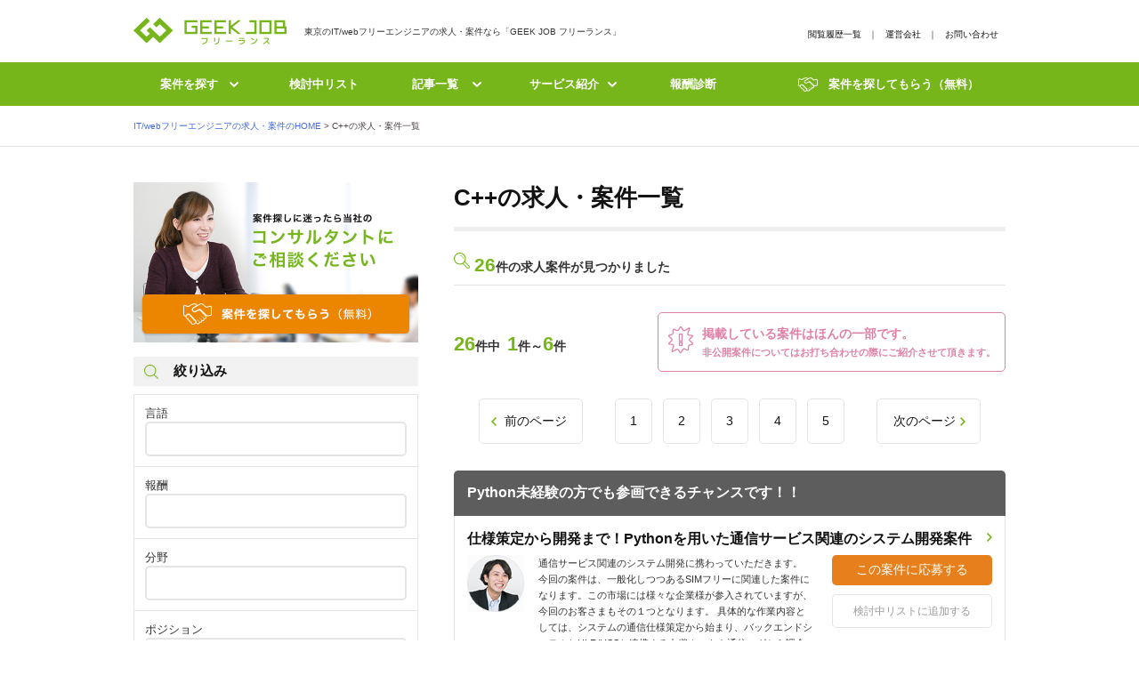

--- FILE ---
content_type: text/html; charset=UTF-8
request_url: https://freelance.geekjob.jp/project/fre-?keyword=C%2B%2B
body_size: 13452
content:
<!DOCTYPE html>
<html lang="ja" prefix="og: http://ogp.me/ns#">
<head>
        <meta name="author" content="株式会社Sun terras">
	<meta charset="utf-8">
	<meta http-equiv="X-UA-Compatible" content="IE=9">
                <link rel="canonical" href="http://freelance.geekjob.jp/project/fre-?keyword=C%2B%2B">
                                <link rel="next" href="https://freelance.geekjob.jp/project/fre-?keyword=C%2B%2B&amp;p=2">
                	<title>C++の求人・案件一覧｜IT/webフリーエンジニアの求人・案件なら「GEEK JOB フリーランス」</title>
	<meta name="viewport" content="initial-scale=1.0">
	<meta name="keywords" content="C++,フリーランス,求人,案件,業務委託,GEEK JOB フリーランス">
	<meta name="Description" content="C++の求人案件一覧ページです。常駐型の開発案件にてフリーエンジニアを募集しています。「GEEK JOB フリーランス」とはフリーランスITエンジニア(個人事業主)に向けた、IT・web（スマホアプリ・ゲーム等）業界の業務委託求人案件・常駐型のお仕事を検索できるサイトです。">
	<meta name="format-detection" content="telephone=no">
        <meta property="og:locale" content="ja_JP">
        <meta property="og:title" content="C++の求人・案件一覧｜IT/webフリーエンジニアの求人・案件なら「GEEK JOB フリーランス」">
        <meta property="og:type" content="website">
        <meta property="og:description" content="C++の求人案件一覧ページです。常駐型の開発案件にてフリーエンジニアを募集しています。「GEEK JOB フリーランス」とはフリーランスITエンジニア(個人事業主)に向けた、IT・web（スマホアプリ・ゲーム等）業界の業務委託求人案件・常駐型のお仕事を検索できるサイトです。">
        <meta property="og:url" content="http://freelance.geekjob.jp/project/fre-?keyword=C%2B%2B">
        <meta property="og:image" content="https://freelance.geekjob.jp/assets/img/icons/siteimg.png">
        <meta property="og:site_name" content="GEEK JOB フリーランス">
	<!-- <meta name="google-site-verification" content=""> -->
	<link rel="icon" href="https://freelance.geekjob.jp/assets/img/icons/geekjob_fab.ico">
	<link rel="apple-touch-icon" href="https://freelance.geekjob.jp/assets/img/icons/shortcut.png">
	<!-- For Chrome for Android: -->
	<link rel="icon" href="https://freelance.geekjob.jp/assets/img/icons/geekjob_fab.ico">
	<!-- For iPhone 6 Plus with @3× display: -->
	<link rel="apple-touch-icon-precomposed" sizes="180x180" href="https://freelance.geekjob.jp/assets/img/icons/shortcut.png">
	<!-- For iPad with @2× display running iOS ≥ 7: -->
	<link rel="apple-touch-icon-precomposed" sizes="152x152" href="https://freelance.geekjob.jp/assets/img/icons/shortcut.png">
	<!-- For iPad with @2× display running iOS ≤ 6: -->
	<link rel="apple-touch-icon-precomposed" sizes="144x144" href="https://freelance.geekjob.jp/assets/img/icons/shortcut.png">
	<!-- For iPhone with @2× display running iOS ≥ 7: -->
	<link rel="apple-touch-icon-precomposed" sizes="120x120" href="https://freelance.geekjob.jp/assets/img/icons/shortcut.png">
	<!-- For iPhone with @2× display running iOS ≤ 6: -->
	<link rel="apple-touch-icon-precomposed" sizes="114x114" href="https://freelance.geekjob.jp/assets/img/icons/shortcut.png">
	<!-- For the iPad mini and the first- and second-generation iPad (@1× display) on iOS ≥ 7: -->
	<link rel="apple-touch-icon-precomposed" sizes="76x76" href="https://freelance.geekjob.jp/assets/img/icons/shortcut.png">
	<!-- For the iPad mini and the first- and second-generation iPad (@1× display) on iOS ≤ 6: -->
	<link rel="apple-touch-icon-precomposed" sizes="72x72" href="https://freelance.geekjob.jp/assets/img/icons/shortcut.png">
	<!-- For non-Retina iPhone, iPod Touch, and Android 2.1+ devices: -->
	<link rel="apple-touch-icon-precomposed" href="https://freelance.geekjob.jp/assets/img/icons/shortcut.png"><!-- 57×57px -->
	<link rel="alternate" type="application/rss+xml" title="RSS" href="http://freelance.geekjob.jp/action/operation/rss.xml">
                	<link media="all" type="text/css" rel="stylesheet" href="https://freelance.geekjob.jp/assets/css/project/css/import.css?1418984218" />
	<!--[if lt IE 9]>
        	<link media="all" type="text/css" rel="stylesheet" href="https://freelance.geekjob.jp/assets/css/project/css/ie.css?1418984218" />
        	<script type="text/javascript" src="https://freelance.geekjob.jp/assets/js/common/js/html5shiv.js?1418984218"></script>
	<![endif]-->
        	<script type="text/javascript" src="https://freelance.geekjob.jp/assets/js/common/js/base.js?1425969016"></script>
        	<script type="text/javascript" src="https://freelance.geekjob.jp/assets/js/common/js/ChartNew.js?1425968939"></script>
                        	<script type="text/javascript" src="https://freelance.geekjob.jp/assets/js/common/js/project.js?1423822756"></script>
<script>
        $(document).ready(function() {
                $('.tag_option').select2();
        });
</script>
        <!-- Google Tag Manager -->
<script>(function(w,d,s,l,i){w[l]=w[l]||[];w[l].push({'gtm.start':
new Date().getTime(),event:'gtm.js'});var f=d.getElementsByTagName(s)[0],
j=d.createElement(s),dl=l!='dataLayer'?'&l='+l:'';j.async=true;j.src=
'https://www.googletagmanager.com/gtm.js?id='+i+dl;f.parentNode.insertBefore(j,f);
})(window,document,'script','dataLayer','GTM-NWMH9HT');</script>
<!-- End Google Tag Manager -->
        <!-- google -->
        <script>
          (function(i,s,o,g,r,a,m){i['GoogleAnalyticsObject']=r;i[r]=i[r]||function(){
          (i[r].q=i[r].q||[]).push(arguments)},i[r].l=1*new Date();a=s.createElement(o),
          m=s.getElementsByTagName(o)[0];a.async=1;a.src=g;m.parentNode.insertBefore(a,m)
          })(window,document,'script','//www.google-analytics.com/analytics.js','ga');

          ga('create', 'UA-57981869-1', 'auto');
          ga('require', 'displayfeatures');
          ga('send', 'pageview');

        </script>
                </head>

<body id="top" class="np">
<!-- Google Tag Manager (noscript) -->
<noscript><iframe src="https://www.googletagmanager.com/ns.html?id=GTM-NWMH9HT"
height="0" width="0" style="display:none;visibility:hidden"></iframe></noscript>
<!-- End Google Tag Manager (noscript) -->    

        
    <header class="clearfix">
        <p class="logo"><a href="https://freelance.geekjob.jp/">
                <img class="pcn overimg" alt="GEEK JOB フリーランス" src="https://freelance.geekjob.jp/assets/img/common/img/h_logo_sp.gif?1418984218" />                <img class="spn overimg" alt="GEEK JOB フリーランス" src="https://freelance.geekjob.jp/assets/img/common/img/h_logo_pc.gif?1418984218" />        </a></p>
        	<p class="h_mtit">東京のIT/webフリーエンジニアの求人・案件なら「GEEK JOB フリーランス」</p>
        	<ul>
            <li><a href="https://freelance.geekjob.jp/history">閲覧履歴一覧</a>｜</li>
            <li><a href="https://freelance.geekjob.jp/company">運営会社</a>｜</li>
            <li><a href="https://freelance.geekjob.jp/contact/">お問い合わせ</a></li>
	</ul>
</header>
    
<div class="fix_wra">
    
    <nav>
	<div class="nav_in clearfix">
		<ul class="clearfix">
			<!-- nav01 -->
                        <li class="nav01"><a href="https://freelance.geekjob.jp/project">案件を探す</a>				<div class="nav_sub clearfix">
					<!-- nav_block -->
					<div class="nav_block">
						<p class="tit">言語</p>
                                                <div class="clearfix">
                                                                                                        							<ul class="left">
                                                                                                        <li><a href="https://freelance.geekjob.jp/project/lan-1">Java</a></li>
                                                                                                                                                            <li><a href="https://freelance.geekjob.jp/project/lan-2">PHP</a></li>
                                                                                                                                                            <li><a href="https://freelance.geekjob.jp/project/lan-3">Objective-C Swift</a></li>
                                                                                                                                                            <li><a href="https://freelance.geekjob.jp/project/lan-4">C#</a></li>
                                                                                                                                                            <li><a href="https://freelance.geekjob.jp/project/lan-5">Ruby</a></li>
                                                                                                                                                            <li><a href="https://freelance.geekjob.jp/project/lan-12">Perl</a></li>
                                                                                                                                                            <li><a href="https://freelance.geekjob.jp/project/lan-13">Python</a></li>
                                                                                                                                                            <li><a href="https://freelance.geekjob.jp/project/lan-6">HTML CSS</a></li>
                                                                                                                                                            <li><a href="https://freelance.geekjob.jp/project/lan-7">JavaScript</a></li>
                                                                                                                                                            <li><a href="https://freelance.geekjob.jp/project/lan-8">VB</a></li>
                                                                                                        							</ul>
							<ul class="right">
                                                                                                        <li><a href="https://freelance.geekjob.jp/project/lan-14">VBA</a></li>
                                                                                                                                                            <li><a href="https://freelance.geekjob.jp/project/lan-15">VB.NET</a></li>
                                                                                                                                                            <li><a href="https://freelance.geekjob.jp/project/lan-9">ASP ASP.net</a></li>
                                                                                                                                                            <li><a href="https://freelance.geekjob.jp/project/lan-10">C C++ VC++</a></li>
                                                                                                                                                            <li><a href="https://freelance.geekjob.jp/project/lan-11">SQL PL/SQL</a></li>
                                                    							</ul>
                                                </div>
					</div>
					<!-- //nav_block -->
					<!-- nav_block -->
					<div class="nav_block">
						<p class="tit">報酬</p>
						<ul>
                                                                                                        <li><a href="https://freelance.geekjob.jp/project/rew-1">40万円～50万円</a></li>
                                                                                                        <li><a href="https://freelance.geekjob.jp/project/rew-2">50万円～60万円</a></li>
                                                                                                        <li><a href="https://freelance.geekjob.jp/project/rew-3">60万円～70万円</a></li>
                                                                                                        <li><a href="https://freelance.geekjob.jp/project/rew-4">70万円以上</a></li>
                                                    						</ul>
					</div>
					<!-- //nav_block -->
					<!-- nav_block -->
					<div class="nav_block">
						<p class="tit">分野</p>
                                                <div class="clearfix">
                                                                                                        							<ul class="left">
                                                                                                        <li><a href="https://freelance.geekjob.jp/project/fie-1">スマホアプリ(ゲーム)</a></li>
                                                                                                                                                            <li><a href="https://freelance.geekjob.jp/project/fie-2">スマホアプリ(その他)</a></li>
                                                                                                                                                            <li><a href="https://freelance.geekjob.jp/project/fie-3">ソーシャルメディア</a></li>
                                                                                                                                                            <li><a href="https://freelance.geekjob.jp/project/fie-4">ソーシャルゲーム</a></li>
                                                                                                                                                            <li><a href="https://freelance.geekjob.jp/project/fie-5">コンソールゲーム</a></li>
                                                                                                                                                            <li><a href="https://freelance.geekjob.jp/project/fie-6">オープン</a></li>
                                                                                                                                                            <li><a href="https://freelance.geekjob.jp/project/fie-7">Web(業務)</a></li>
                                                                                                                                                            <li><a href="https://freelance.geekjob.jp/project/fie-8">Web(コンシューマ)</a></li>
                                                                                                                                                            <li><a href="https://freelance.geekjob.jp/project/fie-9">フロントエンド(UI/UX)</a></li>
                                                                                                                                                            <li><a href="https://freelance.geekjob.jp/project/fie-10">サーバーサイド</a></li>
                                                                                                        							</ul>
							<ul class="right">
                                                                                                        <li><a href="https://freelance.geekjob.jp/project/fie-11">データベース</a></li>
                                                                                                                                                            <li><a href="https://freelance.geekjob.jp/project/fie-12">サーバー</a></li>
                                                                                                                                                            <li><a href="https://freelance.geekjob.jp/project/fie-13">ネットワーク</a></li>
                                                                                                                                                            <li><a href="https://freelance.geekjob.jp/project/fie-14">通信</a></li>
                                                                                                                                                            <li><a href="https://freelance.geekjob.jp/project/fie-15">ビッグデータ</a></li>
                                                                                                                                                            <li><a href="https://freelance.geekjob.jp/project/fie-16">デザイン</a></li>
                                                                                                                                                            <li><a href="https://freelance.geekjob.jp/project/fie-17">その他</a></li>
                                                    							</ul>
                                                </div>
					</div>
					<!-- //nav_block -->
					<!-- nav_block -->
					<div class="nav_block end">
						<p class="tit">ポジション</p>
                                                <ul>
                                                                                                        <li><a href="https://freelance.geekjob.jp/project/pos-1">プログラマー</a></li>
                                                                                                        <li><a href="https://freelance.geekjob.jp/project/pos-2">システムエンジニア</a></li>
                                                                                                        <li><a href="https://freelance.geekjob.jp/project/pos-3">PL・PM・PMO</a></li>
                                                                                                        <li><a href="https://freelance.geekjob.jp/project/pos-4">デザイナー/ディレクター</a></li>
                                                                                                        <li><a href="https://freelance.geekjob.jp/project/pos-5">インフラエンジニア</a></li>
                                                                                                        <li><a href="https://freelance.geekjob.jp/project/pos-6">サポート/その他</a></li>
                                                                                                    </ul>
					</div>
					<!-- //nav_block -->
				</div>
			</li>
			<!-- //nav01 -->
                        <li><a href="https://freelance.geekjob.jp/bookmark">検討中リスト</a></li>
                        <li class="nav03"><a href="https://freelance.geekjob.jp/journal">記事一覧</a>				<div class="nav_sub clearfix">
					<!-- nav_block -->
					<div class="nav_block">
						<ul>
							<li>カテゴリ
								<ul>
                                                                                                                                        <li><a href="https://freelance.geekjob.jp/journal/cat-32">お役立ち</a></li>
                                                                                                                                        <li><a href="https://freelance.geekjob.jp/journal/cat-30">フリーランス</a></li>
                                                                    								</ul>
							</li>
                                                        <li><a href="https://freelance.geekjob.jp/journal">新着記事一覧</a></li>
                                                        <li><a href="https://freelance.geekjob.jp/journal/popular">人気記事一覧</a></li>
						</ul>
					</div>
					<!-- //nav_block -->
				</div>
			</li>
                        <li class="nav04"><a href="https://freelance.geekjob.jp/service">サービス紹介</a>				<div class="nav_sub clearfix">
					<!-- nav_block -->
					<div class="nav_block">
						<ul>
							<li>サービス紹介
								<ul>
                                                                                                                                                                                                                    <li><a href="https://freelance.geekjob.jp/service/#alink01">ご利用の流れ</a></li>
									<li><a href="https://freelance.geekjob.jp/service/#alink02">ご利用のメリット</a></li>
									<li><a href="https://freelance.geekjob.jp/service/#alink03">実績紹介</a></li>
									<li><a href="https://freelance.geekjob.jp/service/#alink04">Q&amp;A</a></li>
									<li><a href="https://freelance.geekjob.jp/service/#alink05">お問い合わせ</a></li>
                                                                </ul>
							</li>
						</ul>
					</div>
					<!-- //nav_block -->
				</div>
			</li>
                        <li><a href="https://freelance.geekjob.jp/rewardconsult">報酬診断</a></li>
                        		</ul>
            <p class="right"><a href="https://freelance.geekjob.jp/apply/">案件を探してもらう（無料）</a></p>
	</div>
</nav>

    
<!-- breadcrumb -->
<div itemscope itemtype="http://data-vocabulary.org/Breadcrumb" class="breadcrumb"><ol class="clearfix"><li><a itemprop="url" href="https://freelance.geekjob.jp/"><span itemprop="title">IT/webフリーエンジニアの求人・案件のHOME</span></a>&nbsp;&gt;&nbsp;</li><li><span itemprop="title">C++の求人・案件一覧</span></li></ol></div><!-- //breadcrumb -->

<!-- wrap_under -->
<div class="wrap_under project_un">

	<!-- wrap -->
	<div class="wrap clearfix">

            <div class="side">

        <p class="side_bnr spn">
    <a href="https://freelance.geekjob.jp/apply/"><img class="overimg" width="320" height="180" alt="案件を探してもらう（無料）" src="https://freelance.geekjob.jp/assets/img/project/img/bnr_search_side.jpg?1418984218" /></a></p>
        

        <!-- refine -->
        <div class="refine">
                <h2 class="tit">絞り込み</h2>

                <!-- refine_wra -->
                <div class="refine_wra">
                <form action="https://freelance.geekjob.jp/project/mul-" method="GET" accept-charset="utf-8">
                        <!-- refine_block -->
                        <div class="refine_block">
                                <p>言語</p>
                                <select class="tag_option" id="mul_lang" multiple="multiple">
                                                                        <option value="1" >Java</option>
                                                                        <option value="2" >PHP</option>
                                                                        <option value="3" >Objective-C Swift</option>
                                                                        <option value="4" >C#</option>
                                                                        <option value="5" >Ruby</option>
                                                                        <option value="12" >Perl</option>
                                                                        <option value="13" >Python</option>
                                                                        <option value="6" >HTML CSS</option>
                                                                        <option value="7" >JavaScript</option>
                                                                        <option value="8" >VB</option>
                                                                        <option value="14" >VBA</option>
                                                                        <option value="15" >VB.NET</option>
                                                                        <option value="9" >ASP ASP.net</option>
                                                                        <option value="10" >C C++ VC++</option>
                                                                        <option value="11" >SQL PL/SQL</option>
                                                                </select>
                        </div>
                        <!-- //refine_block -->

                        <!-- refine_block -->
                        <div class="refine_block">
                                <p>報酬</p>
                                <select class="tag_option" id="mul_rewa" multiple="multiple">
                                                                        <option value="1" >40万円～50万円</option>
                                                                        <option value="2" >50万円～60万円</option>
                                                                        <option value="3" >60万円～70万円</option>
                                                                        <option value="4" >70万円以上</option>
                                                                </select>
                        </div>
                        <!-- //refine_block -->

                        <!-- refine_block -->
                        <div class="refine_block">
                                <p>分野</p>
                                <select class="tag_option" id="mul_fiel" multiple="multiple">
                                                                        <option value="1" >スマホアプリ(ゲーム)</option>
                                                                        <option value="2" >スマホアプリ(その他)</option>
                                                                        <option value="3" >ソーシャルメディア</option>
                                                                        <option value="4" >ソーシャルゲーム</option>
                                                                        <option value="5" >コンソールゲーム</option>
                                                                        <option value="6" >オープン</option>
                                                                        <option value="7" >Web(業務)</option>
                                                                        <option value="8" >Web(コンシューマ)</option>
                                                                        <option value="9" >フロントエンド(UI/UX)</option>
                                                                        <option value="10" >サーバーサイド</option>
                                                                        <option value="11" >データベース</option>
                                                                        <option value="12" >サーバー</option>
                                                                        <option value="13" >ネットワーク</option>
                                                                        <option value="14" >通信</option>
                                                                        <option value="15" >ビッグデータ</option>
                                                                        <option value="16" >デザイン</option>
                                                                        <option value="17" >その他</option>
                                                                </select>
                        </div>
                        <!-- //refine_block -->

                        <!-- refine_block -->
                        <div class="refine_block">
                                <p>ポジション</p>
                                <select class="tag_option" id="mul_posi" multiple="multiple">
                                                                            <option value="1" >プログラマー</option>
                                                                            <option value="2" >システムエンジニア</option>
                                                                            <option value="3" >PL・PM・PMO</option>
                                                                            <option value="4" >デザイナー/ディレクター</option>
                                                                            <option value="5" >インフラエンジニア</option>
                                                                            <option value="6" >サポート/その他</option>
                                                                    </select>
                        </div>
                        <!-- //refine_block -->

                        <!-- refine_block -->
                        <div class="refine_block">
                                <p>キーワード</p>
                                <p><input type="search" maxlength="255" placeholder="Android アジャイル開発" name="mKey" value="C++" id="form_mKey" /></p>
                        </div>
                        <!-- //refine_block -->

                        <!-- refine_block -->
                        <div class="refine_block">
                                                                <input id="mullang" type="hidden" name="mLang" value="" />                                <input id="mulreward" type="hidden" name="mReward" value="" />                                <input id="mulfield" type="hidden" name="mField" value="" />                                <input id="mulposition" type="hidden" name="mPosition" value="" />                                <p class="btn"><input class="overimg" type="submit" value="検索"></p>
                                <p class="tac"><input class="overimg" type="image" name="apply_btn" src="https://freelance.geekjob.jp/assets/img/project/img/btn_refine_intro.gif" width="290" height="44" alt="この条件で案件を紹介してもらう(無料)"></p>
                        </div>
                        <!-- //refine_block -->

                </form>                </div>
                <!-- //refine_wra -->
        </div>
        <!-- //refine -->

        <!-- new_projects -->
        <div class="new_projects">
                <h2 class="tit">新着案件一覧</h2>

                <!-- projects_wra -->
                <div class="projects_wra clearfix">
                    
                        
                        <div class="projects_block overimg">
    <div class="link_block overimg" data-link="https://freelance.geekjob.jp/project/prj-285">
                <h3>
                    親会社の株式会社Sun Asteriskが担っているPJ                </h3>
                <div class="inner">
                        <div class="ico_h ico_new" >
                                <h4>
                                    <a href="https://freelance.geekjob.jp/project/prj-285">
                                        某大手ガス会社のシステムリプレース支援                                    </a>
                                </h4>
                        </div>
                        <div class="comment clearfix">
                                <p class="img"><img width="92" height="92" src="https://freelance.geekjob.jp/assets/img/common/img/img_comment06.jpg?1554715248" alt="" /></p>
                                <div class="txt">
                                        <p>
                                            弊社の親会社にあたる株式会社Sun Asteriskが担っているPJにジョイン頂き、某大手ガス会社のシステムリプレース支援に携わって頂きます。
現在、既存のシステムが動いておりますが、決していいシステムとは言えず、より付加価値を付けられるようにとリプレースを検討しております。
大手ガス会社の執行役員とCTOの2名で様々なPJを進めておりますが、現状のPJにて、いっぱいいっぱいで手が空かず、注力できる…<a href="https://freelance.geekjob.jp/project/prj-285">[続きを読む]</a>                                        </p>
                                </div>
                        </div>
                        <table>
                                <tbody>
                                        <tr>
                                                <th>
                                                    <img width="26" height="26" alt="最寄り駅" src="https://freelance.geekjob.jp/assets/img/common/img/ico_n_station.gif?1425969269" />                                                </th>
                                                <td>非公開</td>
                                                <th>
                                                    <img width="26" height="26" alt="報酬" src="https://freelance.geekjob.jp/assets/img/common/img/ico_salary.gif?1425969269" />                                                </th>
                                                <td><span>～900,000円</span></td>
                                        </tr>
                                        <tr>
                                                <th>
                                                    <img width="26" height="26" alt="環境" src="https://freelance.geekjob.jp/assets/img/common/img/ico_environment.gif?1425969269" />                                                </th>
                                                <td colspan="3">
                                                        <ul>
                                                                                                                        <li><a href="https://freelance.geekjob.jp/project/fre-?keyword=Excel">Excel</a></li>
                                                                                                                        <li><a href="https://freelance.geekjob.jp/project/fre-?keyword=PowerPoint">PowerPoint</a></li>
                                                                                                                        <li><a href="https://freelance.geekjob.jp/project/fre-?keyword=Word">Word</a></li>
                                                                                                                    </ul>
                                                </td>
                                        </tr>
                                        <tr>
                                                <th>
                                                    <img width="26" height="26" alt="ポジション" src="https://freelance.geekjob.jp/assets/img/common/img/ico_j_category.gif?1425969269" />                                                </th>
                                                <td colspan="3"><p>
                                                        <a href="https://freelance.geekjob.jp/project/fie-17">その他</a>                                                </p></td>
                                        </tr>
                                </tbody>
                        </table>
                </div>
        <!--</a>-->
    </div>
</div>

                        <div class="projects_block overimg">
    <div class="link_block overimg" data-link="https://freelance.geekjob.jp/project/prj-284">
                <h3>
                    フィンテック企業にディレクターとして、ジョイン頂きます                </h3>
                <div class="inner">
                        <div class="ico_h ico_new" >
                                <h4>
                                    <a href="https://freelance.geekjob.jp/project/prj-284">
                                        フィンテック企業でのWebディレクター                                    </a>
                                </h4>
                        </div>
                        <div class="comment clearfix">
                                <p class="img"><img width="92" height="92" src="https://freelance.geekjob.jp/assets/img/common/img/img_comment05.jpg?1554715249" alt="" /></p>
                                <div class="txt">
                                        <p>
                                            フィンテック企業にて、WebディレクターとしてジョインするPJです。
誰でも簡単に国際分散投資ができるサービスを提供している企業にて、資産運用を自動化する「ロボアドバイザー」を開発しております。
今回の役割としては、アライアンス(業務提携先)のプロモーション担当として、日本を代表する金融機関や事業会社といった
提携先と共同の、Webを中心としたプロモーション施策の実施等を主導していただきま…<a href="https://freelance.geekjob.jp/project/prj-284">[続きを読む]</a>                                        </p>
                                </div>
                        </div>
                        <table>
                                <tbody>
                                        <tr>
                                                <th>
                                                    <img width="26" height="26" alt="最寄り駅" src="https://freelance.geekjob.jp/assets/img/common/img/ico_n_station.gif?1425969269" />                                                </th>
                                                <td>非公開</td>
                                                <th>
                                                    <img width="26" height="26" alt="報酬" src="https://freelance.geekjob.jp/assets/img/common/img/ico_salary.gif?1425969269" />                                                </th>
                                                <td><span>～700,000円</span></td>
                                        </tr>
                                        <tr>
                                                <th>
                                                    <img width="26" height="26" alt="環境" src="https://freelance.geekjob.jp/assets/img/common/img/ico_environment.gif?1425969269" />                                                </th>
                                                <td colspan="3">
                                                        <ul>
                                                                                                                        <li><a href="https://freelance.geekjob.jp/project/fre-?keyword=Excel">Excel</a></li>
                                                                                                                        <li><a href="https://freelance.geekjob.jp/project/fre-?keyword=PowerPoint">PowerPoint</a></li>
                                                                                                                        <li><a href="https://freelance.geekjob.jp/project/fre-?keyword=Word">Word</a></li>
                                                                                                                    </ul>
                                                </td>
                                        </tr>
                                        <tr>
                                                <th>
                                                    <img width="26" height="26" alt="ポジション" src="https://freelance.geekjob.jp/assets/img/common/img/ico_j_category.gif?1425969269" />                                                </th>
                                                <td colspan="3"><p>
                                                        <a href="https://freelance.geekjob.jp/project/fre-?keyword=%E3%83%87%E3%82%A3%E3%83%AC%E3%82%AF%E3%82%BF%E3%83%BC">ディレクター</a>                                                </p></td>
                                        </tr>
                                </tbody>
                        </table>
                </div>
        <!--</a>-->
    </div>
</div>

                        <div class="projects_block overimg">
    <div class="link_block overimg" data-link="https://freelance.geekjob.jp/project/prj-283">
                <h3>
                    プロジェクトの立ち上げを担って頂きます！                </h3>
                <div class="inner">
                        <div class="ico_h ico_new" >
                                <h4>
                                    <a href="https://freelance.geekjob.jp/project/prj-283">
                                        入札情報サービス開発のフロントエンドエンジニア                                    </a>
                                </h4>
                        </div>
                        <div class="comment clearfix">
                                <p class="img"><img width="92" height="92" src="https://freelance.geekjob.jp/assets/img/common/img/img_comment04.jpg?1418984218" alt="" /></p>
                                <div class="txt">
                                        <p>
                                            官公庁・自治体等の入札・落札情報を探せる「入札情報速報サービス」のリプレイスプロジェクトをご担当いただきます。 
市場規模 20兆円以上、日本全国の官公庁・自治体・外郭団体など、全国 7,500以上の機関の入札情報を一括検索・管理できる業務支援サービスです。 2018年9月にサービス開始10周年を迎え、ソースコードの複雑化や使用技術の老朽化が課題になっています。さらなる事業成長のためにシステムの…<a href="https://freelance.geekjob.jp/project/prj-283">[続きを読む]</a>                                        </p>
                                </div>
                        </div>
                        <table>
                                <tbody>
                                        <tr>
                                                <th>
                                                    <img width="26" height="26" alt="最寄り駅" src="https://freelance.geekjob.jp/assets/img/common/img/ico_n_station.gif?1425969269" />                                                </th>
                                                <td>非公開</td>
                                                <th>
                                                    <img width="26" height="26" alt="報酬" src="https://freelance.geekjob.jp/assets/img/common/img/ico_salary.gif?1425969269" />                                                </th>
                                                <td><span>～700,000円</span></td>
                                        </tr>
                                        <tr>
                                                <th>
                                                    <img width="26" height="26" alt="環境" src="https://freelance.geekjob.jp/assets/img/common/img/ico_environment.gif?1425969269" />                                                </th>
                                                <td colspan="3">
                                                        <ul>
                                                                                                                        <li><a href="https://freelance.geekjob.jp/project/fre-?keyword=CSS">CSS</a></li>
                                                                                                                        <li><a href="https://freelance.geekjob.jp/project/fre-?keyword=HTML">HTML</a></li>
                                                                                                                        <li><a href="https://freelance.geekjob.jp/project/lan-7">JavaScript</a></li>
                                                                                                                        <li><a href="https://freelance.geekjob.jp/project/fre-?keyword=jQuery">jQuery</a></li>
                                                                                                                    </ul>
                                                </td>
                                        </tr>
                                        <tr>
                                                <th>
                                                    <img width="26" height="26" alt="ポジション" src="https://freelance.geekjob.jp/assets/img/common/img/ico_j_category.gif?1425969269" />                                                </th>
                                                <td colspan="3"><p>
                                                        <a href="https://freelance.geekjob.jp/project/pos-2">システムエンジニア</a>                                                </p></td>
                                        </tr>
                                </tbody>
                        </table>
                </div>
        <!--</a>-->
    </div>
</div>

                        <p class="more"><a href="https://freelance.geekjob.jp/project">新着案件をもっと見る</a></p>

                </div>
                <!-- //projects_wra -->

        </div>
        <!-- //new_projects -->

        <!-- article -->
        <div class="article">
                <h2 class="tit">新着記事一覧</h2>
                
                                
                <div class="article_block">
        <a class="overimg clearfix" href="https://freelance.geekjob.jp/journal/art-freelance-income-tax">
                <div class="detail">
                        <ul>
                                <li class="day">2019.03.28</li>
                                <li class="category cate01">
                                    フリーランス                                </li>
                        </ul>
                        <div class="txt">
                                <h3>フリーランスになる前に絶対覚えておくべき所得税の算出方法</h3>
                        </div>
                </div>
                                <p class="img">
                    <img width="220" height="147" src="https://freelance.geekjob.jp/assets/img/wp-content/uploads/2015/10/imasia_3924622_M.jpg" class="attachment-220x220 size-220x220 wp-post-image" alt="フリーランス所得税" loading="lazy" srcset="https://freelance.geekjob.jp/assets/img/wp-content/uploads/2015/10/imasia_3924622_M.jpg 2000w, https://freelance.geekjob.jp/assets/img/wp-content/uploads/2015/10/imasia_3924622_M-300x199.jpg 300w, https://freelance.geekjob.jp/assets/img/wp-content/uploads/2015/10/imasia_3924622_M-1024x682.jpg 1024w" sizes="(max-width: 220px) 100vw, 220px" />                </p>
                        </a>
</div>
                
                                
                <div class="article_block">
        <a class="overimg clearfix" href="https://freelance.geekjob.jp/journal/art-freelance-trade-name">
                <div class="detail">
                        <ul>
                                <li class="day">2019.03.27</li>
                                <li class="category cate01">
                                    フリーランス                                </li>
                        </ul>
                        <div class="txt">
                                <h3>フリーランスとして活動の幅を広げられる「屋号」のメリット</h3>
                        </div>
                </div>
                                <p class="img">
                    <img width="220" height="160" src="https://freelance.geekjob.jp/assets/img/wp-content/uploads/2015/09/imasia_7712286_M.jpg" class="attachment-220x220 size-220x220 wp-post-image" alt="フリーランス　屋号" loading="lazy" srcset="https://freelance.geekjob.jp/assets/img/wp-content/uploads/2015/09/imasia_7712286_M.jpg 2390w, https://freelance.geekjob.jp/assets/img/wp-content/uploads/2015/09/imasia_7712286_M-300x217.jpg 300w, https://freelance.geekjob.jp/assets/img/wp-content/uploads/2015/09/imasia_7712286_M-1024x743.jpg 1024w" sizes="(max-width: 220px) 100vw, 220px" />                </p>
                        </a>
</div>
                
                                
                <div class="article_block">
        <a class="overimg clearfix" href="https://freelance.geekjob.jp/journal/art-freelance-personal-history">
                <div class="detail">
                        <ul>
                                <li class="day">2019.03.26</li>
                                <li class="category cate01">
                                    フリーランス                                </li>
                        </ul>
                        <div class="txt">
                                <h3>フリーランスが知っておきたい！選ばれるための履歴書の書き方2つ</h3>
                        </div>
                </div>
                                <p class="img">
                    <img width="220" height="165" src="https://freelance.geekjob.jp/assets/img/wp-content/uploads/2014/12/DSC03569.jpg" class="attachment-220x220 size-220x220 wp-post-image" alt="フリーランスの履歴書" loading="lazy" srcset="https://freelance.geekjob.jp/assets/img/wp-content/uploads/2014/12/DSC03569.jpg 1200w, https://freelance.geekjob.jp/assets/img/wp-content/uploads/2014/12/DSC03569-300x225.jpg 300w, https://freelance.geekjob.jp/assets/img/wp-content/uploads/2014/12/DSC03569-1024x768.jpg 1024w" sizes="(max-width: 220px) 100vw, 220px" />                </p>
                        </a>
</div>
                
                                
                <p class="more"><a href="https://freelance.geekjob.jp/journal">新着記事をもっと見る</a></p>
        </div>

        <!-- フリーランスマニュアル -->
        <div class="article spn">
            <p>
                <a href="https://freelance.geekjob.jp/journal/art-freelance-manual"><img class="overimg" width="320" height="200" alt="フリーランス完全マニュアル" src="https://freelance.geekjob.jp/assets/img/common/img/freelancearticle.png?1437470492" /></a>            </p>
        </div>
        <!-- フリーランスマニュアル -->
                
                <div class="article spn">
            <p class="side_bnr spn">
    <a href="https://www.geekjob.jp"><img class="overimg" width="320" height="200" alt="週2日からの案件特集" src="https://freelance.geekjob.jp/assets/img/common/img/freelance_to_geekjob.png?1442377522" /></a></p>
        </div>

        <!-- sns -->
        <div class="sns">
                <p class="tit"><img width="610" height="86" alt="FacebookやTwitterでいち早く新着記事を受け取ることができます" src="https://freelance.geekjob.jp/assets/img/common/img/tit_sns.gif?1418984218" /></p>
                <p>
                     <a rel="nofollow" href="https://www.facebook.com/GEEKJOB"><img class="overimg" width="610" height="100" alt="facebook" src="https://freelance.geekjob.jp/assets/img/common/img/btn_facebook.gif?1418984218" /></a>                 </p>
                 <p>
                     <a rel="nofollow" href="https://twitter.com/GEEKJOB"><img class="overimg" width="610" height="100" alt="twitter" src="https://freelance.geekjob.jp/assets/img/common/img/btn_twitter.gif?1418984218" /></a>                 </p>
                 <p class="rss spn">
                     <a href="http://freelance.geekjob.jp/action/operation/rss.xml"><img alt="RSSはこちら" class="rss" src="https://freelance.geekjob.jp/assets/img/rss_009_b-trans.png?1425273609" />&nbsp;&nbsp;更新情報はRSSでも配信しています</a>                 </p>
        </div>
        <!-- //sns -->

</div>

		<!-- main -->
		<div class="main">

                        <h1>C++の求人・案件一覧</h1>

                        
                                                			<div class="sp_wrap_f">
                            
				<p class="ico_hit"><span>26</span>件の求人案件が見つかりました</p>
                                
                                                                
                        </div>
                                                
			<!-- number_in -->
			<div class="number_in clearfix">
			<p><span>26</span>件中&nbsp;&nbsp;<span>1</span>件～<span>6</span>件</p>
				<div class="ate_some">
					<p class="bo">掲載している案件はほんの一部です。</p>
					<p>非公開案件についてはお打ち合わせの際にご紹介させて頂きます。</p>
				</div>
			</div>
			<!-- //number_in -->
                        
                        
			<!-- pager -->
			<div class="pager spn clearfix">
                        				<p class="arw_left"><a href="https://freelance.geekjob.jp/project/fre-?keyword=C%2B%2B">前のページ</a></p>
				<ol>
                                                                        <li>
                                        <a href="https://freelance.geekjob.jp/project/fre-?keyword=C%2B%2B">1</a>                                    </li>
                                                                        <li>
                                        <a href="https://freelance.geekjob.jp/project/fre-?keyword=C%2B%2B&amp;p=2">2</a>                                    </li>
                                                                        <li>
                                        <a href="https://freelance.geekjob.jp/project/fre-?keyword=C%2B%2B&amp;p=3">3</a>                                    </li>
                                                                        <li>
                                        <a href="https://freelance.geekjob.jp/project/fre-?keyword=C%2B%2B&amp;p=4">4</a>                                    </li>
                                                                        <li>
                                        <a href="https://freelance.geekjob.jp/project/fre-?keyword=C%2B%2B&amp;p=5">5</a>                                    </li>
                                    				</ol>
				<p class="arw_right"><a href="https://freelance.geekjob.jp/project/fre-?keyword=C%2B%2B&amp;p=2">次のページ</a></p>
                        			</div>
			<!-- //pager -->

                        			<div class="projects_list_wra clearfix">
                        
                            <div class="projects_list_block">
    <div class="link_block overimg" data-link="https://freelance.geekjob.jp/project/prj-257">
        <h3>
            Python未経験の方でも参画できるチャンスです！！        </h3>
        <div class="inner">
                                <div class="ico_h ">
                        <h4>
                            <a href="https://freelance.geekjob.jp/project/prj-257">
                                仕様策定から開発まで！Pythonを用いた通信サービス関連のシステム開発案件                            </a>
                        </h4>
                </div>
                <div class="comment_btn">
                        <div class="comment">
                               <p class="img"><img width="92" height="92" src="https://freelance.geekjob.jp/assets/img/common/img/img_comment04.jpg?1418984218" alt="" /></p>
                                <div class="txt">
                                        <p>
                                            通信サービス関連のシステム開発に携わっていただきます。
今回の案件は、一般化しつつあるSIMフリーに関連した案件になります。この市場には様々な企業様が参入されていますが、今回のお客さまもその１つとなります。
具体的な作業内容としては、システムの通信仕様策定から始まり、バックエンドシステムとHLR/HSSと連携する中継ホストや通信ログから課金根拠情報を集計・加工するシステムまでの開発を予定…<a href="https://freelance.geekjob.jp/project/prj-257">[続きを読む]</a>                                        </p>
                                </div>
                        </div>
                        <div class="btn">
                            <p class="application">
                                <a href="https://freelance.geekjob.jp/apply/?prj=257"><input type="button" class="overimg" name="refine_btn" value="この案件に応募する" id="form_refine_btn" /></a>                            </p>
                            <p class="examination">
                                <a class="overimg_bm tg-bookmark" data-jobid="257" href="javascript:void(0)">検討中リストに追加する</a>                            </p>
                        </div>
                </div>
                <table>
                        <tbody>
                                <tr>
                                        <th>
                                            <img width="26" height="26" alt="最寄り駅" src="https://freelance.geekjob.jp/assets/img/common/img/ico_n_station.gif?1425969269" />                                        </th>
                                        <td>非公開</td>
                                        <th>
                                            <img width="26" height="26" alt="報酬" src="https://freelance.geekjob.jp/assets/img/common/img/ico_salary.gif?1425969269" />                                        </th>
                                        <td><span>～700,000円</span></td>
                                        <th>
                                            <img width="26" height="26" alt="ポジション" src="https://freelance.geekjob.jp/assets/img/common/img/ico_j_category.gif?1425969269" />                                        </th>
                                        <td><p>
                                                <a href="https://freelance.geekjob.jp/project/pos-2">システムエンジニア</a>                                        </p></td>
                                </tr>
                                <tr>
                                        <th>
                                            <img width="26" height="26" alt="環境" src="https://freelance.geekjob.jp/assets/img/common/img/ico_environment.gif?1425969269" />                                        </th>
                                        <td colspan="5">
                                                <ul>
                                                                                                                        <li><a href="https://freelance.geekjob.jp/project/fre-?keyword=C">C</a></li>
                                                                                                                        <li><a href="https://freelance.geekjob.jp/project/fre-?keyword=C%2B%2B">C++</a></li>
                                                                                                                        <li><a href="https://freelance.geekjob.jp/project/lan-13">Python</a></li>
                                                                                                                        <li><a href="https://freelance.geekjob.jp/project/fre-?keyword=Linux">Linux</a></li>
                                                                                                                        <li><a href="https://freelance.geekjob.jp/project/fre-?keyword=Windows">Windows</a></li>
                                                                                                                        <li><a href="https://freelance.geekjob.jp/project/fre-?keyword=MySQL">MySQL</a></li>
                                                                                                                        <li><a href="https://freelance.geekjob.jp/project/fre-?keyword=Oracle">Oracle</a></li>
                                                                                                            </ul>
                                        </td>
                                </tr>
                        </tbody>
                </table>
<!--        </div> -->
<!--    </a> -->
        </div>
    </div>
</div>
<div class="projects_list_block">
    <div class="link_block overimg" data-link="https://freelance.geekjob.jp/project/prj-222">
        <h3>
            今話題のWindowsアプリ開発案件に携われる！        </h3>
        <div class="inner">
                                <div class="ico_h ">
                        <h4>
                            <a href="https://freelance.geekjob.jp/project/prj-222">
                                Windowsアプリケーション開発支援                            </a>
                        </h4>
                </div>
                <div class="comment_btn">
                        <div class="comment">
                               <p class="img"><img width="92" height="92" src="https://freelance.geekjob.jp/assets/img/common/img/img_comment06.jpg?1554715248" alt="" /></p>
                                <div class="txt">
                                        <p>
                                            本案件では、Windowsアプリの開発を行っている現場に常駐していただきます。
作業内容は主にアプリの機能開発で、LAN及び専用IFで接続された機材間でのデータ受け渡し及びデータに応じた処理、データの圧縮/解凍、デジタル信号処理などを開発していただきます。
Windowsアプリ開発の経験があるフリーエンジニアの方はもちろんですが、C#やC++での開発経験があり、自主的に動けるフリーランスの方も歓迎されま…<a href="https://freelance.geekjob.jp/project/prj-222">[続きを読む]</a>                                        </p>
                                </div>
                        </div>
                        <div class="btn">
                            <p class="application">
                                <a href="https://freelance.geekjob.jp/apply/?prj=222"><input type="button" class="overimg" name="refine_btn" value="この案件に応募する" id="form_refine_btn" /></a>                            </p>
                            <p class="examination">
                                <a class="overimg_bm tg-bookmark" data-jobid="222" href="javascript:void(0)">検討中リストに追加する</a>                            </p>
                        </div>
                </div>
                <table>
                        <tbody>
                                <tr>
                                        <th>
                                            <img width="26" height="26" alt="最寄り駅" src="https://freelance.geekjob.jp/assets/img/common/img/ico_n_station.gif?1425969269" />                                        </th>
                                        <td>川崎</td>
                                        <th>
                                            <img width="26" height="26" alt="報酬" src="https://freelance.geekjob.jp/assets/img/common/img/ico_salary.gif?1425969269" />                                        </th>
                                        <td><span>～650,000円</span></td>
                                        <th>
                                            <img width="26" height="26" alt="ポジション" src="https://freelance.geekjob.jp/assets/img/common/img/ico_j_category.gif?1425969269" />                                        </th>
                                        <td><p>
                                                <a href="https://freelance.geekjob.jp/project/pos-1">プログラマー</a>                                        </p></td>
                                </tr>
                                <tr>
                                        <th>
                                            <img width="26" height="26" alt="環境" src="https://freelance.geekjob.jp/assets/img/common/img/ico_environment.gif?1425969269" />                                        </th>
                                        <td colspan="5">
                                                <ul>
                                                                                                                        <li><a href="https://freelance.geekjob.jp/project/lan-4">C#</a></li>
                                                                                                                        <li><a href="https://freelance.geekjob.jp/project/fre-?keyword=C%2B%2B">C++</a></li>
                                                                                                                        <li><a href="https://freelance.geekjob.jp/project/fre-?keyword=UNIX">UNIX</a></li>
                                                                                                                        <li><a href="https://freelance.geekjob.jp/project/fre-?keyword=Oracle">Oracle</a></li>
                                                                                                            </ul>
                                        </td>
                                </tr>
                        </tbody>
                </table>
<!--        </div> -->
<!--    </a> -->
        </div>
    </div>
</div>
<div class="projects_list_block">
    <div class="link_block overimg" data-link="https://freelance.geekjob.jp/project/prj-221">
        <h3>
            Androidを搭載した車載機器向け音響システムの開発        </h3>
        <div class="inner">
                                <div class="ico_h ">
                        <h4>
                            <a href="https://freelance.geekjob.jp/project/prj-221">
                                Android向け車載機器開発支援                            </a>
                        </h4>
                </div>
                <div class="comment_btn">
                        <div class="comment">
                               <p class="img"><img width="92" height="92" src="https://freelance.geekjob.jp/assets/img/common/img/img_comment05.jpg?1554715249" alt="" /></p>
                                <div class="txt">
                                        <p>
                                            本案件は、Androidを搭載した車載機器における音響系のソフトウェア開発支援に携わっていただきます。
主な業務は、Android Frameworkから下位層の開発、Android搭載機器内Audioリソース制御、及び外付けのAudioリソース制御となります。そのため、アプリ側の開発経験だけでは少々厳しく、オーディオなど音響系のシステムに携わった経験のあるフリーランスの方が求められています。
こちらの企業では複数のプ…<a href="https://freelance.geekjob.jp/project/prj-221">[続きを読む]</a>                                        </p>
                                </div>
                        </div>
                        <div class="btn">
                            <p class="application">
                                <a href="https://freelance.geekjob.jp/apply/?prj=221"><input type="button" class="overimg" name="refine_btn" value="この案件に応募する" id="form_refine_btn" /></a>                            </p>
                            <p class="examination">
                                <a class="overimg_bm tg-bookmark" data-jobid="221" href="javascript:void(0)">検討中リストに追加する</a>                            </p>
                        </div>
                </div>
                <table>
                        <tbody>
                                <tr>
                                        <th>
                                            <img width="26" height="26" alt="最寄り駅" src="https://freelance.geekjob.jp/assets/img/common/img/ico_n_station.gif?1425969269" />                                        </th>
                                        <td>鴨居</td>
                                        <th>
                                            <img width="26" height="26" alt="報酬" src="https://freelance.geekjob.jp/assets/img/common/img/ico_salary.gif?1425969269" />                                        </th>
                                        <td><span>～630,000円</span></td>
                                        <th>
                                            <img width="26" height="26" alt="ポジション" src="https://freelance.geekjob.jp/assets/img/common/img/ico_j_category.gif?1425969269" />                                        </th>
                                        <td><p>
                                                <a href="https://freelance.geekjob.jp/project/pos-1">プログラマー</a>                                        </p></td>
                                </tr>
                                <tr>
                                        <th>
                                            <img width="26" height="26" alt="環境" src="https://freelance.geekjob.jp/assets/img/common/img/ico_environment.gif?1425969269" />                                        </th>
                                        <td colspan="5">
                                                <ul>
                                                                                                                        <li><a href="https://freelance.geekjob.jp/project/fre-?keyword=C%2B%2B">C++</a></li>
                                                                                                                        <li><a href="https://freelance.geekjob.jp/project/lan-1">Java</a></li>
                                                                                                                        <li><a href="https://freelance.geekjob.jp/project/fre-?keyword=Android">Android</a></li>
                                                                                                            </ul>
                                        </td>
                                </tr>
                        </tbody>
                </table>
<!--        </div> -->
<!--    </a> -->
        </div>
    </div>
</div>
<div class="projects_list_block">
    <div class="link_block overimg" data-link="https://freelance.geekjob.jp/project/prj-213">
        <h3>
            Unityを用いた新規3Dゲームアプリ開発案件        </h3>
        <div class="inner">
                                <div class="ico_h ">
                        <h4>
                            <a href="https://freelance.geekjob.jp/project/prj-213">
                                新規ネイティブ3DゲームアプリPG募集                            </a>
                        </h4>
                </div>
                <div class="comment_btn">
                        <div class="comment">
                               <p class="img"><img width="92" height="92" src="https://freelance.geekjob.jp/assets/img/common/img/img_comment04.jpg?1418984218" alt="" /></p>
                                <div class="txt">
                                        <p>
                                            この現場ではUnityを用いて新規3Dゲームアプリのチーム立ち上げから運用まで一緒に携わっていただきます。初期段階からの参画となるため、自らアイデアを出しながらリリースまで一貫して携わる事ができます。
行っていただく業務の詳細としては、企画会議への参加、プランナーと仕様書の作成、仕様書に沿ったコーディングとバグ修正、データ追加・機能追加の対応、データ分析となります。
Unityでのゲーム開…<a href="https://freelance.geekjob.jp/project/prj-213">[続きを読む]</a>                                        </p>
                                </div>
                        </div>
                        <div class="btn">
                            <p class="application">
                                <a href="https://freelance.geekjob.jp/apply/?prj=213"><input type="button" class="overimg" name="refine_btn" value="この案件に応募する" id="form_refine_btn" /></a>                            </p>
                            <p class="examination">
                                <a class="overimg_bm tg-bookmark" data-jobid="213" href="javascript:void(0)">検討中リストに追加する</a>                            </p>
                        </div>
                </div>
                <table>
                        <tbody>
                                <tr>
                                        <th>
                                            <img width="26" height="26" alt="最寄り駅" src="https://freelance.geekjob.jp/assets/img/common/img/ico_n_station.gif?1425969269" />                                        </th>
                                        <td>六本木</td>
                                        <th>
                                            <img width="26" height="26" alt="報酬" src="https://freelance.geekjob.jp/assets/img/common/img/ico_salary.gif?1425969269" />                                        </th>
                                        <td><span>～700,000円</span></td>
                                        <th>
                                            <img width="26" height="26" alt="ポジション" src="https://freelance.geekjob.jp/assets/img/common/img/ico_j_category.gif?1425969269" />                                        </th>
                                        <td><p>
                                                <a href="https://freelance.geekjob.jp/project/pos-2">システムエンジニア</a>                                        </p></td>
                                </tr>
                                <tr>
                                        <th>
                                            <img width="26" height="26" alt="環境" src="https://freelance.geekjob.jp/assets/img/common/img/ico_environment.gif?1425969269" />                                        </th>
                                        <td colspan="5">
                                                <ul>
                                                                                                                        <li><a href="https://freelance.geekjob.jp/project/lan-4">C#</a></li>
                                                                                                                        <li><a href="https://freelance.geekjob.jp/project/fre-?keyword=C%2B%2B">C++</a></li>
                                                                                                                        <li><a href="https://freelance.geekjob.jp/project/fre-?keyword=Unity">Unity</a></li>
                                                                                                            </ul>
                                        </td>
                                </tr>
                        </tbody>
                </table>
<!--        </div> -->
<!--    </a> -->
        </div>
    </div>
</div>
<div class="projects_list_block">
    <div class="link_block overimg" data-link="https://freelance.geekjob.jp/project/prj-201">
        <h3>
            某有名ゲーム会社の新規ソーシャルゲーム開発に携わる        </h3>
        <div class="inner">
                                <div class="ico_h ">
                        <h4>
                            <a href="https://freelance.geekjob.jp/project/prj-201">
                                新規ソーシャルゲーム開発(Cocos2d-x)                            </a>
                        </h4>
                </div>
                <div class="comment_btn">
                        <div class="comment">
                               <p class="img"><img width="92" height="92" src="https://freelance.geekjob.jp/assets/img/common/img/img_comment06.jpg?1554715248" alt="" /></p>
                                <div class="txt">
                                        <p>
                                            某有名パズルゲームを運営している企業社内にて、新規のソーシャルゲーム開発案件に常駐していただきます。
現在複数の新規タイトル開発が行われており、いずれかのタイトルに携わって頂くことになります。求められるスキルは、C++でのゲーム開発経験、もしくはCocos2d-xでのソーシャルwebアプリの開発経験となっています。
C++でのゲーム開発経験は、コンシューマ、ブラウザ、ソーシャル問われません。今後…<a href="https://freelance.geekjob.jp/project/prj-201">[続きを読む]</a>                                        </p>
                                </div>
                        </div>
                        <div class="btn">
                            <p class="application">
                                <a href="https://freelance.geekjob.jp/apply/?prj=201"><input type="button" class="overimg" name="refine_btn" value="この案件に応募する" id="form_refine_btn" /></a>                            </p>
                            <p class="examination">
                                <a class="overimg_bm tg-bookmark" data-jobid="201" href="javascript:void(0)">検討中リストに追加する</a>                            </p>
                        </div>
                </div>
                <table>
                        <tbody>
                                <tr>
                                        <th>
                                            <img width="26" height="26" alt="最寄り駅" src="https://freelance.geekjob.jp/assets/img/common/img/ico_n_station.gif?1425969269" />                                        </th>
                                        <td>恵比寿</td>
                                        <th>
                                            <img width="26" height="26" alt="報酬" src="https://freelance.geekjob.jp/assets/img/common/img/ico_salary.gif?1425969269" />                                        </th>
                                        <td><span>～650,000円</span></td>
                                        <th>
                                            <img width="26" height="26" alt="ポジション" src="https://freelance.geekjob.jp/assets/img/common/img/ico_j_category.gif?1425969269" />                                        </th>
                                        <td><p>
                                                <a href="https://freelance.geekjob.jp/project/pos-1">プログラマー</a>                                        </p></td>
                                </tr>
                                <tr>
                                        <th>
                                            <img width="26" height="26" alt="環境" src="https://freelance.geekjob.jp/assets/img/common/img/ico_environment.gif?1425969269" />                                        </th>
                                        <td colspan="5">
                                                <ul>
                                                                                                                        <li><a href="https://freelance.geekjob.jp/project/fre-?keyword=C%2B%2B">C++</a></li>
                                                                                                                        <li><a href="https://freelance.geekjob.jp/project/fre-?keyword=Linux">Linux</a></li>
                                                                                                                        <li><a href="https://freelance.geekjob.jp/project/fre-?keyword=Oracle">Oracle</a></li>
                                                                                                            </ul>
                                        </td>
                                </tr>
                        </tbody>
                </table>
<!--        </div> -->
<!--    </a> -->
        </div>
    </div>
</div>
<div class="projects_list_block">
    <div class="link_block overimg" data-link="https://freelance.geekjob.jp/project/prj-195">
        <h3>
            Linux系の車載システムにおけるアプリ開発案件        </h3>
        <div class="inner">
                                <div class="ico_h ">
                        <h4>
                            <a href="https://freelance.geekjob.jp/project/prj-195">
                                車載ソフトウェア開発支援                            </a>
                        </h4>
                </div>
                <div class="comment_btn">
                        <div class="comment">
                               <p class="img"><img width="92" height="92" src="https://freelance.geekjob.jp/assets/img/common/img/img_comment07.jpg?1554715248" alt="" /></p>
                                <div class="txt">
                                        <p>
                                            Linux系の車載システムでのアプリ、ミドルウェア開発案件に携わって頂きます。具体的には海外向け通信機能部分、マニュアル表示機能部分を担当していただきます。
Linux環境でのC++開発経験がある方であれば参画できる可能性がありますが、基本設計以降の経験がある方だとより参画の可能性が高くなります。
また、面談から判定までが早い案件のため、最短で当日中に参画可・不可の回答が出ます。急募で案件を…<a href="https://freelance.geekjob.jp/project/prj-195">[続きを読む]</a>                                        </p>
                                </div>
                        </div>
                        <div class="btn">
                            <p class="application">
                                <a href="https://freelance.geekjob.jp/apply/?prj=195"><input type="button" class="overimg" name="refine_btn" value="この案件に応募する" id="form_refine_btn" /></a>                            </p>
                            <p class="examination">
                                <a class="overimg_bm tg-bookmark" data-jobid="195" href="javascript:void(0)">検討中リストに追加する</a>                            </p>
                        </div>
                </div>
                <table>
                        <tbody>
                                <tr>
                                        <th>
                                            <img width="26" height="26" alt="最寄り駅" src="https://freelance.geekjob.jp/assets/img/common/img/ico_n_station.gif?1425969269" />                                        </th>
                                        <td>品川シーサイド</td>
                                        <th>
                                            <img width="26" height="26" alt="報酬" src="https://freelance.geekjob.jp/assets/img/common/img/ico_salary.gif?1425969269" />                                        </th>
                                        <td><span>～550,000円</span></td>
                                        <th>
                                            <img width="26" height="26" alt="ポジション" src="https://freelance.geekjob.jp/assets/img/common/img/ico_j_category.gif?1425969269" />                                        </th>
                                        <td><p>
                                                <a href="https://freelance.geekjob.jp/project/pos-1">プログラマー</a>                                        </p></td>
                                </tr>
                                <tr>
                                        <th>
                                            <img width="26" height="26" alt="環境" src="https://freelance.geekjob.jp/assets/img/common/img/ico_environment.gif?1425969269" />                                        </th>
                                        <td colspan="5">
                                                <ul>
                                                                                                                        <li><a href="https://freelance.geekjob.jp/project/fre-?keyword=C%2B%2B">C++</a></li>
                                                                                                                        <li><a href="https://freelance.geekjob.jp/project/fre-?keyword=Linux">Linux</a></li>
                                                                                                            </ul>
                                        </td>
                                </tr>
                        </tbody>
                </table>
<!--        </div> -->
<!--    </a> -->
        </div>
    </div>
</div>

			</div>

                        			<!-- pager -->
			<div class="pager clearfix spn">
				<p class="arw_left"><a href="https://freelance.geekjob.jp/project/fre-?keyword=C%2B%2B">前のページ</a></p>
				<ol>
                                                                        <li>
                                        <a href="https://freelance.geekjob.jp/project/fre-?keyword=C%2B%2B">1</a>                                    </li>
                                                                        <li>
                                        <a href="https://freelance.geekjob.jp/project/fre-?keyword=C%2B%2B&amp;p=2">2</a>                                    </li>
                                                                        <li>
                                        <a href="https://freelance.geekjob.jp/project/fre-?keyword=C%2B%2B&amp;p=3">3</a>                                    </li>
                                                                        <li>
                                        <a href="https://freelance.geekjob.jp/project/fre-?keyword=C%2B%2B&amp;p=4">4</a>                                    </li>
                                                                        <li>
                                        <a href="https://freelance.geekjob.jp/project/fre-?keyword=C%2B%2B&amp;p=5">5</a>                                    </li>
                                    				</ol>
				<p class="arw_right"><a href="https://freelance.geekjob.jp/project/fre-?keyword=C%2B%2B&amp;p=2">次のページ</a></p>
			</div>
			<div class="pager clearfix pcn">
				<p class="arw_left"><a href="https://freelance.geekjob.jp/project/fre-?keyword=C%2B%2B">前のページ</a></p>
				<ol>
					<li>
                                        <a href="https://freelance.geekjob.jp/project/fre-?keyword=C%2B%2B&amp;p=1">1</a>                                        </li>
					<li>
                                        <a href="https://freelance.geekjob.jp/project/fre-?keyword=C%2B%2B&amp;p=5">5</a>                                        </li>
				</ol>
				<p class="arw_right"><a href="https://freelance.geekjob.jp/project/fre-?keyword=C%2B%2B&amp;p=2">次のページ</a></p>
			</div>
			<!-- //pager -->
                        
                        <p class="spn"><a href="https://freelance.geekjob.jp/apply/"><img class="overimg" width="620" height="200" alt="案件探しに迷ったら当社のコンサルタントにご相談ください" src="https://freelance.geekjob.jp/assets/img/img/bnr_consultant.jpg?1418984218" /></a></p>
                                                			<div class="keyword_detail">
				<p class="tit">C++</p>
				<p>C++はC言語にオブジェクト指向構文を組み込んだ言語で、1983年にStroustrupによって開発されました。誕生後も仮想関数や多重定義、多重継承、テンプレート、例外処理などの多くの機能を追加し、現在も機能拡張を続けている巨大な仕様をもつ言語となっています。

C言語の上位互換言語として開発されており、基本的な制御構文はC言語と互換性があるほか、C言語で書かれた関数やライブラリを呼び出すことも可能であったため多くのCプログラマを取り込むことに成功し、現在でも最も利用者の多いプログラミング言語の一つになります。

高速な実行性能を持ち、オブジェクト指向による大規模開発が可能なことから、Windowsを始めとしたOS自身や、商用・非商用アプリケーションの開発に幅広く利用されています。またWindowsアプリケーション開発向けに、各種ライブラリや統合開発環境を組み込んだVisual C++がMicrosoftより開発・販売され、多くのWindowsアプリケーションが開発されてきました。Windows以外においても、例えばLinuxの統合デスクトップ環境のKDEなど、GUIツールキットQtを使用するアプリケーションでもC++が使われています。

ハイパフォーマンスが要求されるような、ゲームや画像処理アプリケーションなどのマルチメディア産業においては現在も主流である上、C++をベースとしたJavaやC#などの言語の相互習得も容易であるため、今後とも長期にわたって利用される言語の一つと言えるでしょう。
</p>
			</div>
                        
		</div>
		<!-- //main -->	</div>
	<!-- //wrap -->

        <div class="foot_menu">
        <ul class="clearfix">
            <li><a class="tit" href="https://freelance.geekjob.jp/project">案件を探す</a>                        <div class="fm_sub clearfix">
                                <!-- fm_block -->
                                <div class="fm_block">
                                        <p class="tit">言語</p>
                                                <div class="clearfix">
                                                                                                        							<ul class="left">
                                                                                                        <li><a href="https://freelance.geekjob.jp/project/lan-1">Java</a></li>
                                                                                                                                                            <li><a href="https://freelance.geekjob.jp/project/lan-2">PHP</a></li>
                                                                                                                                                            <li><a href="https://freelance.geekjob.jp/project/lan-3">Objective-C Swift</a></li>
                                                                                                                                                            <li><a href="https://freelance.geekjob.jp/project/lan-4">C#</a></li>
                                                                                                                                                            <li><a href="https://freelance.geekjob.jp/project/lan-5">Ruby</a></li>
                                                                                                                                                            <li><a href="https://freelance.geekjob.jp/project/lan-12">Perl</a></li>
                                                                                                                                                            <li><a href="https://freelance.geekjob.jp/project/lan-13">Python</a></li>
                                                                                                                                                            <li><a href="https://freelance.geekjob.jp/project/lan-6">HTML CSS</a></li>
                                                                                                                                                            <li><a href="https://freelance.geekjob.jp/project/lan-7">JavaScript</a></li>
                                                                                                                                                            <li><a href="https://freelance.geekjob.jp/project/lan-8">VB</a></li>
                                                                                                        							</ul>
							<ul class="right">
                                                                                                        <li><a href="https://freelance.geekjob.jp/project/lan-14">VBA</a></li>
                                                                                                                                                            <li><a href="https://freelance.geekjob.jp/project/lan-15">VB.NET</a></li>
                                                                                                                                                            <li><a href="https://freelance.geekjob.jp/project/lan-9">ASP ASP.net</a></li>
                                                                                                                                                            <li><a href="https://freelance.geekjob.jp/project/lan-10">C C++ VC++</a></li>
                                                                                                                                                            <li><a href="https://freelance.geekjob.jp/project/lan-11">SQL PL/SQL</a></li>
                                                    							</ul>
                                                </div>
                                </div>
                                <!-- //fm_block -->
                                <!-- fm_block -->
                                <div class="fm_block">
                                        <p class="tit">報酬</p>
                                        <ul>
                                                                                        <li><a href="https://freelance.geekjob.jp/project/rew-1">40万円～50万円</a></li>
                                                                                        <li><a href="https://freelance.geekjob.jp/project/rew-2">50万円～60万円</a></li>
                                                                                        <li><a href="https://freelance.geekjob.jp/project/rew-3">60万円～70万円</a></li>
                                                                                        <li><a href="https://freelance.geekjob.jp/project/rew-4">70万円以上</a></li>
                                                                                    </ul>
                                </div>
                                <!-- //fm_block -->
                                <!-- fm_block -->
                                <div class="fm_block">
                                        <p class="tit">分野</p>
                                        <div class="clearfix">
                                                                                                                                        <ul class="left">
                                                                                        <li><a href="https://freelance.geekjob.jp/project/fie-1">スマホアプリ(ゲーム)</a></li>
                                                                                                                                    <li><a href="https://freelance.geekjob.jp/project/fie-2">スマホアプリ(その他)</a></li>
                                                                                                                                    <li><a href="https://freelance.geekjob.jp/project/fie-3">ソーシャルメディア</a></li>
                                                                                                                                    <li><a href="https://freelance.geekjob.jp/project/fie-4">ソーシャルゲーム</a></li>
                                                                                                                                    <li><a href="https://freelance.geekjob.jp/project/fie-5">コンソールゲーム</a></li>
                                                                                                                                    <li><a href="https://freelance.geekjob.jp/project/fie-6">オープン</a></li>
                                                                                                                                    <li><a href="https://freelance.geekjob.jp/project/fie-7">Web(業務)</a></li>
                                                                                                                                    <li><a href="https://freelance.geekjob.jp/project/fie-8">Web(コンシューマ)</a></li>
                                                                                                                                    <li><a href="https://freelance.geekjob.jp/project/fie-9">フロントエンド(UI/UX)</a></li>
                                                                                                                                    <li><a href="https://freelance.geekjob.jp/project/fie-10">サーバーサイド</a></li>
                                                                                                                                        </ul>
                                                <ul class="right">
                                                                                        <li><a href="https://freelance.geekjob.jp/project/fie-11">データベース</a></li>
                                                                                                                                    <li><a href="https://freelance.geekjob.jp/project/fie-12">サーバー</a></li>
                                                                                                                                    <li><a href="https://freelance.geekjob.jp/project/fie-13">ネットワーク</a></li>
                                                                                                                                    <li><a href="https://freelance.geekjob.jp/project/fie-14">通信</a></li>
                                                                                                                                    <li><a href="https://freelance.geekjob.jp/project/fie-15">ビッグデータ</a></li>
                                                                                                                                    <li><a href="https://freelance.geekjob.jp/project/fie-16">デザイン</a></li>
                                                                                                                                    <li><a href="https://freelance.geekjob.jp/project/fie-17">その他</a></li>
                                                                                            </ul>
                                        </div>
                                </div>
                                <!-- //fm_block -->
                                <!-- fm_block -->
                                <div class="fm_block end">
                                        <p class="tit">ポジション</p>
                                        <ul>
                                                                                        <li><a href="https://freelance.geekjob.jp/project/pos-1">プログラマー</a></li>
                                                                                        <li><a href="https://freelance.geekjob.jp/project/pos-2">システムエンジニア</a></li>
                                                                                        <li><a href="https://freelance.geekjob.jp/project/pos-3">PL・PM・PMO</a></li>
                                                                                        <li><a href="https://freelance.geekjob.jp/project/pos-4">デザイナー/ディレクター</a></li>
                                                                                        <li><a href="https://freelance.geekjob.jp/project/pos-5">インフラエンジニア</a></li>
                                                                                        <li><a href="https://freelance.geekjob.jp/project/pos-6">サポート/その他</a></li>
                                                                                    </ul>
                                </div>
                                <!-- //fm_block -->
                        </div>
                </li>
        </ul>
</div>
        
        <div class="foot_menu_sp">
        <ul class="clearfix">
                <li>
                    <a href="https://freelance.geekjob.jp/company">運営会社</a>                </li>
                <li>
                    <a class="col2" href="https://freelance.geekjob.jp/securitypolicy">プライバシー<br>ポリシー</a>                </li>
                <li>
                    <a href="https://freelance.geekjob.jp/userpolicy">利用規約</a>                </li>
                <li>
                    <a href="https://freelance.geekjob.jp/contact/">お問い合わせ</a>                </li>
                <li>
                    <a href="https://freelance.geekjob.jp/sitemap">サイトマップ</a>                </li>
        </ul>
        <p class="copy"><small>Copyright © 2024 Sun terras inc. All Right Reserved.
</small></p>
</div>

        <p class="pagetop clearfix"><a href="#top"><img width="38" height="38" alt="pagetop" src="https://freelance.geekjob.jp/assets/img/common/img/pagetop.png?1418984218" /></a></p>        
</div>

    
    <footer>
	<div class="pc_foot">
		<div class="foot_wra">
			<div class="foot_in">
				<div class="foot_top clearfix">
					<p class="logo"><img width="172" height="30" alt="GEEK JOB フリーランス" src="https://freelance.geekjob.jp/assets/img/common/img/f_logo.gif?1418984218" /></p>
					<p>東京のIT/webフリーエンジニアの求人・案件なら「GEEK JOB フリーランス」</p>
				</div>
				<div class="foot_under clearfix">
					<p class="tit">「GEEK JOB フリーランス」について</p>
					<ul class="clearfix">
                                                <li><a href="https://freelance.geekjob.jp/service">サービス紹介</a>｜</li>
						<li><a href="https://freelance.geekjob.jp/history">閲覧履歴一覧</a>｜</li>
						<li><a href="https://freelance.geekjob.jp/bookmark">検討中リスト一覧</a>｜</li>
						<li><a href="https://freelance.geekjob.jp/journal">記事</a>｜</li>
						<li><a href="https://freelance.geekjob.jp/company">運営会社</a>｜</li>
						<li><a href="https://freelance.geekjob.jp/securitypolicy">プライバシーポリシー</a>｜</li>
						<li><a href="https://freelance.geekjob.jp/userpolicy">利用規約</a>｜</li>
                                                <li><a href="https://freelance.geekjob.jp/contact/">お問い合わせ</a>｜</li>
						<li><a href="https://freelance.geekjob.jp/sitemap">サイトマップ</a></li>
					</ul>
				</div>
			</div>
                    <p class="copy"><small>Copyright © 2024 Sun terras inc. All Right Reserved.
</small></p>
		</div>
	</div>

	<div class="sp_foot">
		<div class="f_search_wra">
                    <p class="f_search"><a href="https://freelance.geekjob.jp/apply/"><span>案件を探してもらう(無料)</span></a></p>
		</div>
		<ul class="clearfix">
                    <li><a href="https://freelance.geekjob.jp/project"><img width="50" height="32" alt="案件検索" src="https://freelance.geekjob.jp/assets/img/common/img/btn_f_menu01.gif?1418984218" /></a></li>
                    <li><a href="https://freelance.geekjob.jp/bookmark"><img width="50" height="32" alt="検討中リスト" src="https://freelance.geekjob.jp/assets/img/common/img/btn_f_menu02.gif?1418984218" /></a></li>
                    <li><a href="https://freelance.geekjob.jp/journal"><img width="50" height="32" alt="記事一覧" src="https://freelance.geekjob.jp/assets/img/common/img/btn_f_menu03.gif?1418984218" /></a></li>
                    <li><a href="https://freelance.geekjob.jp/service"><img width="50" height="32" alt="サービス紹介" src="https://freelance.geekjob.jp/assets/img/common/img/btn_f_menu04.gif?1418984218" /></a></li>
		</ul>
	</div>
</footer>
    
</div>
    
        
    
<!-- TAGS - S -->
<script type="text/javascript">
  (function () {
    var tagjs = document.createElement("script");
    var s = document.getElementsByTagName("script")[0];
    tagjs.async = true;
    tagjs.src = "//s.yjtag.jp/tag.js#site=sohPx5V";
    s.parentNode.insertBefore(tagjs, s);
  }());
</script>
<noscript>
  <iframe src="//b.yjtag.jp/iframe?c=sohPx5V" width="1" height="1" frameborder="0" scrolling="no" marginheight="0" marginwidth="0"></iframe>
</noscript>

<!-- ** LAMPCHAT ** - widget script tag -->
<script id="lampchat-widget" src="https://chat.geekjob.jp//widgets/widgetv3.js" fgid="3Oy75x9OEKw" ></script>
<!-- TAGS - E -->
</body>
</html>


--- FILE ---
content_type: text/css
request_url: https://freelance.geekjob.jp/assets/css/project/css/import.css?1418984218
body_size: 161
content:
@charset 'utf-8';

@import url('../../common/css/normalize.css');
@import url('../../common/css/master.css') screen and (min-width: 641px),print;
@import url('style.css') screen and (min-width: 641px),print;
@import url('../../common/css/sp_master.css') screen and (max-width: 640px);
@import url('sp_style.css') screen and (max-width: 640px);

--- FILE ---
content_type: text/css
request_url: https://freelance.geekjob.jp/assets/css/common/css/master.css
body_size: 9177
content:
@charset 'utf-8';

/* IE用印刷設定CSS
======================================================= */

@media print {
	body {
		_zoom: 67%; /*WinIE only */
	}


	#top_a {
		_zoom: 95%; /*WinIE only */
	}
}


/* 基本設定
======================================================= */

* {
	margin: 0;
	padding: 0;
}

body {
	font: 13px 'メイリオ', 'Meiryo', 'Hiragino Kaku Gothic Pro', 'ヒラギノ角ゴ Pro W3', 'ＭＳ Ｐゴシック', 'Helvetica', 'Arial', 'Verdana', 'sans-serif';
	text-align: center;
	color: #333;
	background: #fff;
	*font-family: 'メイリオ', 'Meiryo', 'ヒラギノ角ゴ Pro W3', 'Hiragino Kaku Gothic Pro', 'ＭＳ Ｐゴシック', 'Helvetica', 'Arial', 'sans-serif';
	min-width: 980px;
}
* html body {
	font: x-small;
}
:first-child + html body {
	font-size: small;
}

table {
	font: 100%;
	font-size: inherit;
}

a:link,
a:visited {
	color: #121212;
	outline :none;
}
a:hover,
a:active {
	text-decoration: none;
	color: #121212;
}

address,
caption,
cite,
code,
dfn,
em,
th,
var {
	font-weight: normal;
	font-style: normal;
}

p {
	font-size: 100%;
	line-height: 1.5;
	margin: 0;
	padding: 0;
}

ul {
	font-size: 100%;
	line-height: 1.5;
	margin: 5px 0 5px 10px;
	padding: 0 0 0 10px;
}

ol {
	font-size: 100%;
	line-height: 1.5;
	margin: 5px 0 5px 15px;
	padding: 0 0 0 20px;
}

img {
	line-height: 1;
	margin: 0;
	padding: 0;
	vertical-align: top;
	border: 0;
}

blockquote {
	font-size: 100%;
	line-height: 1.4;
	clear: both;
	margin: 0;
	padding: 10px;
	text-align: left;
	border: 1px solid #cfcfcf;
	background: #f2efe9;
}

img {
	line-height: 1;
	margin: 0;
	padding: 0;
	vertical-align: top;
	border: 0;
	border-style: none;
}


/* ヘッダー
======================================================= */

header {
	width: 980px;
	margin: 0 auto;
	padding: 20px 0;
}

header .logo {
	float: left;
	width: 172px;
	margin: 0 20px 0 0;
}

header .h_mtit {
	font-size: 76.92%;
	font-weight: normal;
	float: left;
	padding: 8px 0 0;
}

header ul {
	float: right;
	width: 400px;
	margin: 0;
	padding: 8px 0 0;
	list-style-type: none;
	text-align: right;
}

header ul li {
	font-size: 76.92%;
	display: inline-block;
	margin: 0 0 0 5px;
}

header ul li a {
	padding: 0 8px 0 0;
}
header ul li a:link,
header ul li a:visited {
	text-decoration: none;
}

header ul li a:hover {
	text-decoration: underline;
}


/* ナビゲーション
======================================================= */

nav {
	background: #76b61a;
}

nav .nav_in {
	width: 980px;
	margin: 0 auto;
	padding: 0;
}

nav .nav_in > ul {
	float: left;
	width: 700px;
	margin: 0;
	padding: 0;
	list-style-type: none;
}

nav .nav_in > ul > li {
	float: left;
}

nav .nav_in > ul > li > a {
	display: block;
	padding: 15px 30px;
}

nav .nav_in p.right {
	float: right;
	width: 265px;
	margin: 0;
	padding: 0;
}

nav .nav_in p.right a {
	display: block;
	padding: 15px 30px;
}

nav .nav_in a:link,
nav .nav_in a:visited {
	font-weight: bold;
	text-decoration: none;
	color: #fff;
}

nav .nav_in a:hover {
	font-weight: bold;
	text-decoration: none;
	color: #fff;
	background: #5b900f;
}

nav .nav_in ul li.nav01 > a,
nav .nav_in ul li.nav03 > a,
nav .nav_in ul li.nav04 > a {
	padding: 15px 50px 15px 30px;
	background: url(../../../img/common/img/arw_nav.png) no-repeat 80% 50%;
}
nav .nav_in ul li.nav01 > a:hover,
nav .nav_in ul li.nav03 > a:hover,
nav .nav_in ul li.nav04 > a:hover,
nav .nav_in ul li.on {
	background: #5b900f url(../../../img/common/img/arw_nav.png) no-repeat 80% 50%;
}

nav .nav_in p.right a {
	padding: 15px 30px 15px 65px;
	background: url(../../../img/common/img/ico_nav_search.png) no-repeat 30px 50%;
}
nav .nav_in p.right a:hover {
	background: #5b900f url(../../../img/common/img/ico_nav_search.png) no-repeat 30px 50%;
}


/* サブナビ */

nav .nav_in ul .nav01,
nav .nav_in ul .nav03,
nav .nav_in ul .nav04 {
	position: relative;
}

nav .nav01 .nav_sub {
	position: absolute;
	z-index: 1001;
	top: 49px;
	left: 0;
	width: 930px;
	padding: 25px;
	background: #5b900f;
}

nav .nav03 .nav_sub,
nav .nav04 .nav_sub {
	position: absolute;
	z-index: 1001;
	top: 49px;
	left: 0;
	width: 100%;
	padding: 25px 15px;
	background: #5b900f;
	-webkit-box-sizing: border-box;
	   -moz-box-sizing: border-box;
			box-sizing: border-box;
}

nav .nav_sub .nav_block {
	float: left;
	margin: 0 40px 0 0;
	text-align: left;
}

nav .nav03 .nav_sub .nav_block,
nav .nav04 .nav_sub .nav_block {
	float: none;
	margin: 0;
}

nav .nav_sub .end {
	margin: 0;
}

nav .nav_sub .nav_block .tit {
	font-weight: bold;
	margin: 0 0 10px;
	color: #fff;
}

nav .nav_sub .nav_block ul {
	margin: 0;
	padding: 0;
	list-style-type: none;
}

nav .nav_sub .nav_block ul li {
	margin: 0 0 8px;
	font-size: 85%;
	color: #c8ddb4;
}

nav .nav_sub .nav_block ul ul {
	margin: 0 0 0 13px;
}

nav .nav03 .nav_sub .nav_block ul ul,
nav .nav04 .nav_sub .nav_block ul ul {
	margin: 0 0 0 6px;
}

nav .nav_sub .nav_block ul ul li {
	margin: 0;
	font-size: 100%;
}

nav .nav_sub .nav_block ul.left {
	float: left;
	margin: 0 30px 0 0;
}

nav .nav_sub .nav_block ul.right {
	float: left;
}

nav .nav_sub .nav_block a {
	color: #c8ddb4;
}

nav .nav_sub .nav_block a:hover {
	text-decoration: underline;
}


/* breadcrumb設定
======================================================= */

.breadcrumb {
	font-size: 76.92%;
	margin: 0 0 40px;
	border-bottom: 1px solid #e5e5e5;
}

.breadcrumb ol {
	width: 980px;
	margin: 0 auto;
	padding: 15px 0;
	list-style-type: none;
}

.breadcrumb ol li {
	float: left;
	color: #4e454a;
}

.breadcrumb ol li a:link,
.breadcrumb ol li a:visited {
	text-decoration: none;
	color: #4169e1;
}

.breadcrumb ol li a:hover {
	text-decoration: underline;
	color: #4169e1;
}


/* レイアウト設定
======================================================= */

.wrap {
	width: 980px;
	margin: 0 auto;
	padding: 0 0 50px;
	text-align: left;
}

.wrap .main {
	float: left;
	width: 620px;
}

.wrap .side {
	float: right;
	width: 320px;
}

.project_un .wrap .main,
.project_detail_un .wrap .main,
.journal_un .wrap .main,
.journal_detail_un .wrap .main,
.history_un .wrap .main,
.bookmark_un .wrap .main {
	float: right;
	width: 620px;
}

.project_un .wrap .side,
.project_detail_un .wrap .side,
.journal_un .wrap .side,
.journal_detail_un .wrap .side,
.history_un .wrap .side,
.bookmark_un .wrap .side {
	float: left;
	width: 320px;
}

.apply_un .main {
	float: none;
	width: 620px;
	margin: 0 auto;
}

.wrap .side .side_bnr {
	margin: 0 0 5%;
}

.wrap_under .block {
	clear: both;
	margin: 0 0 60px;
}

.wrap_under .in_block {
	margin: 0 0 30px;
}


/* 見出し設定
======================================================= */

.wrap_under h1 {
	color: #121212;
	font-size: 200.00%;
	margin: 0 0 60px;
	padding: 0 0 15px;
	border-bottom: 5px solid #eeeeee;
}

.project_detail_un h1 {
	color: #121212;
	font-size: 200.00%;
	margin: 0 0 30px;
	padding: 0 0 15px;
	border-bottom: 5px solid #eeeeee;
}

.project_detail_un h1.new {
	padding: 0 0 15px 52px;
	background: url(../../../img/common/img/ico_projects_new.gif) no-repeat 0 10px;
}

.wrap_under h2 {
	color: #121212;
	font-size: 123.08%;
	margin: 0 0 20px;
	padding: 0 0 12px;
	border-bottom: 1px dotted #76b61a;
}

.wrap_top h3,
.wrap_under h3 {
	margin: 0 0 20px;
	padding: 10px;
	color: #121212;
	border: 1px dotted #e5e5e5;
	-webkit-border-radius: 5px;
	   -moz-border-radius: 5px;
			border-radius: 5px;
	background: #eee;
}

/* 見出しのページ表示 - ページ番号表示用 */
h1 .title-page-his:before {
    font: 13px 'Arial', 'Helvetica', 'Verdana', 'sans-serif';
    content: "page ";
}

h1 .title-page-his {
    float: right;
    padding: 14px 153px 0px 0px;
    font: 16px 'Arial', 'Helvetica', 'Verdana', 'sans-serif';
}

/* 案件一覧・ジャーナルなど、他の一覧用ページ番号表示 */
h1 .title-page:before {
    font: 13px 'Arial', 'Helvetica', 'Verdana', 'sans-serif';
    content: "page ";
}

h1 .title-page {
    float: right;
    padding: 14px 0px 0px 0px;
    font: 16px 'Arial', 'Helvetica', 'Verdana', 'sans-serif';
}



/* table
======================================================= */

table {
	width: 100%;
	padding: 0;
	border-collapse: collapse;
}

.block table {
	border-collapse: collapse;
	border-top: 1px solid #e5e5e5;
	border-left: 1px solid #e5e5e5;
}

.block table th {
	font-size: 100%;
	font-weight: bold;
	line-height: 1.5;
	padding: 10px;
	text-align: left;
	color: #121212;
	border-right: 1px solid #e5e5e5;
	border-bottom: 1px solid #e5e5e5;
	background: #eeeeee;
}

.block table td {
	font-size: 100%;
	line-height: 1.5;
	padding: 10px;
	text-align: left;
	border-right: 1px solid #e5e5e5;
	border-bottom: 1px solid #e5e5e5;
}

.block table.nbr {
	border-collapse: collapse;
	border-top: none;
	border-left: none;
}

table.nbr th {
	font-size: 100%;
	font-weight: bold;
	line-height: 1.5;
	padding: 0;
	border-right: none;
	border-bottom: none;
}

table.nbr td {
	font-size: 100%;
	line-height: 1.5;
	padding: 0;
	text-align: left;
	border-right: none;
	border-bottom: none;
}


/* quote
======================================================= */

.block .quote {
	padding: 20px;
	border: 1px dotted #7dba26;
	-webkit-border-radius: 5px;
	   -moz-border-radius: 5px;
			border-radius: 5px;
	background: #f6faf1;
}


/* link
======================================================= */

.block .arw a {
	padding: 0 0 0 10px;
	background: url(../../../img/common/img/arw_link_txt.gif) no-repeat 0 6px;
}

.block a[target^="_blank"] {
	padding: 0 0 0 15px;
	background: url(../../../img/common/img/arw_link_blank.gif) no-repeat 0 5px;
}

.block a[href$=".pdf"] {
	padding: 0 0 0 15px;
	background: url(../../../img/common/img/arw_link_pdf.gif) no-repeat 0 2px;
}


/* list
======================================================= */

.block ul {
	margin: 0;
	padding: 0;
	list-style-type: none;
}

.block ul.dot li {
	margin: 0 0 5px;
	padding: 0 0 0 15px;
	background: url(../../../img/common/img/ico_list_dot.gif) no-repeat 0 5px;
}

.block ol.num {
	margin: 0;
	padding: 0;
	list-style-type: none;
	counter-reset: li;
}

.block ol.num li {
	margin: 0 0 5px;
	padding: 3px 0 0 30px;
	position: relative;
}

.block ol.num li:before {
	counter-increment: li;
	content: counter(li);
	background: #76b61a;
	position:absolute;
	color: #fff;
	width: 24px;
	height: 18px;
	left: 0;
	top: 0;
	padding: 3px 0;
	font-weight: bold;
	-webkit-border-radius: 50%;
	-moz-border-radius: 50%;
	border-radius: 50%;
	text-align: center;
}


/* number_in
======================================================= */

.number_in {
	margin: 0;
	font-weight: bold;
}

.number_in span {
	color: #76b61a;
	font-size: 153.9%;
}


/* pager
======================================================= */

.pager {
	margin: 0;
	padding: 30px 28px;
}

.pager p {
	width: 115px;
	text-align: center;
	border: 1px solid #e5e5e5;
	-webkit-border-radius: 5px;
	-moz-border-radius: 5px;
	border-radius: 5px;
}

.pager p.arw_left {
	float: left;
}

.pager p.arw_right {
	float: right;
}

.pager p.arw_left a {
	display: block;
	padding: 13px 10px 13px 20px;
	background: url(../../../img/common/img/arw_pager_left.gif) no-repeat 13px 50%;
}

.pager p.arw_right a {
	display: block;
	padding: 13px 20px 13px 10px;
	background: url(../../../img/common/img/arw_pager_right.gif) no-repeat 93px 50%;
}

.pager a:link,
.pager a:visited,
.pager a:hover {
	text-decoration: none;
}

.pager ol {
	float: left;
	margin: 0;
	padding: 0;
        width: 330px;
	list-style-type: none;
	text-align: center;
}

.pager ol li {
	width: 40px;
	text-align: center;
	border: 1px solid #e5e5e5;
	-webkit-border-radius: 5px;
	-moz-border-radius: 5px;
	border-radius: 5px;
	display: inline-block;
	margin: 0 4px;
}

.pager ol li a {
	display: block;
	padding: 13px 10px;
}


/* footmenu
======================================================= */

.foot_menu {
	width: 980px;
	margin: 0 auto 40px;
	padding: 0;
}

.foot_menu > ul {
	margin: 0;
	padding: 0;
	list-style-type: none;
	text-align: left;
}

.foot_menu > ul > li a.tit {
	font-size: 116%;
	font-weight: bold;
	display: block;
	margin: 0 0 20px;
	padding: 0 0 15px;
	color: #76b61a;
	border-bottom: 1px solid #e5e5e5;
}

.foot_menu .fm_sub {
	margin: 0;
	padding: 0;
}

.foot_menu .fm_sub .fm_block {
	float: left;
	margin: 0 40px 0 0;
	text-align: left;
}

.foot_menu .fm_sub .end {
	margin: 0;
}

.foot_menu .fm_sub .fm_block .tit {
	font-weight: bold;
	margin: 0 0 10px;
	color: #9a9a9a;
}

.foot_menu .fm_sub .fm_block ul {
	margin: 0;
	padding: 0;
	list-style-type: none;
}

.foot_menu .fm_sub .fm_block ul li {
	margin: 0 0 8px;
	font-size: 85%;
	color: #9a9a9a;
}

.foot_menu .fm_sub .fm_block ul ul {
	margin: 0 0 0 13px;
}

.foot_menu .fm_sub .fm_block ul ul li {
	margin: 0;
	font-size: 100%;
}

.foot_menu .fm_sub .fm_block ul.left {
	float: left;
	margin: 0 30px 0 0;
}

.foot_menu .fm_sub .fm_block ul.right {
	float: left;
}

.foot_menu .fm_sub .fm_block a {
	color: #9a9a9a;
}

.foot_menu a:link,
.foot_menu a:visited {
	text-decoration: none;
}

.foot_menu .fm_sub .fm_block a:hover {
	text-decoration: underline;
}


/* article
======================================================= */

.article {
	margin: 0 0 5%;
}

.article .tit {
	font-size: 116%;
	font-weight: bold;
	margin: 0;
	padding: 2% 5% 2% 45px;
	border: none;
	background: #f2f2f2 url(../../../img/common/img/ico_article_pc.gif) no-repeat 12px 50%;
}

/* 人気記事一覧用 */
.article .tit_pop {
	font-size: 116%;
	font-weight: bold;
	margin: 0;
	padding: 2% 5% 2% 45px;
	border: none;
	background: #f2f2f2 url(../../../img/common/img/ico_article_pop_pc.gif) no-repeat 12px 50%;
}

.article_block {
	padding: 10px 15px;
	border-right: 1px solid #e5e5e5;
	border-bottom: 1px solid #e5e5e5;
	border-left: 1px solid #e5e5e5;
	background: #fff;
}

.article_block a {
	display: block;
}

.article_block a:link,
.article_block a:visited,
.article_block a:hover {
	text-decoration: none;
	color: #121212;
}

.article_block .detail {
	float: left;
	width: 170px;
}

.article_block .img {
	float: right;
	width: 110px;
}

.article_block .img img {
	width: 100%;
	height: auto;
}


/* 日付・カテゴリ */

.article_block ul {
	margin: 0 0 4%;
	padding: 0;
	list-style-type: none;
}

.article_block ul li {
	font-size: 77%;
	display: inline-block;
}

.article_block ul li.day {
	margin: 0 5% 0 0;
	color: #9a9a9a;
}

.article_block ul li.category {
	padding: 3px 10px;
	color: #fff;
}

.article_block ul li.cate01 {
	background: #e080a7;
}

.article_block ul li.cate02 {
	background: #1a81b6;
}

.article_block ul li.cate03 {
	background: #4d9fb3;
}

.article_block .txt {
	margin: 0 0 4%;
	padding: 0;
}

.article_block .txt h3 {
	font-weight: bold;
	line-height: 1.5;
	border: none;
	margin: 0;
	padding: 0;
	background: transparent;
}


/* more */

.article .more {
	clear: both;
}

.article .more a {
	display: block;
	padding: 3% 4.6875%;
	border-right: 1px solid #e5e5e5;
	border-bottom: 1px solid #e5e5e5;
	border-left: 1px solid #e5e5e5;
	background: #fff url(../../../img/common/img/arw_green_pc.gif) no-repeat 300px 50%;
}

.article .more a:link,
.article .more a:visited,
.article .more a:hover {
	text-decoration: none;
	color: #121212;
}


/* article
======================================================= */

.pop_article {
	margin: 0 0 5%;
}

.pop_article .tit {
	font-size: 116%;
	font-weight: bold;
	margin: 0;
	padding: 2% 5% 2% 45px;
	border: none;
	background: #f2f2f2 url(../../../img/common/img/ico_article_pop_pc.gif) no-repeat 12px 50%;
}

/* 人気記事一覧用 */
.pop_article .tit_new {
	font-size: 116%;
	font-weight: bold;
	margin: 0;
	padding: 2% 5% 2% 45px;
	border: none;
	background: #f2f2f2 url(../../../img/common/img/ico_article_pc.gif) no-repeat 12px 50%;
}

.pop_article_block {
	padding: 10px 15px;
	border-right: 1px solid #e5e5e5;
	border-bottom: 1px solid #e5e5e5;
	border-left: 1px solid #e5e5e5;
	background: #fff;
}

.pop_article_block a {
	display: block;
}

.pop_article_block a:link,
.pop_article_block a:visited,
.pop_article_block a:hover {
	text-decoration: none;
	color: #121212;
}

.pop_article_block .detail {
	float: left;
	width: 170px;
}

.pop_article_block .img {
	float: right;
	width: 110px;
}

.pop_article_block .img img {
	width: 100%;
	height: auto;
}


/* 日付・カテゴリ */

.pop_article_block ul {
	margin: 0 0 4%;
	padding: 0;
	list-style-type: none;
}

.pop_article_block ul li {
	font-size: 77%;
	display: inline-block;
}

.pop_article_block ul li.day {
	margin: 0 5% 0 0;
	color: #9a9a9a;
}

.pop_article_block ul li.category {
	padding: 3px 10px;
	color: #fff;
}

.pop_article_block ul li.cate01 {
	background: #e080a7;
}

.pop_article_block ul li.cate02 {
	background: #1a81b6;
}

.pop_article_block ul li.cate03 {
	background: #4d9fb3;
}

.pop_article_block .txt {
	margin: 0 0 4%;
	padding: 0;
}

.pop_article_block .txt h3 {
	font-weight: bold;
	line-height: 1.5;
	border: none;
	background: transparent;
	margin: 0;
	padding: 0;
}


/* more */

.pop_article .more {
	clear: both;
}

.pop_article .more a {
	display: block;
	padding: 3% 4.6875%;
	border-right: 1px solid #e5e5e5;
	border-bottom: 1px solid #e5e5e5;
	border-left: 1px solid #e5e5e5;
	background: #fff url(../../../img/common/img/arw_green_pc.gif) no-repeat 300px 50%;
}

.pop_article .more a:link,
.pop_article .more a:visited,
.pop_article .more a:hover {
	text-decoration: none;
	color: #121212;
}


/* about
======================================================= */

.about {
	width: 980px;
	margin: 0 auto;
	text-align: left;
}

.about .tit {
	font-size: 116%;
	font-weight: bold;
	display: block;
	margin: 0 0 20px;
	padding: 0 0 15px;
	color: #76b61a;
	border-bottom: 1px solid #e5e5e5;
}

.about ul {
	margin: 0;
	padding: 0;
	list-style-type: none;
}

.about ul li {
	color: #9a9a9a;
}


/* refine
======================================================= */

.refine {
	margin: 0 0 5%;
}

.refine .tit {
	font-size: 116%;
	font-weight: bold;
	border: none;
	margin: 0 0 3%;
	padding: 2% 5% 2% 45px;
	background: #f2f2f2 url(../../../img/common/img/ico_refine_pc.gif) no-repeat 12px 50%;
}

.refine h2 {
	font-size: 116%;
	font-weight: bold;
	border: none;
	margin: 0 0 3%;
	padding: 2% 5% 2% 45px;
	background: #f2f2f2 url(../../../img/common/img/ico_refine_pc.gif) no-repeat 12px 50%;
}

.refine_wra {
	border-top: 1px solid #e5e5e5;
	border-right: 1px solid #e5e5e5;
	border-left: 1px solid #e5e5e5;
}

.refine_block {
	padding: 11px 12px;
	border-bottom: 1px solid #e5e5e5;
}

.refine_block input {
	width: 282px;
	padding: 4px;
	border: 2px solid #e5e5e5;
	-webkit-border-radius: 5px;
	   -moz-border-radius: 5px;
			border-radius: 5px;
}

.refine_block .btn input {
	width: 100%;
	margin: 0 0 10px;
	color: #fff;
	border: none;
	background: #76b61a;
}

.refine_block input[type='image'] {
	width: auto;
	margin: 0;
	padding: 0;
	border: none;
}


/* category
======================================================= */

.side .category {
	margin: 0 0 5%;
}

.category .tit {
	font-size: 116%;
	font-weight: bold;
	margin: 0 0 3%;
	padding: 2% 5% 2% 45px;
	border: none;
	background: #f2f2f2 url(../../../img/common/img/ico_category_pc.gif) no-repeat 12px 50%;
}

.category_wra {
	border-top: 1px solid #e5e5e5;
	border-right: 1px solid #e5e5e5;
	border-left: 1px solid #e5e5e5;
}

.category_block {
	padding: 11px 12px;
	border-bottom: 1px solid #e5e5e5;
}

.category_wra ul.category_list {
	margin: 0;
	padding: 0;
	list-style-type: none;
}

.category_wra ul.category_list li {
	border-bottom: 1px solid #e5e5e5;
}

.category_wra ul.category_list li a {
	padding: 11px 12px;
	display: block;
	background: url(../../../img/common/img/arw_category.gif) no-repeat 298px 50%;
}

.category_wra ul.category_list li a:link,
.category_wra ul.category_list li a:visited,
.category_wra ul.category_list li a:hover {
	text-decoration: none;
}

.category_block .search {
	float: left;
	width: 214px;
}

.category_block .search_btn {
	float: right;
	width: 66px;
}

.category_block .search input {
	width: 202px;
	padding: 4px;
	border: 2px solid #e5e5e5;
	-webkit-border-radius: 5px;
	   -moz-border-radius: 5px;
			border-radius: 5px;
}

.category_block .search_btn input {
	font-weight: bold;
	width: 58px;
	padding: 6px 4px;
	color: #fff;
	border: none;
	-webkit-border-radius: 5px;
	   -moz-border-radius: 5px;
			border-radius: 5px;
	background: #76b61a;
}


/* freelance
======================================================= */

.freelance {
	margin: 0 0 5%;
}

.freelance img {
	width: 100%;
	height: auto;
}


/* sns
======================================================= */

.sns {
	margin: 0 0 5%;
	padding: 15px 6.5px 5px;
	border: 1px solid #e5e5e5;
}

.sns p {
	margin: 0 0 15px;
}

.sns .tit {
	margin: 0 0 10px;
}

.sns img {
	width: 100%;
	height: auto;
}

/* RSSアイコン用スタイル*/
.sns .rss {
    text-align: center;
}

.sns .rss a {
    text-decoration: none;
}

.sns .rss img {
        width: auto;
        height: auto;
}

/* new_projects
======================================================= */

.new_projects {
	margin: 0 0 5%;
}

.new_projects .tit {
	font-size: 116%;
	font-weight: bold;
	margin: 0 0 3%;
	padding: 2% 5% 2% 45px;
	border: none;
	background: #f2f2f2 url(../../../img/common/img/ico_new_pc.gif) no-repeat 12px 50%;
}

.new_projects .projects_wra {
	padding: 0;
}

.projects_wra .projects_block {
	margin: 0 0 3%;
}

.new_projects .projects_list_block {
	margin: 0 0 3%;
}

.projects_wra .projects_block a:link,
.projects_wra .projects_block a:visited {
/* .projects_wra .projects_block a:visited,
.projects_wra .projects_block a:hover { */
	text-decoration: none;
}

.projects_wra .projects_block a:hover {
        text-decoration: underline;
}

.projects_block .job {
	padding: 2% 5%;
	color: #fff;
	-webkit-border-radius: 5px 5px 0 0;
	   -moz-border-radius: 5px 5px 0 0;
			border-radius: 5px 5px 0 0;
	background: #5d5d5d;
        /* hタグ対応 */
        font-size: 100%;
        margin: 0px;
        border: none;
}

.projects_block h2 {
	padding: 2% 5%;
	color: #fff;
	-webkit-border-radius: 5px 5px 0 0;
	   -moz-border-radius: 5px 5px 0 0;
			border-radius: 5px 5px 0 0;
	background: #5d5d5d;
}

.projects_block h3 {
	color: #fff;
	-webkit-border-radius: 5px 5px 0 0;
	   -moz-border-radius: 5px 5px 0 0;
			border-radius: 5px 5px 0 0;
        margin: 0px;
        border: none;
	background: #5d5d5d;
}

/* リンク対応 */
.projects_block .link_block {
    cursor: pointer;
}

.projects_block .inner {
	padding: 14px;
	border-right: 1px solid #e5e5e5;
	border-bottom: 1px solid #e5e5e5;
	border-left: 1px solid #e5e5e5;
	-webkit-border-radius: 0 0 5px 5px;
	   -moz-border-radius: 0 0 5px 5px;
			border-radius: 0 0 5px 5px;
	background: #fff;
}

.projects_block .ico_h  {
	margin: 0 0 5%;
	padding: 0;
}

.projects_block .ico_new,
.new_projects .projects_block .ico_h {
	padding: 0 0 0 45px;
	background: url(../../../img/common/img/ico_projects_new.gif) no-repeat 0 2px;
}

/* .projects_block .ico_h h2,
.projects_block .ico_h h3 { */
.projects_block .ico_h h3,
.projects_block .ico_h h4 {
	margin: 0;
	padding: 0;
	line-height: 1.5;
	font-size: 115.39%;
	border: none;
	background: url(../../../img/common/img/arw_green_pc.gif) no-repeat right 5px;
}

.projects_block table {
	margin: 0 0 5%;
}

.projects_block table th {
	font-size: 77%;
	width: 58px;
	padding: 10px 0;
	color: #9a9a9a;
	border-bottom: 1px solid #e5e5e5;
}

.projects_block table td {
	font-size: 85%;
	padding: 10px 0;
	border-bottom: 1px solid #e5e5e5;
}

.projects_block table td span {
	font-size: 117.6%;
	font-weight: bold;
	color: #76b61a;
}

.projects_block table td ul {
	margin: 0;
	padding: 0;
	list-style-type: none;
}

.projects_block table td ul li {
	line-height: 1.5;
	display: inline-block;
	margin: 3% 2%;
	/* padding: 2% 5%; */
	color: #fff;
	-webkit-border-radius: 5px;
	   -moz-border-radius: 5px;
			border-radius: 5px;
	background: #4d9fb3;
}

.projects_block table td ul li a {
	display: block;
	padding: 3px 6px;
}

.projects_block table td ul li a:link,
.projects_block table td ul li a:visited,
.projects_block table td ul li a:hover {
	color: #fff;
}

.projects_block .comment .img {
	float: left;
	width: 46px;
}

.projects_block .comment .img img {
	width: 100%;
	height: auto;
}

.projects_block .comment .txt {
	font-size: 77%;
	float: right;
	width: 235px;
}


/* more */

.projects_wra .more {
	clear: both;
	padding: 3% 0 0;
}

.projects_wra .more a {
	display: block;
	padding: 3% 4.6875%;
	border: 1px solid #e5e5e5;
	-webkit-border-radius: 5px;
	   -moz-border-radius: 5px;
			border-radius: 5px;
	background: #fff url(../../../img/common/img/arw_green_pc.gif) no-repeat 600px 50%;
}

.projects_wra .more a:link,
.projects_wra .more a:visited,
.projects_wra .more a:hover {
	text-decoration: none;
	color: #121212;
}


/* projects_list_wra
======================================================= */

.projects_list_wra .other {
	font-weight: bold;
	margin: 0 0 20px;
	padding: 10px 0;
	text-align: center;
	color: #fff;
	background: #76b61a;
}

.projects_list_wra .projects_list_block {
	margin: 0 0 5%;
	padding: 0 0 6%;
	border-bottom: 1px solid #e5e5e5;
}

/* リンク対応 */
.projects_list_block .link_block {
    cursor: pointer;
}

.projects_list_block .job {
	padding: 1% 2%;
	color: #fff;
	-webkit-border-radius: 5px 5px 0 0;
	   -moz-border-radius: 5px 5px 0 0;
			border-radius: 5px 5px 0 0;
	background: #5d5d5d;
        /* hタグ調整対応 */
        font-size: 100%;
        margin: 0px;
        border: none;
}

.wrap_under .projects_list_block h3 {
	color: #fff;
	-webkit-border-radius: 5px 5px 0 0;
	   -moz-border-radius: 5px 5px 0 0;
			border-radius: 5px 5px 0 0;
	background: #5d5d5d;
        /* hタグ調整対応 */
        font-size: 121.43%;
        margin: 0px;
        padding: 15px;
        border: none;
}

.projects_list_block .job .book_check {
	display: inline-block;
}

.projects_list_block > a {
	display: block;
}

.projects_list_block a:link,
.projects_list_block a:visited {
/*.projects_list_block a:visited,
.projects_list_block a:hover { */
	text-decoration: none;
}

.projects_list_block a:hover {
	text-decoration: underline;
}

.projects_list_block .inner {
	padding: 14px;
	border-right: 1px solid #e5e5e5;
	border-bottom: 1px solid #e5e5e5;
	border-left: 1px solid #e5e5e5;
	-webkit-border-radius: 0 0 5px 5px;
	   -moz-border-radius: 0 0 5px 5px;
			border-radius: 0 0 5px 5px;
	background: #fff;
}

.projects_list_block .ico_h  {
	margin: 0 0 1%;
	padding: 0;
}

.projects_list_block .ico_new {
	padding: 0 0 0 45px;
	background: url(../../../img/common/img/ico_projects_new.gif) no-repeat 0 2px;
}

/* history or bookmark or keywords 用？ */
.projects_list_block .ico_h h3 {
	margin: 0;
	padding: 0;
	line-height: 1.5;
	border: none;
	background: url(../../../img/common/img/arw_projects.gif) no-repeat right 5px;
}

/* .projects_list_block .ico_h h2,
.projects_list_block .ico_h h3 { */
.projects_list_block .ico_h h4 {
        font-size: 123.08%;
	margin: 0;
	padding: 0;
	line-height: 1.5;
	border: none;
	background: url(../../../img/common/img/arw_projects.gif) no-repeat right 5px;
}

.projects_list_block table {
	width: 100%;
	margin: 0 0 1%;
}

.projects_list_block table th {
        /* width: 60px; */
	padding: 0 10px 10px 0;
	color: #9a9a9a;
}

.projects_list_block table td {
        /* width: 120px; */
	padding: 0 20px 10px 0;
}

.projects_list_block table td span {
	font-size: 117.6%;
	font-weight: bold;
	color: #76b61a;
}

.projects_list_block table td ul {
	/* width: 130px; */
	margin: 0;
	padding: 0;
	list-style-type: none;
}

.projects_list_block table td ul li {
	line-height: 1.5;
	display: inline-block;
	margin: 3% 2%;
	/* padding: 1% 5%; */
	color: #fff;
	-webkit-border-radius: 5px;
	   -moz-border-radius: 5px;
			border-radius: 5px;
	background: #4d9fb3;
}

.projects_list_block table td ul li a {
	display: block;
	padding: 3px 6px;
}

.projects_list_block table td ul li a:link,
.projects_list_block table td ul li a:visited,
.projects_list_block table td ul li a:hover {
	color: #fff;
}

.projects_list_block .comment {
	float: left;
	width: 390px;
}

.projects_list_block .comment .img {
	float: left;
	width: 64px;
}

.projects_list_block .comment .img img {
	width: 100%;
	height: auto;
}

.projects_list_block .comment .txt {
	float: right;
	width: 310px;
}

.projects_list_block .comment_btn .btn {
	float: right;
	width: 180px;
}

.projects_list_block .comment_btn .btn p input {
	width: 180px;
	padding: 8px 5px;
	text-align: center;
	-webkit-border-radius: 5px;
	   -moz-border-radius: 5px;
			border-radius: 5px;
}

.projects_list_block .comment_btn .btn p.application {
	margin: 0 0 10px;
}
.projects_list_block .comment_btn .btn p.application input {
	color: #fff;
	border: none;
	background: #e7801c;
}

.projects_list_block .comment_btn .btn p.examination a {
	color: #9a9a9a;
	border: 1px solid #e5e5e5;
	background: #fff;
	font-size: 85%;
	display: block;
	-webkit-border-radius: 5px;
	   -moz-border-radius: 5px;
			border-radius: 5px;
	padding: 8px 5px 8px 5px;
	text-align: center;
	font-size: 85%;
}

.projects_list_block .comment_btn .btn p.examination a:hover {
        text-decoration: none;
}

/* footer
======================================================= */

footer {
	clear: both;
	margin: 60px 0 0;
	text-align: left;
	background: #5d5d5d;
}

.foot_wra {
	background: #76b61a;
}

.foot_wra .foot_in {
	width: 980px;
	margin: 0 auto;
	padding: 20px 0;
}

.foot_in .foot_top {
	margin: 0 0 15px;
	padding: 0 0 15px;
	border-bottom: 1px solid #99c955;
}

.foot_in .foot_top p {
	font-size: 76.92%;
	float: left;
	margin: 6px 0 0;
	color: #fff;
}

.foot_in .foot_top p.logo {
	margin: 0 20px 0 0;
}

.foot_in .foot_under p.tit {
	font-size: 76.92%;
	float: left;
	width: 100px;
	color: #fff;
}

.foot_in .foot_under ul {
	float: right;
	width: 870px;
	margin: 0;
	padding: 1px 0 0;
	list-style-type: none;
}

.foot_in .foot_under ul li {
	font-size: 69.23%;
	float: left;
	margin: 0 6px 0 0;
	color: #fff;
}

.foot_in .foot_under ul li a {
	margin: 0 6px 0 0;
}

.foot_in .foot_under ul li a:link,
.foot_in .foot_under ul li a:visited {
	text-decoration: none;
	color: #fff;
}

.foot_in .foot_under ul li a:hover {
	text-decoration: underline;
	color: #fff;
}

.foot_wra p.copy {
	font-weight: bold;
	padding: 8px 0;
	text-align: center;
	color: #fff;
	background: #5d5d5d;
}


/* 切り替え画像
======================================================= */

.switch {
	visibility: hidden;
}


/* 透明画像
======================================================= */

.overimg {
	box-shadow: #fff 0 0 0;
}


/* text-align
======================================================= */

.tac { text-align: center !important; }
.tal { text-align: left !important; }
.tar { text-align: right !important; }


/* PC非表示
======================================================= */

.pcn,
.pagetop,
.sp_foot,
.foot_menu_sp,
.fix_wra_alink {
	display: none;
}


/*
Version: 3.5.2 Timestamp: Sat Nov  1 14:43:36 EDT 2014
*/
.select2-container {
	position: relative;
	display: inline-block;
	/* inline-block for ie7 */
	zoom: 1;
	margin: 0;
	vertical-align: middle;

	*display: inline;
}

.select2-container,
.select2-drop,
.select2-search,
.select2-search input {
	/*
	Force border-box so that % widths fit the parent
	container without overlap because of margin/padding.
	More Info : http://www.quirksmode.org/css/box.html
  */
	-webkit-box-sizing: border-box; /* webkit */
	   -moz-box-sizing: border-box; /* firefox */
			box-sizing: border-box; /* css3 */
}

.select2-container .select2-choice {
	line-height: 26px;
	position: relative;
	display: block;
	overflow: hidden;
	height: 26px;
	padding: 0 0 0 8px;
	-webkit-user-select: none;
	   -moz-user-select: none;
		-ms-user-select: none;
			user-select: none;
	white-space: nowrap;
	text-decoration: none;
	color: #444;
	border: 1px solid #aaa;
	border-radius: 4px;
	background-color: #fff;
	background-image: -webkit-gradient(linear, left bottom, left top, color-stop(0, #eee), color-stop(.5, #fff));
	background-image: -webkit-linear-gradient(center bottom, #eee 0%, #fff 50%);
	background-image:    -moz-linear-gradient(center bottom, #eee 0%, #fff 50%);
	background-image:         linear-gradient(to top, #eee 0%, #fff 50%);
	background-clip: padding-box;

	-webkit-touch-callout: none;
	filter: progid:DXImageTransform.Microsoft.gradient(startColorstr = '#ffffff', endColorstr = '#eeeeee', GradientType = 0);
}

html[dir='rtl'] .select2-container .select2-choice {
	padding: 0 8px 0 0;
}

.select2-container.select2-drop-above .select2-choice {
	border-bottom-color: #aaa;
	border-radius: 0 0 4px 4px;
	background-image: -webkit-gradient(linear, left bottom, left top, color-stop(0, #eee), color-stop(.9, #fff));
	background-image: -webkit-linear-gradient(center bottom, #eee 0%, #fff 90%);
	background-image:    -moz-linear-gradient(center bottom, #eee 0%, #fff 90%);
	background-image:         linear-gradient(to bottom, #eee 0%, #fff 90%);

	filter: progid:DXImageTransform.Microsoft.gradient(startColorstr='#ffffff', endColorstr='#eeeeee', GradientType=0);
}

.select2-container.select2-allowclear .select2-choice .select2-chosen {
	margin-right: 42px;
}

.select2-container .select2-choice > .select2-chosen {
	display: block;
	float: none;
	overflow: hidden;
	width: auto;
	margin-right: 26px;
	white-space: nowrap;
	text-overflow: ellipsis;
}

html[dir='rtl'] .select2-container .select2-choice > .select2-chosen {
	margin-right: 0;
	margin-left: 26px;
}

.select2-container .select2-choice abbr {
	font-size: 1px;
	position: absolute;
	top: 8px;
	right: 24px;
	display: none;
	width: 12px;
	height: 12px;
	cursor: pointer;
	text-decoration: none;
	border: 0;
	outline: 0;
}

.select2-container.select2-allowclear .select2-choice abbr {
	display: inline-block;
}

.select2-container .select2-choice abbr:hover {
	cursor: pointer;
	background-position: right -11px;
}

.select2-drop-mask {
	position: fixed;
	z-index: 9998;
	top: 0;
	left: 0;
	width: auto;
	min-width: 100%;
	height: auto;
	min-height: 100%;
	margin: 0;
	padding: 0;
	opacity: 0;
	border: 0;
	/* styles required for IE to work */
	background-color: #fff;

	filter: alpha(opacity=0);
}

.select2-drop {
	position: absolute;
	z-index: 9999;
	top: 100%;
	width: 100%;
	margin-top: -1px;
	color: #000;
	border: 1px solid #aaa;
	border-top: 0;
	border-radius: 0 0 4px 4px;
	background: #fff;
}

.select2-drop.select2-drop-above {
	margin-top: 1px;
	border-top: 1px solid #E5E5E5;
	border-bottom: 0;
	border-radius: 4px 4px 0 0;
}

.select2-drop-active {
	border: 1px solid #E5E5E5;
	border-top: none;
}

.select2-drop.select2-drop-above.select2-drop-active {
	border-top: 1px solid #E5E5E5;
}

.select2-drop-auto-width {
	width: auto;
	border-top: 1px solid #E5E5E5;
}

.select2-drop-auto-width .select2-search {
	padding-top: 4px;
}

.select2-container .select2-choice .select2-arrow {
	position: absolute;
	top: 0;
	right: 0;
	display: inline-block;
	width: 18px;
	height: 100%;
	border-left: 1px solid #aaa;
	border-radius: 0 4px 4px 0;
	background: #ccc;
	background-image: -webkit-gradient(linear, left bottom, left top, color-stop(0, #ccc), color-stop(.6, #eee));
	background-image: -webkit-linear-gradient(center bottom, #ccc 0%, #eee 60%);
	background-image:    -moz-linear-gradient(center bottom, #ccc 0%, #eee 60%);
	background-image:         linear-gradient(to top, #ccc 0%, #eee 60%);
	background-clip: padding-box;

	filter: progid:DXImageTransform.Microsoft.gradient(startColorstr = '#eeeeee', endColorstr = '#cccccc', GradientType = 0);
}

html[dir='rtl'] .select2-container .select2-choice .select2-arrow {
	right: auto;
	left: 0;
	border-right: 1px solid #aaa;
	border-left: none;
	border-radius: 4px 0 0 4px;
}

.select2-container .select2-choice .select2-arrow b {
	display: block;
	width: 100%;
	height: 100%;
	background: url('select2.png') no-repeat 0 1px;
}

html[dir='rtl'] .select2-container .select2-choice .select2-arrow b {
	background-position: 2px 1px;
}

.select2-search {
	position: relative;
	z-index: 10000;
	display: inline-block;
	width: 100%;
	min-height: 26px;
	margin: 0;
	padding-right: 4px;
	padding-left: 4px;
	white-space: nowrap;
}

.select2-search input {
	font-family: sans-serif;
	font-size: 1em;
	width: 100%;
	height: auto !important;
	min-height: 26px;
	margin: 0;
	padding: 4px 20px 4px 5px;
	border: 1px solid #aaa;
	border-radius: 0;
	outline: 0;
	background: #fff;
	-webkit-box-shadow: none;
			box-shadow: none;
}

html[dir='rtl'] .select2-search input {
	padding: 4px 5px 4px 20px;
	background: #fff;
}

.select2-drop.select2-drop-above .select2-search input {
	margin-top: 4px;
}

.select2-search input.select2-active {
	background: #fff;
}

.select2-container-active .select2-choice,
.select2-container-active .select2-choices {
	border: 1px solid #f4f4f4;
	outline: none;
}

.select2-dropdown-open .select2-choice {
	border-bottom-color: transparent;
	border-bottom-right-radius: 0;
	border-bottom-left-radius: 0;
	background-color: #eee;
	background-image: -webkit-gradient(linear, left bottom, left top, color-stop(0, #fff), color-stop(.5, #eee));
	background-image: -webkit-linear-gradient(center bottom, #fff 0%, #eee 50%);
	background-image:    -moz-linear-gradient(center bottom, #fff 0%, #eee 50%);
	background-image:         linear-gradient(to top, #fff 0%, #eee 50%);
	filter: progid:DXImageTransform.Microsoft.gradient(startColorstr='#eeeeee', endColorstr='#ffffff', GradientType=0);
}

.select2-dropdown-open.select2-drop-above .select2-choice,
.select2-dropdown-open.select2-drop-above .select2-choices {
	border: 1px solid #f4f4f4;
	border-top-color: transparent;
	background: #fff;
}

.select2-dropdown-open .select2-choice .select2-arrow {
	border-left: none;
	background: transparent;

	filter: none;
}
html[dir='rtl'] .select2-dropdown-open .select2-choice .select2-arrow {
	border-right: none;
}

.select2-dropdown-open .select2-choice .select2-arrow b {
	background-position: -18px 1px;
}

html[dir='rtl'] .select2-dropdown-open .select2-choice .select2-arrow b {
	background-position: -16px 1px;
}

.select2-hidden-accessible {
	position: absolute;
	overflow: hidden;
	clip: rect(0 0 0 0);
	width: 1px;
	height: 1px;
	margin: -1px;
	padding: 0;
	border: 0;
}

/* results */
.select2-results {
	position: relative;
	overflow-x: hidden;
	overflow-y: auto;
	max-height: 200px;
	margin: 0;
	padding: 0;
	text-align: left;
	-webkit-tap-highlight-color: rgba(0, 0, 0, 0);
}

html[dir='rtl'] .select2-results {
	margin: 4px 0 4px 4px;
	padding: 0 4px 0 0;
}

.select2-results ul.select2-result-sub {
	margin: 0;
	padding-left: 0;
}

.select2-results li {
	display: list-item;
	list-style: none;
	background-image: none;
}

.select2-results li.select2-result-with-children > .select2-result-label {
	font-weight: bold;
}

.select2-results .select2-result-label {
	min-height: 1em;
	margin: 0;
	padding: 3px 7px 4px;
	cursor: pointer;
	-webkit-user-select: none;
	   -moz-user-select: none;
		-ms-user-select: none;
			user-select: none;

	-webkit-touch-callout: none;
}

.select2-results-dept-1 .select2-result-label {
	padding-left: 20px;
}
.select2-results-dept-2 .select2-result-label {
	padding-left: 40px;
}
.select2-results-dept-3 .select2-result-label {
	padding-left: 60px;
}
.select2-results-dept-4 .select2-result-label {
	padding-left: 80px;
}
.select2-results-dept-5 .select2-result-label {
	padding-left: 100px;
}
.select2-results-dept-6 .select2-result-label {
	padding-left: 110px;
}
.select2-results-dept-7 .select2-result-label {
	padding-left: 120px;
}

.select2-results .select2-highlighted {
	color: #fff;
	background: #3875d7;
}

.select2-results li em {
	font-style: normal;
	background: #feffde;
}

.select2-results .select2-highlighted em {
	background: transparent;
}

.select2-results .select2-highlighted ul {
	color: #000;
	background: #fff;
}

.select2-results .select2-no-results,
.select2-results .select2-searching,
.select2-results .select2-ajax-error,
.select2-results .select2-selection-limit {
	display: list-item;
	padding-left: 5px;
	background: #f4f4f4;
}

/*
disabled look for disabled choices in the results dropdown
*/
.select2-results .select2-disabled.select2-highlighted {
	display: list-item;
	cursor: default;
	color: #666;
	background: #f4f4f4;
}
.select2-results .select2-disabled {
	display: list-item;
	cursor: default;
	background: #f4f4f4;
}

.select2-results .select2-selected {
	display: none;
}

.select2-more-results.select2-active {
	background: #f4f4f4;
}

.select2-results .select2-ajax-error {
	background: rgba(255, 50, 50, .2);
}

.select2-more-results {
	display: list-item;
	background: #f4f4f4;
}

/* disabled styles */

.select2-container.select2-container-disabled .select2-choice {
	cursor: default;
	border: 1px solid #ddd;
	background-color: #f4f4f4;
	background-image: none;
}

.select2-container.select2-container-disabled .select2-choice .select2-arrow {
	border-left: 0;
	background-color: #f4f4f4;
	background-image: none;
}

.select2-container.select2-container-disabled .select2-choice abbr {
	display: none;
}


/* multiselect */

.select2-container-multi .select2-choices {
	position: relative;
	overflow: hidden;
	height: auto !important;
	height: 1%;
	margin: 0;
	padding: 0 5px 0 0;
	cursor: text;
	width: 282px;
	padding: 4px;
	border: 2px solid #e5e5e5;
	text-align: left;
	-webkit-border-radius: 5px;
	   -moz-border-radius: 5px;
			border-radius: 5px;
}

html[dir='rtl'] .select2-container-multi .select2-choices {
	padding: 0 0 0 5px;
}

.select2-locked {
	padding: 3px 5px 3px 5px !important;
}

.select2-container-multi .select2-choices {
	min-height: 26px;
}

.select2-container-multi.select2-container-active .select2-choices {
	outline: none;
}
.select2-container-multi .select2-choices li {
	float: left;
	list-style: none;
}
html[dir='rtl'] .select2-container-multi .select2-choices li {
	float: right;
}
.select2-container-multi .select2-choices .select2-search-field {
	margin: 0;
	padding: 0;
	white-space: nowrap;
}

.select2-container-multi .select2-choices .select2-search-field input {
	font-family: sans-serif;
	font-size: 100%;
	margin: 1px 0;
	padding: 5px;
	color: #666;
	border: 0;
	outline: 0;
	background: transparent !important;
	-webkit-box-shadow: none;
			box-shadow: none;
}

.select2-container-multi .select2-choices .select2-search-field input.select2-active {
	background: #fff !important;
}

.select2-default {
	color: #999 !important;
}

.select2-container-multi .select2-choices .select2-search-choice {
	line-height: 13px;
	position: relative;
	margin: 3px 0 3px 5px;
	padding: 3px 5px 3px 18px;
	cursor: default;
	-webkit-user-select: none;
	   -moz-user-select: none;
		-ms-user-select: none;
			user-select: none;
	color: #fff;
	border: none;
	-webkit-border-radius: 5px;
	   -moz-border-radius: 5px;
			border-radius: 5px;
	background: #4d9fb3;
	-webkit-touch-callout: none;
}
html[dir='rtl'] .select2-container-multi .select2-choices .select2-search-choice {
	margin: 3px 5px 3px 0;
	padding: 3px 18px 3px 5px;
}
.select2-container-multi .select2-choices .select2-search-choice .select2-chosen {
	cursor: default;
}
.select2-container-multi .select2-choices .select2-search-choice-focus {
	background: #4d9fb3;
}

.select2-search-choice-close {
	font-size: 1px;
	position: absolute;
	top: 4px;
	right: 3px;
	display: block;
	width: 12px;
	height: 13px;
	outline: none;
	background: url(../../../img/common/img/ico_close_select.gif) no-repeat 0 1px;
}
html[dir='rtl'] .select2-search-choice-close {
	right: auto;
	left: 3px;
}

.select2-container-multi .select2-search-choice-close {
	left: 3px;
}

html[dir='rtl'] .select2-container-multi .select2-search-choice-close {
	right: 2px;
	left: auto;
}

/* disabled styles */
.select2-container-multi.select2-container-disabled .select2-choices {
	cursor: default;
	border: 1px solid #ddd;
	background-color: #f4f4f4;
	background-image: none;
}

.select2-container-multi.select2-container-disabled .select2-choices .select2-search-choice {
	padding: 3px 5px 3px 5px;
	border: 1px solid #ddd;
	background-color: #f4f4f4;
	background-image: none;
}

.select2-container-multi.select2-container-disabled .select2-choices .select2-search-choice .select2-search-choice-close {
	display: none;
	background: none;
}
/* end multiselect */


.select2-result-selectable .select2-match,
.select2-result-unselectable .select2-match {
	text-decoration: underline;
}

.select2-offscreen,
.select2-offscreen:focus {
	position: absolute !important;
	top: 0 !important;
	left: 0 !important;
	overflow: hidden !important;
	clip: rect(0 0 0 0) !important;
	width: 1px !important;
	height: 1px !important;
	margin: 0 !important;
	padding: 0 !important;
	border: 0 !important;
	outline: 0 !important;
}

.select2-display-none {
	display: none;
}

.select2-measure-scrollbar {
	position: absolute;
	top: -10000px;
	left: -10000px;
	overflow: scroll;
	width: 100px;
	height: 100px;
}

form textarea {
	resize: vertical !important;
}

/* エラーメッセージ 2015/02/12 add
======================================================= */
.err {
      color: #ff4500;  
}

/* 150223 追記
======================================================= */

/* 案件一覧 */

.np h1 {
	margin: 0 0 20px;
}

.np h1.h_mtit {
        margin: 0px;
}

.np .ico_hit {
	font-weight: bold;
	margin: 0 0 30px;
	padding: 0 0 5px 23px;
	border-bottom: 1px solid #e5e5e5;
	background: url(../../../img/common/img/ico_hit.gif) no-repeat 0 4px;
}

.np .ico_hit span {
	font-size: 150.00%;
	color: #76b61a;
}

.np .check_pa {
	margin: 0 0 35px;
}

.np .check_pa .check_pa_txt {
	float: left;
	width: 435px;
}

.np .check_pa .check_pa_txt .cp_block {
	margin: 0 0 25px;
}

.np .check_pa .check_pa_txt .cp_block .tit {
	font-size: 121.43%;
	font-weight: bold;
	margin: 0 0 15px;
	padding: 3px 0 5px 31px;
	border-bottom: 1px solid #e5e5e5;
	background: url(../../../img/common/img/ico_check_pa.gif) no-repeat 0 0;
}

.np .check_pa .check_pa_img {
	float: right;
	width: 165px;
}

.np .number_in > p {
	float: left;
	width: 200px;
	padding: 18px 0 0;
}

.np .number_in .ate_some {
	float: right;
	width: 330px;
	padding: 12px 10px 12px 49px;
	color: #e080a7;
	border: 1px solid #e080a7;
	-webkit-border-radius: 5px;
	   -moz-border-radius: 5px;
			border-radius: 5px;
	background: url(../../../img/common/img/ico_ate_some.png) no-repeat 11px 15px;
}

.np .number_in .ate_some p {
	font-size: 85.71%;
}

.np .number_in .ate_some p.bo {
	font-size: 107.14%;
	font-weight: bold;
}

.np .projects_list_block .job {
	font-size: 121.43%;
	font-weight: bold;
	padding: 15px;
}

.np .projects_list_block .inner {
	padding: 14px 14px 4px;
}

.np .comment_btn {
	margin: 0 0 20px;
}

.np .comment_btn .txt p {
	font-size: 85.71%;
}

.np .projects_list_block table {
	width: 100%;
	table-layout: fixed;
}

.np .projects_list_block table tr {
	border-top: 1px solid #e5e5e5;
}

.np .projects_list_block table tr:first-child {
	border: none;
}

.np .projects_list_block table th {
	width: 36px;
	padding: 10px 0;
	text-align: left;
	vertical-align: middle;
}

.np .projects_list_block table td {
	width: 140px;
	padding: 10px 10px 10px 0;
}

.np .projects_list_block table td p {
	display: inline-block;
	zoom: 1; /* Fix for IE7 */
	text-align: center;
	vertical-align: top;
	-webkit-border-radius: 5px;
	   -moz-border-radius: 5px;
			border-radius: 5px;
	background: #7798D9;
	*display: inline; /* Fix for IE7 */
}

.np .projects_list_block table td p:hover {
	background: #47698f;
}

.np .projects_list_block table td p a {
	display: block;
	padding: 3px 5px;
	color: #fff;
}

/* 長いポジション名への対策 */
.np .projects_list_block table td p a.l_name {
    font-size: 87%;
}

.np .point_g {
	margin: 0 0 30px;
}

.np .point_g .graf {
	float: left;
	width: 300px;
}

.np .point_g .point {
	float: right;
	width: 295px;
}

.np .point_g .point .p_block {
	margin: 25px 0 0;
	padding: 25px 0 0;
	border-top: 1px solid #e5e5e5;
}

.np .point_g .point .p_block:first-child {
	margin: 0;
	padding: 0;
	border: none;
}

.np .point_g .point .p_block .tit {
	color: #76b61a;
	font-size: 121.43%;
	font-weight: bold;
}


/* 案件詳細 */

.np .title {
	margin: 0 0 30px;
	padding: 15px 2px 10px;
	border-top: 2px solid #76b61a;
	border-bottom: 2px solid #76b61a;
	text-align: right;
}

.np .title h1 {
	font-size: 207.14%;
	margin: 0 0 5px;
	padding: 0;
	border: none;
	line-height: 1.3;
	background: transparent;
}

/*
.np .title p {
	font-size: 114.29%;
	font-weight: bold;
	color: #76b61a;
}
*/
.np .title h2 {
	font-size: 114.29%;
	font-weight: bold;
	color: #76b61a;
        border-bottom: none;
        margin: 0 0 -20px 0;
        padding-bottom: 20px;
}

.np .kind_of {
	margin: 0 0 30px;
}

.np .kind_of .txt {
	float: left;
	width: 380px;
	padding: 30px 20px;
	border: 5px solid #f2f2f2;
	-webkit-border-radius: 5px;
	   -moz-border-radius: 5px;
			border-radius: 5px;
}

.np .kind_of .txt p {
	line-height: 1.7;
}

.np .kind_of .img {
	float: right;
	width: 165px;
}

.np .genre_wra {
	overflow: hidden;
	width: 620px;
	margin: 0 0 30px;
}

.np .genre_wra h2 {
	font-size: 107.69%;
	font-weight: bold;
	margin: 0 0 10px;
	padding: 3px 0 3px 35px;
	border: none;
	background: url(../../../img/common/img/ico_genre.gif) no-repeat 0 0;
}

.np .genre_wra ul.genre {
	overflow: hidden;
	width: 640px;
	margin: 0;
	padding: 0;
	list-style-type: none;
}

.np .genre_wra ul.genre li {
	float: left;
	min-width: 140px;
	margin: 0 20px 5px 0;
	text-align: center;
	-webkit-border-radius: 5px;
	   -moz-border-radius: 5px;
			border-radius: 5px;
	background: #7798d9;
}

.np .genre_wra ul.genre li a {
	display: block;
	padding: 5px;
	color: #fff;
}

.np .genre_wra ul.genre li a:link,
.np .genre_wra ul.genre li a:visited {
	text-decoration: none;
}

.np .genre_wra ul.genre li:hover {
	background: #47698f;
}

.np .genre_wra ul.genre li a:hover {
	text-decoration: underline;
}

.np .type_job {
	margin: 0 0 40px;
}

/* 太字 */
.np .type_job p.font-b {
    font-weight: bold;
}

.np .type_job table {
	width: 100%;
}

.np .type_job table tr {
	border-top: 1px solid #e5e5e5;
}

.np .type_job table tr:first-child {
	border: none;
}

.np .type_job table th {
	width: 36px;
	padding: 10px 0;
	text-align: left;
	vertical-align: middle;
	border: none;
}

.np .type_job table td {
	padding: 10px 10px 10px 0;
	border: none;
}

.np .type_job table td.nomal {
	width: 125px;
}

.np .type_job .ss_tit {
	font-size: 78.57%;
	color: #5d5d5d;
	line-height: 1.1;
	margin: 0 0 3px;
	padding: 0;
	display: block;
}

.np .type_job .price {
	margin: 0 30px 0 0;
	display: inline-block;
	vertical-align: top;
	zoom: 1; /* Fix for IE7 */
	*display: inline; /* Fix for IE7 */
}

.np .type_job .price p {
	font-size: 164.29%;
	color: #76b61a;
	font-weight: bold;
}

.np .type_job .market {
	font-size: 85.71%;
	display: inline-block;
	zoom: 1; /* Fix for IE7 */
	padding: 12px 10px 12px;
	vertical-align: top;
	color: #999;
	-webkit-border-radius: 5px;
	   -moz-border-radius: 5px;
			border-radius: 5px;
	background: #f2f2f2;
	*display: inline; /* Fix for IE7 */
}

.np .type_job .market span {
	font-size: 15px;
	font-weight: bold;
	color: #333;
	padding: 0 0 0 15px;
}

.np .type_job .field {
	display: inline-block;
	zoom: 1; /* Fix for IE7 */
	vertical-align: top;
	-webkit-border-radius: 5px;
	   -moz-border-radius: 5px;
			border-radius: 5px;
	background: #7798D9;
	*display: inline; /* Fix for IE7 */
}

.np .type_job .position {
	display: inline-block;
	zoom: 1; /* Fix for IE7 */
	vertical-align: top;
	-webkit-border-radius: 5px;
	   -moz-border-radius: 5px;
			border-radius: 5px;
	background: #7798D9;
	*display: inline; /* Fix for IE7 */
}

.np .type_job .field:hover,
.np .type_job .position:hover {
	background: #47698f;
}

.np .type_job .field a,
.np .type_job .position a {
	display: block;
	padding: 5px 10px;
}

.np .type_job .field a:link,
.np .type_job .field a:visited,
.np .type_job .position a:link,
.np .type_job .position a:visited {
	text-decoration: none;
	color: #fff;
}

.np .type_job .field a:hover,
.np .type_job .position a:hover {
	text-decoration: underline;
	color: #fff;
}

.np .type_job table.line tr {
	border-top: 1px solid #e5e5e5;
}

.np .type_job table.line th {
	vertical-align: top;
	padding: 15px 0;
}

.np .type_job table.line td {
	padding: 20px 10px 15px 0;
}

.np .type_job table.line ul {
	margin: 5px 0 0;
	padding: 0;
	list-style-type: none;
}

.np .type_job table.line ul li {
	margin: 0;
	padding: 0 0 0 6px;
	list-style-type: none;
	background: url(../../../img/common/img/ico_dot.gif) no-repeat 0 9px;
}

.np .type_job table.line ul.environment {
	list-style-type: none;
	margin: 5px 0 0;
	padding: 0;
}

.np .type_job table.line ul.environment li {
	background: #7798D9;
	border-radius: 5px;
	color: #fff;
	display: inline-block;
	font-size: 78.57%;
	line-height: 1.5;
	margin: 0;
	padding: 1% 2%;
}

.np .type_job table.line ul.environment li a:link,
.np .type_job table.line ul.environment li a:visited {
	color: #fff;
	text-decoration: none;
}

.np .type_job table.line ul.environment li:hover {
	background: #47698f;
}

.np .type_job table.line ul.environment li a:hover {
	color: #fff;
	text-decoration: underline;
}

.np .project_detail_un .main .block h2 {
	margin: 0 0 20px;
	padding: 10px 10px 10px 58px;
	color: #121212;
	border: none;
}

.np .project_detail_un .main .block h2 span {
	font-size: 23px;
}

.np .project_detail_un .main .scoop h2 {
	background: #eee url(../../../img/common/img/ico_h_scoop.gif) no-repeat 12px 7px;
}

.np .project_detail_un .main .private h2 {
	background: #eee url(../../../img/common/img/ico_h_private.gif) no-repeat 12px 7px;
}

.np .project_detail_un .main .description h2 {
	background: #eee url(../../../img/common/img/ico_h_description.gif) no-repeat 12px 7px;
}

.np .project_detail_un .main .station h2 {
	background: #eee url(../../../img/common/img/ico_h_n_station.gif) no-repeat 12px 7px;
}

.np .project_detail_un .main h3 {
	font-size: 117.14%;
	margin: 0 0 15px;
	padding: 0 0 3px 13px;
	border: none;
	border-bottom: 2px dotted #76b61a;
	-webkit-border-radius: 0;
	   -moz-border-radius: 0;
			border-radius: 0;
	background: url(../../../img/common/img/ico_h3_np.gif) no-repeat 0 0;
}

.np .project_detail_un .main .projects_list_block h3 {
	color: #fff;
	-webkit-border-radius: 5px 5px 0 0;
	   -moz-border-radius: 5px 5px 0 0;
			border-radius: 5px 5px 0 0;
	background: #5d5d5d;
        /* hタグ調整対応 */
        font-size: 121.43%;
        margin: 0px;
        padding: 15px;
        border: none;
}

.np .project_detail_un .main .block ul {
	margin: 5px 0 0;
	padding: 0;
	list-style-type: none;
}

.np .project_detail_un .main .block ul li {
	margin: 0;
	padding: 0 0 0 6px;
	list-style-type: none;
	background: url(../../../img/common/img/ico_dot.gif) no-repeat 0 9px;
}

.np .projects_list_block table td ul li {
	line-height: 1.5;
	display: inline-block;
	margin: 2px;
	color: #fff;
	-webkit-border-radius: 5px;
	   -moz-border-radius: 5px;
			border-radius: 5px;
	background: #7798D9;
}

.np .projects_list_block table td ul li a {
	display: block;
	padding: 3px 6px;
}

.np .projects_list_block table td ul li a:link,
.np .projects_list_block table td ul li a:visited {
	color: #fff;
}

.np .projects_list_block table td ul li:hover {
	background: #47698f;
}

.np .projects_list_block table td ul li a:hover {
	text-decoration: underline;
	color: #fff;
}

.np .main .block .img {
	float: left;
	width: 220px;
        padding: 0px 10px 0px 0px;
}

.np .main .block ul {
	float: right;
	width: 375px;
}

.np .main .block .in_block .captcha {
	margin: 0 0 20px;
}


/* サイド */

.np .projects_block .job {
	font-weight: bold;
	padding: 15px;
}

.np .projects_block .inner {
	padding: 14px 14px 4px;
}

.np .projects_block table {
	width: 100%;
	table-layout: fixed;
}

.np .projects_block table tr {
	border-top: 1px solid #e5e5e5;
}

.np .projects_block table tr:first-child {
	border: none;
}

.np .projects_block table th {
	width: 36px;
	padding: 10px 0;
	text-align: left;
	vertical-align: middle;
	border: none;
}

.np .projects_block table td {
	width: 95px;
	padding: 10px 10px 10px 0;
	border: none;
}

.np .projects_block table td p {
	display: inline-block;
	zoom: 1; /* Fix for IE7 */
	text-align: center;
	vertical-align: top;
	-webkit-border-radius: 5px;
	   -moz-border-radius: 5px;
			border-radius: 5px;
	background: #7798D9;
	*display: inline; /* Fix for IE7 */
}

.np .projects_block table td p:hover {
	background: #47698f;
}

.np .projects_block table td p a {
	display: block;
	padding: 3px 5px;
	color: #fff;
}

.np .projects_block table td ul li {
	line-height: 1.5;
	display: inline-block;
	margin: 2px;
	color: #fff;
	-webkit-border-radius: 5px;
	   -moz-border-radius: 5px;
			border-radius: 5px;
	background: #7798D9;
}

.np .projects_block table td ul li a {
	display: block;
	padding: 3px 6px;
}

.np .projects_block table td ul li a:link,
.np .projects_block table td ul li a:visited {
	color: #fff;
}

.np .projects_block table td ul li:hover {
	background: #47698f;
}

.np .projects_block table td ul li a:hover {
	color: #fff;
	text-decoration: underline;
}

/* clearfix
======================================================= */

.clearfix {
	zoom: 1;
}
.clearfix:after {
	display: block;
	clear: both;
	content: '';
}

*:after {
	display: block;
	clear: both;
} /* この記述は固定です */


--- FILE ---
content_type: text/css
request_url: https://freelance.geekjob.jp/assets/css/project/css/style.css
body_size: 1146
content:
@charset 'utf-8';

.main_sp {
	display: none;
}

.main p {
	font-size: 107.69%;
	line-height: 1.7;
}

.main ul {
	font-size: 107.69%;
	line-height: 1.7;
}

.main ol {
	font-size: 107.69%;
	line-height: 1.7;
}

/* new_projects
======================================================= */

.new_projects .tit {
	font-size: 116%;
	font-weight: bold;
	margin: 0 0 3%;
	padding: 2% 5% 2% 45px;
	background: #f2f2f2 url(../../../img/common/img/ico_new_pc.gif) no-repeat 12px 50%;
}

/* main_detail
======================================================= */

.main_detail {
	margin: 0 0 30px;
}

.main_detail .txt {
	float: left;
	width: 300px;
}

.main_detail .btn {
	float: right;
	width: 300px;
}

.main_detail .txt table {
	width: auto;
	margin: 0 0 5%;
}

.main_detail .txt table th {
	font-size: 85%;
	padding: 0 10px 10px 0;
	color: #9a9a9a;
}

.main_detail .txt table td {
	font-size: 92%;
	padding: 0 20px 10px 0;
}

.main_detail .txt table td span {
	font-size: 117.6%;
	font-weight: bold;
	color: #76b61a;
}

.main_detail .txt table td ul {
	width: 300px;
	margin: 0;
	padding: 0;
	list-style-type: none;
}

.main_detail .txt table td ul li {
	line-height: 1.5;
	display: inline-block;
	margin: 3% 2%;
	padding: 1% 5%;
	color: #fff;
	-webkit-border-radius: 5px;
	   -moz-border-radius: 5px;
			border-radius: 5px;
	background: #4d9fb3;
}

.main_detail .btn p input {
	width: 300px;
	text-align: center;
	-webkit-border-radius: 5px;
	   -moz-border-radius: 5px;
			border-radius: 5px;
}

.main_detail .btn p.application {
	margin: 0 0 10px;
}

.main_detail .btn p.application input {
	color: #fff;
	border: none;
	padding: 8px 5px 8px 46px;
	background: #e7801c url(../../../img/common/img/ico_detail_app.gif) no-repeat 70px 50%;
}

.main_detail .btn p.examination a {
	color: #fff;
	border: 1px solid #e5e5e5;
	padding: 8px 5px 8px 36px;
	font-size: 85%;
	display: block;
	text-align: center;
	background: #787878 url(../../../img/common/img/ico_detail_exam.gif) no-repeat 78px 50%;
}

p.examination a:link,
p.examination a:visited,
p.examination a:hover {
	text-decoration: none;
	-webkit-border-radius: 5px;
	   -moz-border-radius: 5px;
			border-radius: 5px;
}


/* environment
======================================================= */

.block .environment {
	margin: 0;
	padding: 0;
	list-style-type: none;
}

.block .environment li {
	font-size: 76.92%;
	line-height: 1.5;
	display: inline-block;
	margin: 0;
	padding: 1% 2%;
	color: #fff;
	-webkit-border-radius: 5px;
	   -moz-border-radius: 5px;
			border-radius: 5px;
	background: #4d9fb3;
}

.block .environment li a:link,
.block .environment li a:visited,
.block .environment li a:hover {
	color: #fff;
	text-decoration: none;
}


/* position
======================================================= */

.block .position {
	margin: 0;
	padding: 0;
	list-style-type: none;
}

.block .position li {
	line-height: 1.5;
	display: inline-block;
	margin: 0;
	padding: 1% 2%;
	color: #fff;
	-webkit-border-radius: 5px;
	   -moz-border-radius: 5px;
			border-radius: 5px;
	background: #4d9fb3;
	font-weight: bold;
}

.block .position li a:link,
.block .position li a:visited,
.block .position li a:hover {
	color: #fff;
	text-decoration: none;
}


/* consultant
======================================================= */

.block .consultant .img {
	float: left;
	width: 92px;
}

.block .consultant .txt {
	float: right;
	width: 510px;
}


/* btn
======================================================= */

.block form .btn {
	width: 300px;
	margin: 0 auto;
}

.block form .btn p input {
	width: 300px;
	text-align: center;
	-webkit-border-radius: 5px;
	   -moz-border-radius: 5px;
			border-radius: 5px;
}

.block form .btn p.application {
	margin: 0 0 10px;
}

.block form .btn p.application input {
	color: #fff;
	border: none;
	padding: 8px 5px 8px 46px;
	background: #e7801c url(../../../img/common/img/ico_detail_app.gif) no-repeat 70px 50%;
}

.block form .btn p.examination a {
	color: #fff;
	border: 1px solid #e5e5e5;
	padding: 8px 5px 8px 36px;
	font-size: 85%;
	display: block;
	text-align: center;
	background: #787878 url(../../../img/common/img/ico_detail_exam.gif) no-repeat 78px 50%;
}

.block form .btn_more {
	width: 300px;
	margin: 0 auto;
}

.block form .btn_more p input {
	width: 300px;
	text-align: center;
	-webkit-border-radius: 5px;
	   -moz-border-radius: 5px;
			border-radius: 5px;
}

.block form .btn_more p.application {
	margin: 20px 0 0;
}

.block form .btn_more p.application input {
	color: #fff;
	border: none;
	padding: 8px 5px 8px 46px;
	background: #e7801c url(../../../img/common/img/ico_detail_app.gif) no-repeat 34px 50%;
}


/* keyword_detail
======================================================= */

.keyword_detail {
	clear: both;
	margin: 20px 0 0;
	padding: 20px;
	background: #eeeeee;
}

.keyword_detail p {
	/* font-size: 84.62%; */
        font-size: 85.71%;
}

.keyword_detail p.tit {
	margin: 0 0 20px;
	font-weight: bold;
	font-size: 100%;
}


/* search_results
======================================================= */

.search_results {
	margin: 0 0 40px;
	text-align: center;
}

.search_results .number {
	/* font-size: 123.08%; */
	font-size: 121.43%;
	font-weight: bold;
	margin: 0 0 10px;
}

.search_results .number span {
	/* font-size: 215.39%; */
	font-size: 207.14%;
	color: #76b61a;
}

.search_results .other_projects {
	/* font-size: 84.62%; */
	font-size: 85.71%;
	margin: 40px 0 0;
	padding: 20px;
	text-align: left;
	background: #eee;
}

.search_results .other_projects p.tit {
	/* font-size: 115.39%; */
	font-size: 114.29%;
	font-weight: bold;
	margin: 0 0 10px;
}


/* 見出し設定
======================================================= */

.project_detail_un .main .block h2 {
	margin: 0 0 20px;
	padding: 10px;
	color: #121212;
	border: 1px dotted #e5e5e5;
	-webkit-border-radius: 5px;
	   -moz-border-radius: 5px;
			border-radius: 5px;
	background: #eee;
}


--- FILE ---
content_type: text/css
request_url: https://freelance.geekjob.jp/assets/css/common/css/sp_master.css
body_size: 6068
content:
@charset 'utf-8';


/* RESET
======================================================= */

body,div,dl,dt,dd,ul,ol,li,h1,h2,h3,h4,h5,h6,
pre,code,form,fieldset,legend,input,textarea,p,blockquote,th,td {
	margin: 0;padding:0;
}
table {
	border-collapse: collapse;border-spacing:0;
}
fieldset,img{ border: 0; }
address,caption,cite,code,dfn,em,th,var {
	font-style: normal;font-weight:normal;
}
caption,th{ text-align: left; }
h1,h2,h3,h4,h5,h6 {
	font-size: 100%;font-weight:normal;
}
input,textarea,select{ font-family: inherit;font-size:inherit;font-weight:inherit; }


/* 基本設定
======================================================= */

html { font-size: 62.5%; }

body {
	margin: 0;
	padding: 0;
	background: #d6d6d6;
	color: #121212;
	font: 1.0rem "メイリオ", "Meiryo", "Hiragino Kaku Gothic Pro", "ヒラギノ角ゴ Pro W3", "ＭＳ Ｐゴシック", "Helvetica", "Arial", "Verdana", "sans-serif";
	text-align: center;
	-webkit-text-size-adjust: 100%; /* フォントサイズ自動調整 */
}

hr.hide  { display: none; }
.clear { clear:both;width: 100%; }
.clear hr { display:none; }
a:link   { color  : #121212; outline :none; }
a:hover, a:active { color: #121212; text-decoration:none;}
a:visited { color: #121212; }

p {
	font-size: 1.1rem;
	margin: 0;
	padding: 0;
	line-height: 1.5;
}

ul {
	font-size: 1.1rem;
	margin: 5px 0px 5px 10px;
	padding: 0px 0px 0px 10px;
	line-height: 1.5;
}

ol {
	font-size: 1.1rem;
	margin: 5px 0px 5px 15px;
	padding: 0px 0px 0px 20px;
	line-height: 1.5;
}

blockquote {
	clear: both;
	margin: 0;
	padding: 10px;
	border: 1px solid #cfcfcf;
	background: #f3f3f3;
	line-height: 1.4;
	text-align: left;
}

form {
	margin: 0;
	padding: 0;
}


img {
	border: 0;
	max-width:100%;
	height:auto;
	margin: 0;
	padding: 0;
	line-height: 1;
	vertical-align: top;
}

iframe {
	max-width: 99%;
	height: auto;
	border: 1px solid #ccc;
	overflow: hidden;
}


/* ヘッダー
======================================================= */

header {
	position: fixed;
	z-index: 1002;
	top: 0;
	left: 0;
	width: 100%;
	margin: 0;
	padding: 0;
	text-align: center;
	background: #76b61a;
}

header .logo {
	margin: 0;
	padding: 9px 0;
	line-height: 1;
}

header .logo img {
	width: 138px !important;
	height: auto !important;
}

header .h_mtit,
header ul {
	display: none;
}


/* ナビゲーション
======================================================= */

nav {
	display: none;
}


/* breadcrumb設定
======================================================= */

.breadcrumb {
	font-size: 76.92%;
	margin: 0;
	border-bottom: 1px solid #e5e5e5;
	background: #fff;
}

.breadcrumb ol {
	width: 94%;
	margin: 0 auto;
	padding: 15px 0;
	list-style-type: none;
}

.breadcrumb ol li {
	float: left;
	color: #4e454a;
}

.breadcrumb ol li a:link,
.breadcrumb ol li a:visited {
	text-decoration: none;
	color: #4169e1;
}

.breadcrumb ol li a:hover {
	text-decoration: underline;
	color: #4169e1;
}


/* layout
======================================================= */

.fix_wra {
	padding: 42px 0 95px;
	position: relative;
	overflow-x: hidden;
	left: 0;
}

.fix_wra_ex {
	padding: 42px 0 95px;
	position: relative;
	overflow-x: hidden;
	left: 0;
}

.fix_wra_app {
	padding: 42px 0 0;
	position: relative;
	overflow-x: hidden;
	left: 0;
}
.wrap_top,
.wrap_under {
	text-align: left;
}

.wrap_under .wrap,
.contact_un .wrap {
	padding: 20px 0 0;
	background: #fff;
}

.project_un .wrap,
.project_detail_un .wrap,
.journal_un .wrap,
.journal_detail_un .wrap,
.history_un .wrap,
.bookmark_un .wrap,
.keywords_un .wrap,
.apply_un .wrap,
.service_un .wrap {
	padding: 0;
	background: transparent;
}

.wrap_under .main {
	width: 94%;
	margin: 0 auto;
}

.project_un .wrap .main {
	width: auto;
	margin: 0;
	padding: 0;
}

.project_detail_un .wrap .main {
	width: auto;
	margin: 0;
	background: #fff;
}

.journal_un .wrap .main {
	width: auto;
	margin: 0;
	padding: 0;
	background: #fff;
}

.journal_detail_un .wrap .main {
	width: auto;
	margin: 0;
	padding: 0;
	background: #fff;
}

.history_un .wrap .main {
	width: auto;
	margin: 0;
	padding: 0;
}

.bookmark_un .wrap .main {
	width: auto;
	margin: 0;
	padding: 0;
}

.keywords_un .wrap .main {
	width: auto;
	margin: 0;
	padding: 0;
}

.apply_un .wrap .main {
	width: auto;
	margin: 0;
	padding: 0 0 5%;
	background: #fff;
}

.service_un .wrap .main {
	width: auto;
	margin: 0;
	padding: 0 0 1%;
	background: #fff;
}

.contact_un .wrap .main {
	margin: 0;
	padding: 0 3% 5%;
	background: #fff;
}

.access_un .wrap .main {
	padding: 0 0 1%;
	background: #fff;
}

.sitemap_un .wrap .main {
	padding: 0 0 1%;
	background: #fff;
}

.wrap_under .block {
	clear: both;
	margin: 0 0 40px;
}

.wrap_under .in_block {
	margin: 0 0 20px;
}

.block .sp_inner {
	width: 94%;
	margin: 0 auto;
}


/* 見出し設定
======================================================= */

.wrap_under h1 {
	font-size: 2.0rem;
	margin: 0 0 30px;
	padding: 0 0 15px;
	color: #121212;
	border-bottom: 5px solid #eee;
}

/*.project_un h1,
.journal_un h1,
.history_un h1,
.keywords_un h1 {
	display: none;
} */

.project_detail_un h1 {
	font-size: 1.3rem;
	font-weight: bold;
	display: block;
	margin: 0;
	padding: 15px;
	color: #fff;
	border: none;
	background: #5d5d5d;
}

.project_detail_un h1.new {
	padding: 15px 15px 15px 60px;
	background: #5d5d5d url(../../../img/common/img/ico_new_sp_black.gif) no-repeat 10px 50%;
}

/* SEO対策 スマホのh1 */
.project_un h1,
.history_un h1,
.keywords_un h1 {
	margin: 0px;
        text-align: center;
        padding-top: 15px;
        background: #fff;
        border-bottom: none;
}

.journal_un h1 {
	margin: 0px;
        text-align: center;
        border-bottom: none;
}

.apply_un h1 {
	font-size: 1.3rem;
	margin: 0 0 3%;
	padding: 15px;
	background: #f2f2f2;
}

.service_un h1 {
	font-size: 1.3rem;
	margin: 0 0 3%;
	padding: 15px;
	background: #f2f2f2;
}

.wrap_under .main h2 {
	font-size: 1.8rem;
	margin: 0 0 20px;
	padding: 0 0 12px;
	color: #121212;
	border-bottom: 1px dotted #76b61a;
}

.wrap_under .main h3 {
	font-size: 1.6rem;
	margin: 0 0 20px;
	padding: 10px;
	color: #121212;
	border: 1px dotted #e5e5e5;
	-webkit-border-radius: 5px;
	   -moz-border-radius: 5px;
			border-radius: 5px;
	background: #eee;
}

/* 見出しのページ表示 - ページ番号表示用 */
h1 .title-page-his:before {
    font: 1.2rem 'Arial', 'Helvetica', 'Verdana', 'sans-serif';
    content: "\Apage ";
    white-space: pre;
}

h1 .title-page-his {
    padding: 0px 0px 0px 0px;
    font: 16px 'Arial', 'Helvetica', 'Verdana', 'sans-serif';
}

/* 案件一覧・ジャーナルなど、他の一覧用ページ番号表示 */
h1 .title-page:before {
    font: 1.2rem 'Arial', 'Helvetica', 'Verdana', 'sans-serif';
    content: "\Apage ";
    white-space: pre;
}

h1 .title-page {
    padding: 0px 0px 0px 0px;
    font: 16px 'Arial', 'Helvetica', 'Verdana', 'sans-serif';
}

/* table
======================================================= */

table {
	width: 100%;
	padding: 0;
	border-collapse: collapse;
}

.block table {
	border-collapse: collapse;
	border-top: 1px solid #e5e5e5;
	border-left: 1px solid #e5e5e5;
}

.block table th {
	font-size: 100%;
	font-weight: bold;
	line-height: 1.5;
	padding: 10px;
	text-align: left;
	color: #121212;
	border-right: 1px solid #e5e5e5;
	border-bottom: 1px solid #e5e5e5;
	background: #eee;
}

.block table td {
	font-size: 100%;
	line-height: 1.5;
	padding: 10px;
	text-align: left;
	border-right: 1px solid #e5e5e5;
	border-bottom: 1px solid #e5e5e5;
}

.block table.nbr {
	border-collapse: collapse;
	border-top: none;
	border-left: none;
}

table.nbr th {
	font-size: 100%;
	font-weight: bold;
	line-height: 1.5;
	padding: 0;
	border-right: none;
	border-bottom: none;
}

table.nbr td {
	font-size: 100%;
	line-height: 1.5;
	padding: 0;
	text-align: left;
	border-right: none;
	border-bottom: none;
}


/* quote
======================================================= */

.block .quote {
	padding: 20px;
	border: 1px dotted #7dba26;
	-webkit-border-radius: 5px;
	   -moz-border-radius: 5px;
			border-radius: 5px;
	background: #f6faf1;
}


/* link
======================================================= */

.block .arw a {
	padding: 3px 0 3px 10px;
	background: url(../../../img/common/img/arw_link_txt.gif) no-repeat 0 6px;
}

.block a[target^='_blank'] {
	padding: 3px 0 3px 15px;
	background: url(../../../img/common/img/arw_link_blank.gif) no-repeat 0 5px;
}

.block a[href$='.pdf'] {
	padding: 3px 0 3px 15px;
	background: url(../../../img/common/img/arw_link_pdf.gif) no-repeat 0 3px;
}


/* list
======================================================= */

.block ul {
	margin: 0;
	padding: 0;
	list-style-type: none;
}

.block ul.dot li {
	margin: 0 0 5px;
	padding: 0 0 0 15px;
	background: url(../../../img/common/img/ico_list_dot.gif) no-repeat 0 5px;
}

.block ol.num {
	margin: 0;
	padding: 0;
	list-style-type: none;
	counter-reset: li;
}

.block ol.num li {
	position: relative;
	margin: 0 0 5px;
	padding: 3px 0 0 30px;
}

.block ol.num li:before {
	font-weight: bold;
	position: absolute;
	top: 0;
	left: 0;
	width: 24px;
	height: 18px;
	padding: 3px 0;
	content: counter(li);
	counter-increment: li;
	text-align: center;
	color: #fff;
	-webkit-border-radius: 50%;
	   -moz-border-radius: 50%;
			border-radius: 50%;
	background: #76b61a;
}


/* number_in
======================================================= */

.number_in {
	font-weight: bold;
	margin: 0 0 5%;
	padding: 15px;
	background: #f2f2f2;
}

.number_in span {
	font-size: 153.9%;
	color: #76b61a;
}


/* pager
======================================================= */

.pager {
	margin: 0;
	padding: 5% 1%;
	background: #d6d6d6;
}

.pager p {
	width: 35%;
	text-align: center;
	border: 1px solid #e5e5e5;
	-webkit-border-radius: 5px;
	-moz-border-radius: 5px;
	border-radius: 5px;
}

.pager p.arw_left {
	float: left;
}

.pager p.arw_right {
	float: right;
}

.pager p.arw_left a {
	display: block;
	padding: 13px 10px 13px 20px;
	background: #fff url(../../../img/common/img/arw_pager_left.gif) no-repeat 6% 50%;
}

.pager p.arw_right a {
	display: block;
	padding: 13px 20px 13px 10px;
	background: #fff url(../../../img/common/img/arw_pager_right.gif) no-repeat 94% 50%;
}

.pager a:link,
.pager a:visited,
.pager a:hover {
	text-decoration: none;
}

.pager ol {
	float: left;
	width: 22%;
	margin: 0;
	padding: 0 3%;
	list-style-type: none;
	text-align: center;
}

.pager ol li {
	display: none;
}

.pager ol li:first-child {
	display: inline-block;
	text-align: right;
	padding: 13px 0;
}

.pager ol li:last-child {
	display: inline-block;
	text-align: left;
	padding: 13px 0;
}

.pager ol li:last-child:before {
	content: '/';
}

.pager ol li:last-child a {
	padding: 0 0 0 3px;
}


/* article
======================================================= */

.article {
	margin: 0 0 5%;
}

.wrap_top .article .tit,
.wrap_under .article .tit {
	font-size: 1.2rem;
	margin: 0;
	padding: 2% 5% 2% 40px;
	border: none;
	background: #f2f2f2 url(../../../img/common/img/ico_article.gif) no-repeat 15px 50%;
	-webkit-background-size: 16px 18px;
	   -moz-background-size: 16px 18px;
		 -o-background-size: 16px 18px;
			background-size: 16px 18px;
		-ms-background-size: 16px 18px;
}

.article_block {
	padding: 3% 4.6875%;
	border-bottom: 1px solid #e5e5e5;
	background: #fff;
}

.article_block a {
	display: block;
}

.article_block a:link,
.article_block a:visited,
.article_block a:hover {
	text-decoration: none;
	color: #121212;
}

.article_block .detail {
	float: left;
	width: 58.62068965517241%;
}

.article_block .img {
	float: right;
	width: 37.93103448275862%;
}


/* 日付・カテゴリ */

.article_block ul {
	margin: 0 0 4%;
	padding: 0;
	list-style-type: none;
}

.article_block ul li {
	display: inline-block;
}

.article_block ul li.day {
	margin: 0 5% 0 0;
	color: #9a9a9a;
}

.article_block ul li.category {
	padding: 1% 4%;
	color: #fff;
}

.article_block ul li.cate01 {
	background: #e080a7;
}

.article_block ul li.cate02 {
	background: #1a81b6;
}

.article_block ul li.cate03 {
	background: #4d9fb3;
}

.article_block .txt {
	margin: 0 0 4%;
	padding: 0;
}

.article_block .txt h2 {
	font-size: 1.3rem;
	font-weight: bold;
	line-height: 1.5;
	border: none;
}


/* more */

.article .more a {
	font-size: 1.3rem;
	display: block;
	padding: 3% 4.6875%;
	background: #fff url(../../../img/common/img/arw_green.gif) no-repeat 93.4375% 50%;
	-webkit-background-size: 6px 10px;
	   -moz-background-size: 6px 10px;
		 -o-background-size: 6px 10px;
			background-size: 6px 10px;
		-ms-background-size: 6px 10px;
}

.article .more a:link,
.article .more a:visited,
.article .more a:hover {
	text-decoration: none;
	color: #121212;
}


/* category
======================================================= */

.side > .category,
.main > .category {
	margin: 0 0 5%;
}

.wrap_under .category .tit {
	font-size: 116%;
	font-weight: bold;
	margin: 0 0 3%;
	padding: 2% 5% 2% 45px;
	border: none;
	background: #f2f2f2 url(../../../img/common/img/ico_category_pc.gif) no-repeat 12px 50%;
}

.category_wra {
	border-top: 1px solid #e5e5e5;
	border-right: 1px solid #e5e5e5;
	border-left: 1px solid #e5e5e5;
}

.category_block {
	padding: 11px 12px;
	border-bottom: 1px solid #e5e5e5;
}

.category_wra ul.category_list {
	margin: 0;
	padding: 0;
	list-style-type: none;
}

.category_wra ul.category_list li {
	border-bottom: 1px solid #e5e5e5;
}

.category_wra ul.category_list li a {
	padding: 11px 12px;
	display: block;
	background: url(../../../img/common/img/arw_category.gif) no-repeat 95% 50%;
}

.category_wra ul.category_list li a:link,
.category_wra ul.category_list li a:visited,
.category_wra ul.category_list li a:hover {
	text-decoration: none;
}

.category_block .search {
	float: left;
	width: 66.875%;
}

.category_block .search_btn {
	float: right;
	width: 20.625%;
}

.category_block .search input {
	width: 94%;
	padding: 3% 2%;
	-webkit-border-radius: 5px;
	   -moz-border-radius: 5px;
			border-radius: 5px;
	font-size: 1.6rem;
	background: #fff;
}

.category_block .search_btn input {
	font-weight: bold;
	width: 95%;
	padding: 10% 2%;
	color: #fff;
	border: none;
	-webkit-border-radius: 5px;
	   -moz-border-radius: 5px;
			border-radius: 5px;
	background: #76b61a;
}


/* freelance
======================================================= */

.freelance {
	margin: 0 0 5%;
}


/* bnr_article
======================================================= */

.bnr_article {
	margin: 0 0 5%;
}


/* sns
======================================================= */

.sns {
	margin: 0 0 5%;
	padding: 5% 2.34375% 1%;
	background: #fff;
}

.sns p {
	margin: 0 0 2%;
}

.sns .tit {
	margin: 0 0 4%;
}

/* new_projects
======================================================= */

.new_projects {
	margin: 0 0 5%;
}

.new_projects .tit {
	font-size: 116%;
	font-weight: bold;
	margin: 0 0 3%;
	padding: 2% 5% 2% 45px;
	background: #f2f2f2 url(../../../img/common/img/ico_new_pc.gif) no-repeat 12px 50%;
}

.new_projects .projects_list_block {
	margin: 0 0 3%;
}

.projects_block .link_block {
    cursor: pointer;
}

/* projects_list_wra
======================================================= */

.projects_list_wra {
	margin: 0;
	background: #d6d6d6;
}

.projects_list_wra .other {
	font-weight: bold;
	margin: 0 0 3%;
	padding: 10px 0;
	text-align: center;
	color: #fff;
	background: #76b61a;
}

.projects_list_wra .projects_list_block {
	margin: 0 0 5%;
	padding: 0 3.125% 6%;
	border-bottom: 1px solid #b9b9b9;
}

.projects_wra .projects_block h3,
.project_detail_un .main .projects_list_wra .projects_list_block h3, 
.projects_list_wra .projects_list_block h3 {
	padding: 2% 5%;
	color: #fff;
	-webkit-border-radius: 5px 5px 0 0;
	   -moz-border-radius: 5px 5px 0 0;
			border-radius: 5px 5px 0 0;
	background: #5d5d5d;
        margin: 0px;
        border: none;
}

/* .jobをh3配下へ */
/*.projects_list_block h3.job {*/
.projects_list_block .job {
	padding: 2% 5%;
	color: #fff;
	-webkit-border-radius: 5px 5px 0 0;
	   -moz-border-radius: 5px 5px 0 0;
			border-radius: 5px 5px 0 0;
	background: #5d5d5d;
        /* hタグ対応 */
        font-size: 1.1rem;
        margin: 0px;
        border: none;
}

.projects_list_block .link_block {
    cursor: pointer;
}

.projects_list_block .job .book_check {
	display: inline-block;
}

.projects_list_block > a {
	display: block;
}

.projects_list_block a:link,
.projects_list_block a:visited,
.projects_list_block a:hover {
	text-decoration: none;
}

.projects_list_block .inner {
	padding: 2% 5%;
	-webkit-border-radius: 0 0 5px 5px;
	   -moz-border-radius: 0 0 5px 5px;
			border-radius: 0 0 5px 5px;
	background: #fff;
}

.projects_list_block .ico_h {
	margin: 0 0 5%;
	padding: 2% 0;
}

.projects_list_block .ico_h h4 {
	margin: 0 0 5%;
	padding: 2% 0;
}

.projects_list_block .ico_new,
.new_projects .ico_h {
	padding: 2% 0 2% 45px;
	background: url(../../../img/common/img/ico_new_in.gif) no-repeat 0 50%;
	-webkit-background-size: 36px 18px;
	   -moz-background-size: 36px 18px;
		 -o-background-size: 36px 18px;
			background-size: 36px 18px;
		-ms-background-size: 36px 18px;
        font-weight: bold;
        font-size: 128%
}

/* .projects_list_block .ico_h h2, 
 .projects_list_block .ico_h h3 { */
.projects_list_block .ico_h h4 {
	font-size: 1.3rem;
	margin: 0;
	padding: 0 3% 0 0;
	border: none;
	background: url(../../../img/common/img/arw_green.gif) no-repeat 100% 50%;
	-webkit-background-size: 6px 10px;
	   -moz-background-size: 6px 10px;
		 -o-background-size: 6px 10px;
			background-size: 6px 10px;
			background-size: 6px 10px;
		-ms-background-size: 6px 10px;
}

.projects_list_block table {
	margin: 0 0 5%;
	border-bottom: 1px solid #e5e5e5;
}

.projects_list_block table th {
	float: left;
	clear: both;
	width: 20%;
	padding: 4% 0;
	vertical-align: middle;
	color: #9a9a9a;
	border-top: 1px solid #e5e5e5;
}

.projects_list_block table td {
	font-size: 1.1rem;
	float: left;
	width: 80%;
	padding: 3.5% 0;
	border-top: 1px solid #e5e5e5;
}

.projects_list_block table td span {
	font-size: 1.3rem;
	font-weight: bold;
	color: #76b61a;
}

.projects_list_block table td ul {
	margin: 0;
	padding: 0;
	list-style-type: none;
}

.projects_list_block table td ul li {
	line-height: 1.5;
	display: inline-block;
	margin: 3% 2%;
	padding: 2% 5%;
	color: #fff;
	-webkit-border-radius: 5px;
	   -moz-border-radius: 5px;
			border-radius: 5px;
	background: #4d9fb3;
}

.projects_list_block table td ul li a:link,
.projects_list_block table td ul li a:visited,
.projects_list_block table td ul li a:hover {
	color: #fff;
}

.projects_list_block .comment .img {
	float: left;
	width: 18%;
}

.projects_list_block .comment .txt {
	float: right;
	width: 78%;
}

.projects_list_block .comment_btn .btn {
	display: none;
}


/* foot_menu_sp
======================================================= */

.foot_menu_sp {
	margin: 0;
}

.foot_menu_sp ul {
	margin: 0;
	padding: 0;
	list-style-type: none;
}

.foot_menu_sp ul li {
	display: inline;
}

.foot_menu_sp ul li a {
	font-size: 1.1rem;
	float: left;
	-webkit-box-sizing: border-box;
	   -moz-box-sizing: border-box;
			box-sizing: border-box;
	width: 33.3%;
	padding: 16px 4%;
	text-align: center;
	border-right: 1px solid #4f4f4f;
	border-bottom: 1px solid #4f4f4f;
	background: #5d5d5d;
}

.foot_menu_sp ul li a.col2 {
	padding: 8px 4%;
}

.foot_menu_sp ul li:nth-child(3n) a {
	float: left;
	-webkit-box-sizing: border-box;
	   -moz-box-sizing: border-box;
			box-sizing: border-box;
	width: 33.4%;
	text-align: center;
	border: none;
	border-bottom: 1px solid #4f4f4f;
}

.foot_menu_sp ul li a:link,
.foot_menu_sp ul li a:visited,
.foot_menu_sp ul li a:hover {
	text-decoration: none;
	color: #fff;
}

.foot_menu_sp .copy {
	padding: 4% 2%;
	text-align: center;
	color: #fff;
	background: #76b61a;
}


/* pagetop
======================================================= */

.pagetop {
	position: fixed;
	bottom: 110px;
	right: 10px;
	margin: 0;
	width: 38px;
	height: 38px;
	z-index: 100;
}

.pagetop a {
	display: block;
}

.pagetop a:link,
.pagetop a:visited,
.pagetop a:hover {
	text-decoration: none;
}


/* footer
======================================================= */

.pc_foot,
.foot_menu,
.about {
	display: none;
}

footer {
}

footer .f_search_wra {
	position: fixed;
	bottom: 42px;
	left: 0;
	width: 100%;
	background: #5d5d5d;
	z-index: 100;
}

footer .f_search {
	width: 95.31%;
	margin: 5px auto;
	text-align: center;
	-webkit-border-radius: 5px;
	   -moz-border-radius: 5px;
			border-radius: 5px;
	background: #e7801c;
}

footer .f_search a {
	font-size: 1.3rem;
	font-weight: bold;
	display: block;
	padding: 12px 0;
}

footer .f_search a span {
	padding: 5px 0 5px 45px;
	background: url(../../../img/common/img/ico_f_search.gif) no-repeat 0 50%;
	-webkit-background-size: 34px 27px;
	   -moz-background-size: 34px 27px;
		 -o-background-size: 34px 27px;
			background-size: 34px 27px;
		-ms-background-size: 34px 27px;
}

footer .f_search a:link,
footer .f_search a:visited,
footer .f_search a:hover {
	text-decoration: none;
	color: #fff;
}

.fix_wra footer .sp_foot ul {
	position: fixed;
	bottom: 0;
	left: 0;
	width: 100%;
	background: #5d5d5d;
	z-index: 100;
}

footer ul {
	margin: 0;
	padding: 0;
	list-style-type: none;
	/*border-top: 1px solid #4f4f4f;*/
}

footer ul li {
	display: inline;
}

footer ul li a {
	display: block;
	float: left;
	width: 25%;
	padding: 5px 0;
	text-align: center;
}

footer ul li img {
	width: 50px !important;
	height: 32px !important;
}

/* SNS footer */

.fix_wra_ex .sp_foot {
	position: fixed;
	bottom: 0;
	width: 100%;
	background: #5d5d5d;
	z-index: 100;
}

footer ul.ex {
	margin: 0;
	padding: 0;
	list-style-type: none;
}

footer ul.ex li.select a {
	background: #fff;
}

footer ul.ex li img {
	width: 66px !important;
	height: 33px !important;
}

footer .sns_content {
	padding: 8px;
	background: #fff;
}

footer .sns_content ul {
	margin: 0;
	padding: 0;
	list-style-type: none;
}

footer .sns_content ul li {
	margin: 0;
	padding: 0;
	float: left;
	width: 16.66666666666667%;
	text-align: center;
}

footer .sns_content ul li a {
	width: auto;
	margin: 0;
	padding: 0;
	display: inline;
	float: none;
}

footer .sns_content ul li img {
	width: 44px !important;
	height: 44px !important;
}


/* スマホ非表示
======================================================= */

.spn {
	display: none !important;
}


/* text-align
======================================================= */

.tac { text-align: center !important; }
.tal { text-align: left !important; }
.tar { text-align: right !important; }


/* 切り替え画像
======================================================= */

.switch {
	visibility: hidden;
}


form textarea {
	resize: vertical !important;
}

/* エラーメッセージ 2015/02/12 add
======================================================= */
.err {
      color: #ff4500;  
}

/* 150223 追記
======================================================= */

/* 案件一覧 */

.np .sp_wrap_f {
	padding: 0 0 15px;
	background: #fff;
}

.np .sp_wrap_f h1 {
	display: block;
	margin: 0 0 20px;
	padding: 10px 0;
	text-align: center;
	border-bottom: 1px solid #e5e5e5;
}

.np .ico_hit {
	font-weight: bold;
	-webkit-box-sizing: border-box;
	   -moz-box-sizing: border-box;
			box-sizing: border-box;
	width: 94%;
	margin: 0 auto 30px;
	padding: 0 0 5px 23px;
	border-bottom: 1px solid #e5e5e5;
	background: url(../../../img/common/img/ico_hit.gif) no-repeat 0 4px;
}

.np .ico_hit span {
	font-size: 2.1rem;
	color: #76b61a;
}

.np .check_pa {
	width: 94%;
	margin: 0 auto;
}

.np .check_pa .check_pa_txt {
	margin: 0 0 20px;
}

.np .check_pa .check_pa_txt .cp_block {
	margin: 0 0 25px;
}

.np .check_pa .check_pa_txt .cp_block .tit {
	font-size: 1.7rem;
	font-weight: bold;
	margin: 0 0 15px;
	padding: 3px 0 5px 31px;
	border-bottom: 1px solid #e5e5e5;
	background: url(../../../img/common/img/ico_check_pa.gif) no-repeat 0 0;
}

.np .check_pa .check_pa_img {
	width: 165px;
	margin: 0 auto;
}

.np .number_in > p {
	width: 94%;
	margin: 0 auto 10px;
	padding: 0;
}

.np .number_in .ate_some {
	-webkit-box-sizing: border-box;
	   -moz-box-sizing: border-box;
			box-sizing: border-box;
	width: 94%;
	margin: 0 auto;
	padding: 12px 10px 12px 49px;
	color: #e080a7;
	border: 1px solid #e080a7;
	-webkit-border-radius: 5px;
	   -moz-border-radius: 5px;
			border-radius: 5px;
	background: url(../../../img/common/img/ico_ate_some.png) no-repeat 11px 15px;
}

.np .number_in .ate_some p {
	font-size: 1.2rem;
}
.np .number_in .ate_some p.bo {
	font-size: 100%;
	font-weight: bold;
}

/* .np .projects_list_block .job { */
.np .project_detail_un .main .projects_list_wra .projects_list_block h3, 
.np .projects_block h3, 
.np .projects_list_block h3 {
	font-size: 1.7rem;
	font-weight: bold;
	padding: 15px;
}

.np .projects_list_block .inner {
	padding: 14px 14px 4px;
}

.np .comment_btn {
	margin: 0 0 20px;
}

.np .comment_btn .txt p {
	font-size: 1.2rem;
}

.np .projects_list_block table {
	width: 100%;
	table-layout: fixed;
}

.np .projects_list_block table th {
	width: 36px;
	padding: 10px 0;
	text-align: left;
	vertical-align: middle;
}

.np .projects_list_block table td {
	padding: 13px 10px 13px 0;
	vertical-align: middle;
	font-size: 1.4rem;
}

.np .projects_block table td p,
.np .projects_list_block table td p {
	display: inline-block;
	zoom: 1; /* Fix for IE7 */
	padding: 3px 5px;
	text-align: center;
	vertical-align: middle;
	-webkit-border-radius: 5px;
	   -moz-border-radius: 5px;
			border-radius: 5px;
	background: #7798D9;
	*display: inline; /* Fix for IE7 */
}

.np .projects_block table td p a,
.np .projects_list_block table td p a {
	color: #fff;
}

.np .projects_list_block table td ul li {
	margin: 0 2% 3%;
}

.np .point_g {
	width: 94%;
	margin: 0 auto 15px;
}

.np .point_g .graf {
	margin: 0 0 30px;
}

.np .point_g .graf canvas {
	width: 100% !important;
	height: auto !important;
	margin: 0 0 15px;
	display: block;
}

.np .point_g .graf #circle_legend {
	background: #5d5d5d;
	margin: 0;
	padding: 10px 10px 5px;
}

.np .point_g .graf #circle_legend ul {
	margin: 0;
	padding: 0;
	list-style-type: none;
}

.np .point_g .graf #circle_legend ul li {
	float: left;
	margin: 0 10px 5px 0;
	color: #fff;
}

.np .point_g .graf #circle_legend ul li span {
	padding: 0 5px 0 0;
}

.np .point_g .point .p_block {
	margin: 25px 0 0;
	padding: 25px 0 0;
	border-top: 1px solid #e5e5e5;
}

.np .point_g .point .p_block:first-child {
	margin: 0;
	padding: 0;
	border: none;
}

.np .point_g .point .p_block .tit {
	color: #76b61a;
	font-size: 123.08%;
	font-weight: bold;
}


/* 案件詳細 */

.np .title {
	margin: 0 0 30px;
	padding: 15px 10px;
	border-top: 2px solid #76b61a;
	border-bottom: 2px solid #76b61a;
}

.np .title h1 {
	font-size: 1.7rem;
	margin: 0 0 5px;
	padding: 0;
	border: none;
	color: #000;
	background: transparent;
}

.np .title h2 {
	font-size: 1.2rem;
	font-weight: bold;
	color: #76b61a;
        margin: 0px;
        padding: 0px;
        border-bottom: none;
}

.np .title p {
	font-size: 1.2rem;
	font-weight: bold;
	color: #76b61a;
}

.np .kind_of {
	margin: 0 0 30px;
}

.np .kind_of .txt {
	-webkit-box-sizing: border-box;
	   -moz-box-sizing: border-box;
			box-sizing: border-box;
	width: 94%;
	margin: 0 auto 20px;
	padding: 20px 10px;
	border: 5px solid #f2f2f2;
	-webkit-border-radius: 5px;
	   -moz-border-radius: 5px;
			border-radius: 5px;
}

.np .kind_of .txt p {
	line-height: 1.7;
}

.np .kind_of .img {
	display: none;
}

.np .genre_wra {
	width: 94%;
	margin: 0 auto 30px;
}

.np .genre_wra h2 {
	font-size: 1.4rem;
	font-weight: bold;
	margin: 0 0 10px;
	padding: 3px 0 3px 35px;
	border: none;
	background: url(../../../img/common/img/ico_genre.gif) no-repeat 0 0;
}

.np .genre_wra ul.genre {
	margin: 0;
	padding: 0;
	list-style-type: none;
	overflow: hidden;
}

.np .genre_wra ul.genre li {
	float: left;
	min-width: 22%;
	margin: 0 2% 10px 0;
	text-align: center;
	-webkit-border-radius: 5px;
	   -moz-border-radius: 5px;
			border-radius: 5px;
	background: #7798d9;
}

.np .genre_wra ul.genre li a {
	display: block;
	padding: 3px 5px;
	color: #fff;
}

.np .genre_wra ul.genre li a:link,
.np .genre_wra ul.genre li a:visited,
.np .genre_wra ul.genre li a:hover {
	text-decoration: none;
}

.np .type_job {
	margin: 0 0 40px;
}

/* 太字 */
.np .type_job p.font-b {
    font-weight: bold;
}

.np .type_job table {
	width: 100%;
}

.np .type_job table th {
	display: block;
	float: left;
	width: 36px;
	padding: 10px;
	text-align: left;
	vertical-align: middle;
	clear: both;
	border-top: 1px solid #e5e5e5;
}

.np .type_job table td {
	-webkit-box-sizing: border-box;
	   -moz-box-sizing: border-box;
			box-sizing: border-box;
	display: block;
	padding: 10px 10px 10px 56px;
	border-top: 1px solid #e5e5e5;
	width: 100%;
}

.np .type_job .ss_tit {
	font-size: 1.1rem;
	color: #5d5d5d;
	line-height: 1.1;
	margin: 0 0 3px;
	padding: 0;
	display: block;
}

.np .type_job .price {
	margin: 0;
	display: inline-block;
	vertical-align: top;
	zoom: 1; /* Fix for IE7 */
	*display: inline; /* Fix for IE7 */
}

.np .type_job .price p {
	font-size: 2.3rem;
	color: #76b61a;
	font-weight: bold;
}

.np .type_job .market {
	font-size: 1.2rem;
	display: inline-block;
	zoom: 1; /* Fix for IE7 */
	margin: 0;
	padding: 12px 10px 12px;
	vertical-align: top;
	color: #999;
	-webkit-border-radius: 5px;
	   -moz-border-radius: 5px;
			border-radius: 5px;
	background: #f2f2f2;
	*display: inline; /* Fix for IE7 */
	vertical-align: middle;
}

.np .type_job .market span {
	font-size: 1.6rem;
	font-weight: bold;
	color: #4d9fb3;
	padding: 0 0 0 15px;
}

.np .type_job .field {
	display: inline-block;
	zoom: 1; /* Fix for IE7 */
	padding: 5px 10px;
	vertical-align: top;
	-webkit-border-radius: 5px;
	   -moz-border-radius: 5px;
			border-radius: 5px;
	background: #7798D9;
	*display: inline; /* Fix for IE7 */
}

.np .type_job .position {
	display: inline-block;
	zoom: 1; /* Fix for IE7 */
	padding: 5px 10px;
	vertical-align: top;
	-webkit-border-radius: 5px;
	   -moz-border-radius: 5px;
			border-radius: 5px;
	background: #7798D9;
	*display: inline; /* Fix for IE7 */
}

.np .type_job .field a:link,
.np .type_job .field a:visited,
.np .type_job .field a:hover,
.np .type_job .position a:link,
.np .type_job .position a:visited,
.np .type_job .position a:hover {
	text-decoration: none;
	color: #fff;
}

.np .type_job table.line th {
	display: block;
	float: left;
	width: 36px;
	padding: 15px 10px;
	vertical-align: top;
	border-top: 1px solid #e5e5e5;
}

.np .type_job table.line td {
	padding: 15px 10px 15px 56px;
	border-top: 1px solid #e5e5e5;
}

.np .type_job table.line ul {
	margin: 5px 0 0;
	padding: 0;
	list-style-type: none;
}

.np .type_job table.line ul li {
	margin: 0;
	padding: 0 0 0 6px;
	list-style-type: none;
	background: url(../../../img/common/img/ico_dot.gif) no-repeat 0 7px;
}

.np .type_job table.line ul.environment {
	list-style-type: none;
	margin: 5px 0 0;
	padding: 0;
}

.np .type_job table.line ul.environment li {
	background: #7798D9;
	border-radius: 5px;
	color: #fff;
	display: inline-block;
	font-size: 1.1rem;
	line-height: 1.5;
	margin: 0 0 10px;
	padding: 1% 2%;
}

.np .type_job table.line ul.environment li a:link,
.np .type_job table.line ul.environment li a:visited,
.np .type_job table.line ul.environment li a:hover {
	color: #fff;
	text-decoration: none;
}

.np .project_detail_un .main .block h2 {
	margin: 0 0 20px;
	padding: 10px 10px 10px 58px;
	color: #121212;
	border: none;
}

.np .project_detail_un .main .block h2 span {
	display: block;
	font-size: 2.3rem;
}

.np .project_detail_un .main .scoop h2 {
	background: #eee url(../../../img/common/img/ico_h_scoop.gif) no-repeat 12px 50%;
}

.np .project_detail_un .main .private h2 {
	background: #eee url(../../../img/common/img/ico_h_private.gif) no-repeat 12px 50%;
}

.np .project_detail_un .main .description h2 {
	background: #eee url(../../../img/common/img/ico_h_description.gif) no-repeat 12px 50%;
}

.np .project_detail_un .main .station h2 {
	background: #eee url(../../../img/common/img/ico_h_n_station.gif) no-repeat 12px 50%;
}

.np .project_detail_un .main h3 {
	font-size: 1.5rem;
	margin: 0 0 15px;
	padding: 0 0 3px 13px;
	border: none;
	border-bottom: 2px dotted #76b61a;
	-webkit-border-radius: 0;
	   -moz-border-radius: 0;
			border-radius: 0;
	background: url(../../../img/common/img/ico_h3_np.gif) no-repeat 0 0;
}

.np .project_detail_un .main .block .sp_in_block {
	width: 94%;
	margin: 0 auto;
}

.np .project_detail_un .main .block ul {
	margin: 5px 0 0;
	padding: 0;
	list-style-type: none;
}

.np .project_detail_un .main .block ul li {
	margin: 0;
	padding: 0 0 0 6px;
	list-style-type: none;
	background: url(../../../img/common/img/ico_dot.gif) no-repeat 0 7px;
}

.np .main .block .img {
	width: 220px;
	margin: 0 auto 20px;
}

.np .main .block .in_block .captcha {
	margin: 0 0 20px;
}

.np .projects_block table td ul li,
.np .projects_list_block table td ul li {
	line-height: 1.5;
	display: inline-block;
/*	margin: 0px 2% 3%; */
        margin: 2px 0px;
	padding: 2% 5%;
	color: #fff;
	-webkit-border-radius: 5px;
	   -moz-border-radius: 5px;
			border-radius: 5px;
	background: #7798D9;
}

/* clearfix
======================================================= */

.clearfix {zoom:1;}
.clearfix:after{
	content: "";
	display: block;
	clear: both;
}

*:after {
	display: block;
	clear: both;
} /* この記述は固定です */


--- FILE ---
content_type: text/css
request_url: https://freelance.geekjob.jp/assets/css/project/css/sp_style.css
body_size: 1145
content:
@charset 'utf-8';

.main p {
	font-size: 1.3rem;
	line-height: 1.7;
}

.main ul {
	font-size: 1.3rem;
	line-height: 1.7;
}

.main ol {
	font-size: 1.3rem;
	line-height: 1.7;
}

/* wrap_top
======================================================= */

.project_un .side,
.project_detail_un .side {
	display: none;
}


/* main_detail
======================================================= */

.main_detail {
	width: 94%;
	margin: 20px auto 30px;
}

.main_detail .txt {
	margin: 0 0 20px;
}

.main_detail .txt table {
	width: auto;
	margin: 0 0 5%;
}

.main_detail .txt table th {
	font-size: 85%;
	padding: 0 10px 10px 0;
	color: #9a9a9a;
}

.main_detail .txt table td {
	font-size: 92%;
	padding: 0 20px 10px 0;
}

.main_detail .txt table td span {
	font-size: 117.6%;
	font-weight: bold;
	color: #76b61a;
}

.main_detail .txt table td ul {
	width: 100%;
	margin: 0;
	padding: 0;
	list-style-type: none;
}

.main_detail .txt table td ul li {
	line-height: 1.5;
	display: inline-block;
	margin: 3% 2%;
	padding: 1% 5%;
	color: #fff;
	-webkit-border-radius: 5px;
	   -moz-border-radius: 5px;
			border-radius: 5px;
	background: #4d9fb3;
}

.main_detail .btn p input {
	width: 100%;
	text-align: center;
	-webkit-border-radius: 5px;
	   -moz-border-radius: 5px;
			border-radius: 5px;
}

.main_detail .btn p.application {
	margin: 0 0 10px;
}

.main_detail .btn p.application input {
	color: #fff;
	border: none;
	padding: 8px 5px 8px 46px;
	background: #e7801c url(../../../img/common/img/ico_detail_app.gif) no-repeat 30% 50%;
}

.main_detail .btn p.examination a {
	color: #fff;
	border: 1px solid #e5e5e5;
	padding: 8px 5px 8px 36px;
	font-size: 1.1rem;
	display: block;
	text-align: center;
	background: #787878 url(../../../img/common/img/ico_detail_exam.gif) no-repeat 31% 50%;
}

p.examination a:link,
p.examination a:visited,
p.examination a:hover {
	text-decoration: none;
	-webkit-border-radius: 5px;
	   -moz-border-radius: 5px;
			border-radius: 5px;
}


/* environment
======================================================= */

.block .environment {
	margin: 0;
	padding: 0;
	list-style-type: none;
}

.block .environment li {
	font-size: 76.92%;
	line-height: 1.5;
	display: inline-block;
	margin: 0;
	padding: 1% 2%;
	color: #fff;
	-webkit-border-radius: 5px;
	   -moz-border-radius: 5px;
			border-radius: 5px;
	background: #4d9fb3;
}

.block .environment li a:link,
.block .environment li a:visited,
.block .environment li a:hover {
	color: #fff;
	text-decoration: none;
}


/* position
======================================================= */

.block .position {
	margin: 0;
	padding: 0;
	list-style-type: none;
}

.block .position li {
	line-height: 1.5;
	display: inline-block;
	margin: 0;
	padding: 1% 2%;
	color: #fff;
	-webkit-border-radius: 5px;
	   -moz-border-radius: 5px;
			border-radius: 5px;
	background: #4d9fb3;
	font-weight: bold;
}

.block .position li a:link,
.block .position li a:visited,
.block .position li a:hover {
	color: #fff;
	text-decoration: none;
}


/* consultant
======================================================= */

.block .consultant .img {
	float: left;
	width: 18%;
}

.block .consultant .txt {
	float: right;
	width: 78%;
}


/* btn
======================================================= */

.block form .btn {
	width: 300px;
	margin: 0 auto;
}

.block form .btn p input {
	width: 300px;
	text-align: center;
	-webkit-border-radius: 5px;
	   -moz-border-radius: 5px;
			border-radius: 5px;
}

.block form .btn p.application {
	margin: 0 0 10px;
}

.block form .btn p.application input {
	color: #fff;
	border: none;
	padding: 8px 5px 8px 46px;
	background: #e7801c url(../../../img/common/img/ico_detail_app.gif) no-repeat 70px 50%;
}

.block form .btn p.examination a {
	color: #fff;
	border: 1px solid #e5e5e5;
	padding: 8px 5px 8px 36px;
	font-size: 1.1rem;
	display: block;
	text-align: center;
	background: #787878 url(../../../img/common/img/ico_detail_exam.gif) no-repeat 78px 50%;
}

.block form .btn_more {
	width: 300px;
	margin: 0 auto;
}

.block form .btn_more p input {
	width: 300px;
	text-align: center;
	-webkit-border-radius: 5px;
	   -moz-border-radius: 5px;
			border-radius: 5px;
}

.block form .btn_more p.application {
	margin: 20px 0 0;
}

.block form .btn_more p.application input {
	color: #fff;
	border: none;
	padding: 8px 5px 8px 46px;
	background: #e7801c url(../../../img/common/img/ico_detail_app.gif) no-repeat 34px 50%;
}


/* btn
======================================================= */

.project_detail_un .main_sp {
	padding: 20px 0;
	background: #d6d6d6;
}


/* keyword_detail
======================================================= */

.keyword_detail {
	clear: both;
	width: 94%;
	margin: 0 auto 5%;
	padding: 20px;
	background: #eeeeee;
	-webkit-box-sizing: border-box;
	   -moz-box-sizing: border-box;
			box-sizing: border-box;
}

.keyword_detail p {
	font-size: 1.1rem;
}

.keyword_detail p.tit {
	margin: 0 0 20px;
	font-weight: bold;
	font-size: 1.3rem;
}


/* search_results
======================================================= */

.search_results {
	margin: 0;
	padding: 3% 3% 10%;
	background: #fff;
	text-align: center;
}

.search_results .number {
	font-size: 1.6rem;
	font-weight: bold;
	margin: 0 0 10px;
}

.search_results .number span {
	font-size: 2.8rem;
	color: #76b61a;
}

.search_results .other_projects {
	font-size: 1.1rem;
	margin: 40px 0 0;
	padding: 20px;
	text-align: left;
	background: #eee;
}

.search_results .other_projects p.tit {
	font-size: 1.3rem;
	font-weight: bold;
	margin: 0 0 10px;
}


/* 見出し設定
======================================================= */

.project_detail_un .main .block h2 {
	font-size: 1.6rem;
	margin: 0 0 20px;
	padding: 10px;
	color: #121212;
	border: 1px dotted #e5e5e5;
	-webkit-border-radius: 5px;
	   -moz-border-radius: 5px;
			border-radius: 5px;
	background: #eee;
}

--- FILE ---
content_type: application/javascript
request_url: https://freelance.geekjob.jp/assets/js/common/js/ChartNew.js?1425968939
body_size: 44366
content:
/*              
 * ChartNew.js  
 *
 * Vancoppenolle Francois - January 2014
 * francois.vancoppenolle@favomo.be
 *
 * Source location : http:\\www.favomo.be\graphjs
 * GitHub community : https://github.com/FVANCOP/ChartNew.js
 *
 * This file is originally an adaptation of the chart.js source developped by Nick Downie (2013)
 * https://github.com/nnnick/Chart.js. But since june 2014, Nick puts a new version with a
 * refunded code. Current code of ChartNew.js is no more comparable to the code of Chart.js 
 *
 * new charts compared to Chart.js
 *
 *     horizontalBar
 *     horizontalStackedBar
 *
 * Added items compared to Chart.js:
 *
 *     Title, Subtitle, footnotes, axis labels, unit label
 *     Y Axis on the right and/or the left
 *     canvas Border
 *     Legend
 *     crossText, crossImage
 *     graphMin, graphMax
 *     logarithmic y-axis (for line and bar)
 *     rotateLabels
 *     and lot of others...
 *
 */
// non standard functions;
if (typeof String.prototype.trim !== 'function') {
	String.prototype.trim = function() {
		return this.replace(/^\s+|\s+$/g, '');
	}
};
if (!Array.prototype.indexOf) {
	Array.prototype.indexOf = function(searchElement /*, fromIndex */ ) {
		"use strict";
		if (this == null) {
			throw new TypeError();
		}
		var t = Object(this);
		var len = t.length >>> 0;
		if (len === 0) {
			return -1;
		}
		var n = 0;
		if (arguments.length > 0) {
			n = Number(arguments[1]);
			if (n != n) { // shortcut for verifying if it's NaN
				n = 0;
			} else if (n != 0 && n != Infinity && n != -Infinity) {
				n = (n > 0 || -1) * Math.floor(Math.abs(n));
			}
		}
		if (n >= len) {
			return -1;
		}
		var k = n >= 0 ? n : Math.max(len - Math.abs(n), 0);
		for (; k < len; k++) {
			if (k in t && t[k] === searchElement) {
				return k;
			}
		}
		return -1;
	}
};
var charJSPersonalDefaultOptions = {};
var charJSPersonalDefaultOptionsLine = {} ;
var charJSPersonalDefaultOptionsRadar = {} ;
var charJSPersonalDefaultOptionsPolarArea = {} ;
var charJSPersonalDefaultOptionsPie = {};
var charJSPersonalDefaultOptionsDoughnut = {};
var charJSPersonalDefaultOptionsBar = {};
var charJSPersonalDefaultOptionsStackedBar = {};
var charJSPersonalDefaultOptionsHorizontalBar = {};
var charJSPersonalDefaultOptionsHorizontalStackedBar = {};
	///////// FUNCTIONS THAN CAN BE USED IN THE TEMPLATES ///////////////////////////////////////////

function roundToWithThousands(config, num, place) {
	var newval = 1 * unFormat(config, num);
	if (typeof(newval) == "number" && place != "none") {
		if (place <= 0) {
			var roundVal = -place;
			newval = +(Math.round(newval + "e+" + roundVal) + "e-" + roundVal);
		} else {
			var roundVal = place;
			var divval = "1e+" + roundVal;
			newval = +(Math.round(newval / divval)) * divval;
		}
	}
	newval = fmtChartJS(config, newval, "none");
	return (newval);
};

function unFormat(config, num) {
	if ((config.decimalSeparator != "." || config.thousandSeparator != "") && typeof(num) == "string") {
		var v1 = "" + num;
		if (config.thousandSeparator != "") {
			while (v1.indexOf(config.thousandSeparator) >= 0) v1 = "" + v1.replace(config.thousandSeparator, "");
		}
		if (config.decimalSeparator != ".") v1 = "" + v1.replace(config.decimalSeparator, ".")
		return 1 * v1;
	} else {
		return num;
	}
};
///////// ANNOTATE PART OF THE SCRIPT ///////////////////////////////////////////
/********************************************************************************
Copyright (C) 1999 Thomas Brattli
This script is made by and copyrighted to Thomas Brattli
Visit for more great scripts. This may be used freely as long as this msg is intact!
I will also appriciate any links you could give me.
Distributed by Hypergurl
********************************************************************************/
var cachebis = {};

function fmtChartJSPerso(config, value, fmt) {
	switch (fmt) {
		case "SampleJS_Format":
			if (typeof(value) == "number") return_value = "My Format : " + value.toString() + " $";
			else return_value = value + "XX";
			break;
		case "Change_Month":
			if (typeof(value) == "string") return_value = value.toString() + " 2014";
			else return_value = value.toString() + "YY";
			break;
		default:
			return_value = value;
			break;
	}
	return (return_value);
};

function fmtChartJS(config, value, fmt) {
	var return_value;
	if (fmt == "notformatted") {
		return_value = value;
	} else if (fmt == "none" && typeof(value) == "number") {
		if (config.roundNumber != "none") {
			if (config.roundNumber <= 0) {
				var roundVal = -config.roundNumber;
				value = +(Math.round(value + "e+" + roundVal) + "e-" + roundVal);
			} else {
				var roundVal = config.roundNumber;
				var divval = "1e+" + roundVal;
				value = +(Math.round(value / divval)) * divval;
			}
		}
		if (config.decimalSeparator != "." || config.thousandSeparator != "") {
			return_value = value.toString().replace(/\./g, config.decimalSeparator);
			if (config.thousandSeparator != "") {
				var part1 = return_value;
				var part2 = "";
				var posdec = part1.indexOf(config.decimalSeparator);
				if (posdec >= 0) {
					part2 = part1.substring(posdec + 1, part1.length);
					part2 = part2.split('').reverse().join(''); // reverse string
					part1 = part1.substring(0, posdec);
				}
				part1 = part1.toString().replace(/\B(?=(\d{3})+(?!\d))/g, config.thousandSeparator);
				part2 = part2.split('').reverse().join(''); // reverse string
				return_value = part1
				if (part2 != "") return_value = return_value + config.decimalSeparator + part2;
			}
		} else return_value = value;
	} else if (fmt != "none" && fmt != "notformatted") {
		return_value = fmtChartJSPerso(config, value, fmt);
	} else {
		return_value = value;
	}
	return (return_value);
};

function addParameters2Function(data, fctName, fctList) {
	var mathFunctions = {
		mean: {
			data: data.data,
			datasetNr: data.v11
		},
		varianz: {
			data: data.data,
			datasetNr: data.v11
		},
		stddev: {
			data: data.data,
			datasetNr: data.v11
		},
		cv: {
			data: data.data,
			datasetNr: data.v11
		},
		median: {
			data: data.data,
			datasetNr: data.v11
		}
	};
	// difference to current value (v3)
	dif = false;
	if (fctName.substr(-3) == "Dif") {
		fctName = fctName.substr(0, fctName.length - 3);
		dif = true;
	}
	if (typeof eval(fctName) == "function") {
		var parameter = eval(fctList + "." + fctName);
		if (dif) {
			// difference between v3 (current value) and math function
			return data.v3 - window[fctName](parameter);
		}
		return window[fctName](parameter);
	}
	return;
};

function isNumber(n) {
	return !isNaN(parseFloat(n)) && isFinite(n);
};

function tmplbis(str, data,config) {
	newstr=str;
	if(newstr.substr(0,config.templatesOpenTag.length)==config.templatesOpenTag)newstr="<%="+newstr.substr(config.templatesOpenTag.length,newstr.length-config.templatesOpenTag.length);
	if(newstr.substr(newstr.length-config.templatesCloseTag.length,config.templatesCloseTag.length)==config.templatesCloseTag)newstr=newstr.substr(0,newstr.length-config.templatesCloseTag.length)+"%>";
	return tmplter(newstr,data);
}

function tmplter(str, data) {
	var mathFunctionList = ["mean", "varianz", "stddev", "cv", "median"];
	var regexMath = new RegExp('<%=((?:(?:.*?)\\W)??)((?:' + mathFunctionList.join('|') + ')(?:Dif)?)\\(([0-9]*?)\\)(.*?)%>', 'g');
	while (regexMath.test(str)) {
		str = str.replace(regexMath, function($0, $1, $2, $3, $4) {
			if ($3) {
				var rndFac = $3;
			} else {
				var rndFac = 2;
			}
			var value = addParameters2Function(data, $2, "mathFunctions");
			if (isNumber(value)) {
				return '<%=' + $1 + '' + Math.round(Math.pow(10, rndFac) * value) / Math.pow(10, rndFac) + '' + $4 + '%>';
			}
			return '<%= %>';
		});
	}
	// Figure out if we're getting a template, or if we need to
	// load the template - and be sure to cache the result.
	// first check if it's can be an id
	var fn = /^[A-Za-z][-A-Za-z0-9_:.]*$/.test(str) ? cachebis[str] = cachebis[str] ||
		tmplter(document.getElementById(str).innerHTML) :
		// Generate a reusable function that will serve as a template
		// generator (and which will be cached).
		new Function("obj",
			"var p=[],print=function(){p.push.apply(p,arguments);};" +
			// Introduce the data as local variables using with(){}
			"with(obj){p.push('" +
			// Convert the template into pure JavaScript
			str
			.replace(/[\r\n]/g, "\\n")
			.replace(/[\t]/g, " ")
			.split("<%").join("\t")
			.replace(/((^|%>)[^\t]*)'/g, "$1\r")
			.replace(/\t=(.*?)%>/g, "',$1,'")
			.split("\t").join("');")
			.split("%>").join("p.push('")
			.split("\r").join("\\'") + "');}return p.join('');");
	// Provide some basic currying to the user
	return data ? fn(data) : fn;
};
if (typeof CanvasRenderingContext2D !== 'undefined') {
	/**
	 * ctx.prototype
	 * fillText option for canvas Multiline Support
	 * @param text string \n for newline
	 * @param x x position
	 * @param y y position
	 * @param yLevel = "bottom" => last line has this y-Pos [default], = "middle" => the middle line has this y-Pos)
	 * @param lineHeight lineHeight
	 */
	CanvasRenderingContext2D.prototype.fillTextMultiLine = function(text, x, y, yLevel, lineHeight,horizontal) {
		var lines = ("" + text).split("\n");
		// if its one line => in the middle 
		// two lines one above the mid one below etc.	
		if (yLevel == "middle") {
			if(horizontal)y -= ((lines.length - 1) / 2) * lineHeight;
		} else if (yLevel == "bottom") { // default
			if(horizontal)y -= (lines.length - 1) * lineHeight;
		}
		for (var i = 0; i < lines.length; i++) {
			this.fillText(lines[i], x, y);
			y += lineHeight;
		}	
	};
	CanvasRenderingContext2D.prototype.measureTextMultiLine = function(text, lineHeight) {
		var textWidth = 0;
		var lg;
		var lines = ("" + text).split("\n");
		var textHeight = lines.length * lineHeight;
		// if its one line => in the middle 
		// two lines one above the mid one below etc.	
		for (var i = 0; i < lines.length; i++) {
			lg = this.measureText(lines[i]).width;
			if (lg > textWidth) textWidth = lg;
		}
		return {
			textWidth: textWidth,
			textHeight: textHeight
		};
	};
};
cursorDivCreated = false;

function createCursorDiv() {
	if (cursorDivCreated == false) {
		var div = document.createElement('divCursor');
		div.id = 'divCursor';
		div.style.position = 'absolute';
		document.body.appendChild(div);
		cursorDivCreated = true;
	}
};

initChartJsResize = false;
var jsGraphResize = new Array();

function addResponsiveChart(id,ctx,data,config) {
	initChartResize();
	var newSize=resizeGraph(ctx,config);

	if(typeof ctx.prevWidth != "undefined") {
		resizeCtx(ctx,newSize.newWidth,newSize.newHeight);
		ctx.prevWidth=newSize.newWidth;
	}
	ctx.prevWidth=newSize.newWidth;
	ctx.prevHeight=newSize.newHeight;
	jsGraphResize[jsGraphResize.length]= [id,ctx.tpchart,ctx,data,config];
};

function initChartResize() {
	if(initChartJsResize==false) {
		if (window.addEventListener) {
			window.addEventListener("resize", chartJsResize);
		} else {
			window.attachEvent("resize", chartJsResize);
		}
	}
};

function getMaximumWidth(domNode){
	var container = domNode.parentNode;
	return container.clientWidth;
};

function getMaximumHeight(domNode){
	var container = domNode.parentNode;
	return container.clientHeight;
};


function resizeCtx(ctx,newWidth,newHeight)
{
	if (window.devicePixelRatio) {    // Retina device

		ctx.canvas.style.width = newWidth/window.devicePixelRatio + "px";
		ctx.canvas.style.height = newHeight/window.devicePixelRatio + "px";
		ctx.canvas.height = newHeight/window.devicePixelRatio * window.devicePixelRatio;
		ctx.canvas.width = newWidth/window.devicePixelRatio * window.devicePixelRatio;
		ctx.scale(window.devicePixelRatio, window.devicePixelRatio);
	} else {
		ctx.canvas.height = newHeight ;
		ctx.canvas.width = newWidth;
	}
};

function resizeGraph(ctx,config) {
	if(typeof config.maintainAspectRatio == "undefined")config.maintainAspectRatio=true;
	if(typeof config.responiveMinWidth == "undefined")config.responsiveMinWidth=0;
	if(typeof config.responsiveMinHeight  == "undefined")config.responsiveMinHeight=0;
	if(typeof config.responsiveMaxWidth  == "undefined")config.responsiveMaxWidth=9999999;
	if(typeof config.responsiveMaxHeight  == "undefined")config.responsiveMaxHeight=9999999;
	var canvas = ctx.canvas;
	if(typeof ctx.aspectRatio == "undefined") {
		ctx.aspectRatio = canvas.width / canvas.height;
	}
	
  	var newWidth = getMaximumWidth(canvas);
	var newHeight = config.maintainAspectRatio ? newWidth / ctx.aspectRatio : getMaximumHeight(canvas);
	newWidth=Math.min(config.responsiveMaxWidth,Math.max(config.responsiveMinWidth,newWidth));
	newHeight=Math.min(config.responsiveMaxHeight,Math.max(config.responsiveMinHeight,newHeight));
        return { newWidth : parseInt(newWidth), newHeight :  parseInt(newHeight)};
};



function chartJsResize() {
	for (var i=0;i<jsGraphResize.length;i++)  {
		if(typeof jsGraphResize[i][2].firstPass != "undefined") {
			if(jsGraphResize[i][2].firstPass == 5)jsGraphResize[i][2].firstPass=6;
		}
		subUpdateChart(jsGraphResize[i][2],jsGraphResize[i][3],jsGraphResize[i][4]);
	}
};

function testRedraw(ctx,data,config) {
	if (ctx.firstPass==2 || ctx.firstPass==4 || ctx.firstPass==9) {
		ctx.firstPass=6;
		subUpdateChart(ctx,data,config) ;
		return true;
	} else {
		ctx.firstPass=5;
		return false;
	}		
};

function updateChart(ctx,data,config,animation,runanimationcompletefunction) {
	if (ctx.firstPass==5)
	{
		ctx.runanimationcompletefunction=runanimationcompletefunction;
		if(animation)ctx.firstPass=0;
		else if (config.responsive) ctx.firstPass=7;
		else ctx.firstPass=7;
		subUpdateChart(ctx,data,config) ;
		
	}
};

function subUpdateChart(ctx,data,config) {
	// ctx.firstPass==undefined => graph never drawn
	// ctx.firstPass==0 => graph is drawn but need to be redrawn with animation
	// ctx.firstPass==1 => graph is drawn with animation 
	// ctx.firstPass==2 => graph is in animation but at the end the graph need perhaps to be redrawn;
	// ctx.firstPass==3 => graph currently drawing without animation; 
	// ctx.firstPass==4 => graph currently drawing without animationb but at the end, the graph need perhaps to be redrawn;
	// ctx.firstPass==5 => graph is displayed ; 
	// ctx.firstPass==6 => graph is displayed but need to be redraw without animation (because of a resize);
	// ctx.firstPass==7 => graph is displayed but need to be redraw without responsivity;
	if(!dynamicFunction(data, config, ctx)) { return; }

	if(typeof ctx.firstPass == "undefined") { 
		ctx.firstPass=1;
		var newSize=resizeGraph(ctx,config);
		if(config.responsive) {
			resizeCtx(ctx,newSize.newWidth,newSize.newHeight);
			ctx.prevWidth=newSize.newWidth;
			ctx.prevHeight=newSize.newHeight;
		} else {
			ctx.prevWidth=0;
			ctx.prevHeight=0;
		}
		ctx.runanimationcompletefunction=true;
		redrawGraph(ctx,data,config);
	} else if(ctx.firstPass == 0) { 
		ctx.firstPass=1;
		var newSize=resizeGraph(ctx,config);
		if(config.responsive) {
			resizeCtx(ctx,newSize.newWidth,newSize.newHeight);
			ctx.prevWidth=newSize.newWidth;
			ctx.prevHeight=newSize.newHeight;
		} else {
			ctx.prevWidth=0;
			ctx.prevHeight=0;
		}
		redrawGraph(ctx,data,config);
	} else if(ctx.firstPass==1 || ctx.firstPass==2) {
		ctx.firstPass=2;
	} else if (ctx.firstPass==3 || ctx.firstPass==4) {
		ctx.firstPass=4;
	} else if(ctx.firstPass==5) {
		ctx.firstPass=1;
		redrawGraph(ctx,data,config);
	} else if(ctx.firstPass==6) {
		var newSize=resizeGraph(ctx,config);
		if (newSize.newWidth!=ctx.prevWidth || newSize.newHeight != ctx.prevHeight) {
			ctx.firstPass=3;
			ctx.clearRect(0, 0, ctx.canvas.width, ctx.canvas.height);
			if(config.responsive) {
				resizeCtx(ctx,newSize.newWidth,newSize.newHeight);
				ctx.prevWidth=newSize.newWidth;
				ctx.prevHeight=newSize.newHeight;
			} else {
				ctx.prevWidth=0;
				ctx.prevHeight=0;
			}
			redrawGraph(ctx,data,config);
		} else ctx.firstPass=5;
	} else if(ctx.firstPass==7) {
		var newSize=resizeGraph(ctx,config);
		ctx.firstPass=3;
		ctx.clearRect(0, 0, ctx.canvas.width, ctx.canvas.height);
		if(config.responsive) {
			resizeCtx(ctx,newSize.newWidth,newSize.newHeight);
			ctx.prevWidth=newSize.newWidth;
			ctx.prevHeight=newSize.newHeight;
		} else {
			ctx.prevWidth=0;
			ctx.prevHeight=0;
		}
		redrawGraph(ctx,data,config);
	} 
};

function redrawGraph(ctx,data,config) {
	var myGraph = new Chart(ctx);	
	switch (ctx.tpchart) {
		case "Bar":
			myGraph.Bar(data,config);
			break;
		case "Pie":
			myGraph.Pie(data,config);
			break;
		case "Doughnut":
			myGraph.Doughnut(data,config);
			break;
		case "Radar":
			myGraph.Radar(data,config);
			break;
		case "PolarArea":
			myGraph.PolarArea(data,config);
			break;
		case "HorizontalBar":
			myGraph.HorizontalBar(data,config);
			break;
		case "StackedBar":
			myGraph.StackedBar(data,config);
			break;
		case "HorizontalStackedBar":
			myGraph.HorizontalStackedBar(data,config);
			break;
		case "Line":
			myGraph.Line(data,config);
			break;
	}
};


//Default browsercheck, added to all scripts!                                   
function checkBrowser() {
	this.ver = navigator.appVersion
	this.dom = document.getElementById ? 1 : 0
	this.ie5 = (this.ver.indexOf("MSIE 5") > -1 && this.dom) ? 1 : 0;
	this.ie4 = (document.all && !this.dom) ? 1 : 0;
	this.ns5 = (this.dom && parseInt(this.ver) >= 5) ? 1 : 0;
	this.ns4 = (document.layers && !this.dom) ? 1 : 0;
	this.bw = (this.ie5 || this.ie4 || this.ns4 || this.ns5)
	return this
};
bw = new checkBrowser();
//Set these variables:
fromLeft = 10; // How much from the left of the cursor should the div be?
fromTop = 10; // How much from the top of the cursor should the div be?
/********************************************************************
Initilizes the objects
*********************************************************************/
function cursorInit() {
	scrolled = bw.ns4 || bw.ns5 ? "window.pageYOffset" : "document.body.scrollTop"
	if (bw.ns4) document.captureEvents(Event.MOUSEMOVE)
};
/********************************************************************
Contructs the cursorobjects
*********************************************************************/
function makeCursorObj(obj, nest) {
	createCursorDiv();
	nest = (!nest) ? '' : 'document.' + nest + '.'
	this.css = bw.dom ? document.getElementById(obj).style : bw.ie4 ? document.all[obj].style : bw.ns4 ? eval(nest + "document.layers." + obj) : 0;
	this.moveIt = b_moveIt;
	cursorInit();
	return this
};

function b_moveIt(x, y) {
	this.x = x;
	this.y = y;
	this.css.left = this.x + "px";
	this.css.top = this.y + "px";
};

function isIE() {
	var myNav = navigator.userAgent.toLowerCase();
	return (myNav.indexOf('msie') != -1) ? parseInt(myNav.split('msie')[1]) : false;
};

function mergeChartConfig(defaults, userDefined) {
	var returnObj = {};
	for (var attrname in defaults) {
		returnObj[attrname] = defaults[attrname];
	}
	for (var attrname in userDefined) {
		returnObj[attrname] = userDefined[attrname];
	}
	return returnObj;
};

function sleep(ms) {
	var dt = new Date();
	dt.setTime(dt.getTime() + ms);
	while (new Date().getTime() < dt.getTime()) {};
};

function saveCanvas(ctx, data, config) {
	cvSave = ctx.getImageData(0, 0, ctx.canvas.width, ctx.canvas.height);
	var saveCanvasConfig = {
		savePng: false,
		annotateDisplay: false,
		animation: false,
		dynamicDisplay: false
	};
	var savePngConfig = mergeChartConfig(config, saveCanvasConfig);
	savePngConfig.clearRect = false;
	/* And ink them */

	redrawGraph(ctx,data,savePngConfig);
	if (config.savePngOutput == "NewWindow") {
		var image = ctx.canvas.toDataURL();
		ctx.putImageData(cvSave, 0, 0);
		window.open(image, '_blank');
	}
	if (config.savePngOutput == "CurrentWindow") {
		var image = ctx.canvas.toDataURL();
		ctx.putImageData(cvSave, 0, 0);
		window.location.href = image;
	}
	if (config.savePngOutput == "Save") {
		var image = ctx.canvas.toDataURL();
		var downloadLink = document.createElement("a");
		downloadLink.href = image;
		downloadLink.download = config.savePngName + ".png";
		document.body.appendChild(downloadLink);
		downloadLink.click();
		document.body.removeChild(downloadLink);
	}
};
if (typeof String.prototype.trim !== 'function') {
	String.prototype.trim = function() {
		return this.replace(/^\s+|\s+$/g, '');
	}
};
var dynamicDisplay = new Array();
var dynamicDisplayList = new Array();

function dynamicFunction(data, config, ctx) {

	if (isIE() < 9 && isIE() != false) return(true);


	if (config.dynamicDisplay) {
		if (ctx.canvas.id == "") {
			var cvdate = new Date();
			var cvmillsec = cvdate.getTime();
			ctx.canvas.id = "Canvas_" + cvmillsec;
		}
		if (typeof(dynamicDisplay[ctx.canvas.id]) == "undefined") {
			dynamicDisplayList[dynamicDisplayList["length"]] = ctx.canvas.id;
			dynamicDisplay[ctx.canvas.id] = [ctx, false, false, data, config, ctx.canvas];
			dynamicDisplay[ctx.canvas.id][1] = isScrolledIntoView(ctx.canvas);
			window.onscroll = scrollFunction;
		} else if (dynamicDisplay[ctx.canvas.id][2] == false) {
			dynamicDisplay[ctx.canvas.id][1] = isScrolledIntoView(ctx.canvas);
		}
		if (dynamicDisplay[ctx.canvas.id][1] == false && dynamicDisplay[ctx.canvas.id][2] == false) {
			return false;
		}
		dynamicDisplay[ctx.canvas.id][2] = true;
	}
	return true;
};

function isScrolledIntoView(element) {
	var xPosition = 0;
	var yPosition = 0;
	elem = element;
	while (elem) {
		xPosition += (elem.offsetLeft - elem.scrollLeft + elem.clientLeft);
		yPosition += (elem.offsetTop - elem.scrollTop + elem.clientTop);
		elem = elem.offsetParent;
	}
	if (xPosition + element.width / 2 >= window.pageXOffset &&
		xPosition + element.width / 2 <= window.pageXOffset + window.innerWidth &&
		yPosition + element.height / 2 >= window.pageYOffset &&
		yPosition + element.height / 2 <= window.pageYOffset + window.innerHeight
	) return (true);
	else return false;
};

function scrollFunction() {
	for (var i = 0; i < dynamicDisplayList["length"]; i++) {
		if (isScrolledIntoView(dynamicDisplay[dynamicDisplayList[i]][5]) && dynamicDisplay[dynamicDisplayList[i]][2] == false) {
			dynamicDisplay[dynamicDisplayList[i]][1] = true;
			redrawGraph(dynamicDisplay[dynamicDisplayList[i]][0],dynamicDisplay[dynamicDisplayList[i]][3], dynamicDisplay[dynamicDisplayList[i]][4]);
		}
	}
};

var jsGraphAnnotate = new Array();

function clearAnnotate(ctxid) {
	jsGraphAnnotate[ctxid] = [];
};

function getMousePos(canvas, evt) {
	var rect = canvas.getBoundingClientRect();
	return {
		x: evt.clientX - rect.left,
		y: evt.clientY - rect.top
	};
};

function doMouseAction(config, ctx, event, data, action, funct) {

	var onData = false;
	var textMsr;
	
	if (action == "annotate") {
		var annotateDIV = document.getElementById('divCursor');
		var show = false;
		annotateDIV.className = (config.annotateClassName) ? config.annotateClassName : '';
		annotateDIV.style.border = (config.annotateClassName) ? '' : config.annotateBorder;
		annotateDIV.style.padding = (config.annotateClassName) ? '' : config.annotatePadding;
		annotateDIV.style.borderRadius = (config.annotateClassName) ? '' : config.annotateBorderRadius;
		annotateDIV.style.backgroundColor = (config.annotateClassName) ? '' : config.annotateBackgroundColor;
		annotateDIV.style.color = (config.annotateClassName) ? '' : config.annotateFontColor;
		annotateDIV.style.fontFamily = (config.annotateClassName) ? '' : config.annotateFontFamily;
		annotateDIV.style.fontSize = (config.annotateClassName) ? '' : config.annotateFontSize + "pt";
		annotateDIV.style.fontStyle = (config.annotateClassName) ? '' : config.annotateFontStyle;
		annotateDIV.style.zIndex = 999;
		ctx.save();
		ctx.font= annotateDIV.style.fontStyle+" "+ annotateDIV.style.fontSize+" "+annotateDIV.style.fontFamily;
		var rect = ctx.canvas.getBoundingClientRect();
	}
	if (action=="annotate") {
		show=false;
		annotateDIV.style.display = show ? '' : 'none';
	}
	canvas_pos = getMousePos(ctx.canvas, event);
	for (var i = 0; i < jsGraphAnnotate[ctx.ChartNewId]["length"]; i++) {
		if (jsGraphAnnotate[ctx.ChartNewId][i][0] == "ARC") {
			myStatData=jsGraphAnnotate[ctx.ChartNewId][i][3][jsGraphAnnotate[ctx.ChartNewId][i][1]];
			distance = Math.sqrt((canvas_pos.x - myStatData.midPosX) * (canvas_pos.x - myStatData.midPosX) + (canvas_pos.y - myStatData.midPosY) * (canvas_pos.y - myStatData.midPosY));
			if (distance > myStatData.int_radius && distance < myStatData.radiusOffset) {
				angle = (Math.acos((canvas_pos.x - myStatData.midPosX) / distance) % (2* Math.PI) + 2*Math.PI) % (2*Math.PI);
				if (canvas_pos.y < myStatData.midPosY) angle = -angle;
				angle = (((angle  + 2 * Math.PI) % (2 * Math.PI)) + 2* Math.PI) % (2* Math.PI) ; 
				myStatData.startAngle=(((myStatData.startAngle  + 2 * Math.PI) % (2 * Math.PI)) + 2* Math.PI) % (2* Math.PI);
				myStatData.endAngle=(((myStatData.endAngle  + 2 * Math.PI) % (2 * Math.PI)) + 2* Math.PI) % (2* Math.PI);
				if(myStatData.endAngle<myStatData.startAngle)myStatData.endAngle+=2 * Math.PI;
				if ((angle > myStatData.startAngle && angle < myStatData.endAngle) || (angle > myStatData.startAngle - 2 * Math.PI && angle < myStatData.endAngle - 2 * Math.PI) || (angle > myStatData.startAngle + 2 * Math.PI && angle < myStatData.endAngle + 2 * Math.PI)) {
					myStatData.graphPosX = canvas_pos.x;
					myStatData.graphPosY = canvas_pos.y;
					onData = true;
					if (action == "annotate") {
						dispString = tmplbis(setOptionValue("ANNOTATELABEL",ctx,data,jsGraphAnnotate[ctx.ChartNewId][i][3],undefined,config.annotateLabel,jsGraphAnnotate[ctx.ChartNewId][i][12],-1,{otherVal:true}), myStatData,config);
						textMsr=ctx.measureTextMultiLine(dispString);
						ctx.restore();
						annotateDIV.innerHTML = dispString;
						show = true;
					} else {
						funct(event, ctx, config, data, myStatData );
					}
					if (action == "annotate") {
						x = bw.ns4 || bw.ns5 ? event.pageX : event.x;
						y = bw.ns4 || bw.ns5 ? event.pageY : event.y;
						if (bw.ie4 || bw.ie5) y = y + eval(scrolled);
						if(config.annotateRelocate && x+fromLeft+textMsr.textWidth > window.innerWidth-rect.left-10) oCursor.moveIt(x + fromLeft-textMsr.textWidth, y + fromTop);
						else oCursor.moveIt(x + fromLeft, y + fromTop);
					}
				}
			}
		} else if (jsGraphAnnotate[ctx.ChartNewId][i][0] == "RECT") {
			myStatData=jsGraphAnnotate[ctx.ChartNewId][i][3][jsGraphAnnotate[ctx.ChartNewId][i][1]][jsGraphAnnotate[ctx.ChartNewId][i][2]];
			
			if (canvas_pos.x > Math.min(myStatData.xPosLeft,myStatData.xPosRight) && canvas_pos.x < Math.max(myStatData.xPosLeft,myStatData.xPosRight) && canvas_pos.y < Math.max(myStatData.yPosBottom,myStatData.yPosTop) && canvas_pos.y > Math.min(myStatData.yPosBottom,myStatData.yPosTop)) {
				myStatData.graphPosX = canvas_pos.x;
				myStatData.graphPosY = canvas_pos.y;
				onData = true;
				if (action == "annotate") {
					dispString = tmplbis(setOptionValue("ANNOTATELABEL",ctx,data,jsGraphAnnotate[ctx.ChartNewId][i][3],undefined,config.annotateLabel,jsGraphAnnotate[ctx.ChartNewId][i][1],jsGraphAnnotate[ctx.ChartNewId][i][2],{otherVal:true}), myStatData,config);
					textMsr=ctx.measureTextMultiLine(dispString);
					ctx.restore();
					annotateDIV.innerHTML = dispString;
					show = true;
				} else {
					funct(event, ctx, config, data, myStatData );
				}
				if (action == "annotate") {
					x = bw.ns4 || bw.ns5 ? event.pageX : event.x;
					y = bw.ns4 || bw.ns5 ? event.pageY : event.y;
					if (bw.ie4 || bw.ie5) y = y + eval(scrolled);
					if(config.annotateRelocate && x+fromLeft+textMsr.textWidth > window.innerWidth-rect.left-10) oCursor.moveIt(x + fromLeft-textMsr.textWidth, y + fromTop);
					else oCursor.moveIt(x + fromLeft, y + fromTop);
				}
			}
		} else if (jsGraphAnnotate[ctx.ChartNewId][i][0] == "POINT") {
			myStatData=jsGraphAnnotate[ctx.ChartNewId][i][3][jsGraphAnnotate[ctx.ChartNewId][i][1]][jsGraphAnnotate[ctx.ChartNewId][i][2]];
			var distance;
			if(config.detectAnnotateOnFullLine) {
				if(canvas_pos.x < Math.min(myStatData.annotateStartPosX,myStatData.annotateEndPosX)-config.pointHitDetectionRadius || canvas_pos.x > Math.max(myStatData.annotateStartPosX,myStatData.annotateEndPosX)+config.pointHitDetectionRadius || canvas_pos.y < Math.min(myStatData.annotateStartPosY,myStatData.annotateEndPosY)-config.pointHitDetectionRadius || canvas_pos.y > Math.max(myStatData.annotateStartPosY,myStatData.annotateEndPosY)+config.pointHitDetectionRadius) {
					distance=config.pointHitDetectionRadius+1;
				} else { 
					if(typeof myStatData.D1A=="undefined") {
						distance=Math.abs(canvas_pos.x-myStatData.posX);
					} else if(typeof myStatData.D2A=="undefined") {
						distance=Math.abs(canvas_pos.y-myStatData.posY);
					} else {
						var D2B=-myStatData.D2A*canvas_pos.x+canvas_pos.y;
						var g=-(myStatData.D1B-D2B)/(myStatData.D1A-myStatData.D2A);
						var h=myStatData.D2A*g+D2B;
						distance=Math.sqrt((canvas_pos.x - g) * (canvas_pos.x - g) + (canvas_pos.y - h) * (canvas_pos.y - h));
					}
					
				}
								
			} else {
				distance = Math.sqrt((canvas_pos.x - myStatData.posX) * (canvas_pos.x - myStatData.posX) + (canvas_pos.y - myStatData.posY) * (canvas_pos.y - myStatData.posY));
			}
			if (distance < config.pointHitDetectionRadius) {
				myStatData.graphPosX = canvas_pos.x;
				myStatData.graphPosY = canvas_pos.y;
				onData = true;
				if (action == "annotate") {
					dispString = tmplbis(setOptionValue("ANNOTATELABEL",ctx,data,jsGraphAnnotate[ctx.ChartNewId][i][3],undefined,config.annotateLabel,jsGraphAnnotate[ctx.ChartNewId][i][1],jsGraphAnnotate[ctx.ChartNewId][i][2],{otherVal:true}), myStatData,config);
					textMsr=ctx.measureTextMultiLine(dispString);
					ctx.restore();
					annotateDIV.innerHTML = dispString;
					show = true;
				} else {
					funct(event, ctx, config, data, myStatData);
				}
				if (action == "annotate") {
					x = bw.ns4 || bw.ns5 ? event.pageX : event.x;
					y = bw.ns4 || bw.ns5 ? event.pageY : event.y;
					if (bw.ie4 || bw.ie5) y = y + eval(scrolled);
					if(config.annotateRelocate && x+fromLeft+textMsr.textWidth > window.innerWidth-rect.left-10) oCursor.moveIt(x + fromLeft-textMsr.textWidth, y + fromTop);
					else oCursor.moveIt(x + fromLeft, y + fromTop);
				}
			}
		}
		if (action == "annotate") {
			annotateDIV.style.display = show ? '' : 'none';
		}
	}
	if (onData == false && action != "annotate") {
		funct(event, ctx, config, data, null);
	}
};
///////// GRAPHICAL PART OF THE SCRIPT ///////////////////////////////////////////
//Define the global Chart Variable as a class.
window.Chart = function(context) {
	var chart = this;
	//Easing functions adapted from Robert Penner's easing equations
	//http://www.robertpenner.com/easing/
	var animationOptions = {
		linear: function(t) {
			return t;
		},
		easeInQuad: function(t) {
			return t * t;
		},
		easeOutQuad: function(t) {
			return -1 * t * (t - 2);
		},
		easeInOutQuad: function(t) {
			if ((t /= 1 / 2) < 1) return 1 / 2 * t * t;
			return -1 / 2 * ((--t) * (t - 2) - 1);
		},
		easeInCubic: function(t) {
			return t * t * t;
		},
		easeOutCubic: function(t) {
			return 1 * ((t = t / 1 - 1) * t * t + 1);
		},
		easeInOutCubic: function(t) {
			if ((t /= 1 / 2) < 1) return 1 / 2 * t * t * t;
			return 1 / 2 * ((t -= 2) * t * t + 2);
		},
		easeInQuart: function(t) {
			return t * t * t * t;
		},
		easeOutQuart: function(t) {
			return -1 * ((t = t / 1 - 1) * t * t * t - 1);
		},
		easeInOutQuart: function(t) {
			if ((t /= 1 / 2) < 1) return 1 / 2 * t * t * t * t;
			return -1 / 2 * ((t -= 2) * t * t * t - 2);
		},
		easeInQuint: function(t) {
			return 1 * (t /= 1) * t * t * t * t;
		},
		easeOutQuint: function(t) {
			return 1 * ((t = t / 1 - 1) * t * t * t * t + 1);
		},
		easeInOutQuint: function(t) {
			if ((t /= 1 / 2) < 1) return 1 / 2 * t * t * t * t * t;
			return 1 / 2 * ((t -= 2) * t * t * t * t + 2);
		},
		easeInSine: function(t) {
			return -1 * Math.cos(t / 1 * (Math.PI / 2)) + 1;
		},
		easeOutSine: function(t) {
			return 1 * Math.sin(t / 1 * (Math.PI / 2));
		},
		easeInOutSine: function(t) {
			return -1 / 2 * (Math.cos(Math.PI * t / 1) - 1);
		},
		easeInExpo: function(t) {
			return (t == 0) ? 1 : 1 * Math.pow(2, 10 * (t / 1 - 1));
		},
		easeOutExpo: function(t) {
			return (t == 1) ? 1 : 1 * (-Math.pow(2, -10 * t / 1) + 1);
		},
		easeInOutExpo: function(t) {
			if (t == 0) return 0;
			if (t == 1) return 1;
			if ((t /= 1 / 2) < 1) return 1 / 2 * Math.pow(2, 10 * (t - 1));
			return 1 / 2 * (-Math.pow(2, -10 * --t) + 2);
		},
		easeInCirc: function(t) {
			if (t >= 1) return t;
			return -1 * (Math.sqrt(1 - (t /= 1) * t) - 1);
		},
		easeOutCirc: function(t) {
			return 1 * Math.sqrt(1 - (t = t / 1 - 1) * t);
		},
		easeInOutCirc: function(t) {
			if ((t /= 1 / 2) < 1) return -1 / 2 * (Math.sqrt(1 - t * t) - 1);
			return 1 / 2 * (Math.sqrt(1 - (t -= 2) * t) + 1);
		},
		easeInElastic: function(t) {
			var s = 1.70158;
			var p = 0;
			var a = 1;
			if (t == 0) return 0;
			if ((t /= 1) == 1) return 1;
			if (!p) p = 1 * .3;
			if (a < Math.abs(1)) {
				a = 1;
				var s = p / 4;
			} else var s = p / (2 * Math.PI) * Math.asin(1 / a);
			return -(a * Math.pow(2, 10 * (t -= 1)) * Math.sin((t * 1 - s) * (2 * Math.PI) / p));
		},
		easeOutElastic: function(t) {
			var s = 1.70158;
			var p = 0;
			var a = 1;
			if (t == 0) return 0;
			if ((t /= 1) == 1) return 1;
			if (!p) p = 1 * .3;
			if (a < Math.abs(1)) {
				a = 1;
				var s = p / 4;
			} else var s = p / (2 * Math.PI) * Math.asin(1 / a);
			return a * Math.pow(2, -10 * t) * Math.sin((t * 1 - s) * (2 * Math.PI) / p) + 1;
		},
		easeInOutElastic: function(t) {
			var s = 1.70158;
			var p = 0;
			var a = 1;
			if (t == 0) return 0;
			if ((t /= 1 / 2) == 2) return 1;
			if (!p) p = 1 * (.3 * 1.5);
			if (a < Math.abs(1)) {
				a = 1;
				var s = p / 4;
			} else var s = p / (2 * Math.PI) * Math.asin(1 / a);
			if (t < 1) return -.5 * (a * Math.pow(2, 10 * (t -= 1)) * Math.sin((t * 1 - s) * (2 * Math.PI) / p));
			return a * Math.pow(2, -10 * (t -= 1)) * Math.sin((t * 1 - s) * (2 * Math.PI) / p) * .5 + 1;
		},
		easeInBack: function(t) {
			var s = 1.70158;
			return 1 * (t /= 1) * t * ((s + 1) * t - s);
		},
		easeOutBack: function(t) {
			var s = 1.70158;
			return 1 * ((t = t / 1 - 1) * t * ((s + 1) * t + s) + 1);
		},
		easeInOutBack: function(t) {
			var s = 1.70158;
			if ((t /= 1 / 2) < 1) return 1 / 2 * (t * t * (((s *= (1.525)) + 1) * t - s));
			return 1 / 2 * ((t -= 2) * t * (((s *= (1.525)) + 1) * t + s) + 2);
		},
		easeInBounce: function(t) {
			return 1 - animationOptions.easeOutBounce(1 - t);
		},
		easeOutBounce: function(t) {
			if ((t /= 1) < (1 / 2.75)) {
				return 1 * (7.5625 * t * t);
			} else if (t < (2 / 2.75)) {
				return 1 * (7.5625 * (t -= (1.5 / 2.75)) * t + .75);
			} else if (t < (2.5 / 2.75)) {
				return 1 * (7.5625 * (t -= (2.25 / 2.75)) * t + .9375);
			} else {
				return 1 * (7.5625 * (t -= (2.625 / 2.75)) * t + .984375);
			}
		},
		easeInOutBounce: function(t) {
			if (t < 1 / 2) return animationOptions.easeInBounce(t * 2) * .5;
			return animationOptions.easeOutBounce(t * 2 - 1) * .5 + 1 * .5;
		}
	};
	//Variables global to the chart
	var width = context.canvas.width;
	var height = context.canvas.height;
	//High pixel density displays - multiply the size of the canvas height/width by the device pixel ratio, then scale.
	if (window.devicePixelRatio) {
		context.canvas.style.width = width + "px";
		context.canvas.style.height = height + "px";
		context.canvas.height = height * window.devicePixelRatio;
		context.canvas.width = width * window.devicePixelRatio;
		context.scale(window.devicePixelRatio, window.devicePixelRatio);
	};
	this.PolarArea = function(data, options) {
		chart.PolarArea.defaults = {
			inGraphDataShow: false,
			inGraphDataPaddingRadius: 5,
			inGraphDataPaddingAngle: 0,
			inGraphDataTmpl: "<%=(v1 == ''? '' : v1+':')+ v2 + ' (' + v6 + ' %)'%>",
			inGraphDataAlign: "off-center", // "right", "center", "left", "off-center" or "to-center"
			inGraphDataVAlign: "off-center", // "bottom", "center", "top", "off-center" or "to-center"
			inGraphDataRotate: 0, // rotateAngle value (0->360) , "inRadiusAxis" or "inRadiusAxisRotateLabels"
			inGraphDataFontFamily: "'Arial'",
			inGraphDataFontSize: 12,
			inGraphDataFontStyle: "normal",
			inGraphDataFontColor: "#666",
			inGraphDataRadiusPosition: 3,
			inGraphDataAnglePosition: 2,
			scaleOverlay: true,
			scaleOverride: false,
			scaleOverride2: false,
			scaleGridLinesStep : 1,
			scaleSteps: null,
			scaleStepWidth: null,
			scaleStartValue: null,
			scaleShowLine: true,
			scaleLineColor: "rgba(0,0,0,.1)",
			scaleLineWidth: 1,
			scaleShowLabels: true,
			scaleShowLabels2: true,
			scaleLabel: "<%=value%>",
			scaleFontFamily: "'Arial'",
			scaleFontSize: 12,
			scaleFontStyle: "normal",
			scaleFontColor: "#666",
			scaleShowLabelBackdrop: true,
			scaleBackdropColor: "rgba(255,255,255,0.75)",
			scaleBackdropPaddingY: 2,
			scaleBackdropPaddingX: 2,
			segmentShowStroke: true,
			segmentStrokeColor: "#fff",
			segmentStrokeWidth: 2,
			animation: true,
			animationByData : "ByArc",
			animationSteps: 100,
			animationEasing: "easeOutBounce",
			animateRotate: true,
			animateScale: false,
			onAnimationComplete: null,
			annotateLabel: "<%=(v1 == ''? '' : v1+':')+ v2 + ' (' + v6 + ' %)'%>",
			startAngle: 90
		};
		chart.PolarArea.defaults = mergeChartConfig(chart.defaults.commonOptions, chart.PolarArea.defaults);
		chart.PolarArea.defaults = mergeChartConfig(chart.PolarArea.defaults, charJSPersonalDefaultOptions);
		chart.PolarArea.defaults = mergeChartConfig(chart.PolarArea.defaults, charJSPersonalDefaultOptionsPolarArea);
		var config = (options) ? mergeChartConfig(chart.PolarArea.defaults, options) : chart.PolarArea.defaults;
		return new PolarArea(data, config, context);
	};
	this.Radar = function(data, options) {
		chart.Radar.defaults = {
			inGraphDataShow: false,
			inGraphDataPaddingRadius: 5,
			inGraphDataTmpl: "<%=v3%>",
			inGraphDataAlign: "off-center", // "right", "center", "left", "off-center" or "to-center"
			inGraphDataVAlign: "off-center", // "right", "center", "left", "off-center" or "to-center"
			inGraphDataRotate: 0, // rotateAngle value (0->360) , "inRadiusAxis" or "inRadiusAxisRotateLabels"
			inGraphDataFontFamily: "'Arial'",
			inGraphDataFontSize: 12,
			inGraphDataFontStyle: "normal",
			inGraphDataFontColor: "#666",
			inGraphDataRadiusPosition: 3,
			yAxisMinimumInterval: "none",
			scaleGridLinesStep : 1,
			scaleOverlay: false,
			scaleOverride: false,
			scaleOverride2: false,
			scaleSteps: null,
			scaleStepWidth: null,
			scaleStartValue: null,
			scaleShowLine: true,
			scaleLineColor: "rgba(0,0,0,.1)",
			scaleLineWidth: 1,
			scaleShowLabels: false,
			scaleShowLabels2: true,
			scaleLabel: "<%=value%>",
			scaleFontFamily: "'Arial'",
			scaleFontSize: 12,
			scaleFontStyle: "normal",
			scaleFontColor: "#666",
			scaleShowLabelBackdrop: true,
			scaleBackdropColor: "rgba(255,255,255,0.75)",
			scaleBackdropPaddingY: 2,
			scaleBackdropPaddingX: 2,
			angleShowLineOut: true,
			angleLineColor: "rgba(0,0,0,.1)",
			angleLineWidth: 1,
			pointLabelFontFamily: "'Arial'",
			pointLabelFontStyle: "normal",
			pointLabelFontSize: 12,
			pointLabelFontColor: "#666",
			pointDot: true,
			pointDotRadius: 3,
			pointDotStrokeWidth: 1,
			datasetFill: true,
			datasetStrokeWidth: 2,
			animation: true,
			animationSteps: 60,
			animationEasing: "easeOutQuart",
			onAnimationComplete: null,
			annotateLabel: "<%=(v1 == '' ? '' : v1) + (v1!='' && v2 !='' ? ' - ' : '')+(v2 == '' ? '' : v2)+(v1!='' || v2 !='' ? ':' : '') + v3%>",
			pointHitDetectionRadius : 10,
			startAngle: 90
		};
		// merge annotate defaults
		chart.Radar.defaults = mergeChartConfig(chart.defaults.commonOptions, chart.Radar.defaults);
		chart.Radar.defaults = mergeChartConfig(chart.Radar.defaults, charJSPersonalDefaultOptions);
		chart.Radar.defaults = mergeChartConfig(chart.Radar.defaults, charJSPersonalDefaultOptionsRadar);
		var config = (options) ? mergeChartConfig(chart.Radar.defaults, options) : chart.Radar.defaults;
		return new Radar(data, config, context);
	};
	this.Pie = function(data, options) {
		chart.Pie.defaults = {
			inGraphDataShow: false,
			inGraphDataPaddingRadius: 5,
			inGraphDataPaddingAngle: 0,
			inGraphDataTmpl: "<%=(v1 == ''? '' : v1+':')+ v2 + ' (' + v6 + ' %)'%>",
			inGraphDataAlign: "off-center", // "right", "center", "left", "off-center" or "to-center"
			inGraphDataVAlign: "off-center", // "bottom", "center", "top", "off-center" or "to-center"
			inGraphDataRotate: 0, // rotateAngle value (0->360) , "inRadiusAxis" or "inRadiusAxisRotateLabels"
			inGraphDataFontFamily: "'Arial'",
			inGraphDataFontSize: 12,
			inGraphDataFontStyle: "normal",
			inGraphDataFontColor: "#666",
			inGraphDataRadiusPosition: 3,
			inGraphDataAnglePosition: 2,
			inGraphDataMinimumAngle : 0,
			segmentShowStroke: true,
			segmentStrokeColor: "#fff",
			segmentStrokeWidth: 2,
			animation: true,
			animationByData : false,
			animationSteps: 100,
			animationEasing: "easeOutBounce",
			animateRotate: true,
			animateScale: false,
			onAnimationComplete: null,
			annotateLabel: "<%=(v1 == ''? '' : v1+':')+ v2 + ' (' + v6 + ' %)'%>",
			startAngle: 90,
			radiusScale: 1
		};
		// merge annotate defaults
		chart.Pie.defaults = mergeChartConfig(chart.defaults.commonOptions, chart.Pie.defaults);
		chart.Pie.defaults = mergeChartConfig(chart.Pie.defaults, charJSPersonalDefaultOptions);
		chart.Pie.defaults = mergeChartConfig(chart.Pie.defaults, charJSPersonalDefaultOptionsPie);
		var config = (options) ? mergeChartConfig(chart.Pie.defaults, options) : chart.Pie.defaults;
		return new Pie(data, config, context);
	};
	this.Doughnut = function(data, options) {
		chart.Doughnut.defaults = {
			inGraphDataShow: false,
			inGraphDataPaddingRadius: 5,
			inGraphDataPaddingAngle: 0,
			inGraphDataTmpl: "<%=(v1 == ''? '' : v1+':')+ v2 + ' (' + v6 + ' %)'%>",
			inGraphDataAlign: "off-center", // "right", "center", "left", "off-center" or "to-center"
			inGraphDataVAlign: "off-center", // "bottom", "middle", "top", "off-center" or "to-center"
			inGraphDataRotate: 0, // rotateAngle value (0->360) , "inRadiusAxis" or "inRadiusAxisRotateLabels"
			inGraphDataFontFamily: "'Arial'",
			inGraphDataFontSize: 12,
			inGraphDataFontStyle: "normal",
			inGraphDataFontColor: "#666",
			inGraphDataRadiusPosition: 3,
			inGraphDataAnglePosition: 2,
		        inGraphDataMinimumAngle : 0,
			segmentShowStroke: true,
			segmentStrokeColor: "#fff",
			segmentStrokeWidth: 2,
			percentageInnerCutout: 50,
			animation: true,
			animationByData : false,
			animationSteps: 100,
			animationEasing: "easeOutBounce",
			animateRotate: true,
			animateScale: false,
			onAnimationComplete: null,
			annotateLabel: "<%=(v1 == ''? '' : v1+':')+ v2 + ' (' + v6 + ' %)'%>",
			startAngle: 90,
			radiusScale: 1
		};
		// merge annotate defaults
		chart.Doughnut.defaults = mergeChartConfig(chart.defaults.commonOptions, chart.Doughnut.defaults);
		chart.Doughnut.defaults = mergeChartConfig(chart.Doughnut.defaults, charJSPersonalDefaultOptions);
		chart.Doughnut.defaults = mergeChartConfig(chart.Doughnut.defaults, charJSPersonalDefaultOptionsDoughnut);
		var config = (options) ? mergeChartConfig(chart.Doughnut.defaults, options) : chart.Doughnut.defaults;
		return new Doughnut(data, config, context);
	};
	this.Line = function(data, options) {
		chart.Line.defaults = {
			inGraphDataShow: false,
			inGraphDataPaddingX: 3,
			inGraphDataPaddingY: 3,
			inGraphDataTmpl: "<%=v3%>",
			inGraphDataAlign: "left",
			inGraphDataVAlign: "bottom",
			inGraphDataRotate: 0,
			inGraphDataFontFamily: "'Arial'",
			inGraphDataFontSize: 12,
			inGraphDataFontStyle: "normal",
			inGraphDataFontColor: "#666",
			drawXScaleLine: [{
				position: "bottom"
			}],
			scaleOverlay: false,
			scaleOverride: false,
			scaleOverride2: false,
			scaleSteps: null,
			scaleStepWidth: null,
			scaleStartValue: null,
			scaleSteps2: null,
			scaleStepWidth2: null,
			scaleStartValue2: null,
			scaleLabel2 : "<%=value%>",
			scaleLineColor: "rgba(0,0,0,.1)",
			scaleLineWidth: 1,
			scaleShowLabels: true,
			scaleShowLabels2: true,
			scaleLabel: "<%=value%>",
			scaleFontFamily: "'Arial'",
			scaleFontSize: 12,
			scaleFontStyle: "normal",
			scaleFontColor: "#666",
			scaleShowGridLines: true,
			scaleXGridLinesStep: 1,
			scaleYGridLinesStep: 1,
			scaleGridLineColor: "rgba(0,0,0,.05)",
			scaleGridLineWidth: 1,
			showYAxisMin: true, // Show the minimum value on Y axis (in original version, this minimum is not displayed - it can overlap the X labels)
			rotateLabels: "smart", // smart <=> 0 degre if space enough; otherwise 45 degres if space enough otherwise90 degre; 
			// you can force an integer value between 0 and 180 degres
			logarithmic: false, // can be 'fuzzy',true and false ('fuzzy' => if the gap between min and maximum is big it's using a logarithmic y-Axis scale
			logarithmic2: false, // can be 'fuzzy',true and false ('fuzzy' => if the gap between min and maximum is big it's using a logarithmic y-Axis scale
			scaleTickSizeLeft: 5,
			scaleTickSizeRight: 5,
			scaleTickSizeBottom: 5,
			scaleTickSizeTop: 5,
			bezierCurve: true,
			bezierCurveTension : 0.4,
			pointDot: true,
			pointDotRadius: 4,
			pointDotStrokeWidth: 2,
			datasetStrokeWidth: 2,
			datasetFill: true,
			animation: true,
			animationSteps: 60,
			animationEasing: "easeOutQuart",
			extrapolateMissingData: true,
			onAnimationComplete: null,
			annotateLabel: "<%=(v1 == '' ? '' : v1) + (v1!='' && v2 !='' ? ' - ' : '')+(v2 == '' ? '' : v2)+(v1!='' || v2 !='' ? ':' : '') + v3%>",
			pointHitDetectionRadius : 10
		};
		// merge annotate defaults
		chart.Line.defaults = mergeChartConfig(chart.defaults.commonOptions, chart.Line.defaults);
		chart.Line.defaults = mergeChartConfig(chart.defaults.xyAxisCommonOptions, chart.Line.defaults);
		chart.Line.defaults = mergeChartConfig(chart.Line.defaults, charJSPersonalDefaultOptions);
		chart.Line.defaults = mergeChartConfig(chart.Line.defaults, charJSPersonalDefaultOptionsLine);
		var config = (options) ? mergeChartConfig(chart.Line.defaults, options) : chart.Line.defaults;
		return new Line(data, config, context);
	};
	this.StackedBar = function(data, options) {
		chart.StackedBar.defaults = {
			inGraphDataShow: false,
			inGraphDataPaddingX: 0,
			inGraphDataPaddingY: -3,
			inGraphDataTmpl: "<%=v3%>",
			inGraphDataAlign: "center",
			inGraphDataVAlign: "top",
			inGraphDataRotate: 0,
			inGraphDataFontFamily: "'Arial'",
			inGraphDataFontSize: 12,
			inGraphDataFontStyle: "normal",
			inGraphDataFontColor: "#666",
			inGraphDataXPosition: 2,
			inGraphDataYPosition: 3,
			scaleOverlay: false,
			scaleOverride: false,
			scaleOverride2: false,
			scaleSteps: null,
			scaleStepWidth: null,
			scaleStartValue: null,
			scaleLineColor: "rgba(0,0,0,.1)",
			scaleLineWidth: 1,
			scaleShowLabels: true,
			scaleShowLabels2: true,
			scaleLabel: "<%=value%>",
			scaleFontFamily: "'Arial'",
			scaleFontSize: 12,
			scaleFontStyle: "normal",
			scaleFontColor: "#666",
			scaleShowGridLines: true,
			scaleXGridLinesStep: 1,
			scaleYGridLinesStep: 1,
			scaleGridLineColor: "rgba(0,0,0,.05)",
			scaleGridLineWidth: 1,
			showYAxisMin: true, // Show the minimum value on Y axis (in original version, this minimum is not displayed - it can overlap the X labels)
			rotateLabels: "smart", // smart <=> 0 degre if space enough; otherwise 45 degres if space enough otherwise90 degre; 
			// you can force an integer value between 0 and 180 degres
			scaleTickSizeLeft: 5,
			scaleTickSizeRight: 5,
			scaleTickSizeBottom: 5,
			scaleTickSizeTop: 5,
			pointDot: true,
			pointDotRadius: 4,
			pointDotStrokeWidth: 2,
			barShowStroke: true,
			barStrokeWidth: 2,
			barValueSpacing: 5,
			barDatasetSpacing: 1,
			spaceBetweenBar : 0,
			animation: true,
			animationSteps: 60,
			animationEasing: "easeOutQuart",
			onAnimationComplete: null,
			annotateLabel: "<%=(v1 == '' ? '' : v1) + (v1!='' && v2 !='' ? ' - ' : '')+(v2 == '' ? '' : v2)+(v1!='' || v2 !='' ? ':' : '') + v3 + ' (' + v6 + ' %)'%>",
			pointHitDetectionRadius : 10
		};
		// merge annotate defaults
		chart.StackedBar.defaults = mergeChartConfig(chart.defaults.commonOptions, chart.StackedBar.defaults);
		chart.StackedBar.defaults = mergeChartConfig(chart.defaults.xyAxisCommonOptions, chart.StackedBar.defaults);
		chart.StackedBar.defaults = mergeChartConfig(chart.StackedBar.defaults, charJSPersonalDefaultOptions);
		chart.StackedBar.defaults = mergeChartConfig(chart.StackedBar.defaults, charJSPersonalDefaultOptionsStackedBar);
		var config = (options) ? mergeChartConfig(chart.StackedBar.defaults, options) : chart.StackedBar.defaults;
		return new StackedBar(data, config, context);
	};
	this.HorizontalStackedBar = function(data, options) {
		chart.HorizontalStackedBar.defaults = {
			inGraphDataShow: false,
			inGraphDataPaddingX: -3,
			inGraphDataPaddingY: 0,
			inGraphDataTmpl: "<%=v3%>",
			inGraphDataAlign: "right",
			inGraphDataVAlign: "middle",
			inGraphDataRotate: 0,
			inGraphDataFontFamily: "'Arial'",
			inGraphDataFontSize: 12,
			inGraphDataFontStyle: "normal",
			inGraphDataFontColor: "#666",
			inGraphDataXPosition: 3,
			inGraphDataYPosition: 2,
			scaleOverlay: false,
			scaleOverride: false,
			scaleOverride2: false,
			scaleSteps: null,
			scaleStepWidth: null,
			scaleStartValue: null,
			scaleLineColor: "rgba(0,0,0,.1)",
			scaleLineWidth: 1,
			scaleShowLabels: true,
			scaleShowLabels2: true,
			scaleLabel: "<%=value%>",
			scaleFontFamily: "'Arial'",
			scaleFontSize: 12,
			scaleFontStyle: "normal",
			scaleFontColor: "#666",
			scaleShowGridLines: true,
			scaleXGridLinesStep: 1,
			scaleYGridLinesStep: 1,
			scaleGridLineColor: "rgba(0,0,0,.05)",
			scaleGridLineWidth: 1,
			scaleTickSizeLeft: 5,
			scaleTickSizeRight: 5,
			scaleTickSizeBottom: 5,
			scaleTickSizeTop: 5,
			showYAxisMin: true, // Show the minimum value on Y axis (in original version, this minimum is not displayed - it can overlap the X labels)
			rotateLabels: "smart", // smart <=> 0 degre if space enough; otherwise 45 degres if space enough otherwise90 degre; 
			barShowStroke: true,
			barStrokeWidth: 2,
			barValueSpacing: 5,
			barDatasetSpacing: 1,
			spaceBetweenBar : 0,
			animation: true,
			animationSteps: 60,
			animationEasing: "easeOutQuart",
			onAnimationComplete: null,
			annotateLabel: "<%=(v1 == '' ? '' : v1) + (v1!='' && v2 !='' ? ' - ' : '')+(v2 == '' ? '' : v2)+(v1!='' || v2 !='' ? ':' : '') + v3 + ' (' + v6 + ' %)'%>",
			reverseOrder: false
		};
		// merge annotate defaults
		chart.HorizontalStackedBar.defaults = mergeChartConfig(chart.defaults.commonOptions, chart.HorizontalStackedBar.defaults);
		chart.HorizontalStackedBar.defaults = mergeChartConfig(chart.defaults.xyAxisCommonOptions, chart.HorizontalStackedBar.defaults);
		chart.HorizontalStackedBar.defaults = mergeChartConfig(chart.HorizontalStackedBar.defaults, charJSPersonalDefaultOptions);
		chart.HorizontalStackedBar.defaults = mergeChartConfig(chart.HorizontalStackedBar.defaults, charJSPersonalDefaultOptionsHorizontalStackedBar);
		var config = (options) ? mergeChartConfig(chart.HorizontalStackedBar.defaults, options) : chart.HorizontalStackedBar.defaults;
		return new HorizontalStackedBar(data, config, context);
	};
	this.Bar = function(data, options) {
		chart.Bar.defaults = {
			inGraphDataShow: false,
			inGraphDataPaddingX: 0,
			inGraphDataPaddingY: 3,
			inGraphDataTmpl: "<%=v3%>",
			inGraphDataAlign: "center",
			inGraphDataVAlign: "bottom",
			inGraphDataRotate: 0,
			inGraphDataFontFamily: "'Arial'",
			inGraphDataFontSize: 12,
			inGraphDataFontStyle: "normal",
			inGraphDataFontColor: "#666",
			inGraphDataXPosition: 2,
			inGraphDataYPosition: 3,
			scaleOverlay: false,
			scaleOverride: false,
			scaleOverride2: false,
			scaleSteps: null,
			scaleStepWidth: null,
			scaleStartValue: null,
			scaleSteps2: null,
			scaleStepWidth2: null,
			scaleStartValue2: null,
			scaleLineColor: "rgba(0,0,0,.1)",
			scaleLineWidth: 1,
			scaleShowLabels: true,
			scaleShowLabels2: true,
			scaleLabel: "<%=value%>",
			scaleLabel2: "<%=value%>",
			scaleFontFamily: "'Arial'",
			scaleFontSize: 12,
			scaleFontStyle: "normal",
			scaleFontColor: "#666",
			scaleShowGridLines: true,
			scaleXGridLinesStep: 1,
			scaleYGridLinesStep: 1,
			scaleGridLineColor: "rgba(0,0,0,.05)",
			scaleGridLineWidth: 1,
			showYAxisMin: true, // Show the minimum value on Y axis (in original version, this minimum is not displayed - it can overlap the X labels)
			rotateLabels: "smart", // smart <=> 0 degre if space enough; otherwise 45 degres if space enough otherwise90 degre; 
			// you can force an integer value between 0 and 180 degres
			logarithmic: false, // can be 'fuzzy',true and false ('fuzzy' => if the gap between min and maximum is big it's using a logarithmic y-Axis scale
			logarithmic2: false, // can be 'fuzzy',true and false ('fuzzy' => if the gap between min and maximum is big it's using a logarithmic y-Axis scale
			scaleTickSizeLeft: 5,
			scaleTickSizeRight: 5,
			scaleTickSizeBottom: 5,
			scaleTickSizeTop: 5,
			barShowStroke: true,
			barStrokeWidth: 2,
			barValueSpacing: 5,
			barDatasetSpacing: 1,
			barBorderRadius: 0,
			pointDot: true,
			pointDotRadius: 4,
			pointDotStrokeWidth: 2,
			extrapolateMissingData: true,
			animation: true,
			animationSteps: 60,
			animationEasing: "easeOutQuart",
			onAnimationComplete: null,
			pointDot: true,
			bezierCurve: true,
			bezierCurveTension : 0.4,
			annotateLabel: "<%=(v1 == '' ? '' : v1) + (v1!='' && v2 !='' ? ' - ' : '')+(v2 == '' ? '' : v2)+(v1!='' || v2 !='' ? ':' : '') + v3 + ' (' + v6 + ' %)'%>",
			pointHitDetectionRadius : 10
		};
		// merge annotate defaults
		chart.Bar.defaults = mergeChartConfig(chart.defaults.commonOptions, chart.Bar.defaults);
		chart.Bar.defaults = mergeChartConfig(chart.defaults.xyAxisCommonOptions, chart.Bar.defaults);
		chart.Bar.defaults = mergeChartConfig(chart.Bar.defaults, charJSPersonalDefaultOptions);
		chart.Bar.defaults = mergeChartConfig(chart.Bar.defaults, charJSPersonalDefaultOptionsBar);
		var config = (options) ? mergeChartConfig(chart.Bar.defaults, options) : chart.Bar.defaults;
		return new Bar(data, config, context);
	};
	this.HorizontalBar = function(data, options) {
		chart.HorizontalBar.defaults = {
			inGraphDataShow: false,
			inGraphDataPaddingX: 3,
			inGraphDataPaddingY: 0,
			inGraphDataTmpl: "<%=v3%>",
			inGraphDataAlign: "left",
			inGraphDataVAlign: "middle",
			inGraphDataRotate: 0,
			inGraphDataFontFamily: "'Arial'",
			inGraphDataFontSize: 12,
			inGraphDataFontStyle: "normal",
			inGraphDataFontColor: "#666",
			inGraphDataXPosition: 3,
			inGraphDataYPosition: 2,
			scaleOverlay: false,
			scaleOverride: false,
			scaleOverride2: false,
			scaleSteps: null,
			scaleStepWidth: null,
			scaleStartValue: null,
			scaleLineColor: "rgba(0,0,0,.1)",
			scaleLineWidth: 1,
			scaleShowLabels: true,
			scaleShowLabels2: true,
			scaleLabel: "<%=value%>",
			scaleFontFamily: "'Arial'",
			scaleFontSize: 12,
			scaleFontStyle: "normal",
			scaleFontColor: "#666",
			scaleShowGridLines: true,
			scaleXGridLinesStep: 1,
			scaleYGridLinesStep: 1,
			scaleGridLineColor: "rgba(0,0,0,.05)",
			scaleGridLineWidth: 1,
			scaleTickSizeLeft: 5,
			scaleTickSizeRight: 5,
			scaleTickSizeBottom: 5,
			scaleTickSizeTop: 5,
			showYAxisMin: true, // Show the minimum value on Y axis (in original version, this minimum is not displayed - it can overlap the X labels)
			rotateLabels: "smart", // smart <=> 0 degre if space enough; otherwise 45 degres if space enough otherwise90 degre; 
			barShowStroke: true,
			barStrokeWidth: 2,
			barValueSpacing: 5,
			barDatasetSpacing: 1,
			barBorderRadius: 0,
			animation: true,
			animationSteps: 60,
			animationEasing: "easeOutQuart",
			onAnimationComplete: null,
			annotateLabel: "<%=(v1 == '' ? '' : v1) + (v1!='' && v2 !='' ? ' - ' : '')+(v2 == '' ? '' : v2)+(v1!='' || v2 !='' ? ':' : '') + v3 + ' (' + v6 + ' %)'%>",
			reverseOrder: false
		};
		// merge annotate defaults
		chart.HorizontalBar.defaults = mergeChartConfig(chart.defaults.commonOptions, chart.HorizontalBar.defaults);
		chart.HorizontalBar.defaults = mergeChartConfig(chart.defaults.xyAxisCommonOptions, chart.HorizontalBar.defaults);
		chart.HorizontalBar.defaults = mergeChartConfig(chart.HorizontalBar.defaults, charJSPersonalDefaultOptions);
		chart.HorizontalBar.defaults = mergeChartConfig(chart.HorizontalBar.defaults, charJSPersonalDefaultOptionsHorizontalBar);
		var config = (options) ? mergeChartConfig(chart.HorizontalBar.defaults, options) : chart.HorizontalBar.defaults;
		return new HorizontalBar(data, config, context);
	};
	chart.defaults = {};
	chart.defaults.commonOptions = {
		multiGraph: false,
		clearRect: true, // do not change clearRect options; for internal use only
		dynamicDisplay: false,
		graphSpaceBefore: 5,
		graphSpaceAfter: 5,
		canvasBorders: false,
		canvasBackgroundColor: "none",
		canvasBordersWidth: 3,
		canvasBordersColor: "black",
		zeroValue : 0.0000000001,
		graphTitle: "",
		graphTitleFontFamily: "'Arial'",
		graphTitleFontSize: 24,
		graphTitleFontStyle: "bold",
		graphTitleFontColor: "#666",
		graphTitleSpaceBefore: 5,
		graphTitleSpaceAfter: 5,
		graphSubTitle: "",
		graphSubTitleFontFamily: "'Arial'",
		graphSubTitleFontSize: 18,
		graphSubTitleFontStyle: "normal",
		graphSubTitleFontColor: "#666",
		graphSubTitleSpaceBefore: 5,
		graphSubTitleSpaceAfter: 5,
		footNote: "",
		footNoteFontFamily: "'Arial'",
		footNoteFontSize: 8,
		footNoteFontStyle: "bold",
		footNoteFontColor: "#666",
		footNoteSpaceBefore: 5,
		footNoteSpaceAfter: 5,
		legend : false,
		showSingleLegend: false,
		maxLegendCols : 999,
		legendPosY :4,
		legendPosX : -2, 
		legendFontFamily: "'Arial'",
		legendFontSize: 12,
		legendFontStyle: "normal",
		legendFontColor: "#666",
		legendBlockSize: 15,
		legendBorders: true,
		legendBordersWidth: 1,
		legendBordersColors: "#666",
		legendBordersSpaceBefore: 5,
		legendBordersSpaceAfter: 5,
		legendBordersSpaceLeft: 5,
		legendBordersSpaceRight: 5,
		legendSpaceBeforeText: 5,
		legendSpaceAfterText: 5,
		legendSpaceLeftText: 5,
		legendSpaceRightText: 5,
		legendSpaceBetweenTextVertical: 5,
		legendSpaceBetweenTextHorizontal: 5,
		legendSpaceBetweenBoxAndText: 5,
		legendFillColor : "rgba(0,0,0,0)",
		legendXPadding : 0,
		legendYPadding : 0,
		annotateDisplay: false,
		annotateRelocate: false,
		savePng: false,
		savePngOutput: "NewWindow", // Allowed values : "NewWindow", "CurrentWindow", "Save"
		savePngFunction: "mousedown right",
		savePngBackgroundColor: 'WHITE',
		annotateFunction: "mousemove",
		annotateFontFamily: "'Arial'",
		annotateBorder: 'none',
		annotateBorderRadius: '2px',
		annotateBackgroundColor: 'rgba(0,0,0,0.8)',
		annotateFontSize: 12,
		annotateFontColor: 'white',
		annotateFontStyle: "normal",
		annotatePadding: "3px",
		annotateClassName: "",
		crossText: [""],
		crossTextIter: ["all"],
		crossTextOverlay: [true],
		crossTextFontFamily: ["'Arial'"],
		crossTextFontSize: [12],
		crossTextFontStyle: ["normal"],
		crossTextFontColor: ["rgba(220,220,220,1)"],
		crossTextRelativePosX: [2],
		crossTextRelativePosY: [2],
		crossTextBaseline: ["middle"],
		crossTextAlign: ["center"],
		crossTextPosX: [0],
		crossTextPosY: [0],
		crossTextAngle: [0],
		crossTextFunction: null,
		crossImage: [undefined],
		crossImageIter: ["all"],
		crossImageOverlay: [true],
		crossImageRelativePosX: [2],
		crossImageRelativePosY: [2],
		crossImageBaseline: ["middle"],
		crossImageAlign: ["center"],
		crossImagePosX: [0],
		crossImagePosY: [0],
		crossImageAngle: [0],
		spaceTop: 0,
		spaceBottom: 0,
		spaceRight: 0,
		spaceLeft: 0,
		decimalSeparator: ".",
		thousandSeparator: "",
		roundNumber: "none",
		roundPct: -1,
		templatesOpenTag : "<%=",
		templatesCloseTag : "%>",
		fmtV1: "none",
		fmtV2: "none",
		fmtV3: "none",
		fmtV4: "none",
		fmtV5: "none",
		fmtV6: "none",
		fmtV6T: "none",
		fmtV7: "none",
		fmtV8: "none",
		fmtV8T: "none",
		fmtV9: "none",
		fmtV10: "none",
		fmtV11: "none",
		fmtV12: "none",
		fmtV13: "none",
		fmtXLabel: "none",
		fmtYLabel: "none",
		fmtYLabel2: "none",
		fmtLegend: "none",
		animationStartValue: 0,
		animationStopValue: 1,
		animationCount: 1,
		animationPauseTime: 5,
		animationBackward: false,
		animationStartWithDataset: 1,
		animationStartWithData: 1,
		animationLeftToRight: false,
		animationByDataset: false,
		defaultStrokeColor: "rgba(220,220,220,1)",
		defaultFillColor: "rgba(220,220,220,0.5)",
		defaultLineWidth : 2,
		graphMaximized: false,
		mouseDownRight: null,
		mouseDownLeft: null,
		mouseDownMiddle: null,
		mouseMove: null,
		mouseOut: null,
		mouseWheel : null,
		savePngName: "canvas",
		responsive : false,
		responsiveMinWidth : 0,
		responsiveMinHeight : 0,
		responsiveMaxWidth : 9999999,
		responsiveMaxHeight : 9999999,
		maintainAspectRatio: true,
		pointMarker : "circle"    // "circle","cross","plus","diamond","triangle","square"
	};
	chart.defaults.xyAxisCommonOptions = {
		yAxisMinimumInterval: "none",
		yAxisMinimumInterval2: "none",
		yScaleLabelsMinimumWidth: 0,
		xScaleLabelsMinimumWidth: 0,
		yAxisLeft: true,
		yAxisRight: false,
		xAxisBottom: true,
		xAxisTop: false,
		xAxisSpaceBetweenLabels: 5,
		fullWidthGraph: false,
		yAxisLabel: "",
		yAxisLabel2: "",
		yAxisFontFamily: "'Arial'",
		yAxisFontSize: 16,
		yAxisFontStyle: "normal",
		yAxisFontColor: "#666",
		yAxisLabelSpaceRight: 5,
		yAxisLabelSpaceLeft: 5,
		yAxisSpaceRight: 5,
		yAxisSpaceLeft: 5,
		xAxisLabel: "",
		xAxisFontFamily: "'Arial'",
		xAxisFontSize: 16,
		xAxisFontStyle: "normal",
		xAxisFontColor: "#666",
		xAxisLabelSpaceBefore: 5,
		xAxisLabelSpaceAfter: 5,
		xAxisSpaceBefore: 5,
		xAxisSpaceAfter: 5,
		yAxisUnit: "",
		yAxisUnit2: "",
		yAxisUnitFontFamily: "'Arial'",
		yAxisUnitFontSize: 8,
		yAxisUnitFontStyle: "normal",
		yAxisUnitFontColor: "#666",
		yAxisUnitSpaceBefore: 5,
		yAxisUnitSpaceAfter: 5
	};
	var clear = function(c) {
		c.clearRect(0, 0, width, height);
	};

	function init_and_start(ctx,data,config) {
	
		if (typeof ctx.ChartNewId === typeof undefined) {
			ctx.runanimationcompletefunction=true;
			var cvdate = new Date();
			var cvmillsec = cvdate.getTime();
			ctx.ChartNewId = ctx.tpchart + '_' + cvmillsec;
			ctx._eventListeners = {};
		}
		if (!dynamicFunction(data, config, ctx)) { 
	        	if(config.responsive && typeof ctx.firstPass == "undefined") { if(!config.multiGraph) { addResponsiveChart(ctx.ChartNewId,ctx,data,config); } }
			return false; 
		}
        	if(config.responsive && typeof ctx.firstPass == "undefined") {
        		if(!config.multiGraph) {
				addResponsiveChart(ctx.ChartNewId,ctx,data,config);
        			subUpdateChart(ctx,data,config);
        			return false;
        		} else { ctx.firstPass=1; }
		} 

		if (typeof jsGraphAnnotate[ctx.ChartNewId] == "undefined") jsGraphAnnotate[ctx.ChartNewId] = new Array();
		else if (!config.multiGraph) clearAnnotate(ctx.ChartNewId);

		defMouse(ctx, data, config);

		setRect(ctx, config);

		return true;
	} ;

	var PolarArea = function(data, config, ctx) {
		var maxSize, scaleHop, calculatedScale, labelHeight, scaleHeight, valueBounds, labelTemplateString, msr, midPosX, midPosY;
		ctx.tpchart="PolarArea";
		
	        if (!init_and_start(ctx,data,config)) return;
		var statData=initPassVariableData_part1(data,config,ctx);

		valueBounds = getValueBounds();

		config.logarithmic = false;
		config.logarithmic2 = false;

		//Check and set the scale
		labelTemplateString = (config.scaleShowLabels) ? config.scaleLabel : "";
		if (!config.scaleOverride) {
			calculatedScale = calculateScale(1, config, valueBounds.maxSteps, valueBounds.minSteps, valueBounds.maxValue, valueBounds.minValue, labelTemplateString);
			msr = setMeasures(data, config, ctx, height, width, calculatedScale.labels, null, true, false, false, false, true, "PolarArea");
		} else {
			var scaleStartValue= setOptionValue("SCALESTARTVALUE",ctx,data,statData,undefined,config.scaleStartValue,-1,-1,{nullValue : true} );
			var scaleSteps =setOptionValue("SCALESTEPS",ctx,data,statData,undefined,config.scaleSteps,-1,-1,{nullValue : true} );
			var scaleStepWidth = setOptionValue("SCALESTEPWIDTH",ctx,data,statData,undefined,config.scaleStepWidth,-1,-1,{nullValue : true} );

			calculatedScale = {
				steps: scaleSteps,
				stepValue: scaleStepWidth,
				graphMin: scaleStartValue,
				graphMax: scaleStartValue + scaleSteps * scaleStepWidth,
				labels: []
			}
			populateLabels(1, config, labelTemplateString, calculatedScale.labels, calculatedScale.steps, scaleStartValue, calculatedScale.graphMax, scaleStepWidth);
			msr = setMeasures(data, config, ctx, height, width, calculatedScale.labels, null, true, false, false, false, true, "PolarArea");
		}

		midPosX = msr.leftNotUsableSize + (msr.availableWidth / 2);
		midPosY = msr.topNotUsableSize + (msr.availableHeight / 2);
		scaleHop = Math.floor(((Min([msr.availableHeight, msr.availableWidth]) / 2) - 5) / calculatedScale.steps);
		//Wrap in an animation loop wrapper
 		if(scaleHop > 0) {
			initPassVariableData_part2(statData,data,config,ctx,{midPosX : midPosX,midPosY : midPosY,int_radius : 0,ext_radius : scaleHop*calculatedScale.steps, calculatedScale : calculatedScale, scaleHop : scaleHop});
			animationLoop(config, drawScale, drawAllSegments, ctx, msr.clrx, msr.clry, msr.clrwidth, msr.clrheight, midPosX, midPosY, midPosX - ((Min([msr.availableHeight, msr.availableWidth]) / 2) - 5), midPosY + ((Min([msr.availableHeight, msr.availableWidth]) / 2) - 5), data);
		} else {
			testRedraw(ctx,data,config);
		}

		function drawAllSegments(animationDecimal) {

			for (var i = 0; i < data.length; i++) {
				var	scaleAnimation = 1,
					rotateAnimation = 1;
                	
				if (config.animation) {
					if (config.animateScale) {
						scaleAnimation = animationDecimal;
					}
					if (config.animateRotate) {
						rotateAnimation = animationDecimal;
					}
				}
				correctedRotateAnimation = animationCorrection(rotateAnimation, data, config, i, -1, 0).mainVal;
				if (!(typeof(data[i].value) == 'undefined')) {
					ctx.beginPath();
					if(config.animationByData == "ByArc") {
						endAngle=statData[i].startAngle+correctedRotateAnimation*statData[i].segmentAngle;
						ctx.arc(midPosX, midPosY, scaleAnimation * statData[i].radiusOffset, statData[i].startAngle, endAngle, false);
					} else if(config.animationByData) {
						if(statData[i].startAngle-statData[i].firstAngle < correctedRotateAnimation*2*Math.PI ) {
							endAngle=statData[i].endAngle;
							if((statData[i].endAngle-statData[i].firstAngle)> correctedRotateAnimation*2*Math.PI) endAngle=statData[i].firstAngle+correctedRotateAnimation*2*Math.PI;							
							ctx.arc(midPosX, midPosY, scaleAnimation * statData[i].radiusOffset, statData[i].startAngle, endAngle, false);
							
						}
						else continue;
					} else {
						ctx.arc(midPosX, midPosY, scaleAnimation * statData[i].radiusOffset, statData[i].firstAngle+correctedRotateAnimation * (statData[i].startAngle-statData[i].firstAngle), statData[i].firstAngle+correctedRotateAnimation * (statData[i].endAngle-statData[i].firstAngle));
					}
					ctx.lineTo(midPosX, midPosY);
					ctx.closePath();
					ctx.fillStyle=setOptionValue("COLOR",ctx,data,statData,data[i].color,config.defaultFillColor,i,-1,{animationDecimal: animationDecimal, scaleAnimation : scaleAnimation} );
					ctx.fill();
					if (config.segmentShowStroke) {
						ctx.strokeStyle = config.segmentStrokeColor;
						ctx.lineWidth = config.segmentStrokeWidth;
						ctx.stroke();
					}
				}
			}


			if (animationDecimal >= config.animationStopValue) {
				for (var i = 0; i < data.length; i++) {
					if (typeof(data[i].value) == 'undefined') continue;
					if (setOptionValue("ANNOTATEDISPLAY",ctx,data,statData,undefined,config.annotateDisplay,i,-1,{nullValue : true})) {
						jsGraphAnnotate[ctx.ChartNewId][jsGraphAnnotate[ctx.ChartNewId].length] = ["ARC", i, -1,statData];
					}
					if (setOptionValue("INGRAPHDATASHOW",ctx,data,statData,undefined,config.inGraphDataShow,i,-1,{nullValue : true})) {
						if (setOptionValue("INGRAPHDATAANGLEPOSITION",ctx,data,statData,undefined,config.inGraphDataAnglePosition,i,-1,{nullValue : true} ) == 1) posAngle = statData[i].realStartAngle + setOptionValue("INGRAPHDATAPADDINANGLE",ctx,data,statData,undefined,config.inGraphDataPaddingAngle,i,-1,{nullValue: true  }) * (Math.PI / 180);
						else if (setOptionValue("INGRAPHDATAANGLEPOSITION",ctx,data,statData,undefined,config.inGraphDataAnglePosition,i,-1,{nullValue : true} ) == 2) posAngle = (2*statData[i].realStartAngle - statData[i].segmentAngle) / 2 + setOptionValue("INGRAPHDATAPADDINANGLE",ctx,data,statData,undefined,config.inGraphDataPaddingAngle,i,-1,{nullValue: true  }) * (Math.PI / 180);
						else if (setOptionValue("INGRAPHDATAANGLEPOSITION",ctx,data,statData,undefined,config.inGraphDataAnglePosition,i,-1,{nullValue : true} ) == 3) posAngle = statData[i].realStartAngle - statData[i].segmentAngle + setOptionValue("INGRAPHDATAPADDINANGLE",ctx,data,statData,undefined,config.inGraphDataPaddingAngle,i,-1,{nullValue: true  }) * (Math.PI / 180);
						if (setOptionValue("INGRAPHDATARADIUSPOSITION",ctx,data,statData,undefined,config.inGraphDataRadiusPosition,i,-1,{nullValue : true} ) == 1) labelRadius = 0 + setOptionValue("INGRAPHDATAPADDINGRADIUS",ctx,data,statData,undefined,config.inGraphDataPaddingRadius,i,-1,{nullValue: true} );
						else if (setOptionValue("INGRAPHDATARADIUSPOSITION",ctx,data,statData,undefined,config.inGraphDataRadiusPosition,i,-1,{nullValue : true} ) == 2) labelRadius = statData[i].radiusOffset / 2 + setOptionValue("INGRAPHDATAPADDINGRADIUS",ctx,data,statData,undefined,config.inGraphDataPaddingRadius,i,-1,{nullValue: true} );
						else if (setOptionValue("INGRAPHDATARADIUSPOSITION",ctx,data,statData,undefined,config.inGraphDataRadiusPosition,i,-1,{nullValue : true} ) == 3) labelRadius = statData[i].radiusOffset + setOptionValue("INGRAPHDATAPADDINGRADIUS",ctx,data,statData,undefined,config.inGraphDataPaddingRadius,i,-1,{nullValue: true} );
						else if (setOptionValue("INGRAPHDATARADIUSPOSITION",ctx,data,statData,undefined,config.inGraphDataRadiusPosition,i,-1,{nullValue : true} ) == 4) labelRadius = scaleHop * calculatedScale.steps + setOptionValue("INGRAPHDATAPADDINGRADIUS",ctx,data,statData,undefined,config.inGraphDataPaddingRadius,i,-1,{nullValue: true} );
						ctx.save()
						if (setOptionValue("INGRAPHDATAALIGN",ctx,data,statData,undefined,config.inGraphDataAlign,i,-1,{nullValue: true  }) == "off-center") {
							if (setOptionValue("INGRAPHDATAROTATE",ctx,data,statData,undefined,config.inGraphDataRotate,i,-1,{nullValue : true} ) == "inRadiusAxis" || (posAngle + 2 * Math.PI) % (2 * Math.PI) > 3 * Math.PI / 2 || (posAngle + 2 * Math.PI) % (2 * Math.PI) < Math.PI / 2) ctx.textAlign = "left";
							else ctx.textAlign = "right";
						} else if (setOptionValue("INGRAPHDATAALIGN",ctx,data,statData,undefined,config.inGraphDataAlign,i,-1,{nullValue: true  }) == "to-center") {
							if (setOptionValue("INGRAPHDATAROTATE",ctx,data,statData,undefined,config.inGraphDataRotate,i,-1,{nullValue : true} ) == "inRadiusAxis" || (posAngle + 2 * Math.PI) % (2 * Math.PI) > 3 * Math.PI / 2 || (posAngle + 2 * Math.PI) % (2 * Math.PI) < Math.PI / 2) ctx.textAlign = "right";
							else ctx.textAlign = "left";
						} else ctx.textAlign = setOptionValue("INGRAPHDATAALIGN",ctx,data,statData,undefined,config.inGraphDataAlign,i,-1,{nullValue: true  });
						if (setOptionValue("INGRAPHDATAVALIGN",ctx,data,statData,undefined,config.inGraphDataVAlign,i,-1,{nullValue : true} ) == "off-center") {
							if ((posAngle + 2 * Math.PI) % (2 * Math.PI) > Math.PI) ctx.textBaseline = "top";
							else ctx.textBaseline = "bottom";
						} else if (setOptionValue("INGRAPHDATAVALIGN",ctx,data,statData,undefined,config.inGraphDataVAlign,i,-1,{nullValue : true} ) == "to-center") {
							if ((posAngle + 2 * Math.PI) % (2 * Math.PI) > Math.PI) ctx.textBaseline = "bottom";
							else ctx.textBaseline = "top";
						} else ctx.textBaseline = setOptionValue("INGRAPHDATAVALIGN",ctx,data,statData,undefined,config.inGraphDataVAlign,i,-1,{nullValue : true} );
						ctx.font = setOptionValue("INGRAPHDATAFONTSTYLE",ctx,data,statData,undefined,config.inGraphDataFontStyle,i,-1,{nullValue : true} ) + ' ' + setOptionValue("INGRAPHDATAFONTSIZE",ctx,data,statData,undefined,config.inGraphDataFontSize,i,-1,{nullValue : true} ) + 'px ' + setOptionValue("INGRAPHDATAFONTFAMILY",ctx,data,statData,undefined,config.inGraphDataFontFamily,i,-1,{nullValue : true} );
						ctx.fillStyle = setOptionValue("INGRAPHDATAFONTCOLOR",ctx,data,statData,undefined,config.inGraphDataFontColor,i,-1,{nullValue : true} );
						var dispString = tmplbis(setOptionValue("INGRAPHDATATMPL",ctx,data,statData,undefined,config.inGraphDataTmpl,i,-1,{nullValue : true} ), statData[i],config);
						ctx.translate(midPosX + labelRadius * Math.cos(posAngle), midPosY - labelRadius * Math.sin(posAngle));
						if (setOptionValue("INGRAPHDATAROTATE",ctx,data,statData,undefined,config.inGraphDataRotate,i,-1,{nullValue : true} ) == "inRadiusAxis") ctx.rotate(2 * Math.PI - posAngle);
						else if (setOptionValue("INGRAPHDATAROTATE",ctx,data,statData,undefined,config.inGraphDataRotate,i,-1,{nullValue : true} ) == "inRadiusAxisRotateLabels") {
							if ((posAngle + 2 * Math.PI) % (2 * Math.PI) > Math.PI / 2 && (posAngle + 2 * Math.PI) % (2 * Math.PI) < 3 * Math.PI / 2) ctx.rotate(3 * Math.PI - posAngle);
							else ctx.rotate(2 * Math.PI - posAngle);
						} else ctx.rotate(setOptionValue("INGRAPHDATAROTATE",ctx,data,statData,undefined,config.inGraphDataRotate,i,-1,{nullValue : true} ) * (Math.PI / 180));
						ctx.fillTextMultiLine(dispString, 0, 0, ctx.textBaseline, setOptionValue("INGRAPHDATAFONTSIZE",ctx,data,statData,undefined,config.inGraphDataFontSize,i,-1,{nullValue : true} ), true);
						ctx.restore();
					}
				}
			}
			if(msr.legendMsr.dispLegend)drawLegend(msr.legendMsr,data,config,ctx,"PolarArea");
		};

		function drawScale() {
			for (var i = 0; i < calculatedScale.steps; i++) {
				if (config.scaleShowLine && (i+1) % config.scaleGridLinesStep==0) {
					ctx.beginPath();
					ctx.arc(midPosX, midPosY, scaleHop * (i + 1), 0, (Math.PI * 2), true);
					ctx.strokeStyle = config.scaleLineColor;
					ctx.lineWidth = config.scaleLineWidth;
					ctx.stroke();
				}
				if (config.scaleShowLabels) {
					ctx.textAlign = "center";
					ctx.font = config.scaleFontStyle + " " + config.scaleFontSize + "px " + config.scaleFontFamily;
					var label = calculatedScale.labels[i + 1];
					if (config.scaleShowLabelBackdrop) {
						var textWidth = ctx.measureTextMultiLine(label, config.scaleFontSize).textWidth;
						ctx.fillStyle = config.scaleBackdropColor;
						ctx.beginPath();
						ctx.rect(
							Math.round(midPosX - textWidth / 2 - config.scaleBackdropPaddingX), //X
							Math.round(midPosY - (scaleHop * (i + 1)) - config.scaleFontSize * 0.5 - config.scaleBackdropPaddingY), //Y
							Math.round(textWidth + (config.scaleBackdropPaddingX * 2)), //Width
							Math.round(config.scaleFontSize + (config.scaleBackdropPaddingY * 2)) //Height
						);
						ctx.fill();
					}
					ctx.textBaseline = "middle";
					ctx.fillStyle = config.scaleFontColor;
					ctx.fillTextMultiLine(label, midPosX, midPosY - (scaleHop * (i + 1)), ctx.textBaseline, config.scaleFontSize,true);
				}
			}
		};

		function getValueBounds() {
			var upperValue = -Number.MAX_VALUE;
			var lowerValue = Number.MAX_VALUE;
			for (var i = 0; i < data.length; i++) {
				if(typeof data[i].value == "undefined") continue;
				if (1 * data[i].value > upperValue) {
					upperValue = 1 * data[i].value;
				}
				if (1 * data[i].value < lowerValue) {
					lowerValue = 1 * data[i].value;
				}
			};
			if(upperValue<lowerValue){upperValue=0;lowerValue=0;}
			if (Math.abs(upperValue - lowerValue) < config.zeroValue) {
				if(Math.abs(upperValue)< config.zeroValue) upperValue = .9;
				if(upperValue>0) {
					upperValue=upperValue*1.1;
					lowerValue=lowerValue*0.9;
				} else {
					upperValue=upperValue*0.9;
					lowerValue=lowerValue*1.1;
				}
			}
			if(typeof config.graphMin=="function") lowerValue= setOptionValue("GRAPHMIN",ctx,data,statData,undefined,config.graphMin,-1,-1,{nullValue : true})
			else if (!isNaN(config.graphMin)) lowerValue = config.graphMin;
			if(typeof config.graphMax=="function") upperValue= setOptionValue("GRAPHMAX",ctx,data,statData,undefined,config.graphMax,-1,-1,{nullValue : true})
			else if (!isNaN(config.graphMax)) upperValue = config.graphMax;
			var maxSteps = Math.floor((scaleHeight / (labelHeight * 0.66)));
			var minSteps = Math.floor((scaleHeight / labelHeight * 0.5));
			return {
				maxValue: upperValue,
				minValue: lowerValue,
				maxSteps: maxSteps,
				minSteps: minSteps
			};
		};
	};
	var Radar = function(data, config, ctx) {
		var maxSize, scaleHop, calculatedScale, labelHeight, scaleHeight, valueBounds, labelTemplateString, msr, midPosX, midPosY;

		ctx.tpchart="Radar";
	        if (!init_and_start(ctx,data,config)) return;
		var statData=initPassVariableData_part1(data,config,ctx);

		valueBounds = getValueBounds();

		config.logarithmic = false;
		config.logarithmic2 = false;
		//If no labels are defined set to an empty array, so referencing length for looping doesn't blow up.
		if (!data.labels) data.labels = [];
		//Check and set the scale
		labelTemplateString = (config.scaleShowLabels) ? config.scaleLabel : "";
		if (!config.scaleOverride) {
			calculatedScale = calculateScale(1, config, valueBounds.maxSteps, valueBounds.minSteps, valueBounds.maxValue, valueBounds.minValue, labelTemplateString);
			msr = setMeasures(data, config, ctx, height, width, calculatedScale.labels, null, true, false, false, true, config.datasetFill, "Radar");
		} else {
			var scaleStartValue= setOptionValue("SCALESTARTVALUE",ctx,data,statData,undefined,config.scaleStartValue,-1,-1,{nullValue : true} );
			var scaleSteps =setOptionValue("SCALESTEPS",ctx,data,statData,undefined,config.scaleSteps,-1,-1,{nullValue : true} );
			var scaleStepWidth = setOptionValue("SCALESTEPWIDTH",ctx,data,statData,undefined,config.scaleStepWidth,-1,-1,{nullValue : true} );
			calculatedScale = {
				steps: scaleSteps,
				stepValue: scaleStepWidth,
				graphMin: scaleStartValue,
				graphMax: scaleStartValue + scaleSteps * scaleStepWidth,
				labels: []
			}
			populateLabels(1, config, labelTemplateString, calculatedScale.labels, calculatedScale.steps, scaleStartValue, calculatedScale.graphMax, scaleStepWidth);
			msr = setMeasures(data, config, ctx, height, width, calculatedScale.labels, null, true, false, false, true, config.datasetFill, "Radar");
		}

		calculateDrawingSizes();
		midPosY = msr.topNotUsableSize + (msr.availableHeight / 2);
		scaleHop = maxSize / (calculatedScale.steps);
		//Wrap in an animation loop wrapper
		initPassVariableData_part2(statData,data,config,ctx,{midPosX : midPosX, midPosY : midPosY, calculatedScale: calculatedScale, scaleHop: scaleHop, maxSize:maxSize});
		animationLoop(config, drawScale, drawAllDataPoints, ctx, msr.clrx, msr.clry, msr.clrwidth, msr.clrheight, midPosX, midPosY, midPosX - maxSize, midPosY + maxSize, data);
		//Radar specific functions.
		function drawAllDataPoints(animationDecimal) {
			var rotationDegree = (2 * Math.PI) / data.datasets[0].data.length;
			ctx.save();
			//We accept multiple data sets for radar charts, so show loop through each set
			for (var i = 0; i < data.datasets.length; i++) {
				var fPt = -1;
				for (var j = 0; j < data.datasets[i].data.length; j++) {
					var currentAnimPc = animationCorrection(animationDecimal, data, config, i, j, 1).animVal;
					if (currentAnimPc > 1) currentAnimPc = currentAnimPc - 1;
					if (!(typeof(data.datasets[i].data[j]) == 'undefined')) {
						if (fPt == -1) {
							ctx.beginPath();
							ctx.moveTo(midPosX + currentAnimPc * statData[i][j].offsetX, midPosY - currentAnimPc * statData[i][j].offsetY);
							fPt = j;
						} else {
							ctx.lineTo(midPosX + currentAnimPc * statData[i][j].offsetX, midPosY - currentAnimPc * statData[i][j].offsetY);
						}
					}
				}
				ctx.closePath();
				if (config.datasetFill) {
					ctx.fillStyle=setOptionValue("COLOR",ctx,data,statData,data.datasets[i].fillColor,config.defaultFillColor,i,-1,{animationValue : currentAnimPc, midPosX : statData[i][0].midPosX, midPosY : statData[i][0].midPosY, ext_radius : (config.animationLeftToRight ? 1 : currentAnimPc) * (statData[i][0].calculated_offset_max)} );
				} else ctx.fillStyle = "rgba(0,0,0,0)";

				ctx.strokeStyle=setOptionValue("STROKECOLOR",ctx,data,statData,data.datasets[i].strokeColor,config.defaultStrokeColor,i,-1,{nullvalue : null} );

				ctx.lineWidth = config.datasetStrokeWidth;
				ctx.fill();
				ctx.stroke();
				if (config.pointDot && (!config.animationLeftToRight || (config.animationLeftToRight && animationDecimal >= 1))) {
					ctx.beginPath();
					ctx.fillStyle=setOptionValue("MARKERFILLCOLOR",ctx,data,statData,data.datasets[i].pointColor,config.defaultStrokeColor,i,-1,{nullvalue: true} );
					ctx.strokeStyle=setOptionValue("MARKERSTROKESTYLE",ctx,data,statData,data.datasets[i].pointStrokeColor,config.defaultStrokeColor,i,-1,{nullvalue: true} );
					ctx.lineWidth=setOptionValue("MARKERLINEWIDTH",ctx,data,statData,data.datasets[i].pointDotStrokeWidth,config.pointDotStrokeWidth,i,-1,{nullvalue: true} );

					for (var k = 0; k < data.datasets[i].data.length; k++) {
						if (!(typeof(data.datasets[i].data[k]) == 'undefined')) {
							ctx.beginPath();
							var markerShape=setOptionValue("MARKERSHAPE",ctx,data,statData,data.datasets[i].markerShape,config.markerShape,i,j,{nullvalue: true} );
							var markerRadius=setOptionValue("MARKERRADIUS",ctx,data,statData,data.datasets[i].pointDotRadius,config.pointDotRadius,i,j,{nullvalue: true} );
							drawMarker(ctx,midPosX + currentAnimPc * statData[i][k].offsetX, midPosY - currentAnimPc * statData[i][k].offsetY, markerShape,markerRadius);							
						}
					}
				}
			}
			ctx.restore();
			if (animationDecimal >= config.animationStopValue) {
				for (var i = 0; i < data.datasets.length; i++) {
					for (var j = 0; j < data.datasets[i].data.length; j++) {
						if (typeof(data.datasets[i].data[j]) == 'undefined') continue;
						if (setOptionValue("ANNOTATEDISPLAY",ctx,data,statData,undefined,config.annotateDisplay,i,j,{nullValue : true})) {
							jsGraphAnnotate[ctx.ChartNewId][jsGraphAnnotate[ctx.ChartNewId].length] = ["POINT", i,j,statData];
						}
						if(setOptionValue("INGRAPHDATASHOW",ctx,data,statData,undefined,config.inGraphDataShow,i,j,{nullValue : true})) {


							ctx.save();
							ctx.beginPath();
							ctx.textAlign = setOptionValue("INGRAPHDATAALIGN",ctx,data,statData,undefined,config.inGraphDataAlign,i,-1,{nullValue: true  });
							ctx.textBaseline = setOptionValue("INGRAPHDATAVALIGN",ctx,data,statData,undefined,config.inGraphDataVAlign,i,-1,{nullValue : true} );
							if (setOptionValue("INGRAPHDATAALIGN",ctx,data,statData,undefined,config.inGraphDataAlign,i,-1,{nullValue: true  }) == "off-center") {
								if (setOptionValue("INGRAPHDATAROTATE",ctx,data,statData,undefined,config.inGraphDataRotate,i,-1,{nullValue : true} ) == "inRadiusAxis" || (config.startAngle * Math.PI / 180 - j * rotationDegree + 4 * Math.PI) % (2 * Math.PI) > 3 * Math.PI / 2 || (config.startAngle * Math.PI / 180 - j * rotationDegree + 4 * Math.PI) % (2 * Math.PI) <= Math.PI / 2) ctx.textAlign = "left";
								else ctx.textAlign = "right";
							} else if (setOptionValue("INGRAPHDATAALIGN",ctx,data,statData,undefined,config.inGraphDataAlign,i,-1,{nullValue: true  }) == "to-center") {
								if (setOptionValue("INGRAPHDATAROTATE",ctx,data,statData,undefined,config.inGraphDataRotate,i,-1,{nullValue : true} ) == "inRadiusAxis" || (config.startAngle * Math.PI / 180 - j * rotationDegree + 4 * Math.PI) % (2 * Math.PI) > 3 * Math.PI / 2 || (config.startAngle * Math.PI / 180 - j * rotationDegree + 4 * Math.PI) % (2 * Math.PI) < Math.PI / 2) ctx.textAlign = "right";
								else ctx.textAlign = "left";
							} else ctx.textAlign = setOptionValue("INGRAPHDATAALIGN",ctx,data,statData,undefined,config.inGraphDataAlign,i,-1,{nullValue: true  });
							if (setOptionValue("INGRAPHDATAVALIGN",ctx,data,statData,undefined,config.inGraphDataVAlign,i,-1,{nullValue : true} ) == "off-center") {
								if ((config.startAngle * Math.PI / 180 - j * rotationDegree + 4 * Math.PI) % (2 * Math.PI) > Math.PI) ctx.textBaseline = "bottom";
								else ctx.textBaseline = "top";
							} else if (setOptionValue("INGRAPHDATAVALIGN",ctx,data,statData,undefined,config.inGraphDataVAlign,i,-1,{nullValue : true} ) == "to-center") {
								if ((config.startAngle * Math.PI / 180 - j * rotationDegree + 4 * Math.PI) % (2 * Math.PI) > Math.PI) ctx.textBaseline = "top";
								else ctx.textBaseline = "bottom";
							} else ctx.textBaseline = setOptionValue("INGRAPHDATAVALIGN",ctx,data,statData,undefined,config.inGraphDataVAlign,i,-1,{nullValue : true} );
							ctx.font = setOptionValue("INGRAPHDATAFONTSTYLE",ctx,data,statData,undefined,config.inGraphDataFontStyle,i,-1,{nullValue : true} ) + ' ' + setOptionValue("INGRAPHDATAFONTSIZE",ctx,data,statData,undefined,config.inGraphDataFontSize,i,-1,{nullValue : true} ) + 'px ' + setOptionValue("INGRAPHDATAFONTFAMILY",ctx,data,statData,undefined,config.inGraphDataFontFamily,i,-1,{nullValue : true} );
							ctx.fillStyle = setOptionValue("INGRAPHDATAFONTCOLOR",ctx,data,statData,undefined,config.inGraphDataFontColor,i,-1,{nullValue : true} );
							var radiusPrt;
							if (setOptionValue("INGRAPHDATARADIUSPOSITION",ctx,data,statData,undefined,config.inGraphDataRadiusPosition,i,-1,{nullValue : true} ) == 1) radiusPrt = 0 + setOptionValue("INGRAPHDATAPADDINGRADIUS",ctx,data,statData,undefined,config.inGraphDataPaddingRadius,i,-1,{nullValue: true} );
							else if (setOptionValue("INGRAPHDATARADIUSPOSITION",ctx,data,statData,undefined,config.inGraphDataRadiusPosition,i,-1,{nullValue : true} ) == 2) radiusPrt = (statData[i][j].calculated_offset) / 2 + setOptionValue("INGRAPHDATAPADDINGRADIUS",ctx,data,statData,undefined,config.inGraphDataPaddingRadius,i,-1,{nullValue: true} );
							else if (setOptionValue("INGRAPHDATARADIUSPOSITION",ctx,data,statData,undefined,config.inGraphDataRadiusPosition,i,-1,{nullValue : true} ) == 3) radiusPrt = (statData[i][j].calculated_offset) + setOptionValue("INGRAPHDATAPADDINGRADIUS",ctx,data,statData,undefined,config.inGraphDataPaddingRadius,i,-1,{nullValue: true} );
							if(statData[i][j].calculated_offset>0) {
								ctx.translate(midPosX + statData[i][j].offsetX * (radiusPrt/statData[i][j].calculated_offset), midPosY - statData[i][j].offsetY * (radiusPrt/statData[i][j].calculated_offset));
							} else {
								ctx.translate(midPosX, midPosY);
							}
							if (setOptionValue("INGRAPHDATAROTATE",ctx,data,statData,undefined,config.inGraphDataRotate,i,-1,{nullValue : true} ) == "inRadiusAxis") ctx.rotate(j * rotationDegree);
							else if (setOptionValue("INGRAPHDATAROTATE",ctx,data,statData,undefined,config.inGraphDataRotate,i,-1,{nullValue : true} ) == "inRadiusAxisRotateLabels") {
								if ((j * rotationDegree + 2 * Math.PI) % (2 * Math.PI) > Math.PI / 2 && (j * rotationDegree + 2 * Math.PI) % (2 * Math.PI) < 3 * Math.PI / 2) ctx.rotate(3 * Math.PI + j * rotationDegree);
								else ctx.rotate(2 * Math.PI + j * rotationDegree);
							} else ctx.rotate(setOptionValue("INGRAPHDATAROTATE",ctx,data,statData,undefined,config.inGraphDataRotate,i,-1,{nullValue : true} ) * (Math.PI / 180));
							var dispString = tmplbis(setOptionValue("INGRAPHDATATMPL",ctx,data,statData,undefined,config.inGraphDataTmpl,i,-1,{nullValue : true} ), statData[i][j],config);
							ctx.fillTextMultiLine(dispString, 0, 0, ctx.textBaseline, setOptionValue("INGRAPHDATAFONTSIZE",ctx,data,statData,undefined,config.inGraphDataFontSize,i,-1,{nullValue : true} ),true);
							ctx.restore();
						}
					}
				}
			}
			if(msr.legendMsr.dispLegend)drawLegend(msr.legendMsr,data,config,ctx,"Radar");
		};

		function drawScale() {
			var rotationDegree = (2 * Math.PI) / data.datasets[0].data.length;
			ctx.save();
			ctx.translate(midPosX, midPosY);
			ctx.rotate((90 - config.startAngle) * Math.PI / 180);
			if (config.angleShowLineOut) {
				ctx.strokeStyle = config.angleLineColor;
				ctx.lineWidth = config.angleLineWidth;
				for (var h = 0; h < data.datasets[0].data.length; h++) {
					ctx.rotate(rotationDegree);
					ctx.beginPath();
					ctx.moveTo(0, 0);
					ctx.lineTo(0, -maxSize);
					ctx.stroke();
				}
			}
			for (var i = 0; i < calculatedScale.steps; i++) {
				ctx.beginPath();
				if (config.scaleShowLine && (i+1) % config.scaleGridLinesStep == 0 ) {
					ctx.strokeStyle = config.scaleLineColor;
					ctx.lineWidth = config.scaleLineWidth;
					ctx.moveTo(0, -scaleHop * (i + 1));
					for (var j = 0; j < data.datasets[0].data.length; j++) {
						ctx.rotate(rotationDegree);
						ctx.lineTo(0, -scaleHop * (i + 1));
					}
					ctx.closePath();
					ctx.stroke();
				}
			}
			ctx.rotate(-(90 - config.startAngle) * Math.PI / 180);
			if (config.scaleShowLabels) {
				for (var i = 0; i < calculatedScale.steps; i++) {
					ctx.textAlign = 'center';
					ctx.font = config.scaleFontStyle + " " + config.scaleFontSize + "px " + config.scaleFontFamily;
					ctx.textBaseline = "middle";
					if (config.scaleShowLabelBackdrop) {
						var textWidth = ctx.measureTextMultiLine(calculatedScale.labels[i + 1], config.scaleFontSize).textWidth;
						ctx.fillStyle = config.scaleBackdropColor;
						ctx.beginPath();
						ctx.rect(
							Math.round(Math.cos(config.startAngle * Math.PI / 180) * (scaleHop * (i + 1)) - textWidth / 2 - config.scaleBackdropPaddingX), //X
							Math.round((-Math.sin(config.startAngle * Math.PI / 180) * scaleHop * (i + 1)) - config.scaleFontSize * 0.5 - config.scaleBackdropPaddingY), //Y
							Math.round(textWidth + (config.scaleBackdropPaddingX * 2)), //Width
							Math.round(config.scaleFontSize + (config.scaleBackdropPaddingY * 2)) //Height
						);
						ctx.fill();
					}
					ctx.fillStyle = config.scaleFontColor;
					ctx.fillTextMultiLine(calculatedScale.labels[i + 1], Math.cos(config.startAngle * Math.PI / 180) * (scaleHop * (i + 1)), -Math.sin(config.startAngle * Math.PI / 180) * scaleHop * (i + 1), ctx.textBaseline, config.scaleFontSize,true);
				}
			}
			for (var k = 0; k < data.labels.length; k++) {
				ctx.font = config.pointLabelFontStyle + " " + config.pointLabelFontSize + "px " + config.pointLabelFontFamily;
				ctx.fillStyle = config.pointLabelFontColor;
				var opposite = Math.sin((90 - config.startAngle) * Math.PI / 180 + rotationDegree * k) * (maxSize + config.pointLabelFontSize);
				var adjacent = Math.cos((90 - config.startAngle) * Math.PI / 180 + rotationDegree * k) * (maxSize + config.pointLabelFontSize);
				var vangle = (90 - config.startAngle) * Math.PI / 180 + rotationDegree * k;
				while (vangle < 0) vangle = vangle + 2 * Math.PI;
				while (vangle > 2 * Math.PI) vangle = vangle - 2 * Math.PI;
				if (vangle == Math.PI || vangle == 0) {
					ctx.textAlign = "center";
				} else if (vangle > Math.PI) {
					ctx.textAlign = "right";
				} else {
					ctx.textAlign = "left";
				}
				ctx.textBaseline = "middle";
				ctx.fillTextMultiLine(data.labels[k], opposite, -adjacent, ctx.textBaseline, config.pointLabelFontSize,true);
			}
			ctx.restore();
		};

		function calculateDrawingSizes() {
			var midX, mxlb, maxL, maxR, iter, nbiter, prevMaxSize, prevMidX;
			var rotationDegree = (2 * Math.PI) / data.datasets[0].data.length;
			var rotateAngle = config.startAngle * Math.PI / 180;
			// Compute range for Mid Point of graph
			ctx.font = config.pointLabelFontStyle + " " + config.pointLabelFontSize + "px " + config.pointLabelFontFamily;
			if (!config.graphMaximized) {
				maxR = msr.availableWidth / 2;
				maxL = msr.availableWidth / 2;
				nbiter = 1;
			} else {
				maxR = msr.availableWidth / 2;
				maxL = msr.availableWidth / 2;
				nbiter = 40;
				for (var i = 0; i < data.labels.length; i++) {
					var textMeasurement = ctx.measureTextMultiLine(data.labels[i], config.scaleFontSize).textWidth + ctx.measureTextMultiLine(data.labels[i], config.scaleFontSize).textHeight;
					mxlb = (msr.availableWidth - textMeasurement) / (1 + Math.abs(Math.cos(rotateAngle)));
					if ((rotateAngle < Math.PI / 2 && rotateAngle > -Math.PI / 2) || rotateAngle > 3 * Math.PI / 2) {
						if (mxlb < maxR) maxR = mxlb;
					} else if (Math.cos(rotateAngle) != 0) {
						if (mxlb < maxL) maxL = mxlb;
					}
					rotateAngle -= rotationDegree;
				}
			}
			// compute max Radius and midPoint in that range
			prevMaxSize = 0;
			prevMidX = 0;
			midPosX = maxR + msr.rightNotUsableSize;
			for (midX = maxR, iter = 0; iter < nbiter; ++iter, midX += (msr.availableWidth - maxL - maxR) / nbiter) {
				maxSize = Max([midX, msr.availableWidth - midX]);
				var rotateAngle = config.startAngle * Math.PI / 180;
				mxlb = msr.available;
				for (var i = 0; i < data.labels.length; i++) {
					var textMeasurement = ctx.measureTextMultiLine(data.labels[i], config.scaleFontSize).textWidth + ctx.measureTextMultiLine(data.labels[i], config.scaleFontSize).textHeight;
					if ((rotateAngle < Math.PI / 2 && rotateAngle > -Math.PI / 2) || rotateAngle > 3 * Math.PI / 2) {
						mxlb = ((msr.availableWidth - midX) - textMeasurement) / Math.abs(Math.cos(rotateAngle));
					} else if (Math.cos(rotateAngle != 0)) {
						mxlb = (midX - textMeasurement) / Math.abs(Math.cos(rotateAngle));
					}
					if (mxlb < maxSize) maxSize = mxlb;
					if (Math.sin(rotateAngle) * msr.availableHeight / 2 > msr.availableHeight / 2 - config.scaleFontSize * 2) {
						mxlb = Math.sin(rotateAngle) * msr.availableHeight / 2 - 1.5 * config.scaleFontSize;
						if (mxlb < maxSize) maxSize = mxlb;
					}
					rotateAngle -= rotationDegree;
				}
				if (maxSize > prevMaxSize) {
					prevMaxSize = maxSize;
					midPosX = midX + msr.rightNotUsableSize;
				}
			}
			maxSize = prevMaxSize - config.scaleFontSize / 2;
			//If the label height is less than 5, set it to 5 so we don't have lines on top of each other.
			labelHeight = Default(labelHeight, 5);
		};

		function getValueBounds() {
			var upperValue = -Number.MAX_VALUE;
			var lowerValue = Number.MAX_VALUE;
			for (var i = 0; i < data.datasets.length; i++) {
				for (var j = 0; j < data.datasets[i].data.length; j++) {
					if(typeof data.datasets[i].data[j]=="undefined")continue;
					if (1 * data.datasets[i].data[j] > upperValue) {
						upperValue = 1 * data.datasets[i].data[j]
					}
					if (1 * data.datasets[i].data[j] < lowerValue) {
						lowerValue = 1 * data.datasets[i].data[j]
					}
				}
			}
			if(upperValue<lowerValue){upperValue=0;lowerValue=0;}
			if (Math.abs(upperValue - lowerValue) < config.zeroValue) {
				if(Math.abs(upperValue)< config.zeroValue){ upperValue = .9;lowerValue=-.9;}
				if(upperValue>0) {
					upperValue=upperValue*1.1;
					lowerValue=lowerValue*0.9;
				} else {
					upperValue=upperValue*0.9;
					lowerValue=lowerValue*1.1;
				}
			}
			if(typeof config.graphMin=="function") lowerValue= setOptionValue("GRAPHMIN",ctx,data,statData,undefined,config.graphMin,-1,-1,{nullValue : true})
			else if (!isNaN(config.graphMin)) lowerValue = config.graphMin;
			if(typeof config.graphMax=="function") upperValue= setOptionValue("GRAPHMAX",ctx,data,statData,undefined,config.graphMax,-1,-1,{nullValue : true})
			else if (!isNaN(config.graphMax)) upperValue = config.graphMax;
			var maxSteps = Math.floor((scaleHeight / (labelHeight * 0.66)));
			var minSteps = Math.floor((scaleHeight / labelHeight * 0.5));
			return {
				maxValue: upperValue,
				minValue: lowerValue,
				maxSteps: maxSteps,
				minSteps: minSteps
			};
		};
	};


	var Pie = function(data, config, ctx) {
		var totvalue = 0;
		var msr, midPieX, midPieY, pieRadius;

		ctx.tpchart="Pie";
	        if (!init_and_start(ctx,data,config)) return;
		var statData=initPassVariableData_part1(data,config,ctx);
		config.logarithmic = false;
		config.logarithmic2 = false;
		msr = setMeasures(data, config, ctx, height, width, "none", null, true, false, false, false, true, "Pie");
		calculateDrawingSize();
		if(pieRadius > 0) {
			initPassVariableData_part2(statData,data,config,ctx,{midPosX : midPieX,midPosY : midPieY,int_radius : 0,ext_radius : pieRadius});
			animationLoop(config, null, drawPieSegments, ctx, msr.clrx, msr.clry, msr.clrwidth, msr.clrheight, midPieX, midPieY, midPieX - pieRadius, midPieY + pieRadius, data);
		} else {
			testRedraw(ctx,data,config);
		}
		function drawPieSegments(animationDecimal) {
			for (var i = 0; i < data.length; i++) {
				var	scaleAnimation = 1,
					rotateAnimation = 1;
                	
				if (config.animation) {
					if (config.animateScale) {
						scaleAnimation = animationDecimal;
					}
					if (config.animateRotate) {
						rotateAnimation = animationDecimal;
					}
				}
				correctedRotateAnimation = animationCorrection(rotateAnimation, data, config, i, -1, 0).mainVal;
				if (!(typeof(data[i].value) == 'undefined')&& 1*data[i].value >=0) {
					ctx.beginPath();
					if(config.animationByData == "ByArc") {
						endAngle=statData[i].startAngle+correctedRotateAnimation*statData[i].segmentAngle;
						ctx.arc(midPieX, midPieY, scaleAnimation * pieRadius, statData[i].startAngle, endAngle);
					} else if(config.animationByData) {
						if(statData[i].startAngle-statData[i].firstAngle < correctedRotateAnimation*2*Math.PI ) {
							endAngle=statData[i].endAngle;
							if((statData[i].endAngle-statData[i].firstAngle)> correctedRotateAnimation*2*Math.PI) endAngle=statData[i].firstAngle+correctedRotateAnimation*2*Math.PI;							
							ctx.arc(midPieX, midPieY, scaleAnimation * pieRadius, statData[i].startAngle, endAngle);
							
						}
						else continue;
					} else {
						ctx.arc(midPieX, midPieY, scaleAnimation * pieRadius, statData[i].firstAngle+correctedRotateAnimation * (statData[i].startAngle-statData[i].firstAngle), statData[i].firstAngle+correctedRotateAnimation * (statData[i].endAngle-statData[i].firstAngle));
					}
					ctx.lineTo(midPieX, midPieY);
					ctx.closePath();
					ctx.fillStyle=setOptionValue("COLOR",ctx,data,statData,data[i].color,config.defaultFillColor,i,-1,{animationDecimal: animationDecimal, scaleAnimation : scaleAnimation} );
					ctx.fill();
					if (config.segmentShowStroke) {
						ctx.lineWidth = config.segmentStrokeWidth;
						ctx.strokeStyle = config.segmentStrokeColor;
						ctx.stroke();
					}
				}
			}
			if (animationDecimal >= config.animationStopValue) {
				for (var i = 0; i < data.length; i++) {
					if (typeof(data[i].value) == 'undefined' || 1*data[i].value<0) continue;
					if (setOptionValue("ANNOTATEDISPLAY",ctx,data,statData,undefined,config.annotateDisplay,i,-1,{nullValue : true})) {
						jsGraphAnnotate[ctx.ChartNewId][jsGraphAnnotate[ctx.ChartNewId].length] = ["ARC", i,-1,statData];
					}
					if (setOptionValue("INGRAPHDATASHOW",ctx,data,statData,undefined,config.inGraphDataShow,i,-1,{nullValue : true}) && statData[i]["segmentAngle"] >= (Math.PI/180) * setOptionValue("INGRAPHDATAMINIMUMANGLE",ctx,data,statData,undefined,config.inGraphDataMinimumAngle,i,-1,{nullValue : true} )) {
						if (setOptionValue("INGRAPHDATAANGLEPOSITION",ctx,data,statData,undefined,config.inGraphDataAnglePosition,i,-1,{nullValue : true} ) == 1) posAngle = statData[i].realStartAngle + setOptionValue("INGRAPHDATAPADDINANGLE",ctx,data,statData,undefined,config.inGraphDataPaddingAngle,i,-1,{nullValue: true  }) * (Math.PI / 180);
						else if (setOptionValue("INGRAPHDATAANGLEPOSITION",ctx,data,statData,undefined,config.inGraphDataAnglePosition,i,-1,{nullValue : true} ) == 2) posAngle = statData[i].realStartAngle - statData[i]["segmentAngle"] / 2 + setOptionValue("INGRAPHDATAPADDINANGLE",ctx,data,statData,undefined,config.inGraphDataPaddingAngle,i,-1,{nullValue: true  }) * (Math.PI / 180);
						else if (setOptionValue("INGRAPHDATAANGLEPOSITION",ctx,data,statData,undefined,config.inGraphDataAnglePosition,i,-1,{nullValue : true} ) == 3) posAngle = statData[i].realStartAngle - statData[i].segmentAngle + setOptionValue("INGRAPHDATAPADDINANGLE",ctx,data,statData,undefined,config.inGraphDataPaddingAngle,i,-1,{nullValue: true  }) * (Math.PI / 180);
						if (setOptionValue("INGRAPHDATARADIUSPOSITION",ctx,data,statData,undefined,config.inGraphDataRadiusPosition,i,-1,{nullValue : true} ) == 1) labelRadius = 0 + setOptionValue("INGRAPHDATAPADDINGRADIUS",ctx,data,statData,undefined,config.inGraphDataPaddingRadius,i,-1,{nullValue: true} );
						else if (setOptionValue("INGRAPHDATARADIUSPOSITION",ctx,data,statData,undefined,config.inGraphDataRadiusPosition,i,-1,{nullValue : true} ) == 2) labelRadius = pieRadius / 2 + setOptionValue("INGRAPHDATAPADDINGRADIUS",ctx,data,statData,undefined,config.inGraphDataPaddingRadius,i,-1,{nullValue: true} );
						else if (setOptionValue("INGRAPHDATARADIUSPOSITION",ctx,data,statData,undefined,config.inGraphDataRadiusPosition,i,-1,{nullValue : true} ) == 3) labelRadius = pieRadius + setOptionValue("INGRAPHDATAPADDINGRADIUS",ctx,data,statData,undefined,config.inGraphDataPaddingRadius,i,-1,{nullValue: true} );
						ctx.save();
						if (setOptionValue("INGRAPHDATAALIGN",ctx,data,statData,undefined,config.inGraphDataAlign,i,-1,{nullValue: true  }) == "off-center") {
							if (setOptionValue("INGRAPHDATAROTATE",ctx,data,statData,undefined,config.inGraphDataRotate,i,-1,{nullValue : true} ) == "inRadiusAxis" || (posAngle + 2 * Math.PI) % (2 * Math.PI) > 3 * Math.PI / 2 || (posAngle + 2 * Math.PI) % (2 * Math.PI) < Math.PI / 2) ctx.textAlign = "left";
							else ctx.textAlign = "right";
						} else if (setOptionValue("INGRAPHDATAALIGN",ctx,data,statData,undefined,config.inGraphDataAlign,i,-1,{nullValue: true  }) == "to-center") {
							if (setOptionValue("INGRAPHDATAROTATE",ctx,data,statData,undefined,config.inGraphDataRotate,i,-1,{nullValue : true} ) == "inRadiusAxis" || (posAngle + 2 * Math.PI) % (2 * Math.PI) > 3 * Math.PI / 2 || (posAngle + 2 * Math.PI) % (2 * Math.PI) < Math.PI / 2) ctx.textAlign = "right";
							else ctx.textAlign = "left";
						} else ctx.textAlign = setOptionValue("INGRAPHDATAALIGN",ctx,data,statData,undefined,config.inGraphDataAlign,i,-1,{nullValue: true  });
						if (setOptionValue("INGRAPHDATAVALIGN",ctx,data,statData,undefined,config.inGraphDataVAlign,i,-1,{nullValue : true} ) == "off-center") {
							if ((posAngle + 2 * Math.PI) % (2 * Math.PI) > Math.PI) ctx.textBaseline = "top";
							else ctx.textBaseline = "bottom";
						} else if (setOptionValue("INGRAPHDATAVALIGN",ctx,data,statData,undefined,config.inGraphDataVAlign,i,-1,{nullValue : true} ) == "to-center") {
							if ((posAngle + 2 * Math.PI) % (2 * Math.PI) > Math.PI) ctx.textBaseline = "bottom";
							else ctx.textBaseline = "top";
						} else ctx.textBaseline = setOptionValue("INGRAPHDATAVALIGN",ctx,data,statData,undefined,config.inGraphDataVAlign,i,-1,{nullValue : true} );
						ctx.font = setOptionValue("INGRAPHDATAFONTSTYLE",ctx,data,statData,undefined,config.inGraphDataFontStyle,i,-1,{nullValue : true} ) + ' ' + setOptionValue("INGRAPHDATAFONTSIZE",ctx,data,statData,undefined,config.inGraphDataFontSize,i,-1,{nullValue : true} ) + 'px ' + setOptionValue("INGRAPHDATAFONTFAMILY",ctx,data,statData,undefined,config.inGraphDataFontFamily,i,-1,{nullValue : true} );
						ctx.fillStyle = setOptionValue("INGRAPHDATAFONTCOLOR",ctx,data,statData,undefined,config.inGraphDataFontColor,i,-1,{nullValue : true} );
						var dispString = tmplbis(setOptionValue("INGRAPHDATATMPL",ctx,data,statData,undefined,config.inGraphDataTmpl,i,-1,{nullValue : true} ), statData[i],config);
						ctx.translate(midPieX + labelRadius * Math.cos(posAngle), midPieY - labelRadius * Math.sin(posAngle));
						if (setOptionValue("INGRAPHDATAROTATE",ctx,data,statData,undefined,config.inGraphDataRotate,i,-1,{nullValue : true} ) == "inRadiusAxis") ctx.rotate(2 * Math.PI - posAngle);
						else if (setOptionValue("INGRAPHDATAROTATE",ctx,data,statData,undefined,config.inGraphDataRotate,i,-1,{nullValue : true} ) == "inRadiusAxisRotateLabels") {
							if ((posAngle + 2 * Math.PI) % (2 * Math.PI) > Math.PI / 2 && (posAngle + 2 * Math.PI) % (2 * Math.PI) < 3 * Math.PI / 2) ctx.rotate(3 * Math.PI - posAngle);
							else ctx.rotate(2 * Math.PI - posAngle);
						} else ctx.rotate(setOptionValue("INGRAPHDATAROTATE",ctx,data,statData,undefined,config.inGraphDataRotate,i,-1,{nullValue : true} ) * (Math.PI / 180));
						ctx.fillTextMultiLine(dispString, 0, 0, ctx.textBaseline, setOptionValue("INGRAPHDATAFONTSIZE",ctx,data,statData,undefined,config.inGraphDataFontSize,i,-1,{nullValue : true} ),true);
						ctx.restore();
					}
				}

			}
			if(msr.legendMsr.dispLegend)drawLegend(msr.legendMsr,data,config,ctx,"Pie");
		};

		function calculateDrawingSize() {
			midPieX = msr.leftNotUsableSize + (msr.availableWidth / 2);
			midPieY = msr.topNotUsableSize + (msr.availableHeight / 2);
			pieRadius = Min([msr.availableHeight / 2, msr.availableWidth / 2]) - 5;
			// Computerange Pie Radius
			if (isBooleanOptionTrue(undefined,config.inGraphDataShow) && setOptionValue("INGRAPHDATARADIUSPOSITION",ctx,data,statData,undefined,config.inGraphDataRadiusPosition,0,-1,{nullValue : true} ) == 3 && setOptionValue("INGRAPHDATAALIGN",ctx,data,statData,undefined,config.inGraphDataAlign,0,-1,{nullValue: true  }) == "off-center" && setOptionValue("INGRAPHDATAROTATE",ctx,data,statData,undefined,config.inGraphDataRotate,0,-1,{nullValue : true} ) == 0) {
				pieRadius = Min([msr.availableHeight / 2, msr.availableWidth / 2]) - setOptionValue("INGRAPHDATAFONTSIZE",ctx,data,statData,undefined,config.inGraphDataFontSize,0,-1,{nullValue : true} ) - setOptionValue("INGRAPHDATAPADDINGRADIUS",ctx,data,statData,undefined,config.inGraphDataPaddingRadius,0,-1,{nullValue: true} ) - 5;
				var realCumulativeAngle = ((config.startAngle * (Math.PI / 180) + 2 * Math.PI) % (2*Math.PI) + 2*Math.PI) % (2*Math.PI);
				for (var i = 0; i < data.length; i++) {
					if (!(typeof(data[i].value) == 'undefined') && 1*data[i].value>=0) {
						ctx.font = setOptionValue("INGRAPHDATAFONTSTYLE",ctx,data,statData,undefined,config.inGraphDataFontStyle,i,-1,{nullValue : true} ) + ' ' + setOptionValue("INGRAPHDATAFONTSIZE",ctx,data,statData,undefined,config.inGraphDataFontSize,0,-1,{nullValue : true} ) + 'px ' + setOptionValue("INGRAPHDATAFONTFAMILY",ctx,data,statData,undefined,config.inGraphDataFontFamily,i,-1,{nullValue : true} );
						if (setOptionValue("INGRAPHDATAANGLEPOSITION",ctx,data,statData,undefined,config.inGraphDataAnglePosition,i,-1,{nullValue : true} ) == 1) posAngle = realCumulativeAngle + setOptionValue("INGRAPHDATAPADDINANGLE",ctx,data,statData,undefined,config.inGraphDataPaddingAngle,i,-1,{nullValue: true  }) * (Math.PI / 180);
						else if (setOptionValue("INGRAPHDATAANGLEPOSITION",ctx,data,statData,undefined,config.inGraphDataAnglePosition,i,-1,{nullValue : true} ) == 2) posAngle = realCumulativeAngle - statData[i].segmentAngle / 2 + setOptionValue("INGRAPHDATAPADDINANGLE",ctx,data,statData,undefined,config.inGraphDataPaddingAngle,i,-1,{nullValue: true  }) * (Math.PI / 180);
						else if (setOptionValue("INGRAPHDATAANGLEPOSITION",ctx,data,statData,undefined,config.inGraphDataAnglePosition,i,-1,{nullValue : true} ) == 3) posAngle = realCumulativeAngle - statData[i].segmentAngle + setOptionValue("INGRAPHDATAPADDINANGLE",ctx,data,statData,undefined,config.inGraphDataPaddingAngle,i,-1,{nullValue: true  }) * (Math.PI / 180);
						realCumulativeAngle -= statData[i].segmentAngle;
						var dispString = tmplbis(setOptionValue("INGRAPHDATATMPL",ctx,data,statData,undefined,config.inGraphDataTmpl,i,-1,{nullValue : true} ), statData[i],config);
						var textMeasurement = ctx.measureText(dispString).width;
						var MaxRadiusX = Math.abs((msr.availableWidth / 2 - textMeasurement) / Math.cos(posAngle)) - setOptionValue("INGRAPHDATAPADDINGRADIUS",ctx,data,statData,undefined,config.inGraphDataPaddingRadius,i,-1,{nullValue: true} ) - 5;
						if (MaxRadiusX < pieRadius) pieRadius = MaxRadiusX;
					}
				}
			}
			pieRadius = pieRadius * config.radiusScale;
		};
	};
	var Doughnut = function(data, config, ctx) {
		var msr, midPieX, midPieY, doughnutRadius;

		ctx.tpchart="Doughnut";
	        if (!init_and_start(ctx,data,config)) return;
		var statData=initPassVariableData_part1(data,config,ctx);

		var realCumulativeAngle = (((config.startAngle * (Math.PI / 180) + 2 * Math.PI) % (2 * Math.PI)) + 2* Math.PI) % (2* Math.PI) ; 
		config.logarithmic = false;
		config.logarithmic2 = false;
		msr = setMeasures(data, config, ctx, height, width, "none", null, true, false, false, false, true, "Doughnut");
		calculateDrawingSize();

		var cutoutRadius = doughnutRadius * (config.percentageInnerCutout / 100);
		if(doughnutRadius > 0) {
			initPassVariableData_part2(statData,data,config,ctx,{midPosX : midPieX,midPosY : midPieY ,int_radius : cutoutRadius ,ext_radius : doughnutRadius});
			animationLoop(config, null, drawPieSegments, ctx, msr.clrx, msr.clry, msr.clrwidth, msr.clrheight, midPieX, midPieY, midPieX - doughnutRadius, midPieY + doughnutRadius, data);
		} else {
			testRedraw(ctx,data,config);
		}


		function drawPieSegments(animationDecimal) {
			var cumulativeAngle = (((-config.startAngle * (Math.PI / 180) + 2 * Math.PI) % (2 * Math.PI)) + 2* Math.PI) % (2* Math.PI) ; 

			for (var i = 0; i < data.length; i++) {
				var	scaleAnimation = 1,
					rotateAnimation = 1;
                	
				if (config.animation) {
					if (config.animateScale) {
						scaleAnimation = animationDecimal;
					}
					if (config.animateRotate) {
						rotateAnimation = animationDecimal;
					}
				}
				correctedRotateAnimation = animationCorrection(rotateAnimation, data, config, i, -1, 0).mainVal;
				if (!(typeof(data[i].value) == 'undefined') && 1*data[i].value >=0) {
					ctx.beginPath();
					if (config.animationByData == "ByArc") {
						endAngle=statData[i].startAngle+correctedRotateAnimation*statData[i].segmentAngle;
						ctx.arc(midPieX, midPieY, scaleAnimation * doughnutRadius, statData[i].startAngle, endAngle,false);
						ctx.arc(midPieX, midPieY, scaleAnimation * cutoutRadius, endAngle,statData[i].startAngle, true);
					} else if(config.animationByData) {
						if(statData[i].startAngle-statData[i].firstAngle < correctedRotateAnimation*2*Math.PI ) {
							endAngle=statData[i].endAngle;
							if((statData[i].endAngle-statData[i].firstAngle)> correctedRotateAnimation*2*Math.PI) endAngle=statData[i].firstAngle+correctedRotateAnimation*2*Math.PI;							
							ctx.arc(midPieX, midPieY, scaleAnimation * doughnutRadius, statData[i].startAngle, endAngle,false);
							ctx.arc(midPieX, midPieY, scaleAnimation * cutoutRadius, endAngle,statData[i].startAngle, true);
							
						}
						else continue;
					} else {
						ctx.arc(midPieX, midPieY, scaleAnimation * doughnutRadius, statData[i].firstAngle+correctedRotateAnimation * (statData[i].startAngle-statData[i].firstAngle), statData[i].firstAngle+correctedRotateAnimation * (statData[i].endAngle-statData[i].firstAngle),false);
						ctx.arc(midPieX, midPieY, scaleAnimation * cutoutRadius, statData[i].firstAngle+correctedRotateAnimation * (statData[i].endAngle-statData[i].firstAngle), statData[i].firstAngle+correctedRotateAnimation * (statData[i].startAngle-statData[i].firstAngle), true);
					}
					ctx.closePath();
					ctx.fillStyle=setOptionValue("COLOR",ctx,data,statData,data[i].color,config.defaultFillColor,i,-1,{animationDecimal: animationDecimal, scaleAnimation : scaleAnimation} );
					ctx.fill();
					if (config.segmentShowStroke) {
						ctx.lineWidth = config.segmentStrokeWidth;
						ctx.strokeStyle = config.segmentStrokeColor;
						ctx.stroke();
					}
				}
			}
			if (animationDecimal >= config.animationStopValue) {
				for (var i = 0; i < data.length; i++) {
					if (typeof(data[i].value) == 'undefined' || 1*data[i].value<0) continue;
					if(setOptionValue("ANNOTATEDISPLAY",ctx,data,statData,undefined,config.annotateDisplay,i,-1,{nullValue : true})) {
						jsGraphAnnotate[ctx.ChartNewId][jsGraphAnnotate[ctx.ChartNewId].length] = ["ARC", i,-1,statData];
					}
					if (setOptionValue("INGRAPHDATASHOW",ctx,data,statData,undefined,config.inGraphDataShow,i,-1,{nullValue : true}) && statData[i].segmentAngle >= (Math.PI/180) * setOptionValue("INGRAPHDATAMINIMUMANGLE",ctx,data,statData,undefined,config.inGraphDataMinimumAngle,i,-1,{nullValue : true} )) {
						if (setOptionValue("INGRAPHDATAANGLEPOSITION",ctx,data,statData,undefined,config.inGraphDataAnglePosition,i,-1,{nullValue : true} ) == 1) posAngle = statData[i].realStartAngle + setOptionValue("INGRAPHDATAPADDINANGLE",ctx,data,statData,undefined,config.inGraphDataPaddingAngle,i,-1,{nullValue: true  }) * (Math.PI / 180);
						else if (setOptionValue("INGRAPHDATAANGLEPOSITION",ctx,data,statData,undefined,config.inGraphDataAnglePosition,i,-1,{nullValue : true} ) == 2) posAngle = statData[i].realStartAngle- statData[i].segmentAngle / 2 + setOptionValue("INGRAPHDATAPADDINANGLE",ctx,data,statData,undefined,config.inGraphDataPaddingAngle,i,-1,{nullValue: true  }) * (Math.PI / 180);
						else if (setOptionValue("INGRAPHDATAANGLEPOSITION",ctx,data,statData,undefined,config.inGraphDataAnglePosition,i,-1,{nullValue : true} ) == 3) posAngle = statData[i].realStartAngle - statData[i].segmentAngle + setOptionValue("INGRAPHDATAPADDINANGLE",ctx,data,statData,undefined,config.inGraphDataPaddingAngle,i,-1,{nullValue: true  }) * (Math.PI / 180);
						if (setOptionValue("INGRAPHDATARADIUSPOSITION",ctx,data,statData,undefined,config.inGraphDataRadiusPosition,i,-1,{nullValue : true} ) == 1) labelRadius = cutoutRadius + setOptionValue("INGRAPHDATAPADDINGRADIUS",ctx,data,statData,undefined,config.inGraphDataPaddingRadius,i,-1,{nullValue: true} );
						else if (setOptionValue("INGRAPHDATARADIUSPOSITION",ctx,data,statData,undefined,config.inGraphDataRadiusPosition,i,-1,{nullValue : true} ) == 2) labelRadius = cutoutRadius + (doughnutRadius - cutoutRadius) / 2 + setOptionValue("INGRAPHDATAPADDINGRADIUS",ctx,data,statData,undefined,config.inGraphDataPaddingRadius,i,-1,{nullValue: true} );
						else if (setOptionValue("INGRAPHDATARADIUSPOSITION",ctx,data,statData,undefined,config.inGraphDataRadiusPosition,i,-1,{nullValue : true} ) == 3) labelRadius = doughnutRadius + setOptionValue("INGRAPHDATAPADDINGRADIUS",ctx,data,statData,undefined,config.inGraphDataPaddingRadius,i,-1,{nullValue: true} );
						ctx.save();
						if (setOptionValue("INGRAPHDATAALIGN",ctx,data,statData,undefined,config.inGraphDataAlign,i,-1,{nullValue: true  }) == "off-center") {
							if (setOptionValue("INGRAPHDATAROTATE",ctx,data,statData,undefined,config.inGraphDataRotate,i,-1,{nullValue : true} ) == "inRadiusAxis" || (posAngle + 2 * Math.PI) % (2 * Math.PI) > 3 * Math.PI / 2 || (posAngle + 2 * Math.PI) % (2 * Math.PI) < Math.PI / 2) ctx.textAlign = "left";
							else ctx.textAlign = "right";
						} else if (setOptionValue("INGRAPHDATAALIGN",ctx,data,statData,undefined,config.inGraphDataAlign,i,-1,{nullValue: true  }) == "to-center") {
							if (setOptionValue("INGRAPHDATAROTATE",ctx,data,statData,undefined,config.inGraphDataRotate,i,-1,{nullValue : true} ) == "inRadiusAxis" || (posAngle + 2 * Math.PI) % (2 * Math.PI) > 3 * Math.PI / 2 || (posAngle + 2 * Math.PI) % (2 * Math.PI) < Math.PI / 2) ctx.textAlign = "right";
							else ctx.textAlign = "left";
						} else ctx.textAlign = setOptionValue("INGRAPHDATAALIGN",ctx,data,statData,undefined,config.inGraphDataAlign,i,-1,{nullValue: true  });
						if (setOptionValue("INGRAPHDATAVALIGN",ctx,data,statData,undefined,config.inGraphDataVAlign,i,-1,{nullValue : true} ) == "off-center") {
							if ((posAngle + 2 * Math.PI) % (2 * Math.PI) > Math.PI) ctx.textBaseline = "top";
							else ctx.textBaseline = "bottom";
						} else if (setOptionValue("INGRAPHDATAVALIGN",ctx,data,statData,undefined,config.inGraphDataVAlign,i,-1,{nullValue : true} ) == "to-center") {
							if ((posAngle + 2 * Math.PI) % (2 * Math.PI) > Math.PI) ctx.textBaseline = "bottom";
							else ctx.textBaseline = "top";
						} else ctx.textBaseline = setOptionValue("INGRAPHDATAVALIGN",ctx,data,statData,undefined,config.inGraphDataVAlign,i,-1,{nullValue : true} );
						ctx.font = setOptionValue("INGRAPHDATAFONTSTYLE",ctx,data,statData,undefined,config.inGraphDataFontStyle,i,-1,{nullValue : true} ) + ' ' + setOptionValue("INGRAPHDATAFONTSIZE",ctx,data,statData,undefined,config.inGraphDataFontSize,i,-1,{nullValue : true} ) + 'px ' + setOptionValue("INGRAPHDATAFONTFAMILY",ctx,data,statData,undefined,config.inGraphDataFontFamily,i,-1,{nullValue : true} );
						ctx.fillStyle = setOptionValue("INGRAPHDATAFONTCOLOR",ctx,data,statData,undefined,config.inGraphDataFontColor,i,-1,{nullValue : true} );
						var dispString = tmplbis(setOptionValue("INGRAPHDATATMPL",ctx,data,statData,undefined,config.inGraphDataTmpl,i,-1,{nullValue : true} ), statData[i],config);
						ctx.translate(midPieX + labelRadius * Math.cos(posAngle), midPieY - labelRadius * Math.sin(posAngle));
						if (setOptionValue("INGRAPHDATAROTATE",ctx,data,statData,undefined,config.inGraphDataRotate,i,-1,{nullValue : true} ) == "inRadiusAxis") ctx.rotate(2 * Math.PI - posAngle);
						else if (setOptionValue("INGRAPHDATAROTATE",ctx,data,statData,undefined,config.inGraphDataRotate,i,-1,{nullValue : true} ) == "inRadiusAxisRotateLabels") {
							if ((posAngle + 2 * Math.PI) % (2 * Math.PI) > Math.PI / 2 && (posAngle + 2 * Math.PI) % (2 * Math.PI) < 3 * Math.PI / 2) ctx.rotate(3 * Math.PI - posAngle);
							else ctx.rotate(2 * Math.PI - posAngle);
						} else ctx.rotate(setOptionValue("INGRAPHDATAROTATE",ctx,data,statData,undefined,config.inGraphDataRotate,i,-1,{nullValue : true} ) * (Math.PI / 180));
						ctx.fillTextMultiLine(dispString, 0, 0, ctx.textBaseline, setOptionValue("INGRAPHDATAFONTSIZE",ctx,data,statData,undefined,config.inGraphDataFontSize,i,-1,{nullValue : true} ),true);
						ctx.restore();
					}
				}
			}
			if(msr.legendMsr.dispLegend)drawLegend(msr.legendMsr,data,config,ctx,"Doughnut");
		};

		function calculateDrawingSize() {
			midPieX = msr.leftNotUsableSize + (msr.availableWidth / 2);
			midPieY = msr.topNotUsableSize + (msr.availableHeight / 2);
			doughnutRadius = Min([msr.availableHeight / 2, msr.availableWidth / 2]) - 5;
			// Computerange Pie Radius
			if (isBooleanOptionTrue(undefined,config.inGraphDataShow) && setOptionValue("INGRAPHDATARADIUSPOSITION",ctx,data,statData,undefined,config.inGraphDataRadiusPosition,0,-1,{nullValue : true} ) == 3 && setOptionValue("INGRAPHDATAALIGN",ctx,data,statData,undefined,config.inGraphDataAlign,0,-1,{nullValue: true  }) == "off-center" && setOptionValue("INGRAPHDATAROTATE",ctx,data,statData,undefined,config.inGraphDataRotate,0,-1,{nullValue : true} ) == 0) {
				doughnutRadius = Min([msr.availableHeight / 2, msr.availableWidth / 2]) - setOptionValue("INGRAPHDATAFONTSIZE",ctx,data,statData,undefined,config.inGraphDataFontSize,0,-1,{nullValue : true} ) - setOptionValue("INGRAPHDATAPADDINGRADIUS",ctx,data,statData,undefined,config.inGraphDataPaddingRadius,0,-1,{nullValue: true} ) - 5;
				var realCumulativeAngle = (((config.startAngle * (Math.PI / 180) + 2 * Math.PI) % (2 * Math.PI)) + 2* Math.PI) % (2* Math.PI) ; 
				var posAngle;
				for (var i = 0; i < data.length; i++) {
					if (!(typeof(data[i].value) == 'undefined') && 1*data[i].value>=0) {
						ctx.font = setOptionValue("INGRAPHDATAFONTSTYLE",ctx,data,statData,undefined,config.inGraphDataFontStyle,i,-1,{nullValue : true} ) + ' ' + setOptionValue("INGRAPHDATAFONTSIZE",ctx,data,statData,undefined,config.inGraphDataFontSize,i,-1,{nullValue : true} ) + 'px ' + setOptionValue("INGRAPHDATAFONTFAMILY",ctx,data,statData,undefined,config.inGraphDataFontFamily,i,-1,{nullValue : true} );
						if (setOptionValue("INGRAPHDATAANGLEPOSITION",ctx,data,statData,undefined,config.inGraphDataAnglePosition,i,-1,{nullValue : true} ) == 1) posAngle = realCumulativeAngle + setOptionValue("INGRAPHDATAPADDINANGLE",ctx,data,statData,undefined,config.inGraphDataPaddingAngle,i,-1,{nullValue: true  }) * (Math.PI / 180);
						else if (setOptionValue("INGRAPHDATAANGLEPOSITION",ctx,data,statData,undefined,config.inGraphDataAnglePosition,i,-1,{nullValue : true} ) == 2) posAngle = realCumulativeAngle - statData[i].segmentAngle / 2 + setOptionValue("INGRAPHDATAPADDINANGLE",ctx,data,statData,undefined,config.inGraphDataPaddingAngle,i,-1,{nullValue: true  }) * (Math.PI / 180);
						else if (setOptionValue("INGRAPHDATAANGLEPOSITION",ctx,data,statData,undefined,config.inGraphDataAnglePosition,i,-1,{nullValue : true} ) == 3) posAngle = realCumulativeAngle - statData[i].segmentAngle + setOptionValue("INGRAPHDATAPADDINANGLE",ctx,data,statData,undefined,config.inGraphDataPaddingAngle,i,-1,{nullValue: true  }) * (Math.PI / 180);
						realCumulativeAngle -= statData[i].segmentAngle;
						var dispString = tmplbis(setOptionValue("INGRAPHDATATMPL",ctx,data,statData,undefined,config.inGraphDataTmpl,i,-1,{nullValue : true} ), statData[i],config);
						var textMeasurement = ctx.measureText(dispString).width;
						var MaxRadiusX = Math.abs((msr.availableWidth / 2 - textMeasurement) / Math.cos(posAngle)) - setOptionValue("INGRAPHDATAPADDINGRADIUS",ctx,data,statData,undefined,config.inGraphDataPaddingRadius,i,-1,{nullValue: true} ) - 5;
						if (MaxRadiusX < doughnutRadius) doughnutRadius = MaxRadiusX;
					}
				}
			}
			doughnutRadius = doughnutRadius * config.radiusScale;
		};
	};
	var Line = function(data, config, ctx) {
		var maxSize, scaleHop, scaleHop2, calculatedScale, calculatedScale2, labelHeight, scaleHeight, valueBounds, labelTemplateString, labelTemplateString2;
		var valueHop, widestXLabel, xAxisLength, yAxisPosX, xAxisPosY, rotateLabels = 0,
			msr;
		var zeroY = 0;
		var zeroY2 = 0;
		ctx.tpchart="Line";
	        if (!init_and_start(ctx,data,config)) return;
		var statData=initPassVariableData_part1(data,config,ctx);
		// adapt data when length is 1;
		var mxlgt = 0;
		for (var i = 0; i < data.datasets.length; i++) {statData[i][0].tpchart="Line";mxlgt = Max([mxlgt, data.datasets[i].data.length]);}
		if (mxlgt == 1) {
			if (typeof(data.labels[0]) == "string") data.labels = ["", data.labels[0], ""];
			for (var i = 0; i < data.datasets.length; i++) {
				if (typeof(data.datasets[i].data[0] != "undefined")) data.datasets[i].data = [undefined, data.datasets[i].data[0], undefined];
			}
		}
		msr = setMeasures(data, config, ctx, height, width, "nihil", [""], false, false, true, true, config.datasetFill, "Line");
		valueBounds = getValueBounds();
		// true or fuzzy (error for negativ values (included 0))
		if (config.logarithmic !== false) {
			if (valueBounds.minValue <= 0) {
				config.logarithmic = false;
			}
		}
		if (config.logarithmic2 !== false) {
			if (valueBounds.minValue2 <= 0) {
				config.logarithmic2 = false;
			}
		}
		// Check if logarithmic is meanigful
		var OrderOfMagnitude = calculateOrderOfMagnitude(Math.pow(10, calculateOrderOfMagnitude(valueBounds.maxValue) + 1)) - calculateOrderOfMagnitude(Math.pow(10, calculateOrderOfMagnitude(valueBounds.minValue)));
		if ((config.logarithmic == 'fuzzy' && OrderOfMagnitude < 4) || config.scaleOverride) {
			config.logarithmic = false;
		}
		// Check if logarithmic is meanigful
		var OrderOfMagnitude2 = calculateOrderOfMagnitude(Math.pow(10, calculateOrderOfMagnitude(valueBounds.maxValue2) + 1)) - calculateOrderOfMagnitude(Math.pow(10, calculateOrderOfMagnitude(valueBounds.minValue2)));
		if ((config.logarithmic2 == 'fuzzy' && OrderOfMagnitude2 < 4) || config.scaleOverride2) {
			config.logarithmic2 = false;
		}
		//Check and set the scale
		labelTemplateString = (config.scaleShowLabels) ? config.scaleLabel : "";
		labelTemplateString2 = (config.scaleShowLabels2) ? config.scaleLabel2 : "";
		if (!config.scaleOverride) {
			if(valueBounds.maxSteps>0 && valueBounds.minSteps>0) {
				calculatedScale = calculateScale(1, config, valueBounds.maxSteps, valueBounds.minSteps, valueBounds.maxValue, valueBounds.minValue, labelTemplateString);
			}
		} else {
			var scaleStartValue= setOptionValue("SCALESTARTVALUE",ctx,data,statData,undefined,config.scaleStartValue,-1,-1,{nullValue : true} );
			var scaleSteps =setOptionValue("SCALESTEPS",ctx,data,statData,undefined,config.scaleSteps,-1,-1,{nullValue : true} );
			var scaleStepWidth = setOptionValue("SCALESTEPWIDTH",ctx,data,statData,undefined,config.scaleStepWidth,-1,-1,{nullValue : true} );
			calculatedScale = {
				steps: scaleSteps,
				stepValue: scaleStepWidth,
				graphMin: scaleStartValue,
				graphMax: scaleStartValue + scaleSteps * scaleStepWidth,
				labels: []
			}
			populateLabels(1, config, labelTemplateString, calculatedScale.labels, calculatedScale.steps, scaleStartValue, calculatedScale.graphMax, scaleStepWidth);
		}

		if (valueBounds.dbAxis) {
			if (!config.scaleOverride2) {
				if(valueBounds.maxSteps>0 && valueBounds.minSteps>0) {
					calculatedScale2 = calculateScale(2, config, valueBounds.maxSteps, valueBounds.minSteps, valueBounds.maxValue2, valueBounds.minValue2, labelTemplateString);
				}
			} else {
				var scaleStartValue2= setOptionValue("SCALESTARTVALUE2",ctx,data,statData,undefined,config.scaleStartValue2,-1,-1,{nullValue : true} );
				var scaleSteps2 =setOptionValue("SCALESTEPS2",ctx,data,statData,undefined,config.scaleSteps2,-1,-1,{nullValue : true} );
				var scaleStepWidth2 = setOptionValue("SCALESTEPWIDTH2",ctx,data,statData,undefined,config.scaleStepWidth2,-1,-1,{nullValue : true} );

				calculatedScale2 = {
					steps: scaleSteps2,
					stepValue: scaleStepWidth2,
					graphMin: scaleStartValue2,
					graphMax: scaleStartValue2 + scaleSteps2 * scaleStepWidth2,
					labels: []
				}
				populateLabels(2, config, labelTemplateString2, calculatedScale2.labels, calculatedScale2.steps, scaleStartValue2, calculatedScale2.graphMax, scaleStepWidth2);
			}
		} else {
			calculatedScale2 = {
				steps: 0,
				stepValue: 0,
				graphMin: 0,
				graphMax: 0,
				labels: null
			}
		}
		if(valueBounds.maxSteps>0 && valueBounds.minSteps>0) {
			msr = setMeasures(data, config, ctx, height, width, calculatedScale.labels, calculatedScale2.labels, false, false, true, true, config.datasetFill, "Line");
			var prevHeight=msr.availableHeight;
			msr.availableHeight = msr.availableHeight - config.scaleTickSizeBottom - config.scaleTickSizeTop;
			msr.availableWidth = msr.availableWidth - config.scaleTickSizeLeft - config.scaleTickSizeRight;
			scaleHop = Math.floor(msr.availableHeight / calculatedScale.steps);
			scaleHop2 = Math.floor(msr.availableHeight / calculatedScale2.steps);
			valueHop = Math.floor(msr.availableWidth / (data.labels.length - 1));
			if (valueHop == 0 || config.fullWidthGraph) valueHop = (msr.availableWidth / (data.labels.length - 1));
			msr.clrwidth = msr.clrwidth - (msr.availableWidth - (data.labels.length - 1) * valueHop);
			msr.availableWidth = (data.labels.length - 1) * valueHop;
			msr.availableHeight = (calculatedScale.steps) * scaleHop;
			msr.xLabelPos+=(config.scaleTickSizeBottom + config.scaleTickSizeTop - (prevHeight-msr.availableHeight));
			msr.clrheight+=(config.scaleTickSizeBottom + config.scaleTickSizeTop - (prevHeight-msr.availableHeight));
  			yAxisPosX = msr.leftNotUsableSize + config.scaleTickSizeLeft;
			xAxisPosY = msr.topNotUsableSize + msr.availableHeight + config.scaleTickSizeTop;
			drawLabels();
			if (valueBounds.minValue < 0) {
				zeroY = calculateOffset(config.logarithmic, 0, calculatedScale, scaleHop);
			}
			if (valueBounds.minValue2 < 0) {
				zeroY2 = calculateOffset(config.logarithmic2, 0, calculatedScale2, scaleHop2);
			}
			initPassVariableData_part2(statData,data,config,ctx,{
				xAxisPosY : xAxisPosY,
				yAxisPosX : yAxisPosX,
				valueHop : valueHop,
				nbValueHop : data.labels.length - 1,
				scaleHop : scaleHop,
				zeroY : zeroY,
				calculatedScale : calculatedScale,
				logarithmic  : config.logarithmic,
				scaleHop2: scaleHop2,
				zeroY2: zeroY2,
				msr : msr,
				calculatedScale2: calculatedScale2,
				logarithmic2: config.logarithmic2} );
			animationLoop(config, drawScale, drawLines, ctx, msr.clrx, msr.clry, msr.clrwidth, msr.clrheight, yAxisPosX + msr.availableWidth / 2, xAxisPosY - msr.availableHeight / 2, yAxisPosX, xAxisPosY, data);
		} else {
			testRedraw(ctx,data,config);
		}


		function drawLines(animPc) {
		
			drawLinesDataset(animPc, data, config, ctx, statData,{xAxisPosY : xAxisPosY,yAxisPosX : yAxisPosX, valueHop : valueHop, nbValueHop : data.labels.length - 1 });
			if (animPc >= 1) {
				if (typeof drawMath == "function") {
					drawMath(ctx, config, data, msr, {
						xAxisPosY: xAxisPosY,
						yAxisPosX: yAxisPosX,
						valueHop: valueHop,
						scaleHop: scaleHop,
						zeroY: zeroY,
						calculatedScale: calculatedScale,
						calculateOffset: calculateOffset,
						statData : statData

					});
				}
			}
			if(msr.legendMsr.dispLegend)drawLegend(msr.legendMsr,data,config,ctx,"Line");
		};

		function drawScale() {
			//X axis line
			// if the xScale should be drawn
			if (config.drawXScaleLine !== false) {
				for (var s = 0; s < config.drawXScaleLine.length; s++) {
					// get special lineWidth and lineColor for this xScaleLine
					ctx.lineWidth = config.drawXScaleLine[s].lineWidth ? config.drawXScaleLine[s].lineWidth : config.scaleLineWidth;
					ctx.strokeStyle = config.drawXScaleLine[s].lineColor ? config.drawXScaleLine[s].lineColor : config.scaleLineColor;
					ctx.beginPath();
					var yPosXScale;
					switch (config.drawXScaleLine[s].position) {
						case "bottom":
							yPosXScale = xAxisPosY;
							break;
						case "top":
							yPosXScale = xAxisPosY - msr.availableHeight - config.scaleTickSizeTop;
							break;
						case "0":
						case 0:
							// check if zero exists
							if (zeroY != 0) {
								yPosXScale = xAxisPosY - zeroY;
							}
							break;
					}
					// draw the scale line
					ctx.moveTo(yAxisPosX - config.scaleTickSizeLeft, yPosXScale);
					ctx.lineTo(yAxisPosX + msr.availableWidth + config.scaleTickSizeRight, yPosXScale);
					ctx.stroke();
				}
			}
			for (var i = 0; i < data.labels.length; i++) {
				ctx.beginPath();
				ctx.moveTo(yAxisPosX + i * valueHop, xAxisPosY + config.scaleTickSizeBottom);
				ctx.lineWidth = config.scaleGridLineWidth;
				ctx.strokeStyle = config.scaleGridLineColor;
				//Check i isnt 0, so we dont go over the Y axis twice.
				if (config.scaleShowGridLines && i > 0 && i % config.scaleXGridLinesStep == 0) {
					ctx.lineTo(yAxisPosX + i * valueHop, xAxisPosY - msr.availableHeight - config.scaleTickSizeTop);
				} else {
					ctx.lineTo(yAxisPosX + i * valueHop, xAxisPosY);
				}
				ctx.stroke();
			}
			//Y axis
			ctx.lineWidth = config.scaleLineWidth;
			ctx.strokeStyle = config.scaleLineColor;
			ctx.beginPath();
			ctx.moveTo(yAxisPosX, xAxisPosY + config.scaleTickSizeBottom);
			ctx.lineTo(yAxisPosX, xAxisPosY - msr.availableHeight - config.scaleTickSizeTop);
			ctx.stroke();
			for (var j = 0; j < calculatedScale.steps; j++) {
				ctx.beginPath();
				ctx.moveTo(yAxisPosX - config.scaleTickSizeLeft, xAxisPosY - ((j + 1) * scaleHop));
				ctx.lineWidth = config.scaleGridLineWidth;
				ctx.strokeStyle = config.scaleGridLineColor;
				if (config.scaleShowGridLines && (j+1) % config.scaleYGridLinesStep == 0) {
					ctx.lineTo(yAxisPosX + msr.availableWidth + config.scaleTickSizeRight, xAxisPosY - ((j + 1) * scaleHop));
				} else {
					ctx.lineTo(yAxisPosX, xAxisPosY - ((j + 1) * scaleHop));
				}
				ctx.stroke();
			}
		};

		function drawLabels() {
			ctx.font = config.scaleFontStyle + " " + config.scaleFontSize + "px " + config.scaleFontFamily;
			//X Labels     
			if (config.xAxisTop || config.xAxisBottom) {
				ctx.textBaseline = "top";
				if (msr.rotateLabels > 90) {
					ctx.save();
					ctx.textAlign = "left";
				} else if (msr.rotateLabels > 0) {
					ctx.save();
					ctx.textAlign = "right";
				} else {
					ctx.textAlign = "center";
				}
				ctx.fillStyle = config.scaleFontColor;
				if (config.xAxisBottom) {
					for (var i = 0; i < data.labels.length; i++) {
						ctx.save();
						if (msr.rotateLabels > 0) {
							ctx.translate(yAxisPosX + i * valueHop - msr.highestXLabel / 2, msr.xLabelPos);
							ctx.rotate(-(msr.rotateLabels * (Math.PI / 180)));
							ctx.fillTextMultiLine(fmtChartJS(config, data.labels[i], config.fmtXLabel), 0, 0, ctx.textBaseline, config.scaleFontSize,true);
						} else {
							ctx.fillTextMultiLine(fmtChartJS(config, data.labels[i], config.fmtXLabel), yAxisPosX + i * valueHop, msr.xLabelPos, ctx.textBaseline, config.scaleFontSize,true);
						}
						ctx.restore();
					}
				}
			}
			//Y Labels
			ctx.textAlign = "right";
			ctx.textBaseline = "middle";
			for (var j = ((config.showYAxisMin) ? -1 : 0); j < calculatedScale.steps; j++) {
				if (config.scaleShowLabels) {
					if (config.yAxisLeft) {
						ctx.textAlign = "right";
						ctx.fillTextMultiLine(calculatedScale.labels[j + 1], yAxisPosX - (config.scaleTickSizeLeft + config.yAxisSpaceRight), xAxisPosY - ((j + 1) * scaleHop), ctx.textBaseline, config.scaleFontSize,true);
					}
					if (config.yAxisRight && !valueBounds.dbAxis) {
						ctx.textAlign = "left";
						ctx.fillTextMultiLine(calculatedScale.labels[j + 1], yAxisPosX + msr.availableWidth + (config.scaleTickSizeRight + config.yAxisSpaceRight), xAxisPosY - ((j + 1) * scaleHop), ctx.textBaseline, config.scaleFontSize,true);
					}
				}
			}
			if (config.yAxisRight && valueBounds.dbAxis) {
				for (var j = ((config.showYAxisMin) ? -1 : 0); j < calculatedScale2.steps; j++) {
					if (config.scaleShowLabels) {
						ctx.textAlign = "left";
						ctx.fillTextMultiLine(calculatedScale2.labels[j + 1], yAxisPosX + msr.availableWidth + (config.scaleTickSizeRight + config.yAxisSpaceRight), xAxisPosY - ((j + 1) * scaleHop2), ctx.textBaseline, config.scaleFontSize,true);
					}
				}
			}
		};

		function getValueBounds() {
			var upperValue = -Number.MAX_VALUE;
			var lowerValue = Number.MAX_VALUE;
			var upperValue2 = -Number.MAX_VALUE;
			var lowerValue2 = Number.MAX_VALUE;
			var secondAxis = false;
			var firstAxis = false;
			for (var i = 0; i < data.datasets.length; i++) {
				var mathFctName = data.datasets[i].drawMathDeviation;
				var mathValueHeight = 0;
				if (typeof eval(mathFctName) == "function") {
					var parameter = {
						data: data,
						datasetNr: i
					};
					mathValueHeight = window[mathFctName](parameter);
				}
				for (var j = 0; j < data.datasets[i].data.length; j++) {
					if(typeof data.datasets[i].data[j] == "undefined") continue;
					if (data.datasets[i].axis == 2) {
						secondAxis = true;
						if (1 * data.datasets[i].data[j] + mathValueHeight > upperValue2) {
							upperValue2 = 1 * data.datasets[i].data[j] + mathValueHeight
						};
						if (1 * data.datasets[i].data[j] - mathValueHeight < lowerValue2) {
							lowerValue2 = 1 * data.datasets[i].data[j] - mathValueHeight
						};
					} else {
						firstAxis = true;
						if (1 * data.datasets[i].data[j] + mathValueHeight > upperValue) {
							upperValue = 1 * data.datasets[i].data[j] + mathValueHeight
						};
						if (1 * data.datasets[i].data[j] - mathValueHeight < lowerValue) {
							lowerValue = 1 * data.datasets[i].data[j] - mathValueHeight
						};
					}
				}
			};
			if(upperValue<lowerValue){upperValue=0;lowerValue=0;}
			if (Math.abs(upperValue - lowerValue) < config.zeroValue) {
				if(Math.abs(upperValue)< config.zeroValue) upperValue = .9;
				if(upperValue>0) {
					upperValue=upperValue*1.1;
					lowerValue=lowerValue*0.9;
				} else {
					upperValue=upperValue*0.9;
					lowerValue=lowerValue*1.1;
				}
				
			}
			if(typeof config.graphMin=="function")lowerValue= setOptionValue("GRAPHMIN",ctx,data,statData,undefined,config.graphMin,-1,-1,{nullValue : true})
			else if (!isNaN(config.graphMin)) lowerValue = config.graphMin;
			if(typeof config.graphMax=="function") upperValue= setOptionValue("GRAPHMAX",ctx,data,statData,undefined,config.graphMax,-1,-1,{nullValue : true})
			else if (!isNaN(config.graphMax)) upperValue = config.graphMax;

			if (secondAxis) {
				if(upperValue2<lowerValue2){upperValue2=0;lowerValue2=0;}
				if (Math.abs(upperValue2 - lowerValue2) < config.zeroValue) {
					if(Math.abs(upperValue2)< config.zeroValue) upperValue2 = .9;
					if(upperValue2>0) {
						upperValue2=upperValue2*1.1;
						lowerValue2=lowerValue2*0.9;
					} else {
						upperValue2=upperValue2*0.9;
						lowerValue2=lowerValue2*1.1;
					}
				}
				if(typeof config.graphMin2=="function")lowerValue2= setOptionValue("GRAPHMIN",ctx,data,statData,undefined,config.graphMin2,-1,-1,{nullValue : true})
				else if (!isNaN(config.graphMin2)) lowerValue2 = config.graphMin2;
				if(typeof config.graphMax2=="function") upperValue2= setOptionValue("GRAPHMAX",ctx,data,statData,undefined,config.graphMax2,-1,-1,{nullValue : true})
				else if (!isNaN(config.graphMax2)) upperValue2 = config.graphMax2;
			}

			if (!firstAxis && secondAxis) {
				upperValue = upperValue2;
				lowerValue = lowerValue2;
			}
			
			labelHeight = config.scaleFontSize;
			scaleHeight = msr.availableHeight;
			var maxSteps = Math.floor((scaleHeight / (labelHeight * 0.66)));
			var minSteps = Math.floor((scaleHeight / labelHeight * 0.5));
			return {
				maxValue: upperValue,
				minValue: lowerValue,
				maxValue2: upperValue2,
				minValue2: lowerValue2,
				dbAxis: secondAxis,
				maxSteps: maxSteps,
				minSteps: minSteps
			};
		};
	};
	var StackedBar = function(data, config, ctx) {
		var maxSize, scaleHop, calculatedScale, labelHeight, scaleHeight, valueBounds, labelTemplateString, valueHop, widestXLabel, xAxisLength, yAxisPosX, xAxisPosY, barWidth, rotateLabels = 0,
			msr;
		ctx.tpchart="StackedBar";
	        if (!init_and_start(ctx,data,config)) return;
		var statData=initPassVariableData_part1(data,config,ctx);

		config.logarithmic = false;
		msr = setMeasures(data, config, ctx, height, width, "nihil", [""], true, false, true, true, true, "StackedBar");
		valueBounds = getValueBounds();
		
		if(valueBounds.maxSteps>0 && valueBounds.minSteps>0) {
			//Check and set the scale
			labelTemplateString = (config.scaleShowLabels) ? config.scaleLabel : "";
			if (!config.scaleOverride) {
				calculatedScale = calculateScale(1, config, valueBounds.maxSteps, valueBounds.minSteps, valueBounds.maxValue, valueBounds.minValue, labelTemplateString);
				msr = setMeasures(data, config, ctx, height, width, calculatedScale.labels, null, true, false, true, true, true, "StackedBar");
			} else {
				var scaleStartValue= setOptionValue("SCALESTARTVALUE",ctx,data,statData,undefined,config.scaleStartValue,-1,-1,{nullValue : true} );
				var scaleSteps =setOptionValue("SCALESTEPS",ctx,data,statData,undefined,config.scaleSteps,-1,-1,{nullValue : true} );
				var scaleStepWidth = setOptionValue("SCALESTEPWIDTH",ctx,data,statData,undefined,config.scaleStepWidth,-1,-1,{nullValue : true} );

				calculatedScale = {
					steps: scaleSteps,
					stepValue: scaleStepWidth,
					graphMin: scaleStartValue,
					labels: []
				}
				for (var i = 0; i <= calculatedScale.steps; i++) {
					if (labelTemplateString) {
						calculatedScale.labels.push(tmpl(labelTemplateString, {
							value: fmtChartJS(config, 1 * ((scaleStartValue + (scaleStepWidth * i)).toFixed(getDecimalPlaces(scaleStepWidth))), config.fmtYLabel)
						},config));
					}
				}
				msr = setMeasures(data, config, ctx, height, width, calculatedScale.labels, null, true, false, true, true, true, "StackedBar");
			}
       	
			var prevHeight=msr.availableHeight;
       	
			msr.availableHeight = msr.availableHeight - config.scaleTickSizeBottom - config.scaleTickSizeTop;
			msr.availableWidth = msr.availableWidth - config.scaleTickSizeLeft - config.scaleTickSizeRight;
			scaleHop = Math.floor(msr.availableHeight / calculatedScale.steps);
			valueHop = Math.floor(msr.availableWidth / (data.labels.length));
			if (valueHop == 0 || config.fullWidthGraph) valueHop = (msr.availableWidth / data.labels.length);
			msr.clrwidth = msr.clrwidth - (msr.availableWidth - ((data.labels.length) * valueHop));
			msr.availableWidth = (data.labels.length) * valueHop;
			msr.availableHeight = (calculatedScale.steps) * scaleHop;
			msr.xLabelPos+=(config.scaleTickSizeBottom + config.scaleTickSizeTop - (prevHeight-msr.availableHeight));
			msr.clrheight+=(config.scaleTickSizeBottom + config.scaleTickSizeTop - (prevHeight-msr.availableHeight));
       	
			yAxisPosX = msr.leftNotUsableSize + config.scaleTickSizeLeft;
			xAxisPosY = msr.topNotUsableSize + msr.availableHeight + config.scaleTickSizeTop;
			barWidth = (valueHop - config.scaleGridLineWidth * 2 - (config.barValueSpacing * 2) - (config.barDatasetSpacing * data.datasets.length - 1) - (config.barStrokeWidth / 2) - 1);
			if(barWidth>=0 && barWidth<=1)barWidth=1;
			if(barWidth<0 && barWidth>=-1)barWidth=-1;
       	
			drawLabels();
			initPassVariableData_part2(statData,data,config,ctx,{ 
				calculatedScale : calculatedScale,
				scaleHop : scaleHop,
				valueHop : valueHop,
				yAxisPosX : yAxisPosX,
				xAxisPosY : xAxisPosY,
				barWidth : barWidth
			 });
			animationLoop(config, drawScale, drawBars, ctx, msr.clrx, msr.clry, msr.clrwidth, msr.clrheight, yAxisPosX + msr.availableWidth / 2, xAxisPosY - msr.availableHeight / 2, yAxisPosX, xAxisPosY, data);
		} else {
			testRedraw(ctx,data,config);
		}
		function drawBars(animPc) {
			ctx.lineWidth = config.barStrokeWidth;
			for (var i = 0; i < data.datasets.length; i++) {
				for (var j = 0; j < data.datasets[i].data.length; j++) {
					var currentAnimPc = animationCorrection(animPc, data, config, i, j, 1).animVal;
					if (currentAnimPc > 1) currentAnimPc = currentAnimPc - 1;
					if ((typeof data.datasets[i].data[j] == 'undefined') || 1*data.datasets[i].data[j] == 0 ) continue;
					if(config.animationByDataset) {
						var botBar=statData[i][j].yPosBottom;
						var topBar=statData[i][j].yPosTop;
						topBar=botBar+currentAnimPc*(topBar-botBar);
					} else {
						var botBar=statData[statData[i][j].firstNotMissing][j].yPosBottom - currentAnimPc*(statData[statData[i][j].firstNotMissing][j].yPosBottom-statData[i][j].yPosBottom);
						var topBar=statData[statData[i][j].firstNotMissing][j].yPosBottom - currentAnimPc*(statData[statData[i][j].firstNotMissing][j].yPosBottom-statData[i][j].yPosTop);
					}
					ctx.fillStyle=setOptionValue("COLOR",ctx,data,statData,data.datasets[i].fillColor,config.defaultFillColor,i,j,{animationValue: currentAnimPc, xPosLeft : statData[i][j].xPosLeft, yPosBottom : botBar, xPosRight : statData[i][j].xPosRight, yPosTop : topBar} );
					ctx.strokeStyle=setOptionValue("STROKECOLOR",ctx,data,statData,data.datasets[i].strokeColor,config.defaultStrokeColor,i,j,{nullvalue : null} );

					if(currentAnimPc !=0 && botBar!=topBar) {
						ctx.beginPath();
						ctx.moveTo(statData[i][j].xPosLeft, botBar);
						ctx.lineTo(statData[i][j].xPosLeft, topBar);
						ctx.lineTo(statData[i][j].xPosRight, topBar);
						ctx.lineTo(statData[i][j].xPosRight, botBar);
						if (config.barShowStroke) ctx.stroke();
						ctx.closePath();
						ctx.fill();
					}
				}
			}
			if (animPc >= config.animationStopValue) {
				var 	yPos = 0,
					xPos = 0;
				for (var i = 0; i < data.datasets.length; i++) {
					for (var j = 0; j < data.datasets[i].data.length; j++) {
						if (typeof(data.datasets[i].data[j]) == 'undefined') continue;
						if(setOptionValue("ANNOTATEDISPLAY",ctx,data,statData,undefined,config.annotateDisplay,i,j,{nullValue : true})) {
							jsGraphAnnotate[ctx.ChartNewId][jsGraphAnnotate[ctx.ChartNewId].length] = ["RECT", i, j, statData];
						}
						if(setOptionValue("INGRAPHDATASHOW",ctx,data,statData,undefined,config.inGraphDataShow,i,j,{nullValue : true})) {
							ctx.save();
							ctx.textAlign = setOptionValue("INGRAPHDATAALIGN",ctx,data,statData,undefined,config.inGraphDataAlign,i,j,{nullValue: true  });
							ctx.textBaseline = setOptionValue("INGRAPHDATAVALIGN",ctx,data,statData,undefined,config.inGraphDataVAlign,i,j,{nullValue : true} );
							ctx.font = setOptionValue("INGRAPHDATAFONTSTYLE",ctx,data,statData,undefined,config.inGraphDataFontStyle,i,j,{nullValue : true} ) + ' ' + setOptionValue("INGRAPHDATAFONTSIZE",ctx,data,statData,undefined,config.inGraphDataFontSize,i,j,{nullValue : true} ) + 'px ' + setOptionValue("INGRAPHDATAFONTFAMILY",ctx,data,statData,undefined,config.inGraphDataFontFamily,i,j,{nullValue : true} );
							ctx.fillStyle = setOptionValue("INGRAPHDATAFONTCOLOR",ctx,data,statData,undefined,config.inGraphDataFontColor,i,j,{nullValue : true} );
							var dispString = tmplbis(setOptionValue("INGRAPHDATATMPL",ctx,data,statData,undefined,config.inGraphDataTmpl,i,j,{nullValue : true} ), statData[i][j],config);
							ctx.beginPath();
							ctx.beginPath();
							yPos = 0;
							xPos = 0;
							if (setOptionValue("INGRAPHDATAXPOSITION",ctx,data,statData,undefined,config.inGraphDataXPosition,i,j,{nullValue : true} ) == 1) {
								xPos = statData[i][j].xPosLeft + setOptionValue("INGRAPHDATAPADDINGX",ctx,data,statData,undefined,config.inGraphDataPaddingX,i,j,{nullValue : true} );
							} else if (setOptionValue("INGRAPHDATAXPOSITION",ctx,data,statData,undefined,config.inGraphDataXPosition,i,j,{nullValue : true} ) == 2) {
								xPos = statData[i][j].xPosLeft + barWidth / 2 + setOptionValue("INGRAPHDATAPADDINGX",ctx,data,statData,undefined,config.inGraphDataPaddingX,i,j,{nullValue : true} );
							} else if (setOptionValue("INGRAPHDATAXPOSITION",ctx,data,statData,undefined,config.inGraphDataXPosition,i,j,{nullValue : true} ) == 3) {
								xPos = statData[i][j].xPosLeft+ barWidth + setOptionValue("INGRAPHDATAPADDINGX",ctx,data,statData,undefined,config.inGraphDataPaddingX,i,j,{nullValue : true} );
							}
							if (setOptionValue("INGRAPHDATAYPOSITION",ctx,data,statData,undefined,config.inGraphDataYPosition,i,j,{nullValue : true} ) == 1) {
								yPos = statData[i][j].yPosBottom - setOptionValue("INGRAPHDATAPADDINGY",ctx,data,statData,undefined,config.inGraphDataPaddingY,i,j,{nullValue : true} );
							} else if (setOptionValue("INGRAPHDATAYPOSITION",ctx,data,statData,undefined,config.inGraphDataYPosition,i,j,{nullValue : true} ) == 2) {
								yPos = (statData[i][j].yPosTop + statData[i][j].yPosBottom)/2 - setOptionValue("INGRAPHDATAPADDINGY",ctx,data,statData,undefined,config.inGraphDataPaddingY,i,j,{nullValue : true} );
							} else if (setOptionValue("INGRAPHDATAYPOSITION",ctx,data,statData,undefined,config.inGraphDataYPosition,i,j,{nullValue : true} ) == 3) {
								yPos = statData[i][j].yPosTop - setOptionValue("INGRAPHDATAPADDINGY",ctx,data,statData,undefined,config.inGraphDataPaddingY,i,j,{nullValue : true} );
							}
							if(yPos>msr.topNotUsableSize) {
								ctx.translate(xPos, yPos);
								ctx.rotate(setOptionValue("INGRAPHDATAROTATE",ctx,data,statData,undefined,config.inGraphDataRotate,i,j,{nullValue : true} ) * (Math.PI / 180));
								ctx.fillTextMultiLine(dispString, 0, 0, ctx.textBaseline, setOptionValue("INGRAPHDATAFONTSIZE",ctx,data,statData,undefined,config.inGraphDataFontSize,i,j,{nullValue : true} ),true);
							}
							ctx.restore();
						}
					}
				}
			}
			if(msr.legendMsr.dispLegend)drawLegend(msr.legendMsr,data,config,ctx,"StackedBar");
		};

		function drawScale() {
			//X axis line                                                          
			ctx.lineWidth = config.scaleLineWidth;
			ctx.strokeStyle = config.scaleLineColor;
			ctx.beginPath();
			ctx.moveTo(yAxisPosX - config.scaleTickSizeLeft, xAxisPosY);
			ctx.lineTo(yAxisPosX + msr.availableWidth + config.scaleTickSizeRight, xAxisPosY);
			ctx.stroke();
			for (var i = 0; i < data.labels.length; i++) {
				ctx.beginPath();
				ctx.moveTo(yAxisPosX + i * valueHop, xAxisPosY + config.scaleTickSizeBottom);
				ctx.lineWidth = config.scaleGridLineWidth;
				ctx.strokeStyle = config.scaleGridLineColor;
				//Check i isnt 0, so we dont go over the Y axis twice.
				if (config.scaleShowGridLines && i > 0 && i % config.scaleXGridLinesStep == 0) {
					ctx.lineTo(yAxisPosX + i * valueHop, xAxisPosY - msr.availableHeight - config.scaleTickSizeTop);
				} else {
					ctx.lineTo(yAxisPosX + i * valueHop, xAxisPosY);
				}
				ctx.stroke();
			}
			//Y axis
			ctx.lineWidth = config.scaleLineWidth;
			ctx.strokeStyle = config.scaleLineColor;
			ctx.beginPath();
			ctx.moveTo(yAxisPosX, xAxisPosY + config.scaleTickSizeBottom);
			ctx.lineTo(yAxisPosX, xAxisPosY - msr.availableHeight - config.scaleTickSizeTop);
			ctx.stroke();
			for (var j = ((config.showYAxisMin) ? -1 : 0); j < calculatedScale.steps; j++) {
				ctx.beginPath();
				ctx.moveTo(yAxisPosX - config.scaleTickSizeLeft, xAxisPosY - ((j + 1) * scaleHop));
				ctx.lineWidth = config.scaleGridLineWidth;
				ctx.strokeStyle = config.scaleGridLineColor;
				if (config.scaleShowGridLines && (j+1) % config.scaleYGridLinesStep == 0) {
					ctx.lineTo(yAxisPosX + msr.availableWidth + config.scaleTickSizeRight, xAxisPosY - ((j + 1) * scaleHop));
				} else {
					ctx.lineTo(yAxisPosX, xAxisPosY - ((j + 1) * scaleHop));
				}
				ctx.stroke();
			}
		};

		function drawLabels() {
			ctx.font = config.scaleFontStyle + " " + config.scaleFontSize + "px " + config.scaleFontFamily;
			//X axis labels                                                          
			if (config.xAxisTop || config.xAxisBottom) {
				ctx.textBaseline = "top";
				if (msr.rotateLabels > 90) {
					ctx.save();
					ctx.textAlign = "left";
				} else if (msr.rotateLabels > 0) {
					ctx.save();
					ctx.textAlign = "right";
				} else {
					ctx.textAlign = "center";
				}
				ctx.fillStyle = config.scaleFontColor;
				if (config.xAxisBottom) {
					for (var i = 0; i < data.labels.length; i++) {
						ctx.save();
						if (msr.rotateLabels > 0) {
							ctx.translate(yAxisPosX + config.barValueSpacing + i * valueHop + (barWidth / 2) - msr.highestXLabel / 2, msr.xLabelPos);
							ctx.rotate(-(msr.rotateLabels * (Math.PI / 180)));
							ctx.fillTextMultiLine(fmtChartJS(config, data.labels[i], config.fmtXLabel), 0, 0, ctx.textBaseline, config.scaleFontSize,true);
						} else {
							ctx.fillTextMultiLine(fmtChartJS(config, data.labels[i], config.fmtXLabel), yAxisPosX + config.barValueSpacing + i * valueHop + (barWidth / 2), msr.xLabelPos, ctx.textBaseline, config.scaleFontSize,true);
						}
						ctx.restore();
					}
				}
			}
			//Y axis
			ctx.textAlign = "right";
			ctx.textBaseline = "middle";
			for (var j = ((config.showYAxisMin) ? -1 : 0); j < calculatedScale.steps; j++) {
				if (config.scaleShowLabels) {
					if (config.yAxisLeft) {
						ctx.textAlign = "right";
						ctx.fillTextMultiLine(calculatedScale.labels[j + 1], yAxisPosX - (config.scaleTickSizeLeft + config.yAxisSpaceRight), xAxisPosY - ((j + 1) * scaleHop), ctx.textBaseline, config.scaleFontSize,true);
					}
					if (config.yAxisRight) {
						ctx.textAlign = "left";
						ctx.fillTextMultiLine(calculatedScale.labels[j + 1], yAxisPosX + msr.availableWidth + (config.scaleTickSizeRight + config.yAxisSpaceRight), xAxisPosY - ((j + 1) * scaleHop), ctx.textBaseline, config.scaleFontSize,true);
					}
				}
			}
		};

		function getValueBounds() {
			var upperValue = -Number.MAX_VALUE;
			var lowerValue = Number.MAX_VALUE;
			var minvl = new Array(data.datasets.length);
			var maxvl = new Array(data.datasets.length);
			for (var i = 0; i < data.datasets.length; i++) {
				for (var j = 0; j < data.datasets[i].data.length; j++) {
					var k = i;
					var tempp = 0;
					var tempn = 0;
					if (!(typeof(data.datasets[0].data[j]) == 'undefined')) {
						if(1 * data.datasets[0].data[j] > 0) {
							tempp += 1 * data.datasets[0].data[j];
							if (tempp > upperValue) {
								upperValue = tempp;
							};
							if (tempp < lowerValue) {
								lowerValue = tempp;
							};
						} else {
							tempn += 1 * data.datasets[0].data[j];
							if (tempn > upperValue) {
								upperValue = tempn;
							};
							if (tempn < lowerValue) {
								lowerValue = tempn;
							};
						}
					}
					while (k > 0) { //get max of stacked data
						if (!(typeof(data.datasets[k].data[j]) == 'undefined')) {
							if(1 * data.datasets[k].data[j] > 0) {
								tempp += 1 * data.datasets[k].data[j];
								if (tempp > upperValue) {
									upperValue = tempp;
								};
								if (tempp < lowerValue) {
									lowerValue = tempp;
								};
							} else {
								tempn += 1 * data.datasets[k].data[j];
								if (tempn > upperValue) {
									upperValue = tempn;
								};
								if (tempn < lowerValue) {
									lowerValue = tempn;
								};
							}
						}
						k--;
					}
				}
			};
			if(typeof config.graphMin=="function")lowerValue= setOptionValue("GRAPHMIN",ctx,data,statData,undefined,config.graphMin,-1,-1,{nullValue : true})
			else if (!isNaN(config.graphMin)) lowerValue = config.graphMin;
			if(typeof config.graphMax=="function") upperValue= setOptionValue("GRAPHMAX",ctx,data,statData,undefined,config.graphMax,-1,-1,{nullValue : true})
			else if (!isNaN(config.graphMax)) upperValue = config.graphMax;
			if(upperValue<lowerValue){upperValue=0;lowerValue=0;}
			if (Math.abs(upperValue - lowerValue) < config.zeroValue) {
				if(Math.abs(upperValue)< config.zeroValue) upperValue = .9;
				if(upperValue>0) {
					upperValue=upperValue*1.1;
					lowerValue=lowerValue*0.9;
				} else {
					upperValue=upperValue*0.9;
					lowerValue=lowerValue*1.1;
				}
			}
			labelHeight = config.scaleFontSize;
			scaleHeight = msr.availableHeight;
			var maxSteps = Math.floor((scaleHeight / (labelHeight * 0.66)));
			var minSteps = Math.floor((scaleHeight / labelHeight * 0.5));
			return {
				maxValue: upperValue,
				minValue: lowerValue,
				maxSteps: maxSteps,
				minSteps: minSteps
			};
		};
	};
	/**
	 * Reverse the data structure for horizontal charts
	 * - reverse labels and every array inside datasets
	 * @param {object} data datasets and labels for the chart
	 * @return return the reversed data
	 */
	function reverseData(data) {
		data.labels = data.labels.reverse();
		for (var i = 0; i < data.datasets.length; i++) {
			for (var key in data.datasets[i]) {
				if (Array.isArray(data.datasets[i][key])) {
					data.datasets[i][key] = data.datasets[i][key].reverse();
				}
			}
		}
		return data;
	};
	var HorizontalStackedBar = function(data, config, ctx) {
		var maxSize, scaleHop, calculatedScale, labelHeight, scaleHeight, valueBounds, labelTemplateString, valueHop, widestXLabel, xAxisLength, yAxisPosX, xAxisPosY, barWidth, rotateLabels = 0,
			msr;

		if (config.reverseOrder && typeof ctx.reversed == "undefined") {
			ctx.reversed=true;
			data = reverseData(data);
		}

		ctx.tpchart="HorizontalStackedBar";
	        if (!init_and_start(ctx,data,config)) return;
		var statData=initPassVariableData_part1(data,config,ctx);

		config.logarithmic = false;
		msr = setMeasures(data, config, ctx, height, width, "nihil", [""], true, true, true, true, true, "HorizontalStackedBar");
 		valueBounds = getValueBounds();
		
		if(valueBounds.maxSteps>0 && valueBounds.minSteps>0) {
			//Check and set the scale
			labelTemplateString = (config.scaleShowLabels) ? config.scaleLabel : "";
			if (!config.scaleOverride) {
				calculatedScale = calculateScale(1, config, valueBounds.maxSteps, valueBounds.minSteps, valueBounds.maxValue, valueBounds.minValue, labelTemplateString);
				msr = setMeasures(data, config, ctx, height, width, calculatedScale.labels, null, true, true, true, true, true, "HorizontalStackedBar");
			} else {
				var scaleStartValue= setOptionValue("SCALESTARTVALUE",ctx,data,statData,undefined,config.scaleStartValue,-1,-1,{nullValue : true} );
				var scaleSteps =setOptionValue("SCALESTEPS",ctx,data,statData,undefined,config.scaleSteps,-1,-1,{nullValue : true} );
				var scaleStepWidth = setOptionValue("SCALESTEPWIDTH",ctx,data,statData,undefined,config.scaleStepWidth,-1,-1,{nullValue : true} );

				calculatedScale = {
					steps: scaleSteps,
					stepValue: scaleStepWidth,
					graphMin: scaleStartValue,
					labels: []
				}
				for (var i = 0; i <= calculatedScale.steps; i++) {
					if (labelTemplateString) {
						calculatedScale.labels.push(tmpl(labelTemplateString, {
							value: fmtChartJS(config, 1 * ((scaleStartValue + (scaleStepWidth * i)).toFixed(getDecimalPlaces(scaleStepWidth))), config.fmtYLabel)
						},config));
					}
				}
				msr = setMeasures(data, config, ctx, height, width, calculatedScale.labels, null, true, true, true, true, true, "HorizontalStackedBar");
			}
			msr.availableHeight = msr.availableHeight - config.scaleTickSizeBottom - config.scaleTickSizeTop;
			msr.availableWidth = msr.availableWidth - config.scaleTickSizeLeft - config.scaleTickSizeRight;
			scaleHop = Math.floor(msr.availableHeight / data.labels.length);
			valueHop = Math.floor(msr.availableWidth / (calculatedScale.steps));
			if (valueHop == 0 || config.fullWidthGraph) valueHop = (msr.availableWidth / (calculatedScale.steps));
			msr.clrwidth = msr.clrwidth - (msr.availableWidth - (calculatedScale.steps * valueHop));
			msr.availableWidth = (calculatedScale.steps) * valueHop;
			msr.availableHeight = (data.labels.length) * scaleHop;
			yAxisPosX = msr.leftNotUsableSize + config.scaleTickSizeLeft;
			xAxisPosY = msr.topNotUsableSize + msr.availableHeight + config.scaleTickSizeTop;
			barWidth = (scaleHop - config.scaleGridLineWidth * 2 - (config.barValueSpacing * 2) - (config.barDatasetSpacing * data.datasets.length - 1) - (config.barStrokeWidth / 2) - 1);
			if(barWidth>=0 && barWidth<=1)barWidth=1;
			if(barWidth<0 && barWidth>=-1)barWidth=-1;
			drawLabels();
			zeroY=  HorizontalCalculateOffset(0 , calculatedScale, scaleHop);
			initPassVariableData_part2(statData,data,config,ctx,{ 
				yAxisPosX : yAxisPosX,
				xAxisPosY : xAxisPosY,
				barWidth : barWidth,
				zeroY : zeroY,
				scaleHop : scaleHop,
				valueHop : valueHop,
				calculatedScale : calculatedScale
			});
			
			animationLoop(config, drawScale, drawBars, ctx, msr.clrx, msr.clry, msr.clrwidth, msr.clrheight, yAxisPosX + msr.availableWidth / 2, xAxisPosY - msr.availableHeight / 2, yAxisPosX, xAxisPosY, data);
		} else {
			testRedraw(ctx,data,config);
		}
		function HorizontalCalculateOffset(val, calculatedScale, scaleHop) {
			var outerValue = calculatedScale.steps * calculatedScale.stepValue;
			var adjustedValue = val - calculatedScale.graphMin;
			var scalingFactor = CapValue(adjustedValue / outerValue, 1, 0);
			return (scaleHop * calculatedScale.steps) * scalingFactor;
		};

		function drawBars(animPc) {
			ctx.lineWidth = config.barStrokeWidth;
			for (var i = 0; i < data.datasets.length; i++) {
				for (var j = 0; j < data.datasets[i].data.length; j++) {
					var currentAnimPc = animationCorrection(animPc, data, config, i, j, 1).animVal;
					if (currentAnimPc > 1) currentAnimPc = currentAnimPc - 1;
					if ((typeof(data.datasets[i].data[j]) == 'undefined') || 1*data.datasets[i].data[j] == 0 ) continue;
					if(config.animationByDataset) {
						var leftBar= statData[i][j].xPosLeft;
						var rightBar= statData[i][j].xPosRight;
						rightBar=leftBar+currentAnimPc*(rightBar-leftBar);
					} else {
						var leftBar=statData[statData[i][j].firstNotMissing][j].xPosLeft + currentAnimPc*(statData[i][j].xPosLeft-statData[statData[i][j].firstNotMissing][j].xPosLeft);
						var rightBar=statData[statData[i][j].firstNotMissing][j].xPosLeft + currentAnimPc*(statData[i][j].xPosRight-statData[statData[i][j].firstNotMissing][j].xPosLeft);
					}
					ctx.fillStyle=setOptionValue("COLOR",ctx,data,statData,data.datasets[i].fillColor,config.defaultFillColor,i,j,{animationValue: currentAnimPc, xPosLeft : leftBar, yPosBottom : statData[i][j].yPosBottom, xPosRight : rightBar, yPosTop : statData[i][j].yPosBottom} );

					ctx.strokeStyle=setOptionValue("STROKECOLOR",ctx,data,statData,data.datasets[i].strokeColor,config.defaultStrokeColor,i,j,{nullvalue : null} );

					if(currentAnimPc !=0 && statData[i][j].xPosLeft!=statData[i][j].xPosRight ) {
						ctx.beginPath();
						ctx.moveTo(leftBar, statData[i][j].yPosTop);
						ctx.lineTo(rightBar, statData[i][j].yPosTop);
						ctx.lineTo(rightBar, statData[i][j].yPosBottom);
						ctx.lineTo(leftBar, statData[i][j].yPosBottom);
						ctx.lineTo(leftBar, statData[i][j].yPosTop);
						if (config.barShowStroke) ctx.stroke();
						ctx.closePath();
						ctx.fill();
					}
				}
			}
			if (animPc >= config.animationStopValue) {
				var yPos = 0,
					xPos = 0;
				for (var i = 0; i < data.datasets.length; i++) {
					for (var j = 0; j < data.datasets[i].data.length; j++) {
						if ((typeof(data.datasets[i].data[j]) == 'undefined')) continue;
						if (setOptionValue("ANNOTATEDISPLAY",ctx,data,statData,undefined,config.annotateDisplay,i,j,{nullValue : true})) {
							jsGraphAnnotate[ctx.ChartNewId][jsGraphAnnotate[ctx.ChartNewId].length] = ["RECT", i ,j, statData];
						}
						if(setOptionValue("INGRAPHDATASHOW",ctx,data,statData,undefined,config.inGraphDataShow,i,j,{nullValue : true})) {
							ctx.save();
							ctx.textAlign = setOptionValue("INGRAPHDATAALIGN",ctx,data,statData,undefined,config.inGraphDataAlign,i,j,{nullValue: true  });
							ctx.textBaseline = setOptionValue("INGRAPHDATAVALIGN",ctx,data,statData,undefined,config.inGraphDataVAlign,i,j,{nullValue : true} );
							ctx.font = setOptionValue("INGRAPHDATAFONTSTYLE",ctx,data,statData,undefined,config.inGraphDataFontStyle,i,j,{nullValue : true} ) + ' ' + setOptionValue("INGRAPHDATAFONTSIZE",ctx,data,statData,undefined,config.inGraphDataFontSize,i,j,{nullValue : true} ) + 'px ' + setOptionValue("INGRAPHDATAFONTFAMILY",ctx,data,statData,undefined,config.inGraphDataFontFamily,i,j,{nullValue : true} );
							ctx.fillStyle = setOptionValue("INGRAPHDATAFONTCOLOR",ctx,data,statData,undefined,config.inGraphDataFontColor,i,j,{nullValue : true} );
							var dispString = tmplbis(setOptionValue("INGRAPHDATATMPL",ctx,data,statData,undefined,config.inGraphDataTmpl,i,j,{nullValue : true} ),statData[i][j],config);
							ctx.beginPath();
							yPos = 0;
							xPos = 0;
							if (setOptionValue("INGRAPHDATAXPOSITION",ctx,data,statData,undefined,config.inGraphDataXPosition,i,j,{nullValue : true} ) == 1) {
								xPos = statData[i][j].xPosLeft + setOptionValue("INGRAPHDATAPADDINGX",ctx,data,statData,undefined,config.inGraphDataPaddingX,i,j,{nullValue : true} );
							} else if (setOptionValue("INGRAPHDATAXPOSITION",ctx,data,statData,undefined,config.inGraphDataXPosition,i,j,{nullValue : true} ) == 2) {
								xPos = statData[i][j].xPosLeft + (statData[i][j].xPosRight-statData[i][j].xPosLeft)/2 + setOptionValue("INGRAPHDATAPADDINGX",ctx,data,statData,undefined,config.inGraphDataPaddingX,i,j,{nullValue : true} );
							} else if (setOptionValue("INGRAPHDATAXPOSITION",ctx,data,statData,undefined,config.inGraphDataXPosition,i,j,{nullValue : true} ) == 3) {
								xPos = statData[i][j].xPosRight + setOptionValue("INGRAPHDATAPADDINGX",ctx,data,statData,undefined,config.inGraphDataPaddingX,i,j,{nullValue : true} );
							}
							if (setOptionValue("INGRAPHDATAYPOSITION",ctx,data,statData,undefined,config.inGraphDataYPosition,i,j,{nullValue : true} ) == 1) {
								yPos = statData[i][j].yPosBottom - setOptionValue("INGRAPHDATAPADDINGY",ctx,data,statData,undefined,config.inGraphDataPaddingY,i,j,{nullValue : true} );
							} else if (setOptionValue("INGRAPHDATAYPOSITION",ctx,data,statData,undefined,config.inGraphDataYPosition,i,j,{nullValue : true} ) == 2) {
								yPos = statData[i][j].yPosBottom - barWidth / 2 - setOptionValue("INGRAPHDATAPADDINGY",ctx,data,statData,undefined,config.inGraphDataPaddingY,i,j,{nullValue : true} );
							} else if (setOptionValue("INGRAPHDATAYPOSITION",ctx,data,statData,undefined,config.inGraphDataYPosition,i,j,{nullValue : true} ) == 3) {
								yPos = statData[i][j].yPosTop - setOptionValue("INGRAPHDATAPADDINGY",ctx,data,statData,undefined,config.inGraphDataPaddingY,i,j,{nullValue : true} );
							}
//								if(xPos<=msr.availableWidth+msr.leftNotUsableSize) {
								ctx.translate(xPos, yPos);
								ctx.rotate(setOptionValue("INGRAPHDATAROTATE",ctx,data,statData,undefined,config.inGraphDataRotate,i,j,{nullValue : true} ) * (Math.PI / 180));
								ctx.fillTextMultiLine(dispString, 0, 0, ctx.textBaseline, setOptionValue("INGRAPHDATAFONTSIZE",ctx,data,statData,undefined,config.inGraphDataFontSize,i,j,{nullValue : true} ),true);
								ctx.restore();
//							}
						}
					}
				}
			}
			if(msr.legendMsr.dispLegend)drawLegend(msr.legendMsr,data,config,ctx,"HorizontalStackedBar");
		};

		function drawScale() {
			//X axis line                                                          
			ctx.lineWidth = config.scaleLineWidth;
			ctx.strokeStyle = config.scaleLineColor;
			ctx.beginPath();
			ctx.moveTo(yAxisPosX - config.scaleTickSizeLeft, xAxisPosY);
			ctx.lineTo(yAxisPosX + msr.availableWidth, xAxisPosY);
			ctx.stroke();
			for (var i = ((config.showYAxisMin) ? -1 : 0); i < calculatedScale.steps; i++) {
				if (i >= 0) {
					ctx.beginPath();
					ctx.moveTo(yAxisPosX + i * valueHop, xAxisPosY + config.scaleTickSizeBottom);
					ctx.lineWidth = config.scaleGridLineWidth;
					ctx.strokeStyle = config.scaleGridLineColor;
					//Check i isnt 0, so we dont go over the Y axis twice.
					if (config.scaleShowGridLines && i > 0 && i % config.scaleXGridLinesStep == 0) {
						ctx.lineTo(yAxisPosX + i * valueHop, xAxisPosY - msr.availableHeight - config.scaleTickSizeTop);
					} else {
						ctx.lineTo(yAxisPosX + i * valueHop, xAxisPosY);
					}
					ctx.stroke();
				}
			}
			//Y axis
			ctx.lineWidth = config.scaleLineWidth;
			ctx.strokeStyle = config.scaleLineColor;
			ctx.beginPath();
			ctx.moveTo(yAxisPosX, xAxisPosY + config.scaleTickSizeBottom);
			ctx.lineTo(yAxisPosX, xAxisPosY - msr.availableHeight - config.scaleTickSizeTop);
			ctx.stroke();
			for (var j = 0; j < data.labels.length; j++) {
				ctx.beginPath();
				ctx.moveTo(yAxisPosX - config.scaleTickSizeLeft, xAxisPosY - ((j + 1) * scaleHop));
				ctx.lineWidth = config.scaleGridLineWidth;
				ctx.strokeStyle = config.scaleGridLineColor;
				if (config.scaleShowGridLines && (j+1) % config.scaleYGridLinesStep == 0) {
					ctx.lineTo(yAxisPosX + msr.availableWidth, xAxisPosY - ((j + 1) * scaleHop));
				} else {
					ctx.lineTo(yAxisPosX, xAxisPosY - ((j + 1) * scaleHop));
				}
				ctx.stroke();
			}
		};

		function drawLabels() {
			ctx.font = config.scaleFontStyle + " " + config.scaleFontSize + "px " + config.scaleFontFamily;
			//X axis line                                                          
			if (config.scaleShowLabels && (config.xAxisTop || config.xAxisBottom)) {
				ctx.textBaseline = "top";
				if (msr.rotateLabels > 90) {
					ctx.save();
					ctx.textAlign = "left";
				} else if (msr.rotateLabels > 0) {
					ctx.save();
					ctx.textAlign = "right";
				} else {
					ctx.textAlign = "center";
				}
				ctx.fillStyle = config.scaleFontColor;
				if (config.xAxisBottom) {
					for (var i = ((config.showYAxisMin) ? -1 : 0); i < calculatedScale.steps; i++) {
						ctx.save();
						if (msr.rotateLabels > 0) {
							ctx.translate(yAxisPosX + (i + 1) * valueHop - msr.highestXLabel / 2, msr.xLabelPos);
							ctx.rotate(-(msr.rotateLabels * (Math.PI / 180)));
							ctx.fillTextMultiLine(calculatedScale.labels[i + 1], 0, 0, ctx.textBaseline, config.scaleFontSize,true);
						} else {
							ctx.fillTextMultiLine(calculatedScale.labels[i + 1], yAxisPosX + ((i + 1) * valueHop), msr.xLabelPos, ctx.textBaseline, config.scaleFontSize,true);
						}
						ctx.restore();
					}
				}
			}
			//Y axis
			ctx.textAlign = "right";
			ctx.textBaseline = "middle";
			for (var j = 0; j < data.labels.length; j++) {
				if (config.yAxisLeft) {
					ctx.textAlign = "right";
					ctx.fillTextMultiLine(fmtChartJS(config, data.labels[j], config.fmtXLabel), yAxisPosX - (config.scaleTickSizeLeft + config.yAxisSpaceRight), xAxisPosY - ((j + 1) * scaleHop) + barWidth / 2, ctx.textBaseline, config.scaleFontSize,true);
				}
				if (config.yAxisRight) {
					ctx.textAlign = "left";
					ctx.fillTextMultiLine(fmtChartJS(config, data.labels[j], config.fmtXLabel), yAxisPosX + msr.availableWidth + (config.scaleTickSizeRight + config.yAxisSpaceRight), xAxisPosY - ((j + 1) * scaleHop) + barWidth / 2, ctx.textBaseline, config.scaleFontSize,true);
				}
			}
		};

		function getValueBounds() {
			var upperValue = -Number.MAX_VALUE;
			var lowerValue = Number.MAX_VALUE;
			var minvl = new Array(data.datasets.length);
			var maxvl = new Array(data.datasets.length);
			for (var i = 0; i < data.datasets.length; i++) {
				for (var j = 0; j < data.datasets[i].data.length; j++) {
					var k = i;
					var tempp = 0;
					var tempn = 0;
					if (!(typeof(data.datasets[0].data[j]) == 'undefined')) {
						if(1 * data.datasets[0].data[j] > 0) {
							tempp += 1 * data.datasets[0].data[j];
							if (tempp > upperValue) {
								upperValue = tempp;
							};
							if (tempp < lowerValue) {
								lowerValue = tempp;
							};
						} else {
							tempn += 1 * data.datasets[0].data[j];
							if (tempn > upperValue) {
								upperValue = tempn;
							};
							if (tempn < lowerValue) {
								lowerValue = tempn;
							};
						}
					}
					while (k > 0) { //get max of stacked data
						if (!(typeof(data.datasets[k].data[j]) == 'undefined')) {
							if(1 * data.datasets[k].data[j] > 0) {
								tempp += 1 * data.datasets[k].data[j];
								if (tempp > upperValue) {
									upperValue = tempp;
								};
								if (tempp < lowerValue) {
									lowerValue = tempp;
								};
							} else {
								tempn += 1 * data.datasets[k].data[j];
								if (tempn > upperValue) {
									upperValue = tempn;
								};
								if (tempn < lowerValue) {
									lowerValue = tempn;
								};
							}
						}
						k--;
					}
				}
			};
			if(typeof config.graphMin=="function")lowerValue= setOptionValue("GRAPHMIN",ctx,data,statData,undefined,config.graphMin,-1,-1,{nullValue : true})
			else if (!isNaN(config.graphMin)) lowerValue = config.graphMin;
			if(typeof config.graphMax=="function") upperValue= setOptionValue("GRAPHMAX",ctx,data,statData,undefined,config.graphMax,-1,-1,{nullValue : true})
			else if (!isNaN(config.graphMax)) upperValue = config.graphMax;
			if(upperValue<lowerValue){upperValue=0;lowerValue=0;}
			if (Math.abs(upperValue - lowerValue) < config.zeroValue) {
				if(Math.abs(upperValue)< config.zeroValue) upperValue = .9;
				if(upperValue>0) {
					upperValue=upperValue*1.1;
					lowerValue=lowerValue*0.9;
				} else {
					upperValue=upperValue*0.9;
					lowerValue=lowerValue*1.1;
				}
			}
			labelHeight = config.scaleFontSize;
			scaleHeight = msr.availableHeight;
			var maxSteps = Math.floor((scaleHeight / (labelHeight * 0.66)));
			var minSteps = Math.floor((scaleHeight / labelHeight * 0.5));
			return {
				maxValue: upperValue,
				minValue: lowerValue,
				maxSteps: maxSteps,
				minSteps: minSteps
			};


		};
	};
	var Bar = function(data, config, ctx) {
		var maxSize, scaleHop, scaleHop2, calculatedScale, calculatedScale2, labelHeight, scaleHeight, valueBounds, labelTemplateString, labelTemplateString2, valueHop, widestXLabel, xAxisLength, yAxisPosX, xAxisPosY, barWidth, rotateLabels = 0,
			msr;
	
		ctx.tpchart="Bar";
	        if (!init_and_start(ctx,data,config)) return;
		var statData=initPassVariableData_part1(data,config,ctx);

		var nrOfBars = data.datasets.length;
		for (var i = 0; i < data.datasets.length; i++) {
			if (data.datasets[i].type == "Line") { statData[i][0].tpchart="Line";nrOfBars--;}
			else statData[i][0].tpchart="Bar";	
		}                               


		// change the order (at first all bars then the lines) (form of BubbleSort)
		var bufferDataset, l = 0;
		

		msr = setMeasures(data, config, ctx, height, width, "nihil", [""], true, false, true, true, true, "Bar");
		valueBounds = getValueBounds();
		if(valueBounds.minValue<=0)config.logarithmic=false;
		if(valueBounds.maxSteps>0 && valueBounds.minSteps>0) {

			// true or fuzzy (error for negativ values (included 0))
			if (config.logarithmic !== false) {
				if (valueBounds.minValue <= 0) {
					config.logarithmic = false;
				}
			}
			if (config.logarithmic2 !== false) {
				if (valueBounds.minValue2 <= 0) {
					config.logarithmic2 = false;
				}
			}
			// Check if logarithmic is meanigful
			var OrderOfMagnitude = calculateOrderOfMagnitude(Math.pow(10, calculateOrderOfMagnitude(valueBounds.maxValue) + 1)) - calculateOrderOfMagnitude(Math.pow(10, calculateOrderOfMagnitude(valueBounds.minValue)));
			if ((config.logarithmic == 'fuzzy' && OrderOfMagnitude < 4) || config.scaleOverride) {
				config.logarithmic = false;
			}
			// Check if logarithmic is meanigful
			var OrderOfMagnitude2 = calculateOrderOfMagnitude(Math.pow(10, calculateOrderOfMagnitude(valueBounds.maxValue2) + 1)) - calculateOrderOfMagnitude(Math.pow(10, calculateOrderOfMagnitude(valueBounds.minValue2)));
			if ((config.logarithmic2 == 'fuzzy' && OrderOfMagnitude2 < 4) || config.scaleOverride2) {
				config.logarithmic2 = false;
			}

			//Check and set the scale
			labelTemplateString = (config.scaleShowLabels) ? config.scaleLabel : "";
			labelTemplateString2 = (config.scaleShowLabels2) ? config.scaleLabel2 : "";
			if (!config.scaleOverride) {
				calculatedScale = calculateScale(1, config, valueBounds.maxSteps, valueBounds.minSteps, valueBounds.maxValue, valueBounds.minValue, labelTemplateString);
			} else {
				var scaleStartValue= setOptionValue("SCALESTARTVALUE",ctx,data,statData,undefined,config.scaleStartValue,-1,-1,{nullValue : true} );
				var scaleSteps =setOptionValue("SCALESTEPS",ctx,data,statData,undefined,config.scaleSteps,-1,-1,{nullValue : true} );
				var scaleStepWidth = setOptionValue("SCALESTEPWIDTH",ctx,data,statData,undefined,config.scaleStepWidth,-1,-1,{nullValue : true} );

				calculatedScale = {
					steps: scaleSteps,
					stepValue: scaleStepWidth,
					graphMin: scaleStartValue,
					graphMax: scaleStartValue + scaleSteps * scaleStepWidth,
					labels: []
				}
				populateLabels(1, config, labelTemplateString, calculatedScale.labels, calculatedScale.steps, scaleStartValue, calculatedScale.graphMax, scaleStepWidth);
			}
			if (valueBounds.dbAxis) {
				if (!config.scaleOverride2) {
					calculatedScale2 = calculateScale(2, config, valueBounds.maxSteps, valueBounds.minSteps, valueBounds.maxValue2, valueBounds.minValue2, labelTemplateString);
				} else {
					var scaleStartValue2= setOptionValue("SCALESTARTVALUE2",ctx,data,statData,undefined,config.scaleStartValue2,-1,-1,{nullValue : true} );
					var scaleSteps2 =setOptionValue("SCALESTEPS2",ctx,data,statData,undefined,config.scaleSteps2,-1,-1,{nullValue : true} );
					var scaleStepWidth2 = setOptionValue("SCALESTEPWIDTH2",ctx,data,statData,undefined,config.scaleStepWidth2,-1,-1,{nullValue : true} );

					calculatedScale2 = {
						steps: scaleSteps2,
						stepValue: scaleStepWidth2,
						graphMin: scaleStartValue2,
						graphMax: scaleStartValue2 + scaleSteps2 * scaleStepWidth2,
						labels: []
					}
					populateLabels(2, config, labelTemplateString2, calculatedScale2.labels, calculatedScale2.steps, scaleStartValue2, calculatedScale2.graphMax, scaleStepWidth2);
				}
			} else {
				calculatedScale2 = {
					steps: 0,
					stepValue: 0,
					graphMin: 0,
					graphMax: 0,
					labels: null
				}
			}
			msr = setMeasures(data, config, ctx, height, width, calculatedScale.labels, calculatedScale2.labels, true, false, true, true, true, "Bar");

			var prevHeight=msr.availableHeight;

			msr.availableHeight = msr.availableHeight - config.scaleTickSizeBottom - config.scaleTickSizeTop;
			msr.availableWidth = msr.availableWidth - config.scaleTickSizeLeft - config.scaleTickSizeRight;
			scaleHop = Math.floor(msr.availableHeight / calculatedScale.steps);
			scaleHop2 = Math.floor(msr.availableHeight / calculatedScale2.steps);
			valueHop = Math.floor(msr.availableWidth / (data.labels.length));
			if (valueHop == 0 || config.fullWidthGraph) valueHop = (msr.availableWidth / data.labels.length);
			msr.clrwidth = msr.clrwidth - (msr.availableWidth - ((data.labels.length) * valueHop));
			msr.availableWidth = (data.labels.length) * valueHop;
			msr.availableHeight = (calculatedScale.steps) * scaleHop;
			msr.xLabelPos+=(config.scaleTickSizeBottom + config.scaleTickSizeTop - (prevHeight-msr.availableHeight));
			msr.clrheight+=(config.scaleTickSizeBottom + config.scaleTickSizeTop - (prevHeight-msr.availableHeight));

			yAxisPosX = msr.leftNotUsableSize + config.scaleTickSizeLeft;
			xAxisPosY = msr.topNotUsableSize + msr.availableHeight + config.scaleTickSizeTop;
			barWidth = (valueHop - config.scaleGridLineWidth * 2 - (config.barValueSpacing * 2) - (config.barDatasetSpacing * nrOfBars - 1) - ((config.barStrokeWidth / 2) * nrOfBars - 1)) / nrOfBars;
			if(barWidth>=0 && barWidth<=1)barWidth=1;
			if(barWidth<0 && barWidth>=-1)barWidth=-1;
			var zeroY = 0;
			var zeroY2 = 0;
			if (valueBounds.minValue < 0) {
				var zeroY = calculateOffset(config.logarithmic, 0, calculatedScale, scaleHop);
			}
			if (valueBounds.minValue2 < 0) {
				var zeroY2 = calculateOffset(config.logarithmic2, 0, calculatedScale2, scaleHop2);
			}
			initPassVariableData_part2(statData,data,config,ctx,{ 
				msr: msr,
				yAxisPosX : yAxisPosX,
				xAxisPosY : xAxisPosY,
				valueHop : valueHop,
				barWidth : barWidth,
				zeroY : zeroY,
				zeroY2 : zeroY2,
				calculatedScale : calculatedScale,
				calculatedScale2 : calculatedScale2,
				scaleHop : scaleHop,	
				scaleHop2 : scaleHop2	
			});
			drawLabels();
			animationLoop(config, drawScale, drawBars, ctx, msr.clrx, msr.clry, msr.clrwidth, msr.clrheight, yAxisPosX + msr.availableWidth / 2, xAxisPosY - msr.availableHeight / 2, yAxisPosX, xAxisPosY, data);
		} else {
			testRedraw(ctx,data,config);
		}

		function drawBars(animPc) {
			var t1, t2, t3;


			ctx.lineWidth = config.barStrokeWidth;
			for (var i = 0; i < data.datasets.length; i++) {
				if(data.datasets[i].type=="Line") continue;
				for (var j = 0; j < data.datasets[i].data.length; j++) {
					if (!(typeof(data.datasets[i].data[j]) == 'undefined')) {
						var currentAnimPc = animationCorrection(animPc, data, config, i, j, 1).animVal;
						if (currentAnimPc > 1) currentAnimPc = currentAnimPc - 1;
						var barHeight = currentAnimPc * (statData[i][j].barHeight) + (config.barStrokeWidth / 2);
						ctx.fillStyle=setOptionValue("COLOR",ctx,data,statData,data.datasets[i].fillColor,config.defaultFillColor,i,j,{animationValue: currentAnimPc, xPosLeft : statData[i][j].xPosLeft, yPosBottom : statData[i][j].yPosBottom, xPosRight : statData[i][j].xPosLeft+barWidth, yPosTop : statData[i][j].yPosBottom-barHeight} );
						ctx.strokeStyle=setOptionValue("STROKECOLOR",ctx,data,statData,data.datasets[i].strokeColor,config.defaultStrokeColor,i,j,{nullvalue : null} );
						roundRect(ctx, statData[i][j].xPosLeft, statData[i][j].yPosBottom, barWidth, barHeight, config.barShowStroke, config.barBorderRadius);
					}
				}
			}
			drawLinesDataset(animPc, data, config, ctx, statData,{xAxisPosY : xAxisPosY,yAxisPosX : yAxisPosX, valueHop : valueHop, nbValueHop : data.labels.length });

			if (animPc >= config.animationStopValue) {

				for (var i = 0; i < data.datasets.length; i++) {
					for (var j = 0; j < data.datasets[i].data.length; j++) {
						if (typeof(data.datasets[i].data[j]) == 'undefined') continue;
						if (data.datasets[i].type == "Line") continue;
						if(setOptionValue("ANNOTATEDISPLAY",ctx,data,statData,undefined,config.annotateDisplay,i,j,{nullValue : true}))
							jsGraphAnnotate[ctx.ChartNewId][jsGraphAnnotate[ctx.ChartNewId].length] = ["RECT", i , j, statData];
						if(setOptionValue("INGRAPHDATASHOW",ctx,data,statData,undefined,config.inGraphDataShow,i,j,{nullValue : true})) {
							ctx.save();
							ctx.textAlign = setOptionValue("INGRAPHDATAALIGN",ctx,data,statData,undefined,config.inGraphDataAlign,i,j,{nullValue: true  });
							ctx.textBaseline = setOptionValue("INGRAPHDATAVALIGN",ctx,data,statData,undefined,config.inGraphDataVAlign,i,j,{nullValue : true} );
							ctx.font = setOptionValue("INGRAPHDATAFONTSTYLE",ctx,data,statData,undefined,config.inGraphDataFontStyle,i,j,{nullValue : true} ) + ' ' + setOptionValue("INGRAPHDATAFONTSIZE",ctx,data,statData,undefined,config.inGraphDataFontSize,i,j,{nullValue : true} ) + 'px ' + setOptionValue("INGRAPHDATAFONTFAMILY",ctx,data,statData,undefined,config.inGraphDataFontFamily,i,j,{nullValue : true} );
							ctx.fillStyle = setOptionValue("INGRAPHDATAFONTCOLOR",ctx,data,statData,undefined,config.inGraphDataFontColor,i,j,{nullValue : true} );
							t1 = statData[i][j].yPosBottom;
							t2 = statData[i][j].yPosTop;
							ctx.beginPath();
							var yPos = 0,
								xPos = 0;
							if (setOptionValue("INGRAPHDATAXPOSITION",ctx,data,statData,undefined,config.inGraphDataXPosition,i,j,{nullValue : true} ) == 1) {
								xPos = statData[i][j].xPosLeft + setOptionValue("INGRAPHDATAPADDINGX",ctx,data,statData,undefined,config.inGraphDataPaddingX,i,j,{nullValue : true} );
							} else if (setOptionValue("INGRAPHDATAXPOSITION",ctx,data,statData,undefined,config.inGraphDataXPosition,i,j,{nullValue : true} ) == 2) {
								xPos = statData[i][j].xPosLeft + barWidth / 2 + setOptionValue("INGRAPHDATAPADDINGX",ctx,data,statData,undefined,config.inGraphDataPaddingX,i,j,{nullValue : true} );
							} else if (setOptionValue("INGRAPHDATAXPOSITION",ctx,data,statData,undefined,config.inGraphDataXPosition,i,j,{nullValue : true} ) == 3) {
								xPos = statData[i][j].xPosLeft + barWidth + setOptionValue("INGRAPHDATAPADDINGX",ctx,data,statData,undefined,config.inGraphDataPaddingX,i,j,{nullValue : true} );
							}
							if (setOptionValue("INGRAPHDATAYPOSITION",ctx,data,statData,undefined,config.inGraphDataYPosition,i,j,{nullValue : true} ) == 1) {
								yPos = statData[i][j].yPosBottom - setOptionValue("INGRAPHDATAPADDINGY",ctx,data,statData,undefined,config.inGraphDataPaddingY,i,j,{nullValue : true} );
							} else if (setOptionValue("INGRAPHDATAYPOSITION",ctx,data,statData,undefined,config.inGraphDataYPosition,i,j,{nullValue : true} ) == 2) {
								yPos = (statData[i][j].yPosBottom+statData[i][j].yPosTop)/2 - setOptionValue("INGRAPHDATAPADDINGY",ctx,data,statData,undefined,config.inGraphDataPaddingY,i,j,{nullValue : true} );
							} else if (setOptionValue("INGRAPHDATAYPOSITION",ctx,data,statData,undefined,config.inGraphDataYPosition,i,j,{nullValue : true} ) == 3) {
								yPos = statData[i][j].yPosTop - setOptionValue("INGRAPHDATAPADDINGY",ctx,data,statData,undefined,config.inGraphDataPaddingY,i,j,{nullValue : true} );
							}
							ctx.translate(xPos, yPos);
							var dispString = tmplbis(setOptionValue("INGRAPHDATATMPL",ctx,data,statData,undefined,config.inGraphDataTmpl,i,j,{nullValue : true} ), statData[i][j],config);
							ctx.rotate(setOptionValue("INGRAPHDATAROTATE",ctx,data,statData,undefined,config.inGraphDataRotate,i,j,{nullValue : true} ) * (Math.PI / 180));
							ctx.fillTextMultiLine(dispString, 0, 0, ctx.textBaseline, setOptionValue("INGRAPHDATAFONTSIZE",ctx,data,statData,undefined,config.inGraphDataFontSize,i,j,{nullValue : true} ),true);
							ctx.restore();
						}
					}
				}
			}
			if (animPc >= 1 && typeof drawMath == "function") {
				drawMath(ctx, config, data, msr, {
					xAxisPosY: xAxisPosY,
					yAxisPosX: yAxisPosX,
					valueHop: valueHop,
					scaleHop: scaleHop,
					zeroY: zeroY,
					calculatedScale: calculatedScale,
					calculateOffset: calculateOffset,
					barWidth: barWidth
				});
			}
			if(msr.legendMsr.dispLegend)drawLegend(msr.legendMsr,data,config,ctx,"Bar");
		};

		function roundRect(ctx, x, y, w, h, stroke, radius) {
			ctx.beginPath();
			ctx.moveTo(x + radius, y);
			ctx.lineTo(x + w - radius, y);
			ctx.quadraticCurveTo(x + w, y, x + w, y);
			ctx.lineTo(x + w, y - h + radius);
			ctx.quadraticCurveTo(x + w, y - h, x + w - radius, y - h);
			ctx.lineTo(x + radius, y - h);
			ctx.quadraticCurveTo(x, y - h, x, y - h + radius);
			ctx.lineTo(x, y);
			ctx.quadraticCurveTo(x, y, x + radius, y);
			if (stroke) ctx.stroke();
			ctx.closePath();
			ctx.fill();
		};

		function drawScale() {
			//X axis line                                                          
			ctx.lineWidth = config.scaleLineWidth;
			ctx.strokeStyle = config.scaleLineColor;
			ctx.beginPath();


			ctx.moveTo(yAxisPosX - config.scaleTickSizeLeft, xAxisPosY);
			ctx.lineTo(yAxisPosX + msr.availableWidth + config.scaleTickSizeRight, xAxisPosY);
			ctx.stroke();
			for (var i = 0; i < data.labels.length; i++) {
				ctx.beginPath();
				ctx.moveTo(yAxisPosX + i * valueHop, xAxisPosY + config.scaleTickSizeBottom);
				ctx.lineWidth = config.scaleGridLineWidth;
				ctx.strokeStyle = config.scaleGridLineColor;
				//Check i isnt 0, so we dont go over the Y axis twice.
				if (config.scaleShowGridLines && i > 0 && i % config.scaleXGridLinesStep == 0) {
					ctx.lineTo(yAxisPosX + i * valueHop, xAxisPosY - msr.availableHeight - config.scaleTickSizeTop);
				} else {
					ctx.lineTo(yAxisPosX + i * valueHop, xAxisPosY);
				}
				ctx.stroke();
			}
			//Y axis
			ctx.lineWidth = config.scaleLineWidth;
			ctx.strokeStyle = config.scaleLineColor;
			ctx.beginPath();
			ctx.moveTo(yAxisPosX, xAxisPosY + config.scaleTickSizeBottom);
			ctx.lineTo(yAxisPosX, xAxisPosY - msr.availableHeight - config.scaleTickSizeTop);
			ctx.stroke();
			for (var j = 0; j < calculatedScale.steps; j++) {
				ctx.beginPath();
				ctx.moveTo(yAxisPosX - config.scaleTickSizeLeft, xAxisPosY - ((j + 1) * scaleHop));
				ctx.lineWidth = config.scaleGridLineWidth;
				ctx.strokeStyle = config.scaleGridLineColor;
				if (config.scaleShowGridLines && (j+1) % config.scaleYGridLinesStep == 0) {
					ctx.lineTo(yAxisPosX + msr.availableWidth + config.scaleTickSizeRight, xAxisPosY - ((j + 1) * scaleHop));
				} else {
					ctx.lineTo(yAxisPosX, xAxisPosY - ((j + 1) * scaleHop));
				}
				ctx.stroke();
			}
		};

		function drawLabels() {
			ctx.font = config.scaleFontStyle + " " + config.scaleFontSize + "px " + config.scaleFontFamily;
			//X axis line                                                          
			if (config.xAxisTop || config.xAxisBottom) {
				ctx.textBaseline = "top";
				if (msr.rotateLabels > 90) {
					ctx.save();
					ctx.textAlign = "left";
				} else if (msr.rotateLabels > 0) {
					ctx.save();
					ctx.textAlign = "right";
				} else {
					ctx.textAlign = "center";
				}
				ctx.fillStyle = config.scaleFontColor;
				if (config.xAxisBottom) {
					for (var i = 0; i < data.labels.length; i++) {
						ctx.save();
						if (msr.rotateLabels > 0) {

							ctx.translate(yAxisPosX + i * valueHop + (valueHop / 2) - msr.highestXLabel / 2, msr.xLabelPos);
							ctx.rotate(-(msr.rotateLabels * (Math.PI / 180)));
							ctx.fillTextMultiLine(fmtChartJS(config, data.labels[i], config.fmtXLabel), 0, 0, ctx.textBaseline, config.scaleFontSize,true);
						} else {
							ctx.fillTextMultiLine(fmtChartJS(config, data.labels[i], config.fmtXLabel), yAxisPosX + i * valueHop + (valueHop / 2), msr.xLabelPos, ctx.textBaseline, config.scaleFontSize,true);
						}
						ctx.restore();
					}
				}
			}
			//Y axis
			ctx.textAlign = "right";
			ctx.textBaseline = "middle";
			for (var j = ((config.showYAxisMin) ? -1 : 0); j < calculatedScale.steps; j++) {
				if (config.scaleShowLabels) {
					if (config.yAxisLeft) {
						ctx.textAlign = "right";
						ctx.fillTextMultiLine(calculatedScale.labels[j + 1], yAxisPosX - (config.scaleTickSizeLeft + config.yAxisSpaceRight), xAxisPosY - ((j + 1) * scaleHop), ctx.textBaseline, config.scaleFontSize,true);
					}
					if (config.yAxisRight && !valueBounds.dbAxis) {
						ctx.textAlign = "left";
						ctx.fillTextMultiLine(calculatedScale.labels[j + 1], yAxisPosX + msr.availableWidth + (config.scaleTickSizeRight + config.yAxisSpaceRight), xAxisPosY - ((j + 1) * scaleHop), ctx.textBaseline, config.scaleFontSize,true);
					}
				}
			}
			if (config.yAxisRight && valueBounds.dbAxis) {
				for (var j = ((config.showYAxisMin) ? -1 : 0); j < calculatedScale2.steps; j++) {
					if (config.scaleShowLabels) {
						ctx.textAlign = "left";
						ctx.fillTextMultiLine(calculatedScale2.labels[j + 1], yAxisPosX + msr.availableWidth + (config.scaleTickSizeRight + config.yAxisSpaceRight), xAxisPosY - ((j + 1) * scaleHop2), ctx.textBaseline, config.scaleFontSize,true);
					}
				}
			}
		};

		function getValueBounds() {
			var upperValue = -Number.MAX_VALUE;
			var lowerValue = Number.MAX_VALUE;
			var upperValue2 = -Number.MAX_VALUE;
			var lowerValue2 = Number.MAX_VALUE;
			var secondAxis = false;
			var firstAxis = false;
			
			for (var i = 0; i < data.datasets.length; i++) {
				var mathFctName = data.datasets[i].drawMathDeviation;
				var mathValueHeight = 0;
				if (typeof eval(mathFctName) == "function") {
					var parameter = {
						data: data,
						datasetNr: i
					};
					mathValueHeight = window[mathFctName](parameter);
				}
				for (var j = 0; j < data.datasets[i].data.length; j++) {
					if(typeof data.datasets[i].data[j]=="undefined")continue;
					if (data.datasets[i].axis == 2) {
						secondAxis = true;
						if (1 * data.datasets[i].data[j] + mathValueHeight > upperValue2) {
							upperValue2 = 1 * data.datasets[i].data[j] + mathValueHeight;
						};
						if (1 * data.datasets[i].data[j] - mathValueHeight < lowerValue2) {
							lowerValue2 = 1 * data.datasets[i].data[j] - mathValueHeight;
						};
					} else {
						firstAxis=true;
						if (1 * data.datasets[i].data[j] + mathValueHeight > upperValue) {
							upperValue = 1 * data.datasets[i].data[j] + mathValueHeight;
						};
						if (1 * data.datasets[i].data[j] - mathValueHeight < lowerValue) {
							lowerValue = 1 * data.datasets[i].data[j] - mathValueHeight;
						};
					}
				}
			};
			if(upperValue<lowerValue){upperValue=0;lowerValue=0;}
			if (Math.abs(upperValue - lowerValue) < config.zeroValue) {
				if(Math.abs(upperValue)< config.zeroValue) upperValue = .9;
				if(upperValue>0) {
					upperValue=upperValue*1.1;
					lowerValue=lowerValue*0.9;
				} else {
					upperValue=upperValue*0.9;
					lowerValue=lowerValue*1.1;
				}
			}
			if(typeof config.graphMin=="function")lowerValue= setOptionValue("GRAPHMIN",ctx,data,statData,undefined,config.graphMin,-1,-1,{nullValue : true})
			else if (!isNaN(config.graphMin)) lowerValue = config.graphMin;
			if(typeof config.graphMax=="function") upperValue= setOptionValue("GRAPHMAX",ctx,data,statData,undefined,config.graphMax,-1,-1,{nullValue : true})
			else if (!isNaN(config.graphMax)) upperValue = config.graphMax;

			if (secondAxis) {
				if(upperValue2<lowerValue2){upperValue2=0;lowerValue2=0;}
				if (Math.abs(upperValue2 - lowerValue2) < config.zeroValue) {
					if(Math.abs(upperValue2)< config.zeroValue) upperValue2 = .9;
					if(upperValue2>0) {
						upperValue2=upperValue2*1.1;
						lowerValue2=lowerValue2*0.9;
					} else {
						upperValue2=upperValue2*0.9;
						lowerValue2=lowerValue2*1.1;
					}
				}
				if(typeof config.graphMin2=="function")lowerValue2= setOptionValue("GRAPHMIN",ctx,data,statData,undefined,config.graphMin2,-1,-1,{nullValue : true})
				else if (!isNaN(config.graphMin2)) lowerValue2 = config.graphMin2;
				if(typeof config.graphMax2=="function") upperValue2= setOptionValue("GRAPHMAX",ctx,data,statData,undefined,config.graphMax2,-1,-1,{nullValue : true})
				else if (!isNaN(config.graphMax2)) upperValue2 = config.graphMax2;
			}
			if (!firstAxis && secondAxis) {
				upperValue = upperValue2;
				lowerValue = lowerValue2;
			}

			labelHeight = config.scaleFontSize;
			scaleHeight = msr.availableHeight;
			var maxSteps = Math.floor((scaleHeight / (labelHeight * 0.66)));
			var minSteps = Math.floor((scaleHeight / labelHeight * 0.5));
			return {
				maxValue: upperValue,
				minValue: lowerValue,
				maxValue2: upperValue2,
				minValue2: lowerValue2,
				dbAxis: secondAxis,
				maxSteps: maxSteps,
				minSteps: minSteps
			};
		};
	};

	var HorizontalBar = function(data, config, ctx) {
		var maxSize, scaleHop, calculatedScale, labelHeight, scaleHeight, valueBounds, labelTemplateString, valueHop, widestXLabel, xAxisLength, yAxisPosX, xAxisPosY, barWidth, rotateLabels = 0,
			msr;
		ctx.tpchart="HorizontalBar";
	        if (!init_and_start(ctx,data,config)) return;
		var statData=initPassVariableData_part1(data,config,ctx);

		if (config.reverseOrder && typeof ctx.reversed == "undefined") {
			ctx.reversed=true;
			data = reverseData(data);
		}
		msr = setMeasures(data, config, ctx, height, width, "nihil", [""], true, true, true, true, true, "StackedBar");
		valueBounds = getValueBounds();
		if(valueBounds.minValue<=0)config.logarithmic=false;
		if(valueBounds.maxSteps>0 && valueBounds.minSteps>0) {
			if (config.logarithmic !== false) {
				if (valueBounds.minValue <= 0) {
					config.logarithmic = false;
				}
			}
			//Check and set the scale
			labelTemplateString = (config.scaleShowLabels) ? config.scaleLabel : "";
			if (!config.scaleOverride) {
				calculatedScale = calculateScale(1, config, valueBounds.maxSteps, valueBounds.minSteps, valueBounds.maxValue, valueBounds.minValue, labelTemplateString);
				msr = setMeasures(data, config, ctx, height, width, calculatedScale.labels, null, true, true, true, true, true, "HorizontalBar");
			} else {
				var scaleStartValue= setOptionValue("SCALESTARTVALUE",ctx,data,statData,undefined,config.scaleStartValue,-1,-1,{nullValue : true} );
				var scaleSteps =setOptionValue("SCALESTEPS",ctx,data,statData,undefined,config.scaleSteps,-1,-1,{nullValue : true} );
				var scaleStepWidth = setOptionValue("SCALESTEPWIDTH",ctx,data,statData,undefined,config.scaleStepWidth,-1,-1,{nullValue : true} );

				calculatedScale = {
					steps: scaleSteps,
					stepValue: scaleStepWidth,
					graphMin: scaleStartValue,
					graphMax: scaleStartValue + scaleSteps * scaleStepWidth,
					labels: []
				}
				populateLabels(1, config, labelTemplateString, calculatedScale.labels, calculatedScale.steps, scaleStartValue, calculatedScale.graphMax, scaleStepWidth);
				msr = setMeasures(data, config, ctx, height, width, calculatedScale.labels, null, true, true, true, true, true, "HorizontalBar");
			}
			msr.availableHeight = msr.availableHeight - config.scaleTickSizeBottom - config.scaleTickSizeTop;
			msr.availableWidth = msr.availableWidth - config.scaleTickSizeLeft - config.scaleTickSizeRight;
			scaleHop = Math.floor(msr.availableHeight / data.labels.length);
			valueHop = Math.floor(msr.availableWidth / (calculatedScale.steps));
			if (valueHop == 0 || config.fullWidthGraph) valueHop = (msr.availableWidth / calculatedScale.steps);
			msr.clrwidth = msr.clrwidth - (msr.availableWidth - (calculatedScale.steps * valueHop));
			msr.availableWidth = (calculatedScale.steps) * valueHop;
			msr.availableHeight = (data.labels.length) * scaleHop;
			yAxisPosX = msr.leftNotUsableSize + config.scaleTickSizeLeft;
			xAxisPosY = msr.topNotUsableSize + msr.availableHeight + config.scaleTickSizeTop;
			barWidth = (scaleHop - config.scaleGridLineWidth * 2 - (config.barValueSpacing * 2) - (config.barDatasetSpacing * data.datasets.length - 1) - ((config.barStrokeWidth / 2) * data.datasets.length - 1)) / data.datasets.length;
			if(barWidth>=0 && barWidth<=1)barWidth=1;
			if(barWidth<0 && barWidth>=-1)barWidth=-1;
			var zeroY = 0;
			if (valueBounds.minValue < 0) {
				var zeroY = calculateOffset(config.logarithmic, 0, calculatedScale, valueHop);
			}
			drawLabels();
			initPassVariableData_part2(statData,data,config,ctx,{ 
				yAxisPosX : yAxisPosX,
				xAxisPosY : xAxisPosY,
				barWidth : barWidth,
				zeroY : zeroY,
				scaleHop : scaleHop,
				valueHop : valueHop,
				calculatedScale : calculatedScale
			});
			animationLoop(config, drawScale, drawBars, ctx, msr.clrx, msr.clry, msr.clrwidth, msr.clrheight, yAxisPosX + msr.availableWidth / 2, xAxisPosY - msr.availableHeight / 2, yAxisPosX, xAxisPosY, data);
		} else {
			testRedraw(ctx,data,config);
		}

		function drawBars(animPc) {
			for (var i = 0; i < data.datasets.length; i++) {
				for (var j = 0; j < data.datasets[i].data.length; j++) {
					ctx.lineWidth = config.barStrokeWidth;
					var currentAnimPc = animationCorrection(animPc, data, config, i, j, 1).animVal;
					if (currentAnimPc > 1) currentAnimPc = currentAnimPc - 1;
					var barHeight = currentAnimPc * statData[i][j].barWidth + (config.barStrokeWidth / 2);
					ctx.fillStyle=setOptionValue("COLOR",ctx,data,statData,data.datasets[i].fillColor,config.defaultFillColor,i,j,{animationValue: currentAnimPc, xPosLeft : statData[i][j].xPosLeft, yPosBottom : statData[i][j].yPosBottom, xPosRight : statData[i][j].xPosLeft+barHeight, yPosTop : statData[i][j].yPosBottom} );
					ctx.strokeStyle=setOptionValue("STROKECOLOR",ctx,data,statData,data.datasets[i].strokeColor,config.defaultStrokeColor,i,j,{nullvalue : null} );

					if (!(typeof(data.datasets[i].data[j]) == 'undefined')) {
						roundRect(ctx, statData[i][j].yPosTop, statData[i][j].xPosLeft , barWidth, barHeight, config.barShowStroke, config.barBorderRadius, 0);
					}
				}
			}
			if (animPc >= config.animationStopValue) {
				for (var i = 0; i < data.datasets.length; i++) {
					for (var j = 0; j < data.datasets[i].data.length; j++) {
						if (typeof(data.datasets[i].data[j]) == 'undefined') continue;
						if(setOptionValue("ANNOTATEDISPLAY",ctx,data,statData,undefined,config.annotateDisplay,i,j,{nullValue : true})) {
							jsGraphAnnotate[ctx.ChartNewId][jsGraphAnnotate[ctx.ChartNewId].length] = ["RECT", i ,j ,statData];
                       				}
                       				if(setOptionValue("INGRAPHDATASHOW",ctx,data,statData,undefined,config.inGraphDataShow,i,j,{nullValue : true}))  {
							ctx.save();
							ctx.textAlign = setOptionValue("INGRAPHDATAALIGN",ctx,data,statData,undefined,config.inGraphDataAlign,i,j,{nullValue: true  });
							ctx.textBaseline = setOptionValue("INGRAPHDATAVALIGN",ctx,data,statData,undefined,config.inGraphDataVAlign,i,j,{nullValue : true} );
							ctx.font = setOptionValue("INGRAPHDATAFONTSTYLE",ctx,data,statData,undefined,config.inGraphDataFontStyle,i,j,{nullValue : true} ) + ' ' + setOptionValue("INGRAPHDATAFONTSIZE",ctx,data,statData,undefined,config.inGraphDataFontSize,i,j,{nullValue : true} ) + 'px ' + setOptionValue("INGRAPHDATAFONTFAMILY",ctx,data,statData,undefined,config.inGraphDataFontFamily,i,j,{nullValue : true} );
							ctx.fillStyle = setOptionValue("INGRAPHDATAFONTCOLOR",ctx,data,statData,undefined,config.inGraphDataFontColor,i,j,{nullValue : true} );
							ctx.beginPath();
							var yPos = 0,
								xPos = 0;
							if (setOptionValue("INGRAPHDATAYPOSITION",ctx,data,statData,undefined,config.inGraphDataYPosition,i,j,{nullValue : true} ) == 1) {
								yPos = statData[i][j].yPosTop - setOptionValue("INGRAPHDATAPADDINGY",ctx,data,statData,undefined,config.inGraphDataPaddingY,i,j,{nullValue : true} ) + barWidth;
							} else if (setOptionValue("INGRAPHDATAYPOSITION",ctx,data,statData,undefined,config.inGraphDataYPosition,i,j,{nullValue : true} ) == 2) {
								yPos = statData[i][j].yPosTop + barWidth / 2 - setOptionValue("INGRAPHDATAPADDINGY",ctx,data,statData,undefined,config.inGraphDataPaddingY,i,j,{nullValue : true} );
							} else if (setOptionValue("INGRAPHDATAYPOSITION",ctx,data,statData,undefined,config.inGraphDataYPosition,i,j,{nullValue : true} ) == 3) {
								yPos = statData[i][j].yPosTop - setOptionValue("INGRAPHDATAPADDINGY",ctx,data,statData,undefined,config.inGraphDataPaddingY,i,j,{nullValue : true} );
							}
							if (setOptionValue("INGRAPHDATAXPOSITION",ctx,data,statData,undefined,config.inGraphDataXPosition,i,j,{nullValue : true} ) == 1) {
								xPos = statData[i][j].xPosLeft + setOptionValue("INGRAPHDATAPADDINGX",ctx,data,statData,undefined,config.inGraphDataPaddingX,i,j,{nullValue : true} );
							} else if (setOptionValue("INGRAPHDATAXPOSITION",ctx,data,statData,undefined,config.inGraphDataXPosition,i,j,{nullValue : true} ) == 2) {
								xPos = (statData[i][j].xPosLeft+statData[i][j].xPosRight)/2 + setOptionValue("INGRAPHDATAPADDINGX",ctx,data,statData,undefined,config.inGraphDataPaddingX,i,j,{nullValue : true} );
							} else if (setOptionValue("INGRAPHDATAXPOSITION",ctx,data,statData,undefined,config.inGraphDataXPosition,i,j,{nullValue : true} ) == 3) {
								xPos = statData[i][j].xPosRight + setOptionValue("INGRAPHDATAPADDINGX",ctx,data,statData,undefined,config.inGraphDataPaddingX,i,j,{nullValue : true} );
							}
							ctx.translate(xPos, yPos);
							var dispString = tmplbis(setOptionValue("INGRAPHDATATMPL",ctx,data,statData,undefined,config.inGraphDataTmpl,i,j,{nullValue : true} ), statData[i][j],config);
							ctx.rotate(setOptionValue("INGRAPHDATAROTATE",ctx,data,statData,undefined,config.inGraphDataRotate,i,j,{nullValue : true} ) * (Math.PI / 180));
							ctx.fillTextMultiLine(dispString, 0, 0, ctx.textBaseline, setOptionValue("INGRAPHDATAFONTSIZE",ctx,data,statData,undefined,config.inGraphDataFontSize,i,j,{nullValue : true} ),true);
							ctx.restore();
						}
					}
				}
			}
			if(msr.legendMsr.dispLegend)drawLegend(msr.legendMsr,data,config,ctx,"HorizontalBar");
		};

		function roundRect(ctx, x, y, w, h, stroke, radius, zeroY) {
			ctx.beginPath();
			ctx.moveTo(y + zeroY, x + radius);
			ctx.lineTo(y + zeroY, x + w - radius);
			ctx.quadraticCurveTo(y + zeroY, x + w, y + zeroY, x + w);
			ctx.lineTo(y + h - radius, x + w);
			ctx.quadraticCurveTo(y + h, x + w, y + h, x + w - radius);
			ctx.lineTo(y + h, x + radius);
			ctx.quadraticCurveTo(y + h, x, y + h - radius, x);
			ctx.lineTo(y + zeroY, x);
			ctx.quadraticCurveTo(y + zeroY, x, y + zeroY, x + radius);
			if (stroke) ctx.stroke();
			ctx.closePath();
			ctx.fill();
		};

		function drawScale() {
			//X axis line                                                          
			ctx.lineWidth = config.scaleLineWidth;
			ctx.strokeStyle = config.scaleLineColor;
			ctx.beginPath();
			ctx.moveTo(yAxisPosX - config.scaleTickSizeLeft, xAxisPosY);
			ctx.lineTo(yAxisPosX + msr.availableWidth + config.scaleTickSizeRight, xAxisPosY);
			ctx.stroke();
			for (var i = ((config.showYAxisMin) ? -1 : 0); i < calculatedScale.steps; i++) {
				if (i >= 0) {
					ctx.beginPath();
					ctx.moveTo(yAxisPosX + i * valueHop, xAxisPosY + config.scaleTickSizeBottom);
					ctx.lineWidth = config.scaleGridLineWidth;
					ctx.strokeStyle = config.scaleGridLineColor;
					//Check i isnt 0, so we dont go over the Y axis twice.
					if (config.scaleShowGridLines && i > 0 && i % config.scaleXGridLinesStep == 0) {
						ctx.lineTo(yAxisPosX + i * valueHop, xAxisPosY - msr.availableHeight - config.scaleTickSizeTop);
					} else {
						ctx.lineTo(yAxisPosX + i * valueHop, xAxisPosY);
					}
					ctx.stroke();
				}
			}
			//Y axis
			ctx.lineWidth = config.scaleLineWidth;
			ctx.strokeStyle = config.scaleLineColor;
			ctx.beginPath();
			ctx.moveTo(yAxisPosX, xAxisPosY + config.scaleTickSizeBottom);
			ctx.lineTo(yAxisPosX, xAxisPosY - msr.availableHeight - config.scaleTickSizeTop);
			ctx.stroke();
			for (var j = 0; j < data.labels.length; j++) {
				ctx.beginPath();
				ctx.moveTo(yAxisPosX - config.scaleTickSizeLeft, xAxisPosY - ((j + 1) * scaleHop));
				ctx.lineWidth = config.scaleGridLineWidth;
				ctx.strokeStyle = config.scaleGridLineColor;
				if (config.scaleShowGridLines && (j+1) % config.scaleYGridLinesStep == 0) {
					ctx.lineTo(yAxisPosX + msr.availableWidth + config.scaleTickSizeRight, xAxisPosY - ((j + 1) * scaleHop));
				} else {
					ctx.lineTo(yAxisPosX, xAxisPosY - ((j + 1) * scaleHop));
				}
				ctx.stroke();
			}
		};

		function drawLabels() {
			ctx.font = config.scaleFontStyle + " " + config.scaleFontSize + "px " + config.scaleFontFamily;
			//X axis line                                                          
			if (config.scaleShowLabels && (config.xAxisTop || config.xAxisBottom)) {
				ctx.textBaseline = "top";
				if (msr.rotateLabels > 90) {
					ctx.save();
					ctx.textAlign = "left";
				} else if (msr.rotateLabels > 0) {
					ctx.save();
					ctx.textAlign = "right";
				} else {
					ctx.textAlign = "center";
				}
				ctx.fillStyle = config.scaleFontColor;
				if (config.xAxisBottom) {
					for (var i = ((config.showYAxisMin) ? -1 : 0); i < calculatedScale.steps; i++) {
						ctx.save();
						if (msr.rotateLabels > 0) {
							ctx.translate(yAxisPosX + (i + 1) * valueHop - msr.highestXLabel / 2, msr.xLabelPos);
							ctx.rotate(-(msr.rotateLabels * (Math.PI / 180)));
							ctx.fillTextMultiLine(calculatedScale.labels[i + 1], 0, 0, ctx.textBaseline, config.scaleFontSize,true);
						} else {
							ctx.fillTextMultiLine(calculatedScale.labels[i + 1], yAxisPosX + (i + 1) * valueHop, msr.xLabelPos, ctx.textBaseline, config.scaleFontSize,true);
						}
						ctx.restore();
					}
				}
			}
			//Y axis
			ctx.textAlign = "right";
			ctx.textBaseline = "middle";
			for (var j = 0; j < data.labels.length; j++) {
				if (config.yAxisLeft) {
					ctx.textAlign = "right";
					ctx.fillTextMultiLine(fmtChartJS(config, data.labels[j], config.fmtXLabel), yAxisPosX - (config.scaleTickSizeLeft + config.yAxisSpaceRight), xAxisPosY - (j * scaleHop) - scaleHop / 2, ctx.textBaseline, config.scaleFontSize,true);
				}
				if (config.yAxisRight) {
					ctx.textAlign = "left";
					ctx.fillTextMultiLine(fmtChartJS(config, data.labels[j], config.fmtXLabel), yAxisPosX + msr.availableWidth + (config.scaleTickSizeRight + config.yAxisSpaceRight), xAxisPosY - (j * scaleHop) - scaleHop / 2, ctx.textBaseline, config.scaleFontSize,true);
				}
			}
		};

		function getValueBounds() {
			var upperValue = -Number.MAX_VALUE;
			var lowerValue = Number.MAX_VALUE;
			for (var i = 0; i < data.datasets.length; i++) {
				for (var j = 0; j < data.datasets[i].data.length; j++) {
					if(typeof data.datasets[i].data[j]=="undefined")continue;
					if (1 * data.datasets[i].data[j] > upperValue) {
						upperValue = 1 * data.datasets[i].data[j]
					};
					if (1 * data.datasets[i].data[j] < lowerValue) {
						lowerValue = 1 * data.datasets[i].data[j]
					};
				}
			};
			if(upperValue<lowerValue){upperValue=0;lowerValue=0;}
			if (Math.abs(upperValue - lowerValue) < config.zeroValue) {
				if(Math.abs(upperValue)< config.zeroValue) upperValue = .9;
				if(upperValue>0) {
					upperValue=upperValue*1.1;
					lowerValue=lowerValue*0.9;
				} else {
					upperValue=upperValue*0.9;
					lowerValue=lowerValue*1.1;
				}
			}
			// AJOUT CHANGEMENT
			if(typeof config.graphMin=="function")lowerValue= setOptionValue("GRAPHMIN",ctx,data,statData,undefined,config.graphMin,-1,-1,{nullValue : true})
			else if (!isNaN(config.graphMin)) lowerValue = config.graphMin;
			if(typeof config.graphMax=="function") upperValue= setOptionValue("GRAPHMAX",ctx,data,statData,undefined,config.graphMax,-1,-1,{nullValue : true})
			else if (!isNaN(config.graphMax)) upperValue = config.graphMax;

			labelHeight = config.scaleFontSize;
			scaleHeight = msr.availableHeight;

			var maxSteps = Math.floor((scaleHeight / (labelHeight * 0.66)));
			var minSteps = Math.floor((scaleHeight / labelHeight * 0.5));
			return {
				maxValue: upperValue,
				minValue: lowerValue,
				maxSteps: maxSteps,
				minSteps: minSteps
			};
		};
	};

	function calculateOffset(logarithmic, val, calculatedScale, scaleHop) {
		if (!logarithmic) { // no logarithmic scale
			var outerValue = calculatedScale.steps * calculatedScale.stepValue;
			var adjustedValue = val - calculatedScale.graphMin;
			var scalingFactor = CapValue(adjustedValue / outerValue, 1, 0);
			return (scaleHop * calculatedScale.steps) * scalingFactor;
		} else { // logarithmic scale
			return CapValue(log10(val) * scaleHop - calculateOrderOfMagnitude(calculatedScale.graphMin) * scaleHop, undefined, 0);
		}
	};

	function animationLoop(config, drawScale, drawData, ctx, clrx, clry, clrwidth, clrheight, midPosX, midPosY, borderX, borderY, data) {
		var cntiter = 0;
		var animationCount = 1;
		var multAnim = 1;
		if (config.animationStartValue < 0 || config.animationStartValue > 1) config.animation.StartValue = 0;
		if (config.animationStopValue < 0 || config.animationStopValue > 1) config.animation.StopValue = 1;
		if (config.animationStopValue < config.animationStartValue) config.animationStopValue = config.animationStartValue;
		if (isIE() < 9 && isIE() != false) config.animation = false;
		var animFrameAmount = (config.animation) ? 1 / CapValue(config.animationSteps, Number.MAX_VALUE, 1) : 1,
			easingFunction = animationOptions[config.animationEasing],
			percentAnimComplete = (config.animation) ? 0 : 1;
		if (config.animation && config.animationStartValue > 0 && config.animationStartValue <= 1) {
			while (percentAnimComplete < config.animationStartValue) {
				cntiter++;
				percentAnimComplete += animFrameAmount;
			}
		}
		var beginAnim = cntiter;
		var beginAnimPct = percentAnimComplete;
		if (typeof drawScale !== "function") drawScale = function() {};
		if (config.clearRect) requestAnimFrame(animLoop);
		else animLoop();

		function animateFrame() {
			var easeAdjustedAnimationPercent = (config.animation) ? CapValue(easingFunction(percentAnimComplete), null, 0) : 1;
			if (1 * cntiter >= 1 * CapValue(config.animationSteps, Number.MAX_VALUE, 1) || config.animation == false || ctx.firstPass==3 || ctx.firstPass==4 || ctx.firstPass==8 || ctx.firstPass==9) easeAdjustedAnimationPercent = 1;
			else if (easeAdjustedAnimationPercent >= 1) easeAdjustedAnimationPercent = 0.9999;
			if (config.animation && !(isIE() < 9 && isIE() != false) && config.clearRect) ctx.clearRect(clrx, clry, clrwidth, clrheight);
			dispCrossImage(ctx, config, midPosX, midPosY, borderX, borderY, false, data, easeAdjustedAnimationPercent, cntiter);
			dispCrossText(ctx, config, midPosX, midPosY, borderX, borderY, false, data, easeAdjustedAnimationPercent, cntiter);
			if (config.scaleOverlay) {
				drawData(easeAdjustedAnimationPercent);
				drawScale();
			} else {
				drawScale();
				drawData(easeAdjustedAnimationPercent);
			}
			dispCrossImage(ctx, config, midPosX, midPosY, borderX, borderY, true, data, easeAdjustedAnimationPercent, cntiter);
			dispCrossText(ctx, config, midPosX, midPosY, borderX, borderY, true, data, easeAdjustedAnimationPercent, cntiter);
		};

		function animLoop() {
			//We need to check if the animation is incomplete (less than 1), or complete (1).
			cntiter += multAnim;
			percentAnimComplete += multAnim * animFrameAmount;
			if (cntiter == config.animationSteps || config.animation == false || ctx.firstPass==3 || ctx.firstPass==4 || ctx.firstPass==8 || ctx.firstPass==9) percentAnimComplete = 1;
			else if (percentAnimComplete >= 1) percentAnimComplete = 0.999;
			animateFrame();
			//Stop the loop continuing forever
			if (multAnim == -1 && cntiter <= beginAnim) {
				if (typeof config.onAnimationComplete == "function" && ctx.runanimationcompletefunction==true) config.onAnimationComplete(ctx, config, data, 0, animationCount + 1);
				multAnim = 1;
				requestAnimFrame(animLoop);
			} else if (percentAnimComplete < config.animationStopValue) {
				requestAnimFrame(animLoop);
			} else {
				if ((animationCount < config.animationCount || config.animationCount == 0) && (ctx.firstPass ==1 || ctx.firstPass!=2)) {
					animationCount++;
					if (config.animationBackward && multAnim == 1) {
						percentAnimComplete -= animFrameAmount;
						multAnim = -1;
					} else {
						multAnim = 1;
						cntiter = beginAnim - 1;
						percentAnimComplete = beginAnimPct - animFrameAmount;
					}
					window.setTimeout(animLoop, config.animationPauseTime*1000);
				} else {
					if(!testRedraw(ctx,data,config) ) {
						if (typeof config.onAnimationComplete == "function" && ctx.runanimationcompletefunction==true) {
							config.onAnimationComplete(ctx, config, data, 1, animationCount + 1);
							ctx.runanimationcompletefunction=false;
						}
					}
				}
				
			}
		};
	};
	//Declare global functions to be called within this namespace here.
	// shim layer with setTimeout fallback
	var requestAnimFrame = (function() {
		return window.requestAnimationFrame ||
			window.webkitRequestAnimationFrame ||
			window.mozRequestAnimationFrame ||
			window.oRequestAnimationFrame ||
			window.msRequestAnimationFrame ||
			function(callback) {
				window.setTimeout(callback, 1000 / 60);
			};
	})();

	function calculateScale(axis, config, maxSteps, minSteps, maxValue, minValue, labelTemplateString) {
		var graphMin, graphMax, graphRange, stepValue, numberOfSteps, valueRange, rangeOrderOfMagnitude, decimalNum;
		var logarithmic, yAxisMinimumInterval;
		if (axis == 2) {
			logarithmic = config.logarithmic2;
			yAxisMinimumInterval = config.yAxisMinimumInterval2;
		} else {
			logarithmic = config.logarithmic;
			yAxisMinimumInterval = config.yAxisMinimumInterval;
		}

		if (!logarithmic) { // no logarithmic scale
			valueRange = maxValue - minValue;
			rangeOrderOfMagnitude = calculateOrderOfMagnitude(valueRange);
			if(Math.abs(minValue)>config.zeroValue)graphMin = Math.floor(minValue / (1 * Math.pow(10, rangeOrderOfMagnitude))) * Math.pow(10, rangeOrderOfMagnitude);
			else graphMin=0;
			if(Math.abs(maxValue)>config.zeroValue)graphMax = Math.ceil(maxValue / (1 * Math.pow(10, rangeOrderOfMagnitude))) * Math.pow(10, rangeOrderOfMagnitude);
			else graphMax=0;
			if (typeof yAxisMinimumInterval == "number") {
				if(graphMax>=0) {
					graphMin = graphMin - (graphMin % yAxisMinimumInterval);
					while (graphMin > minValue) graphMin = graphMin - yAxisMinimumInterval;
					if (graphMax % yAxisMinimumInterval > config.zeroValue && graphMax % yAxisMinimumInterval < yAxisMinimumInterval - config.zeroValue) {
						graphMax = roundScale(config, (1 + Math.floor(graphMax / yAxisMinimumInterval)) * yAxisMinimumInterval);
					}
					while (graphMax < maxValue) graphMax = graphMax + yAxisMinimumInterval;
				}
			}
		} else { // logarithmic scale
			if(minValue==maxValue)maxValue=maxValue+1;
			if(minValue==0)minValue=0.01;
			var minMag = calculateOrderOfMagnitude(minValue);
			var maxMag = calculateOrderOfMagnitude(maxValue) + 1;
			graphMin = Math.pow(10, minMag);
			graphMax = Math.pow(10, maxMag);
			rangeOrderOfMagnitude = maxMag - minMag;
		}
		graphRange = graphMax - graphMin;
		stepValue = Math.pow(10, rangeOrderOfMagnitude);
		numberOfSteps = Math.round(graphRange / stepValue);
		if (!logarithmic) { // no logarithmic scale
			//Compare number of steps to the max and min for that size graph, and add in half steps if need be.
			var stopLoop = false;
			while (!stopLoop && (numberOfSteps < minSteps || numberOfSteps > maxSteps)) {
				if (numberOfSteps < minSteps) {
					if (typeof yAxisMinimumInterval == "number") {
						if (stepValue / 2 < yAxisMinimumInterval) stopLoop = true;
					}
					if (!stopLoop) {
						stepValue /= 2;
						numberOfSteps = Math.round(graphRange / stepValue);
					}
				} else {
					stepValue *= 2;
					numberOfSteps = Math.round(graphRange / stepValue);
				}
			}

			if (typeof yAxisMinimumInterval == "number") {
				if (stepValue < yAxisMinimumInterval) {
					stepValue = yAxisMinimumInterval;
					numberOfSteps = Math.ceil(graphRange / stepValue);
				}
				if (stepValue % yAxisMinimumInterval > config.zeroValue && stepValue % yAxisMinimumInterval < yAxisMinimumInterval - config.zeroValue) {
					if ((2 * stepValue) % yAxisMinimumInterval < config.zeroValue || (2 * stepValue) % yAxisMinimumInterval > yAxisMinimumInterval - config.zeroValue) {
						stepValue = 2 * stepValue;
						numberOfSteps = Math.ceil(graphRange / stepValue);
					} else {
						stepValue = roundScale(config, (1 + Math.floor(stepValue / yAxisMinimumInterval)) * yAxisMinimumInterval);
						numberOfSteps = Math.ceil(graphRange / stepValue);
					}
				}
			}
			if(config.graphMaximized==true || config.graphMaximized=="bottom" || typeof config.graphMin!=="undefined") {
				while (graphMin+stepValue < minValue && numberOfSteps>=3){graphMin+=stepValue;numberOfSteps--};
			}
			if(config.graphMaximized==true || config.graphMaximized=="top" || typeof config.graphMax!=="undefined") {

				while (graphMin+(numberOfSteps-1)*stepValue >= maxValue && numberOfSteps>=3) numberOfSteps--;
			}
		} else { // logarithmic scale
			numberOfSteps = rangeOrderOfMagnitude; // so scale is 10,100,1000,...
		}
		var labels = [];
		populateLabels(1, config, labelTemplateString, labels, numberOfSteps, graphMin, graphMax, stepValue);
		return {
			steps: numberOfSteps,
			stepValue: stepValue,
			graphMin: graphMin,
			labels: labels,
			maxValue: maxValue
		}
	};

	function roundScale(config, value) {
		var scldec = 0;
		var sscl = "" + config.yAxisMinimumInterval;
		if (sscl.indexOf(".") > 0) {
			scldec = sscl.substr(sscl.indexOf(".")).length;
		}
		return (Math.round(value * Math.pow(10, scldec)) / Math.pow(10, scldec));
	} ;

	function calculateOrderOfMagnitude(val) {
		if (val==0)return 0;
		return Math.floor(Math.log(val) / Math.LN10);
	};
	//Populate an array of all the labels by interpolating the string.
	function populateLabels(axis, config, labelTemplateString, labels, numberOfSteps, graphMin, graphMax, stepValue) {
		var logarithmic;
		if (axis == 2) {
			logarithmic = config.logarithmic2;
			fmtYLabel = config.fmtYLabel2;
		} else {
			logarithmic = config.logarithmic;
			fmtYLabel = config.fmtYLabel;
		}
		if (labelTemplateString) {
			//Fix floating point errors by setting to fixed the on the same decimal as the stepValue.
			if (!logarithmic) { // no logarithmic scale
				for (var i = 0; i < numberOfSteps + 1; i++) {
					labels.push(tmpl(labelTemplateString, {
						value: fmtChartJS(config, 1 * ((graphMin + (stepValue * i)).toFixed(getDecimalPlaces(stepValue))), fmtYLabel)
					},config));
				}
			} else { // logarithmic scale 10,100,1000,...
				var value = graphMin;
				for (var i = 0; i < numberOfSteps + 1; i++) {
					labels.push(tmpl(labelTemplateString, {
						value: fmtChartJS(config, 1 * value.toFixed(getDecimalPlaces(value)), fmtYLabel)
					},config));
					value *= 10;
				}
			}
		}
	};
	//Max value from array
	function Max(array) {
		return Math.max.apply(Math, array);
	};
	//Min value from array
	function Min(array) {
		return Math.min.apply(Math, array);
	};
	//Default if undefined
	function Default(userDeclared, valueIfFalse) {
		if (!userDeclared) {
			return valueIfFalse;
		} else {
			return userDeclared;
		}
	};
	//Apply cap a value at a high or low number
	function CapValue(valueToCap, maxValue, minValue) {
		if (isNumber(maxValue)) {
			if (valueToCap > maxValue) {
				return maxValue;
			}
		}
		if (isNumber(minValue)) {
			if (valueToCap < minValue) {
				return minValue;
			}
		}
		return valueToCap;
	};

	function getDecimalPlaces(num) {
		var match = (''+num).match(/(?:\.(\d+))?(?:[eE]([+-]?\d+))?$/);
		if (!match) { 
			return 0;
		}
		return Math.max(
			0,
			(match[1] ? match[1].length : 0) - (match[2] ? +match[2] : 0)
		);
	};

	function mergeChartConfig(defaults, userDefined) {
		var returnObj = {};
		for (var attrname in defaults) {
			returnObj[attrname] = defaults[attrname];
		}
		for (var attrname in userDefined) {
			returnObj[attrname] = userDefined[attrname];
		}
		return returnObj;
	};
	//Javascript micro templating by John Resig - source at http://ejohn.org/blog/javascript-micro-templating/
	var cache = {};
	
	function tmpl(str, data,config) {
		newstr=str;
		if(newstr.substr(0,config.templatesOpenTag.length)==config.templatesOpenTag)newstr="<%="+newstr.substr(config.templatesOpenTag.length,newstr.length-config.templatesOpenTag.length);
		if(newstr.substr(newstr.length-config.templatesCloseTag.length,config.templatesCloseTag.length)==config.templatesCloseTag)newstr=newstr.substr(0,newstr.length-config.templatesCloseTag.length)+"%>";
		return tmplpart2(newstr,data);
	}

	function tmplpart2(str, data) {
		// Figure out if we're getting a template, or if we need to
		// load the template - and be sure to cache the result.
		var fn = !/\W/.test(str) ?
			cache[str] = cache[str] ||
			tmplpart2(document.getElementById(str).innerHTML) :
			// Generate a reusable function that will serve as a template
			// generator (and which will be cached).
			new Function("obj",
				"var p=[],print=function(){p.push.apply(p,arguments);};" +
				// Introduce the data as local variables using with(){}
				"with(obj){p.push('" +
				// Convert the template into pure JavaScript
				str
				.replace(/[\r\t\n]/g, " ")
				.split("<%").join("\t")
				.replace(/((^|%>)[^\t]*)'/g, "$1\r")
				.replace(/\t=(.*?)%>/g, "',$1,'")
				.split("\t").join("');")
				.split("%>").join("p.push('")
				.split("\r").join("\\'") + "');}return p.join('');");
		// Provide some basic currying to the user
		return data ? fn(data) : fn;
	};

	function dispCrossText(ctx, config, posX, posY, borderX, borderY, overlay, data, animPC, cntiter) {
		var i, disptxt, txtposx, txtposy, textAlign, textBaseline;
		for (i = 0; i < config.crossText.length; i++) {
			if (config.crossText[i] != "" && config.crossTextOverlay[Min([i, config.crossTextOverlay.length - 1])] == overlay && ((cntiter == 1 && config.crossTextIter[Min([i, config.crossTextIter.length - 1])] == "first") || config.crossTextIter[Min([i, config.crossTextIter.length - 1])] == cntiter || config.crossTextIter[Min([i, config.crossTextIter.length - 1])] == "all" || (animPC == 1 && config.crossTextIter[Min([i, config.crossTextIter.length - 1])] == "last"))) {
				ctx.save();
				ctx.beginPath();
				ctx.font = config.crossTextFontStyle[Min([i, config.crossTextFontStyle.length - 1])] + " " + config.crossTextFontSize[Min([i, config.crossTextFontSize.length - 1])] + "px " + config.crossTextFontFamily[Min([i, config.crossTextFontFamily.length - 1])];
				ctx.fillStyle = config.crossTextFontColor[Min([i, config.crossTextFontColor.length - 1])];
				textAlign = config.crossTextAlign[Min([i, config.crossTextAlign.length - 1])];
				textBaseline = config.crossTextBaseline[Min([i, config.crossTextBaseline.length - 1])];
				txtposx = 1 * config.crossTextPosX[Min([i, config.crossTextPosX.length - 1])];
				txtposy = 1 * config.crossTextPosY[Min([i, config.crossTextPosY.length - 1])];
				switch (1 * config.crossTextRelativePosX[Min([i, config.crossTextRelativePosX.length - 1])]) {
					case 0:
						if (textAlign == "default") textAlign = "left";
						break;
					case 1:
						txtposx += borderX;
						if (textAlign == "default") textAlign = "right";
						break;
					case 2:
						txtposx += posX;
						if (textAlign == "default") textAlign = "center";
						break;
					case -2:
						txtposx += context.canvas.width / 2;
						if (textAlign == "default") textAlign = "center";
						break;
					case 3:
						txtposx += txtposx + 2 * posX - borderX;
						if (textAlign == "default") textAlign = "left";
						break;
					case 4:
						txtposx += context.canvas.width;
						if (textAlign == "default") textAlign = "right";
						break;
					default:
						txtposx += posX;
						if (textAlign == "default") textAlign = "center";
						break;
				}
				switch (1 * config.crossTextRelativePosY[Min([i, config.crossTextRelativePosY.length - 1])]) {
					case 0:
						if (textBaseline == "default") textBaseline = "top";
						break;
					case 3:
						txtposy += borderY;
						if (textBaseline == "default") textBaseline = "top";
						break;
					case 2:
						txtposy += posY;
						if (textBaseline == "default") textBaseline = "middle";
						break;
					case -2:
						txtposy += context.canvas.height / 2;
						if (textBaseline == "default") textBaseline = "middle";
						break;
					case 1:
						txtposy += txtposy + 2 * posY - borderY;
						if (textBaseline == "default") textBaseline = "bottom";
						break;
					case 4:
						txtposy += context.canvas.height;
						if (textBaseline == "default") textBaseline = "bottom";
						break;
					default:
						txtposy += posY;
						if (textBaseline == "default") textBaseline = "middle";
						break;
				}
				ctx.textAlign = textAlign;
				ctx.textBaseline = textBaseline;
				ctx.translate(1 * txtposx, 1 * txtposy);
				ctx.rotate(Math.PI * config.crossTextAngle[Min([i, config.crossTextAngle.length - 1])] / 180);
				if (config.crossText[i].substring(0, 1) == "%") {
					if (typeof config.crossTextFunction == "function") disptxt = config.crossTextFunction(i, config.crossText[i], ctx, config, posX, posY, borderX, borderY, overlay, data, animPC);
				} else disptxt = config.crossText[i];
				ctx.fillTextMultiLine(disptxt, 0, 0, ctx.textBaseline, config.crossTextFontSize[Min([i, config.crossTextFontSize.length - 1])],true);
				ctx.stroke();
				ctx.restore();
			}
		}
	};

	function dispCrossImage(ctx, config, posX, posY, borderX, borderY, overlay, data, animPC, cntiter) {
		var i, disptxt, imageposx, imageposy, imageAlign, imageBaseline;
		for (i = 0; i < config.crossImage.length; i++) {
			if (typeof config.crossImage[i] != "undefined" && config.crossImageOverlay[Min([i, config.crossImageOverlay.length - 1])] == overlay && ((cntiter == -1 && config.crossImageIter[Min([i, config.crossImageIter.length - 1])] == "background") || (cntiter == 1 && config.crossImageIter[Min([i, config.crossImageIter.length - 1])] == "first") || config.crossImageIter[Min([i, config.crossImageIter.length - 1])] == cntiter || (cntiter != -1 && config.crossImageIter[Min([i, config.crossImageIter.length - 1])] == "all") || (animPC == 1 && config.crossImageIter[Min([i, config.crossImageIter.length - 1])] == "last"))) {
				ctx.save();
				ctx.beginPath();
				imageAlign = config.crossImageAlign[Min([i, config.crossImageAlign.length - 1])];
				imageBaseline = config.crossImageBaseline[Min([i, config.crossImageBaseline.length - 1])];
				imageposx = 1 * config.crossImagePosX[Min([i, config.crossImagePosX.length - 1])];
				imageposy = 1 * config.crossImagePosY[Min([i, config.crossImagePosY.length - 1])];
				switch (1 * config.crossImageRelativePosX[Min([i, config.crossImageRelativePosX.length - 1])]) {
					case 0:
						if (imageAlign == "default") imageAlign = "left";
						break;
					case 1:
						imageposx += borderX;
						if (imageAlign == "default") imageAlign = "right";
						break;
					case 2:
						imageposx += posX;
						if (imageAlign == "default") imageAlign = "center";
						break;
					case -2:
						imageposx += context.canvas.width / 2;
						if (imageAlign == "default") imageAlign = "center";
						break;
					case 3:
						imageposx += imageposx + 2 * posX - borderX;
						if (imageAlign == "default") imageAlign = "left";
						break;
					case 4:
						imageposx += context.canvas.width;
						if (imageAlign == "default") imageAlign = "right";
						break;
					default:
						imageposx += posX;
						if (imageAlign == "default") imageAlign = "center";
						break;
				}
				switch (1 * config.crossImageRelativePosY[Min([i, config.crossImageRelativePosY.length - 1])]) {
					case 0:
						if (imageBaseline == "default") imageBaseline = "top";
						break;
					case 3:
						imageposy += borderY;
						if (imageBaseline == "default") imageBaseline = "top";
						break;
					case 2:
						imageposy += posY;
						if (imageBaseline == "default") imageBaseline = "middle";
						break;
					case -2:
						imageposy += context.canvas.height / 2;
						if (imageBaseline == "default") imageBaseline = "middle";
						break;
					case 1:
						imageposy += imageposy + 2 * posY - borderY;
						if (imageBaseline == "default") imageBaseline = "bottom";
						break;
					case 4:
						imageposy += context.canvas.height;
						if (imageBaseline == "default") imageBaseline = "bottom";
						break;
					default:
						imageposy += posY;
						if (imageBaseline == "default") imageBaseline = "middle";
						break;
				}
				var imageWidth = config.crossImage[i].width;
				switch (imageAlign) {
					case "left":
						break;
					case "right":
						imageposx -= imageWidth;
						break;
					case "center":
						imageposx -= (imageWidth / 2);
						break;
					default:
						break;
				}
				var imageHeight = config.crossImage[i].height;
				switch (imageBaseline) {
					case "top":
						break;
					case "bottom":
						imageposy -= imageHeight;
						break;
					case "middle":
						imageposy -= (imageHeight / 2);
						break;
					default:
						break;
				}
				ctx.translate(1 * imageposx, 1 * imageposy);
				ctx.rotate(Math.PI * config.crossImageAngle[Min([i, config.crossImageAngle.length - 1])] / 180);
				ctx.drawImage(config.crossImage[i], 0, 0);
				ctx.restore();
			}
		}
	};
	//****************************************************************************************
	function setMeasures(data, config, ctx, height, width, ylabels, ylabels2, reverseLegend, reverseAxis, drawAxis, drawLegendOnData, legendBox, typegraph) {
		if (config.canvasBackgroundColor != "none") ctx.canvas.style.background = config.canvasBackgroundColor;
		var borderWidth = 0;
		var xAxisLabelPos = 0;
		var graphTitleHeight = 0;
		var graphTitlePosY = 0;
		var graphSubTitleHeight = 0;
		var graphSubTitlePosY = 0;
		var footNoteHeight = 0;
		var footNotePosY = 0;
		var yAxisUnitHeight = 0;
		var yAxisUnitPosY = 0;
		var widestLegend = 0;
		var nbeltLegend = 0;
		var nbLegendLines = 0;
		var nbLegendCols = 0;
		var spaceLegendHeight = 0;
		var xFirstLegendTextPos = 0;
		var yFirstLegendTextPos = 0;
		var xLegendBorderPos = 0;
		var yLegendBorderPos = 0;
		var yAxisLabelWidth = 0;
		var yAxisLabelPosLeft = 0;
		var yAxisLabelPosRight = 0;
		var xAxisLabelHeight = 0;
		var xLabelHeight = 0;
		var widestXLabel = 1;
		var highestXLabel = 1;
		var widestYLabel = 0;
		var highestYLabel = 1;
		var widestYLabel2 = 0;
		var highestYLabel2 = 1;
		var leftNotUsableSize = 0;
		var rightNotUsableSize = 0;
		var rotateLabels = 0;
		var xLabelPos = 0;
		var legendBorderWidth = 0;
		var legendBorderHeight = 0;
		
		ctx.widthAtSetMeasures=width;
		ctx.heightAtSetMeasures=height;
		
		// Borders
		if (config.canvasBorders) borderWidth = config.canvasBordersWidth;
		// compute widest X label
		if (drawAxis) {
			ctx.font = config.scaleFontStyle + " " + config.scaleFontSize + "px " + config.scaleFontFamily;
			for (var i = 0; i < data.labels.length; i++) {
				var textMsr = ctx.measureTextMultiLine(fmtChartJS(config, data.labels[i], config.fmtXLabel), config.scaleFontSize);
				//If the text length is longer - make that equal to longest text!
				widestXLabel = (textMsr.textWidth > widestXLabel) ? textMsr.textWidth : widestXLabel;
				highestXLabel = (textMsr.textHeight > highestXLabel) ? textMsr.textHeight : highestXLabel;
			}
			if (widestXLabel < config.xScaleLabelsMinimumWidth) {
				widestXLabel = config.xScaleLabelsMinimumWidth;
			}
		}
		// compute Y Label Width
		if (drawAxis) {
			widestYLabel = 1;
			if (ylabels != null && ylabels != "nihil") {
				ctx.font = config.scaleFontStyle + " " + config.scaleFontSize + "px " + config.scaleFontFamily;
				for (var i = ylabels.length - 1; i >= 0; i--) {
					if (typeof(ylabels[i]) == "string") {
						if (ylabels[i].trim() != "") {
							var textMsr = ctx.measureTextMultiLine(fmtChartJS(config, ylabels[i], config.fmtYLabel), config.scaleFontSize);
							//If the text length is longer - make that equal to longest text!
							widestYLabel = (textMsr.textWidth > widestYLabel) ? textMsr.textWidth : widestYLabel;
							highestYLabel = (textMsr.textHeight > highestYLabel) ? textMsr.textHeight : highestYLabel;
						}
					}
				}
			}
			if (widestYLabel < config.yScaleLabelsMinimumWidth) {
				widestYLabel = config.yScaleLabelsMinimumWidth;
			}
			widestYLabel2 = 1;
			if (ylabels2 != null && config.yAxisRight) {
				ctx.font = config.scaleFontStyle + " " + config.scaleFontSize + "px " + config.scaleFontFamily;
				for (var i = ylabels2.length - 1; i >= 0; i--) {
					if (typeof(ylabels2[i]) == "string") {
						if (ylabels2[i].trim() != "") {
							var textMsr = ctx.measureTextMultiLine(fmtChartJS(config, ylabels2[i], config.fmtYLabel2), config.scaleFontSize);
							//If the text length is longer - make that equal to longest text!
							widestYLabel2 = (textMsr.textWidth > widestYLabel2) ? textMsr.textWidth : widestYLabel2;
							highestYLabel2 = (textMsr.textHeight > highestYLabel2) ? textMsr.textHeight : highestYLabel2;
						}
					}
				}
			} else {
				widestYLabel2 = widestYLabel;
			}
			if (widestYLabel2 < config.yScaleLabelsMinimumWidth) {
				widestYLabel2 = config.yScaleLabelsMinimumWidth;
			}
		}
		// yAxisLabel
		leftNotUsableSize = borderWidth + config.spaceLeft
		rightNotUsableSize = borderWidth + config.spaceRight;
		if (drawAxis) {
			if (typeof(config.yAxisLabel) != "undefined") {
				if (config.yAxisLabel.trim() != "") {
					yAxisLabelWidth = config.yAxisFontSize * (config.yAxisLabel.split("\n").length || 1) + config.yAxisLabelSpaceLeft + config.yAxisLabelSpaceRight;
					yAxisLabelPosLeft = borderWidth + config.spaceLeft + config.yAxisLabelSpaceLeft + config.yAxisFontSize;
					yAxisLabelPosRight = width - borderWidth - config.spaceRight - config.yAxisLabelSpaceLeft - config.yAxisFontSize;
				}
			}
			if (config.yAxisLeft) {
				if (reverseAxis == false) leftNotUsableSize = borderWidth + config.spaceLeft + yAxisLabelWidth + widestYLabel + config.yAxisSpaceLeft + config.yAxisSpaceRight;
				else leftNotUsableSize = borderWidth + config.spaceLeft + yAxisLabelWidth + widestXLabel + config.yAxisSpaceLeft + config.yAxisSpaceRight;
			}
			if (config.yAxisRight) {
				if (reverseAxis == false) rightNotUsableSize = borderWidth + config.spaceRight + yAxisLabelWidth + widestYLabel2 + config.yAxisSpaceLeft + config.yAxisSpaceRight;
				else rightNotUsableSize = borderWidth + config.spaceRight + yAxisLabelWidth + widestXLabel + config.yAxisSpaceLeft + config.yAxisSpaceRight;
			}
		}
		availableWidth = width - leftNotUsableSize - rightNotUsableSize;
		// Title
		if (config.graphTitle.trim() != "") {
			graphTitleHeight = config.graphTitleFontSize * (config.graphTitle.split("\n").length || 1) + config.graphTitleSpaceBefore + config.graphTitleSpaceAfter;
			graphTitlePosY = borderWidth + config.spaceTop + graphTitleHeight - config.graphTitleSpaceAfter;
		}
		// subTitle
		if (config.graphSubTitle.trim() != "") {
			graphSubTitleHeight = config.graphSubTitleFontSize * (config.graphSubTitle.split("\n").length || 1) + config.graphSubTitleSpaceBefore + config.graphSubTitleSpaceAfter;
			graphSubTitlePosY = borderWidth + config.spaceTop + graphTitleHeight + graphSubTitleHeight - config.graphSubTitleSpaceAfter;
		}
		// yAxisUnit
		if (drawAxis) {
			if (config.yAxisUnit.trim() != "") {
				yAxisUnitHeight = config.yAxisUnitFontSize * (config.yAxisUnit.split("\n").length || 1) + config.yAxisUnitSpaceBefore + config.yAxisUnitSpaceAfter;
				yAxisUnitPosY = borderWidth + config.spaceTop + graphTitleHeight + graphSubTitleHeight + yAxisUnitHeight - config.yAxisUnitSpaceAfter;
			}
		}
		topNotUsableSize = borderWidth + config.spaceTop + graphTitleHeight + graphSubTitleHeight + yAxisUnitHeight + config.graphSpaceBefore;
		// footNote
		if (typeof(config.footNote) != "undefined") {
			if (config.footNote.trim() != "") {
				footNoteHeight = config.footNoteFontSize * (config.footNote.split("\n").length || 1) + config.footNoteSpaceBefore + config.footNoteSpaceAfter;
				footNotePosY = height - config.spaceBottom - borderWidth - config.footNoteSpaceAfter;
			}
		}
		
		// xAxisLabel
		if (drawAxis) {
			if (typeof(config.xAxisLabel) != "undefined") {
				if (config.xAxisLabel.trim() != "") {
					xAxisLabelHeight = config.xAxisFontSize * (config.xAxisLabel.split("\n").length || 1) + config.xAxisLabelSpaceBefore + config.xAxisLabelSpaceAfter;
					xAxisLabelPos = height - borderWidth - config.spaceBottom - footNoteHeight - config.xAxisLabelSpaceAfter;
				}
			}
		}

		bottomNotUsableHeightWithoutXLabels = borderWidth + config.spaceBottom + footNoteHeight + xAxisLabelHeight + config.graphSpaceAfter;

		// compute space for Legend
		if (typeof(config.legend) != "undefined") {
			if (config.legend == true) {
				ctx.font = config.legendFontStyle + " " + config.legendFontSize + "px " + config.legendFontFamily;
				if (drawLegendOnData) {
					for (var i = data.datasets.length - 1; i >= 0; i--) {
						if (typeof(data.datasets[i].title) == "string") {
							if (data.datasets[i].title.trim() != "") {
								nbeltLegend++;
								var textLength = ctx.measureText(fmtChartJS(config, data.datasets[i].title, config.fmtLegend)).width;
								//If the text length is longer - make that equal to longest text!
								widestLegend = (textLength > widestLegend) ? textLength : widestLegend;
							}
						}
					}
				} else {
					for (var i = data.length - 1; i >= 0; i--) {
						if (typeof(data[i].title) == "string") {
							if (data[i].title.trim() != "") {
								nbeltLegend++;
								var textLength = ctx.measureText(fmtChartJS(config, data[i].title, config.fmtLegend)).width;
								//If the text length is longer - make that equal to longest text!
								widestLegend = (textLength > widestLegend) ? textLength : widestLegend;
							}
						}
					}
				}
				if (nbeltLegend > 1 || (nbeltLegend == 1 && config.showSingleLegend)) {
					widestLegend += config.legendBlockSize + config.legendSpaceBetweenBoxAndText;
					if(config.legendPosY==1 || config.legendPosY==2 || config.legendPosY==3) {
						availableLegendWidth = availableWidth- config.legendSpaceLeftText - config.legendSpaceRightText;
					} else {
						availableLegendWidth = width - config.spaceLeft - config.spaceRight - 2 * (borderWidth) - config.legendSpaceLeftText - config.legendSpaceRightText;
					}
					if (config.legendBorders == true) availableLegendWidth -= 2 * (config.legendBordersWidth) - config.legendBordersSpaceLeft - config.legendBordersSpaceRight;
					maxLegendOnLine = Min([Math.floor((availableLegendWidth + config.legendSpaceBetweenTextHorizontal) / (widestLegend + config.legendSpaceBetweenTextHorizontal)),config.maxLegendCols]);
					nbLegendLines = Math.ceil(nbeltLegend / maxLegendOnLine);
					nbLegendCols = Math.ceil(nbeltLegend / nbLegendLines);
				
					var legendHeight = nbLegendLines * (config.legendFontSize + config.legendSpaceBetweenTextVertical) - config.legendSpaceBetweenTextVertical + config.legendSpaceBeforeText + config.legendSpaceAfterText;

					switch (config.legendPosY) {
						case 0:
							xFirstLegendTextPos = config.spaceLeft + (width - config.spaceLeft - config.spaceRight - nbLegendCols * (widestLegend + config.legendSpaceBetweenTextHorizontal) + config.legendSpaceBetweenTextHorizontal) / 2;
							spaceLegendHeight = legendHeight;
							if (config.legendBorders == true) {
								yLegendBorderPos = topNotUsableSize + config.legendBordersSpaceBefore + (config.legendBordersWidth/2);
								yFirstLegendTextPos = yLegendBorderPos  + (config.legendBordersWidth/2) + config.legendSpaceBeforeText+config.legendFontSize;
								spaceLegendHeight += 2 * config.legendBordersWidth + config.legendBordersSpaceBefore + config.legendBordersSpaceAfter;
								xLegendBorderPos = Math.floor(xFirstLegendTextPos - config.legendSpaceLeftText - (config.legendBordersWidth / 2));
								legendBorderHeight = Math.ceil(spaceLegendHeight - config.legendBordersWidth) - config.legendBordersSpaceBefore - config.legendBordersSpaceAfter;
								legendBorderWidth = Math.ceil(nbLegendCols * (widestLegend + config.legendSpaceBetweenTextHorizontal)) - config.legendSpaceBetweenTextHorizontal + config.legendBordersWidth + config.legendSpaceRightText + config.legendSpaceLeftText;
							} else {
								yFirstLegendTextPos = topNotUsableSize + config.legendBordersSpaceBefore + (config.legendBordersWidth/2);
							}
							if(yAxisUnitHeight>0) {
								yAxisUnitPosY+=spaceLegendHeight;
								if(config.legendBorders==true)yLegendBorderPos-=yAxisUnitHeight;
								yFirstLegendTextPos-=yAxisUnitHeight;
							}
							topNotUsableSize += spaceLegendHeight;
							break;
						case 1:
							spaceLegendHeight = legendHeight;
							xFirstLegendTextPos = config.spaceLeft + (width - config.spaceLeft - config.spaceRight - nbLegendCols * (widestLegend + config.legendSpaceBetweenTextHorizontal) + config.legendSpaceBetweenTextHorizontal) / 2;
							yFirstLegendTextPos = topNotUsableSize + config.legendSpaceBeforeText+config.legendFontSize;
							if (config.legendBorders == true) {
								yFirstLegendTextPos += config.legendBordersSpaceBefore+config.legendBordersWidth;
								yLegendBorderPos = yFirstLegendTextPos - config.legendSpaceBeforeText - config.legendFontSize - (config.legendBordersWidth /2 );
								spaceLegendHeight += 2 * config.legendBordersWidth + config.legendBordersSpaceBefore + config.legendBordersSpaceAfter;
								xLegendBorderPos = Math.floor(xFirstLegendTextPos - config.legendSpaceLeftText - (config.legendBordersWidth / 2));
								legendBorderHeight = Math.ceil(spaceLegendHeight - config.legendBordersWidth) - config.legendBordersSpaceBefore - config.legendBordersSpaceAfter;
								legendBorderWidth = Math.ceil(nbLegendCols * (widestLegend + config.legendSpaceBetweenTextHorizontal)) - config.legendSpaceBetweenTextHorizontal + config.legendBordersWidth + config.legendSpaceRightText + config.legendSpaceLeftText;
							}
							break;
						case 2:
							spaceLegendHeight = legendHeight;
							xFirstLegendTextPos = config.spaceLeft + (width - config.spaceLeft - config.spaceRight - nbLegendCols * (widestLegend + config.legendSpaceBetweenTextHorizontal) + config.legendSpaceBetweenTextHorizontal) / 2;
							yFirstLegendTextPos = topNotUsableSize + (height - topNotUsableSize - bottomNotUsableHeightWithoutXLabels - spaceLegendHeight) /2 + config.legendSpaceBeforeText+config.legendFontSize;
							if (config.legendBorders == true) {
								yFirstLegendTextPos += config.legendBordersSpaceBefore - config.legendBordersSpaceAfter;
								yLegendBorderPos = yFirstLegendTextPos - config.legendSpaceBeforeText - config.legendFontSize - (config.legendBordersWidth /2 );
								spaceLegendHeight += 2 * config.legendBordersWidth + config.legendBordersSpaceBefore + config.legendBordersSpaceAfter;
								xLegendBorderPos = Math.floor(xFirstLegendTextPos - config.legendSpaceLeftText - (config.legendBordersWidth / 2));
								legendBorderHeight = Math.ceil(spaceLegendHeight - config.legendBordersWidth) - config.legendBordersSpaceBefore - config.legendBordersSpaceAfter;
								legendBorderWidth = Math.ceil(nbLegendCols * (widestLegend + config.legendSpaceBetweenTextHorizontal)) - config.legendSpaceBetweenTextHorizontal + config.legendBordersWidth + config.legendSpaceRightText + config.legendSpaceLeftText;
							}
							break;
						case -2:
							spaceLegendHeight = legendHeight;
							xFirstLegendTextPos = config.spaceLeft + (width - config.spaceLeft - config.spaceRight - nbLegendCols * (widestLegend + config.legendSpaceBetweenTextHorizontal) + config.legendSpaceBetweenTextHorizontal) / 2;
							yFirstLegendTextPos = (height - spaceLegendHeight) /2 + config.legendSpaceBeforeText+config.legendFontSize;
							if (config.legendBorders == true) {
								yFirstLegendTextPos += config.legendBordersSpaceBefore - config.legendBordersSpaceAfter;
								yLegendBorderPos = yFirstLegendTextPos - config.legendSpaceBeforeText - config.legendFontSize - (config.legendBordersWidth /2 );
								spaceLegendHeight += 2 * config.legendBordersWidth + config.legendBordersSpaceBefore + config.legendBordersSpaceAfter;
								xLegendBorderPos = Math.floor(xFirstLegendTextPos - config.legendSpaceLeftText - (config.legendBordersWidth / 2));
								legendBorderHeight = Math.ceil(spaceLegendHeight - config.legendBordersWidth) - config.legendBordersSpaceBefore - config.legendBordersSpaceAfter;
								legendBorderWidth = Math.ceil(nbLegendCols * (widestLegend + config.legendSpaceBetweenTextHorizontal)) - config.legendSpaceBetweenTextHorizontal + config.legendBordersWidth + config.legendSpaceRightText + config.legendSpaceLeftText;
							}
							break;
						case 3:
							spaceLegendHeight = legendHeight;
							xFirstLegendTextPos = config.spaceLeft + (width - config.spaceLeft - config.spaceRight - nbLegendCols * (widestLegend + config.legendSpaceBetweenTextHorizontal) + config.legendSpaceBetweenTextHorizontal) / 2;
							availableHeight = height - topNotUsableSize - bottomNotUsableHeightWithoutXLabels;
							yFirstLegendTextPos = topNotUsableSize + availableHeight - spaceLegendHeight + config.legendSpaceBeforeText+config.legendFontSize;
							if (config.legendBorders == true) {
								yFirstLegendTextPos -= (config.legendBordersSpaceAfter+config.legendBordersWidth);
								yLegendBorderPos = yFirstLegendTextPos - config.legendSpaceBeforeText - config.legendFontSize - (config.legendBordersWidth /2 );
								spaceLegendHeight += 2 * config.legendBordersWidth + config.legendBordersSpaceBefore + config.legendBordersSpaceAfter;
								xLegendBorderPos = Math.floor(xFirstLegendTextPos - config.legendSpaceLeftText - (config.legendBordersWidth / 2));
								legendBorderHeight = Math.ceil(spaceLegendHeight - config.legendBordersWidth) - config.legendBordersSpaceBefore - config.legendBordersSpaceAfter;
								legendBorderWidth = Math.ceil(nbLegendCols * (widestLegend + config.legendSpaceBetweenTextHorizontal)) - config.legendSpaceBetweenTextHorizontal + config.legendBordersWidth + config.legendSpaceRightText + config.legendSpaceLeftText;
							}
							break;
						default:
							spaceLegendHeight = legendHeight;
							yFirstLegendTextPos = height - borderWidth - config.spaceBottom - footNoteHeight - spaceLegendHeight + config.legendSpaceBeforeText + config.legendFontSize;
							xFirstLegendTextPos = config.spaceLeft + (width - config.spaceLeft - config.spaceRight - nbLegendCols * (widestLegend + config.legendSpaceBetweenTextHorizontal) + config.legendSpaceBetweenTextHorizontal) / 2;
							if (config.legendBorders == true) {
								spaceLegendHeight += 2 * config.legendBordersWidth + config.legendBordersSpaceBefore + config.legendBordersSpaceAfter;
								yFirstLegendTextPos -= (config.legendBordersWidth + config.legendBordersSpaceAfter);
								yLegendBorderPos = Math.floor(height - borderWidth - config.spaceBottom - footNoteHeight - spaceLegendHeight + (config.legendBordersWidth / 2) + config.legendBordersSpaceBefore);
								xLegendBorderPos = Math.floor(xFirstLegendTextPos - config.legendSpaceLeftText - (config.legendBordersWidth / 2));
								legendBorderHeight = Math.ceil(spaceLegendHeight - config.legendBordersWidth) - config.legendBordersSpaceBefore - config.legendBordersSpaceAfter;
								legendBorderWidth = Math.ceil(nbLegendCols * (widestLegend + config.legendSpaceBetweenTextHorizontal)) - config.legendSpaceBetweenTextHorizontal + config.legendBordersWidth + config.legendSpaceRightText + config.legendSpaceLeftText;
							} 
							xAxisLabelPos -= spaceLegendHeight;
							bottomNotUsableHeightWithoutXLabels +=spaceLegendHeight;
							break;
					}		
					var fullLegendWidth=config.legendSpaceRightText + nbLegendCols * (widestLegend + config.legendSpaceBetweenTextHorizontal) - config.legendSpaceBetweenTextHorizontal +config.legendSpaceLeftText;
					if (config.legendBorders == true) {
						fullLegendWidth+=2*config.legendBordersWidth+config.legendBordersSpaceLeft+config.legendBordersSpaceRight;
					}

					switch (config.legendPosX) {
						case 0:
							xFirstLegendTextPos = config.spaceLeft + config.canvasBorders * config.canvasBordersWidth + config.legendSpaceLeftText;  
							if (config.legendBorders == true) {
								xFirstLegendTextPos += (config.legendBordersWidth/2)+config.legendBordersSpaceLeft;
								xLegendBorderPos = config.spaceLeft + config.canvasBorders * config.canvasBordersWidth + config.legendBordersSpaceLeft;
							}
							if((config.legendPosY>=1 && config.legendPosY <=3) || config.legendPosY==-2) {
								leftNotUsableSize+=fullLegendWidth;
								yAxisLabelPosLeft+=fullLegendWidth;
							}
							break;
						case 1:
							xFirstLegendTextPos = leftNotUsableSize + config.legendSpaceLeftText;  
							if (config.legendBorders == true) {
								xLegendBorderPos = xFirstLegendTextPos;
								xFirstLegendTextPos += (config.legendBordersWidth/2) +config.legendBordersSpaceLeft;
							}
							break;
						case 2:
							xFirstLegendTextPos = leftNotUsableSize + (width - rightNotUsableSize - leftNotUsableSize)/2 - (config.legendSpaceLeftText-config.legendSpaceRightText) - (nbLegendCols * (widestLegend + config.legendSpaceBetweenTextHorizontal) - config.legendSpaceBetweenTextHorizontal) / 2;  
							if (config.legendBorders == true) {
								xFirstLegendTextPos -= ((config.legendBordersWidth/2) + config.legendBordersSpaceRight);
								xLegendBorderPos = xFirstLegendTextPos - config.legendBordersWidth/2 - config.legendSpaceLeftText ;
							}
							break;
						case 3:
							
							xFirstLegendTextPos = width - rightNotUsableSize - config.legendSpaceRightText - nbLegendCols * (widestLegend + config.legendSpaceBetweenTextHorizontal) + config.legendSpaceBetweenTextHorizontal / 2;  
							if (config.legendBorders == true) {
								xFirstLegendTextPos -= ((config.legendBordersWidth/2) + config.legendBordersSpaceRight);
								xLegendBorderPos = xFirstLegendTextPos - config.legendBordersWidth/2 - config.legendSpaceLeftText ;
							}
							break;
						case 4:
							xFirstLegendTextPos = width - config.spaceRight - config.canvasBorders * config.canvasBordersWidth - config.legendSpaceRightText - nbLegendCols * (widestLegend + config.legendSpaceBetweenTextHorizontal) + config.legendSpaceBetweenTextHorizontal / 2;  
							if (config.legendBorders == true) {
								xFirstLegendTextPos -= ((config.legendBordersWidth/2)+config.legendBordersSpaceRight);
								xLegendBorderPos = xFirstLegendTextPos - config.legendBordersSpaceLeft - config.legendBordersWidth/2;
							}
							if((config.legendPosY>=1 && config.legendPosY <=3) || config.legendPosY==-2) {
								rightNotUsableSize+=fullLegendWidth;
								yAxisLabelPosRight-=fullLegendWidth;
							}
							break;
							
						default:
							break;
					}
					if(config.legendBorders==true) {
						yLegendBorderPos+=config.legendYPadding;
						xLegendBorderPos+=config.legendXPadding;
						
					}
					yFirstLegendTextPos+=config.legendYPadding;	
					xFirstLegendTextPos+=config.legendXPadding;	
					
				}
			}
		}
		xLabelWidth = 0;
		bottomNotUsableHeightWithXLabels = bottomNotUsableHeightWithoutXLabels;
		if (drawAxis && (config.xAxisBottom || config.xAxisTop)) {
			if (reverseAxis == false) {
				var widestLabel = widestXLabel;
				var highestLabel = highestXLabel;
				nblab = data.labels.length;
			} else {
				var widestLabel = widestYLabel;
				var highestLabel = highestYLabel;
				nblab = ylabels.length;
			}
			if (config.rotateLabels == "smart") {
				rotateLabels = 0;
				if ((availableWidth + config.xAxisSpaceBetweenLabels) / nblab < (widestLabel + config.xAxisSpaceBetweenLabels)) {
					rotateLabels = 45;
					if (availableWidth / nblab < Math.abs(Math.cos(rotateLabels * Math.PI / 180) * widestLabel)) {
						rotateLabels = 90;
					}
				}
			} else {
				rotateLabels = config.rotateLabels
				if (rotateLabels < 0) rotateLabels = 0;
				if (rotateLabels > 180) rotateLabels = 180;
			}
			if (rotateLabels > 90) rotateLabels += 180;
			xLabelHeight = Math.abs(Math.sin(rotateLabels * Math.PI / 180) * widestLabel) + Math.abs(Math.sin((rotateLabels + 90) * Math.PI / 180) * highestLabel) + config.xAxisSpaceBefore + config.xAxisSpaceAfter;
			xLabelPos = height - borderWidth - config.spaceBottom - footNoteHeight - xAxisLabelHeight - (xLabelHeight - config.xAxisSpaceBefore) - config.graphSpaceAfter;
			xLabelWidth = Math.abs(Math.cos(rotateLabels * Math.PI / 180) * widestLabel) + Math.abs(Math.cos((rotateLabels + 90) * Math.PI / 180) * highestLabel);
			leftNotUsableSize = Max([leftNotUsableSize, borderWidth + config.spaceLeft + xLabelWidth / 2]);
			rightNotUsableSize = Max([rightNotUsableSize, borderWidth + config.spaceRight + xLabelWidth / 2]);
			availableWidth = width - leftNotUsableSize - rightNotUsableSize;
			if (config.legend && config.xAxisBottom && config.legendPosY==4) {
				xLabelPos-=spaceLegendHeight;
			} 
			bottomNotUsableHeightWithXLabels = bottomNotUsableHeightWithoutXLabels + xLabelHeight ;
		}  else {
			availableWidth = width - leftNotUsableSize - rightNotUsableSize;
		}

		availableHeight = height - topNotUsableSize - bottomNotUsableHeightWithXLabels;

		// ----------------------- DRAW EXTERNAL ELEMENTS -------------------------------------------------
		dispCrossImage(ctx, config, width / 2, height / 2, width / 2, height / 2, false, data, -1, -1);
 		if (ylabels != "nihil") {
			// Draw Borders
			if (borderWidth > 0) {
				ctx.save();
				ctx.beginPath();
				ctx.lineWidth = 2 * borderWidth;
				ctx.strokeStyle = config.canvasBordersColor;
				ctx.moveTo(0, 0);
				ctx.lineTo(0, height);
				ctx.lineTo(width, height);
				ctx.lineTo(width, 0);
				ctx.lineTo(0, 0);
				ctx.stroke();
				ctx.restore();
			}
			// Draw Graph Title
			if (graphTitleHeight > 0) {
				ctx.save();
				ctx.beginPath();
				ctx.font = config.graphTitleFontStyle + " " + config.graphTitleFontSize + "px " + config.graphTitleFontFamily;
				ctx.fillStyle = config.graphTitleFontColor;
				ctx.textAlign = "center";
				ctx.textBaseline = "bottom";
				ctx.translate(config.spaceLeft + (width - config.spaceLeft - config.spaceRight) / 2, graphTitlePosY);
				ctx.fillTextMultiLine(config.graphTitle, 0, 0, ctx.textBaseline, config.graphTitleFontSize,true);
				ctx.stroke();
				ctx.restore();
			}
			// Draw Graph Sub-Title
			if (graphSubTitleHeight > 0) {
				ctx.save();
				ctx.beginPath();
				ctx.font = config.graphSubTitleFontStyle + " " + config.graphSubTitleFontSize + "px " + config.graphSubTitleFontFamily;
				ctx.fillStyle = config.graphSubTitleFontColor;
				ctx.textAlign = "center";
				ctx.textBaseline = "bottom";
				ctx.translate(config.spaceLeft + (width - config.spaceLeft - config.spaceRight) / 2, graphSubTitlePosY);
				ctx.fillTextMultiLine(config.graphSubTitle, 0, 0, ctx.textBaseline, config.graphSubTitleFontSize,true);
				ctx.stroke();
				ctx.restore();
			}
			// Draw Y Axis Unit
			if (yAxisUnitHeight > 0) {
				if (config.yAxisLeft) {
					ctx.save();
					ctx.beginPath();
					ctx.font = config.yAxisUnitFontStyle + " " + config.yAxisUnitFontSize + "px " + config.yAxisUnitFontFamily;
					ctx.fillStyle = config.yAxisUnitFontColor;
					ctx.textAlign = "center";
					ctx.textBaseline = "bottom";
					ctx.translate(leftNotUsableSize, yAxisUnitPosY);
					ctx.fillTextMultiLine(config.yAxisUnit, 0, 0, ctx.textBaseline, config.yAxisUnitFontSize,true);
					ctx.stroke();
					ctx.restore();
				}
				if (config.yAxisRight) {
					if (config.yAxisUnit2 == '') config.yAxisUnit2 = config.yAxisUnit;
					ctx.save();
					ctx.beginPath();
					ctx.font = config.yAxisUnitFontStyle + " " + config.yAxisUnitFontSize + "px " + config.yAxisUnitFontFamily;
					ctx.fillStyle = config.yAxisUnitFontColor;
					ctx.textAlign = "center";
					ctx.textBaseline = "bottom";
					ctx.translate(width - rightNotUsableSize, yAxisUnitPosY);
					ctx.fillTextMultiLine(config.yAxisUnit2, 0, 0, ctx.textBaseline, config.yAxisUnitFontSize,true);
					ctx.stroke();
					ctx.restore();
				}
			}
			// Draw Y Axis Label
			if (yAxisLabelWidth > 0) {
				if (config.yAxisLeft) {
					ctx.save();
					ctx.beginPath();
					ctx.font = config.yAxisFontStyle + " " + config.yAxisFontSize + "px " + config.yAxisFontFamily;
					ctx.fillStyle = config.yAxisFontColor;
					ctx.textAlign = "center";
					ctx.textBaseline = "bottom";
					ctx.translate(yAxisLabelPosLeft, topNotUsableSize + (availableHeight / 2));
					ctx.rotate(-(90 * (Math.PI / 180)));
					ctx.fillTextMultiLine(config.yAxisLabel, 0, 0, ctx.textBaseline, config.yAxisFontSize,false);
					ctx.stroke();
					ctx.restore();
				}
				if (config.yAxisRight) {
					if (config.yAxisLabel2 == '') config.yAxisLabel2 = config.yAxisLabel;
					ctx.save();
					ctx.beginPath();
					ctx.font = config.yAxisFontStyle + " " + config.yAxisFontSize + "px " + config.yAxisFontFamily;
					ctx.fillStyle = config.yAxisFontColor;
					ctx.textAlign = "center";
					ctx.textBaseline = "bottom";
					ctx.translate(yAxisLabelPosRight, topNotUsableSize + (availableHeight / 2));
					ctx.rotate(+(90 * (Math.PI / 180)));
					ctx.fillTextMultiLine(config.yAxisLabel2, 0, 0, ctx.textBaseline, config.yAxisFontSize,false);
					ctx.stroke();
					ctx.restore();
				}
			}
			// Draw X Axis Label
			if (xAxisLabelHeight > 0) {
				if (config.xAxisBottom) {
					ctx.save();
					ctx.beginPath();
					ctx.font = config.xAxisFontStyle + " " + config.xAxisFontSize + "px " + config.xAxisFontFamily;
					ctx.fillStyle = config.xAxisFontColor;
					ctx.textAlign = "center";
					ctx.textBaseline = "bottom";
					ctx.translate(leftNotUsableSize + (availableWidth / 2), xAxisLabelPos);
					ctx.fillTextMultiLine(config.xAxisLabel, 0, 0, ctx.textBaseline, config.xAxisFontSize,true);
					ctx.stroke();
					ctx.restore();
				}
			}
			// Draw Legend

			if (nbeltLegend > 1 || (nbeltLegend == 1 && config.showSingleLegend)) {
				var legendMsr={dispLegend : true, xLegendBorderPos : xLegendBorderPos,
					   yLegendBorderPos : yLegendBorderPos, legendBorderWidth : legendBorderWidth, legendBorderHeight : legendBorderHeight, 
					   nbLegendCols: nbLegendCols, xFirstLegendTextPos : xFirstLegendTextPos , yFirstLegendTextPos : yFirstLegendTextPos, 
					   drawLegendOnData : drawLegendOnData, reverseLegend : reverseLegend, legendBox : legendBox, widestLegend : widestLegend };
				if(config.legendPosY==0 || config.legendPosY==4 || config.legendPosX==0 || config.legendPosX==4) {

					drawLegend(legendMsr,data,config,ctx,typegraph);
					var legendMsr={dispLegend : false};
				} 
			} else {
				var legendMsr={dispLegend : false };
			}
			// Draw FootNote
			if (config.footNote.trim() != "") {
				ctx.save();
				ctx.font = config.footNoteFontStyle + " " + config.footNoteFontSize + "px " + config.footNoteFontFamily;
				ctx.fillStyle = config.footNoteFontColor;
				ctx.textAlign = "center";
				ctx.textBaseline = "bottom";
				ctx.translate(leftNotUsableSize + (availableWidth / 2), footNotePosY);
				ctx.fillTextMultiLine(config.footNote, 0, 0, ctx.textBaseline, config.footNoteFontSize,true);
				ctx.stroke();
				ctx.restore();
			}
		}
		clrx = leftNotUsableSize;
		clrwidth = availableWidth;
		clry = topNotUsableSize;
		clrheight = availableHeight;
		return {
			leftNotUsableSize: leftNotUsableSize,
			rightNotUsableSize: rightNotUsableSize,
			availableWidth: availableWidth,
			topNotUsableSize: topNotUsableSize,
			bottomNotUsableHeightWithoutXLabels: bottomNotUsableHeightWithoutXLabels,
			bottomNotUsableHeightWithXLabels: bottomNotUsableHeightWithXLabels,
			availableHeight: availableHeight,
			widestXLabel: widestXLabel,
			highestXLabel: highestXLabel,
			widestYLabel: widestYLabel,
			widestYLabel2: widestYLabel2,
			highestYLabel: highestYLabel,
			rotateLabels: rotateLabels,
			xLabelPos: xLabelPos,
			clrx: clrx,
			clry: clry,
			clrwidth: clrwidth,
			clrheight: clrheight,
			legendMsr : legendMsr
		};
	};

	// Function for drawing lines (BarLine|Line)

	function drawLinesDataset(animPc, data, config, ctx, statData,vars) {
		var y1,y2,y3,diffnb,diffnbj,fact;
		var pts=[];

		for (var i = 0; i < data.datasets.length; i++) {
			if(statData[i][0].tpchart!="Line")continue;
			if (statData[i].length == 0) continue;
			if (statData[i][0].firstNotMissing == -1) continue;

			ctx.save();
			ctx.beginPath();

			prevAnimPc={ mainVal:0 , subVal : 0,animVal : 0 };
			var firstpt=-1;
			var lastxPos=-1;
			for (var j = statData[i][0].firstNotMissing; j <= statData[i][0].lastNotMissing; j++) {
				if(prevAnimPc.animVal==0 && j>statData[i][0].firstNotMissing) continue;	
				var currentAnimPc = animationCorrection(animPc, data, config, i, j, 0);
				if (currentAnimPc.mainVal == 0  && (prevAnimPc.mainVal > 0 && firstpt !=-1)) {
					ctx.stroke();
					if(config.extrapolateMissingData) {
						y1=statData[i][statData[i][j].prevNotMissing].yAxisPos - prevAnimPc.mainVal*statData[i][statData[i][j].prevNotMissing].yPosOffset;					
						y2=statData[i][j].yAxisPos - prevAnimPc.mainVal*statData[i][statData[i][j-1].nextNotMissing].yPosOffset;
						diffnb=statData[i][j-1].nextNotMissing-statData[i][j].prevNotMissing;
						diffnbj=(j-1)-statData[i][j].prevNotMissing;
						fact=(diffnbj+prevAnimPc.subVal)/diffnb;
						y3=y1+fact*(y2-y1);					
						traceLine(pts,ctx,statData[i][j-1].xPos + prevAnimPc.subVal*(statData[i][j].xPos-statData[i][j-1].xPos) , y3,config,data,statData,i);
						closebz(pts,ctx,config,i);
						ctx.stroke();
						ctx.strokeStyle = "rgba(0,0,0,0)";
						if(config.datasetFill) {
							ctx.lineTo(statData[i][j-1].xPos + prevAnimPc.subVal*(statData[i][j].xPos-statData[i][j-1].xPos) , statData[i][j].yAxisPos );
							ctx.lineTo(statData[i][firstpt].xPos, statData[i][firstpt].xAxisPosY-statData[i][0].zeroY);
							ctx.closePath();
							ctx.fillStyle=setOptionValue("COLOR",ctx,data,statData,data.datasets[i].fillColor,config.defaultFillColor,i,j,{animationValue: currentAnimPc.mainVal, xPosLeft : statData[i][0].xPos, yPosBottom : Math.max(statData[i][0].yAxisPos,statData[i][0].yAxisPos- ((config.animationLeftToRight) ? 1 : 1*currentAnimPc.mainVal) * statData[i][0].lminvalue_offset), xPosRight : statData[i][data.datasets[i].data.length-1].xPos, yPosTop : Math.min(statData[i][0].yAxisPos, statData[i][0].yAxisPos - ((config.animationLeftToRight) ? 1 : 1*currentAnimPc.mainVal) * statData[i][0].lmaxvalue_offset)} );
							ctx.fill();
							firstpt=-1;
						}
					} else if (!(typeof statData[i][j].value == "undefined")) {
						traceLine(pts,ctx,statData[i][j-1].xPos + prevAnimPc.subVal*(statData[i][j].xPos-statData[i][j-1].xPos) , statData[i][j].yAxisPos - prevAnimPc.mainVal*statData[i][statData[i][j-1].nextNotMissing].yPosOffset,config,data,statData,i);
						closebz(pts,ctx,config,i);
						ctx.stroke();
						ctx.strokeStyle = "rgba(0,0,0,0)";
						if(config.datasetFill) {
							ctx.lineTo(statData[i][j-1].xPos + prevAnimPc.subVal*(statData[i][j].xPos-statData[i][j-1].xPos) , statData[i][j].yAxisPos );
							ctx.lineTo(statData[i][firstpt].xPos, statData[i][firstpt].xAxisPosY-statData[i][0].zeroY);
							ctx.closePath();
							ctx.fillStyle=setOptionValue("COLOR",ctx,data,statData,data.datasets[i].fillColor,config.defaultFillColor,i,j,{animationValue: currentAnimPc.mainVal, xPosLeft : statData[i][0].xPos, yPosBottom : Math.max(statData[i][0].yAxisPos,statData[i][0].yAxisPos- ((config.animationLeftToRight) ? 1 : 1*currentAnimPc.mainVal) * statData[i][0].lminvalue_offset), xPosRight : statData[i][data.datasets[i].data.length-1].xPos, yPosTop : Math.min(statData[i][0].yAxisPos, statData[i][0].yAxisPos - ((config.animationLeftToRight) ? 1 : 1*currentAnimPc.mainVal) * statData[i][0].lmaxvalue_offset)} );
							ctx.fill();
						}
					}
					prevAnimPc = currentAnimPc;
					continue;
				} else if(currentAnimPc.totVal ==0) {
					ctx.stroke();
					ctx.strokeStyle = "rgba(0,0,0,0)";
				} else {
					ctx.stroke();
					ctx.strokeStyle=setOptionValue("STROKECOLOR",ctx,data,statData,data.datasets[i].strokeColor,config.defaultStrokeColor,i,j,{nullvalue : null} );
				}
				
				prevAnimPc = currentAnimPc;

				switch(typeof data.datasets[i].data[j]) {
					case "undefined" :
							if (!config.extrapolateMissingData) {
								if(firstpt==-1) continue;
								closebz(pts,ctx,config,i);
								ctx.stroke();
								if (config.datasetFill && firstpt != -1) {
									lastxPos=-1;
									ctx.strokeStyle = "rgba(0,0,0,0)";
									ctx.lineTo(statData[i][j-1].xPos, statData[i][j-1].yAxisPos);
									ctx.lineTo(statData[i][firstpt].xPos, statData[i][firstpt].yAxisPos);
									ctx.closePath();
									ctx.fillStyle=setOptionValue("COLOR",ctx,data,statData,data.datasets[i].fillColor,config.defaultFillColor,i,j,{animationValue: currentAnimPc.mainVal, xPosLeft : statData[i][0].xPos, yPosBottom : Math.max(statData[i][0].yAxisPos,statData[i][0].yAxisPos- ((config.animationLeftToRight) ? 1 : 1*currentAnimPc.mainVal) * statData[i][0].lminvalue_offset), xPosRight : statData[i][data.datasets[i].data.length-1].xPos, yPosTop : Math.min(statData[i][0].yAxisPos, statData[i][0].yAxisPos - ((config.animationLeftToRight) ? 1 : 1*currentAnimPc.mainVal) * statData[i][0].lmaxvalue_offset)} );
									ctx.fill();
								}
								ctx.beginPath();
								prevAnimPc={ mainVal:0 , subVal : 0 };
								firstpt=-1;
							} else if (currentAnimPc.subVal > 0) {
								lastxPos=statData[i][j].xPos + currentAnimPc.subVal*(statData[i][j+1].xPos-statData[i][j].xPos);
								y1=statData[i][statData[i][j+1].prevNotMissing].yAxisPos - statData[i][statData[i][j+1].prevNotMissing].yPosOffset;					
								y2=statData[i][statData[i][j].nextNotMissing].yAxisPos - statData[i][statData[i][j].nextNotMissing].yPosOffset;
								diffnb=statData[i][j].nextNotMissing-statData[i][j+1].prevNotMissing;
								diffnbj=(j)-statData[i][j+1].prevNotMissing;
								fact=(diffnbj+prevAnimPc.subVal)/diffnb;
								var y3=y1+fact*(y2-y1);					
								traceLine(pts,ctx,statData[i][j].xPos + currentAnimPc.subVal*(statData[i][j+1].xPos-statData[i][j].xPos), y3,config,data,statData,i);
							}
							break;
					default : 
						ctx.lineWidth = config.datasetStrokeWidth;
						if (firstpt==-1) {
							firstpt=j;
							ctx.beginPath();
							ctx.moveTo(statData[i][j].xPos, statData[i][j].yAxisPos - currentAnimPc.mainVal * statData[i][j].yPosOffset);
							initbz(pts,statData[i][j].xPos, statData[i][j].yAxisPos - currentAnimPc.mainVal * statData[i][j].yPosOffset,i);							
							lastxPos=statData[i][j].xPos;
						} else {
							lastxPos=statData[i][j].xPos;
							traceLine(pts,ctx,statData[i][j].xPos, statData[i][j].yAxisPos - currentAnimPc.mainVal * statData[i][j].yPosOffset,config,data,statData,i);
						}
						
						if (currentAnimPc.subVal > 0 && statData[i][j].nextNotMissing !=-1 && (config.extrapolateMissing || statData[i][j].nextNotMissing==j+1)) {
							lastxPos=statData[i][j].xPos + currentAnimPc.subVal*(statData[i][j+1].xPos-statData[i][j].xPos);
							var y1=statData[i][statData[i][j+1].prevNotMissing].yAxisPos - statData[i][statData[i][j+1].prevNotMissing].yPosOffset;					
							var y2=statData[i][statData[i][j].nextNotMissing].yAxisPos - statData[i][statData[i][j].nextNotMissing].yPosOffset;
							var y3=y1+currentAnimPc.subVal*(y2-y1);					
							traceLine(pts,ctx,statData[i][j].xPos + currentAnimPc.subVal*(statData[i][j+1].xPos-statData[i][j].xPos), y3,config,data,statData,i);
						}
						break
				}
			}
			closebz(pts,ctx,config,i);
			ctx.stroke();
			if (config.datasetFill) {
				if (firstpt>=0 ) {
					ctx.strokeStyle = "rgba(0,0,0,0)";
					ctx.lineTo(lastxPos, statData[i][0].xAxisPosY-statData[i][0].zeroY);
					ctx.lineTo(statData[i][firstpt].xPos, statData[i][firstpt].xAxisPosY-statData[i][0].zeroY);
					ctx.closePath();
					ctx.fillStyle=setOptionValue("COLOR",ctx,data,statData,data.datasets[i].fillColor,config.defaultFillColor,i,-1,{animationValue: currentAnimPc.mainVal, xPosLeft : statData[i][0].xPos, yPosBottom : Math.max(statData[i][0].yAxisPos,statData[i][0].yAxisPos- ((config.animationLeftToRight) ? 1 : 1*currentAnimPc.mainVal) * statData[i][0].lminvalue_offset), xPosRight : statData[i][data.datasets[i].data.length-1].xPos, yPosTop : Math.min(statData[i][0].yAxisPos, statData[i][0].yAxisPos - ((config.animationLeftToRight) ? 1 : 1*currentAnimPc.mainVal) * statData[i][0].lmaxvalue_offset)} );
					ctx.fill();
				}
			} 
			ctx.restore();
			if (config.pointDot && animPc >= 1) {
				for (var j = 0; j < data.datasets[i].data.length; j++) {
					if (!(typeof(data.datasets[i].data[j]) == 'undefined')) {
						var currentAnimPc = animationCorrection(animPc, data, config, i, j, 0);
						if (currentAnimPc.mainVal > 0 || !config.animationLeftToRight) {
							ctx.beginPath();
							ctx.fillStyle=setOptionValue("MARKERFILLCOLOR",ctx,data,statData,data.datasets[i].pointColor,config.defaultStrokeColor,i,j,{nullvalue: true} );
							ctx.strokeStyle=setOptionValue("MARKERSTROKESTYLE",ctx,data,statData,data.datasets[i].pointStrokeColor,config.defaultStrokeColor,i,j,{nullvalue: true} );
							ctx.lineWidth=setOptionValue("MARKERLINEWIDTH",ctx,data,statData,data.datasets[i].pointDotStrokeWidth,config.pointDotStrokeWidth,i,j,{nullvalue: true} );
							var markerShape=setOptionValue("MARKERSHAPE",ctx,data,statData,data.datasets[i].markerShape,config.markerShape,i,j,{nullvalue: true} );
							var markerRadius=setOptionValue("MARKERRADIUS",ctx,data,statData,data.datasets[i].pointDotRadius,config.pointDotRadius,i,j,{nullvalue: true} );
							drawMarker(ctx, statData[i][j].xPos , statData[i][j].yAxisPos - currentAnimPc.mainVal * statData[i][j].yPosOffset, markerShape,markerRadius);							
						}
					}
				}
			}

			if (animPc >= config.animationStopValue) {
				for (var j = 0; j < data.datasets[i].data.length; j++) {
					if (typeof(data.datasets[i].data[j]) == 'undefined') continue;
					if(setOptionValue("ANNOTATEDISPLAY",ctx,data,statData,undefined,config.annotateDisplay,i,j,{nullValue : true})) {
						jsGraphAnnotate[ctx.ChartNewId][jsGraphAnnotate[ctx.ChartNewId].length] = ["POINT", i, j, statData];
					}
					if (setOptionValue("INGRAPHDATASHOW",ctx,data,statData,undefined,config.inGraphDataShow,i,j,{nullValue : true})) {
 						ctx.save();
						ctx.textAlign = setOptionValue("INGRAPHDATAALIGN",ctx,data,statData,undefined,config.inGraphDataAlign,i,j,{nullValue: true  });
						ctx.textBaseline = setOptionValue("INGRAPHDATAVALIGN",ctx,data,statData,undefined,config.inGraphDataVAlign,i,j,{nullValue : true} );
						ctx.font = setOptionValue("INGRAPHDATAFONTSTYLE",ctx,data,statData,undefined,config.inGraphDataFontStyle,i,j,{nullValue : true} ) + ' ' + setOptionValue("INGRAPHDATAFONTSIZE",ctx,data,statData,undefined,config.inGraphDataFontSize,i,j,{nullValue : true} ) + 'px ' + setOptionValue("INGRAPHDATAFONTFAMILY",ctx,data,statData,undefined,config.inGraphDataFontFamily,i,j,{nullValue : true} );
						ctx.fillStyle = setOptionValue("INGRAPHDATAFONTCOLOR",ctx,data,statData,undefined,config.inGraphDataFontColor,i,j,{nullValue : true} );
						var paddingTextX = setOptionValue("INGRAPHDATAPADDINGX",ctx,data,statData,undefined,config.inGraphDataPaddingX,i,j,{nullValue : true} ),
							paddingTextY = setOptionValue("INGRAPHDATAPADDINGY",ctx,data,statData,undefined,config.inGraphDataPaddingY,i,j,{nullValue : true} );
						var dispString = tmplbis(setOptionValue("INGRAPHDATATMPL",ctx,data,statData,undefined,config.inGraphDataTmpl,i,j,{nullValue : true} ), statData[i][j],config);
						ctx.translate(statData[i][j].xPos + paddingTextX, statData[i][j].yAxisPos - currentAnimPc.mainVal * statData[i][j].yPosOffset - paddingTextY);
						ctx.rotate(setOptionValue("INGRAPHDATAROTATE",ctx,data,statData,undefined,config.inGraphDataRotate,i,j,{nullValue : true} ) * (Math.PI / 180));
						ctx.fillTextMultiLine(dispString, 0, 0, ctx.textBaseline, setOptionValue("INGRAPHDATAFONTSIZE",ctx,data,statData,undefined,config.inGraphDataFontSize,i,j,{nullValue : true} ),true);
						ctx.restore();
					}
				}
			}
		};

			 
		
		function initbz(pts,xpos,ypos,i) {
			if (setOptionValue("BEZIERCURVE",ctx,data,statData,undefined,config.bezierCurve,i,-1,{nullValue : true})) {
				pts.length=0;
				pts.push(xpos);pts.push(ypos);
			}
		} ;
		
		function traceLine(pts,ctx,xpos,ypos,config,data,statData,i) {
			if (setOptionValue("BEZIERCURVE",ctx,data,statData,undefined,config.bezierCurve,i,-1,{nullValue : true})) {
				pts.push(xpos);	pts.push(ypos);
			} else {
				ctx.lineTo(xpos,ypos);
			}
		} ;
		
		function closebz(pts,ctx,config,i){
		
			if(setOptionValue("BEZIERCURVE",ctx,data,statData,undefined,config.bezierCurve,i,-1,{nullValue : true})) {
				minimumpos= statData[i][0].xAxisPosY;
				maximumpos= statData[i][0].xAxisPosY - statData[i][0].calculatedScale.steps*statData[i][0].scaleHop;
				drawSpline(ctx,pts,setOptionValue("BEZIERCURVETENSION",ctx,data,statData,undefined,config.bezierCurveTension,i,-1,{nullValue : true}),minimumpos,maximumpos);
				pts.length=0;			
			}
		};		

		//Props to Rob Spencer at scaled innovation for his post on splining between points
		//http://scaledinnovation.com/analytics/splines/aboutSplines.html

		function getControlPoints(x0,y0,x1,y1,x2,y2,t){
			//  x0,y0,x1,y1 are the coordinates of the end (knot) pts of this segment
			//  x2,y2 is the next knot -- not connected here but needed to calculate p2
			//  p1 is the control point calculated here, from x1 back toward x0.
			//  p2 is the next control point, calculated here and returned to become the 
			//  next segment's p1.
			//  t is the 'tension' which controls how far the control points spread.
        	
			//  Scaling factors: distances from this knot to the previous and following knots.
			var d01=Math.sqrt(Math.pow(x1-x0,2)+Math.pow(y1-y0,2));
			var d12=Math.sqrt(Math.pow(x2-x1,2)+Math.pow(y2-y1,2));
   
			var fa=t*d01/(d01+d12);
			var fb=t-fa;
  
			var p1x=x1+fa*(x0-x2);
			var p1y=y1+fa*(y0-y2);

			var p2x=x1-fb*(x0-x2);
			var p2y=y1-fb*(y0-y2);  
    
			return [p1x,p1y,p2x,p2y]
		};

		function drawSpline(ctx,pts,t,minimumpos,maximumpos){
			var cp=[];   // array of control points, as x0,y0,x1,y1,...
			var n=pts.length;

			pts.push(2*pts[n-2]-pts[n-4]);
			pts.push(2*pts[n-1]-pts[n-3]);

			if (n==4){
				ctx.moveTo(pts[0],pts[1]);
				ctx.lineTo(pts[2],pts[3]);
				return;
			}
			// Draw an open curve, not connected at the ends
			for(var ti=0;ti<n-2;ti+=2){
				cp=cp.concat(getControlPoints(pts[ti],pts[ti+1],pts[ti+2],pts[ti+3],pts[ti+4],pts[ti+5],t));
        		}    
			//  For first is a simple quadratics.

			ctx.beginPath();
			ctx.strokeStyle=setOptionValue("STROKECOLOR",ctx,data,statData,data.datasets[i].strokeColor,config.defaultStrokeColor,i,j,{nullvalue : null} );
			ctx.lineWidth = config.datasetStrokeWidth;
			ctx.moveTo(pts[0],pts[1]);
			ctx.quadraticCurveTo(cp[0],Math.max(Math.min(cp[1],minimumpos),maximumpos),pts[2],pts[3]);
        	
			for(var ti=2;ti<pts.length-3;ti+=2){
				y1=Math.max(Math.min(cp[2*ti-1],minimumpos),maximumpos);
				y2=Math.max(Math.min(cp[2*ti+1],minimumpos),maximumpos);
				ctx.bezierCurveTo(cp[2*ti-2],y1,cp[2*ti],y2,pts[ti+2],pts[ti+3]);
			}
			ctx.stroke();
		};


	};

	function log10(val) {
		return Math.log(val) / Math.LN10;
	};

	function setRect(ctx, config) {
		if (config.clearRect) {
			if (!config.multiGraph) {
				clear(ctx);
				ctx.clearRect(0, 0, width, height);
			}
		} else {
			clear(ctx);
			ctx.clearRect(0, 0, width, height);
	
			ctx.fillStyle = config.savePngBackgroundColor;
			ctx.strokeStyle = config.savePngBackgroundColor;
			ctx.beginPath();
			ctx.moveTo(0, 0);
			ctx.lineTo(0, ctx.canvas.height);
			ctx.lineTo(ctx.canvas.width, ctx.canvas.height);
			ctx.lineTo(ctx.canvas.width, 0);
			ctx.lineTo(0, 0);
			ctx.stroke();
			ctx.fill();
		}
	};

	function defMouse(ctx, data, config) {
		var todoannotate=false;
		if(typeof config.annotateDisplay=="function") { todoannotate=true;
		} else if(typeof config.annotateDisplay == "object") {
			for(var j=0;j<config.annotateDisplay.length;j++) if (config.annotateDisplay[j]) todoannotate=true;
		} else todoannotage=config.annotateDisplay;
		
		if (isBooleanOptionTrue(undefined,config.annotateDisplay)) {
			if (cursorDivCreated == false) oCursor = new makeCursorObj('divCursor');
			if (isIE() < 9 && isIE() != false) ctx.canvas.attachEvent("on" + config.annotateFunction.split(' ')[0], function(event) {
				if ((config.annotateFunction.split(' ')[1] == "left" && event.which == 1) ||
					(config.annotateFunction.split(' ')[1] == "middle" && event.which == 2) ||
					(config.annotateFunction.split(' ')[1] == "right" && event.which == 3) ||
					(typeof(config.annotateFunction.split(' ')[1]) != "string")) doMouseAction(config, ctx, event, data, "annotate", config.mouseDownRight)
			});
			else ctx.canvas.addEventListener(config.annotateFunction.split(' ')[0], function(event) {
				if ((config.annotateFunction.split(' ')[1] == "left" && event.which == 1) ||
					(config.annotateFunction.split(' ')[1] == "middle" && event.which == 2) ||
					(config.annotateFunction.split(' ')[1] == "right" && event.which == 3) ||
					(typeof(config.annotateFunction.split(' ')[1]) != "string")) doMouseAction(config, ctx, event, data, "annotate", config.mouseDownRight)
			}, false);
		}
		if (config.savePng) {
			if (isIE() < 9 && isIE() != false) ctx.canvas.attachEvent("on" + config.savePngFunction.split(' ')[0], function(event) {
				if ((config.savePngFunction.split(' ')[1] == "left" && event.which == 1) ||
					(config.savePngFunction.split(' ')[1] == "middle" && event.which == 2) ||
					(config.savePngFunction.split(' ')[1] == "right" && event.which == 3) ||
					(typeof(config.savePngFunction.split(' ')[1]) != "string")) saveCanvas(ctx, data, config);
			});
			else ctx.canvas.addEventListener(config.savePngFunction.split(' ')[0], function(event) {
				if ((config.savePngFunction.split(' ')[1] == "left" && event.which == 1) ||
					(config.savePngFunction.split(' ')[1] == "middle" && event.which == 2) ||
					(config.savePngFunction.split(' ')[1] == "right" && event.which == 3) ||
					(typeof(config.savePngFunction.split(' ')[1]) != "string")) saveCanvas(ctx, data, config);
			}, false);
		}

		if (isIE() < 9 && isIE() != false) ctx.canvas.attachEvent("onmousewheel", function(event) {
			if (cursorDivCreated) document.getElementById('divCursor').style.display = 'none';
		});
		else ctx.canvas.addEventListener("DOMMouseScroll", function(event) {
			if (cursorDivCreated) document.getElementById('divCursor').style.display = 'none';
		}, false);



		function add_event_listener(type, func, chk)
		{
			if(typeof func != 'function')
				return;

			function do_func(event) {
				if (chk == null || chk(event)) doMouseAction(config,ctx,event,data,"mouseaction",func);
			};

			var hash = type+' '+func.name;
			if(hash in ctx._eventListeners) {
				if(ctx.canvas.removeEventListener)
					ctx.canvas.removeEventListener(type, ctx._eventListeners[hash]);
				else if(ctx.canvas.detachEvent)
					ctx.canvas.detachEvent(type, ctx._eventListeners[hash]);
			}

			ctx._eventListeners[hash] = do_func;

			if(ctx.canvas.addEventListener) {
				if(type=="mousewheel") type="DOMMouseScroll";
				ctx.canvas.addEventListener(type, do_func, false);
			} else if(ctx.canvas.attachEvent) {
				ctx.canvas.attachEvent("on"+type, do_func);
			}
		};

		add_event_listener("mousedown", config.mouseDownLeft, function(e) { return e.which == 1; });
		add_event_listener("mousedown", config.mouseDownMiddle, function(e) { return e.which == 2; });
		add_event_listener("mousedown", config.mouseDownRight, function(e) { return e.which == 3; });
		add_event_listener("mousemove", config.mouseMove);
		add_event_listener("mouseout", config.mouseOut);
		add_event_listener("mousewheel", config.mouseWheel);
	};
};



function animationCorrection(animationValue, data, config, vdata, vsubdata, addone) {
	var animValue = animationValue;
	var animSubValue = 0;
	if (vsubdata != -1) {
		if (animValue < 1 && (vdata < (config.animationStartWithDataset - 1) && (config.animationStartWithDataset - 1) != -1)) {
			animValue = 1;
		}
		if (animValue < 1 && (vsubdata < (config.animationStartWithData - 1) && (config.animationStartWithData - 1) != -1)) {
			animValue = 1;
		}
		var totreat = 1;
		var newAnimationValue = animationValue;
		if (animValue < 1 && config.animationByDataset) {
			animValue = 0;
			totreat = 0;
			var startDataset = (config.animationStartWithDataset - 1);
			if ((config.animationStartWithDataset - 1) == -1) startDataset = 0
			var nbstepsperdatasets = config.animationSteps / (data.datasets.length - startDataset);
			if (animationValue >= (vdata - startDataset + 1) * nbstepsperdatasets / config.animationSteps) animValue = 1;
			else if (animationValue >= (vdata - startDataset) * nbstepsperdatasets / config.animationSteps) {
				var redAnimationValue = animationValue - (vdata - startDataset) * nbstepsperdatasets / config.animationSteps;
				if (!config.animationLeftToRight) {
					animValue = redAnimationValue * (data.datasets.length - startDataset);
				} else {
					newAnimationValue = redAnimationValue * (data.datasets.length - startDataset);
				}
				totreat = 1;
			}
		}
		if (totreat == 1 && animValue < 1 && config.animationLeftToRight) {
			animValue = 0;
			var startSub = (config.animationStartWithData - 1);
			if ((config.animationStartWithData - 1) == -1) startSub = 0
			var nbstepspervalue = config.animationSteps / (data.datasets[vdata].data.length - startSub - 1 + addone);
			if (newAnimationValue >= (vsubdata - startSub) * nbstepspervalue / config.animationSteps) {
				animValue = 1;
				if (newAnimationValue <= (vsubdata + 1 - startSub) * nbstepspervalue / config.animationSteps) {
					animSubValue = (data.datasets[vdata].data.length - startSub - 1) * (newAnimationValue - ((vsubdata - startSub) * nbstepspervalue / config.animationSteps));
				}
			}
		}
	} else {
		if (animValue < 1 && (vdata < (config.animationStartWithData - 1))) {
			animValue = 1;
		}
	}
	return {
		mainVal: animValue,
		subVal: animSubValue,
		animVal: animValue + animSubValue
	};
};


function drawLegend(legendMsr,data,config,ctx,typegraph) {
	if (config.legendBorders == true) {
		ctx.save();
		ctx.beginPath();
		ctx.lineWidth = config.legendBordersWidth;
		ctx.strokeStyle = config.legendBordersColors;
		ctx.moveTo(legendMsr.xLegendBorderPos, legendMsr.yLegendBorderPos);
		ctx.lineTo(legendMsr.xLegendBorderPos, legendMsr.yLegendBorderPos + legendMsr.legendBorderHeight);
		ctx.lineTo(legendMsr.xLegendBorderPos + legendMsr.legendBorderWidth, legendMsr.yLegendBorderPos + legendMsr.legendBorderHeight);
		ctx.lineTo(legendMsr.xLegendBorderPos + legendMsr.legendBorderWidth, legendMsr.yLegendBorderPos);
		ctx.lineTo(legendMsr.xLegendBorderPos, legendMsr.yLegendBorderPos);
		ctx.lineTo(legendMsr.xLegendBorderPos + legendMsr.legendBorderWidth, legendMsr.yLegendBorderPos);
		ctx.lineTo(legendMsr.xLegendBorderPos, legendMsr.yLegendBorderPos);
		ctx.lineTo(legendMsr.xLegendBorderPos, legendMsr.yLegendBorderPos + legendMsr.legendBorderHeight);
		ctx.stroke();
		ctx.closePath();
		ctx.fillStyle = "rgba(0,0,0,0)"; // config.legendFillColor;
		ctx.fillStyle = config.legendFillColor;
		ctx.fill();
		ctx.restore();
	}
	nbcols = legendMsr.nbLegendCols - 1;
	ypos = legendMsr.yFirstLegendTextPos - (config.legendFontSize + config.legendSpaceBetweenTextVertical);
	xpos = 0;
	if (legendMsr.drawLegendOnData) fromi = data.datasets.length;
	else fromi = data.length;
	for (var i = fromi - 1; i >= 0; i--) {
		orderi = i;
		if (legendMsr.reverseLegend) {
			if (legendMsr.drawLegendOnData) orderi = data.datasets.length - i - 1;
			else orderi = data.length - i - 1;
		}
		if (legendMsr.drawLegendOnData) tpof = typeof(data.datasets[orderi].title);
		else tpof = typeof(data[orderi].title)
		if (tpof == "string") {
			if (legendMsr.drawLegendOnData) lgtxt = fmtChartJS(config, data.datasets[orderi].title, config.fmtLegend).trim();
			else lgtxt = fmtChartJS(config, data[orderi].title, config.fmtLegend).trim();
			if (lgtxt != "") {
				nbcols++;
				if (nbcols == legendMsr.nbLegendCols) {
					nbcols = 0;
					xpos = legendMsr.xFirstLegendTextPos;
					ypos += config.legendFontSize + config.legendSpaceBetweenTextVertical;
				} else {
					xpos += legendMsr.widestLegend + config.legendSpaceBetweenTextHorizontal;
				}
				ctx.save();
				ctx.beginPath();
				var lgdbox=legendMsr.legendBox;
				if(ctx.tpchart=="Bar") if (data.datasets[orderi].type=="Line" && !config.datasetFill) lgdbox=false;
				if (lgdbox) {
					ctx.lineWidth = config.datasetStrokeWidth;
					ctx.beginPath();
					if (legendMsr.drawLegendOnData) {
						ctx.strokeStyle=setOptionValue("LEGENDSTROKECOLOR",ctx,data,undefined,data.datasets[orderi].strokeColor,config.defaultFillColor,orderi,-1,{animationValue: 1, xPosLeft : xpos, yPosBottom : ypos, xPosRight : xpos + config.legendBlockSize, yPosTop : ypos - config.legendFontSize} );
					} else {
						ctx.strokeStyle=setOptionValue("LEGENDSTROKECOLOR",ctx,data,undefined,data[orderi].strokeColor,config.defaultFillColor,orderi,-1,{animationValue: 1, xPosLeft : xpos, yPosBottom : ypos, xPosRight : xpos + config.legendBlockSize, yPosTop : ypos - config.legendFontSize} );
					}
					ctx.moveTo(xpos, ypos);
					ctx.lineTo(xpos + config.legendBlockSize, ypos);
					ctx.lineTo(xpos + config.legendBlockSize, ypos - config.legendFontSize);
					ctx.lineTo(xpos, ypos - config.legendFontSize);
					ctx.lineTo(xpos, ypos);
					ctx.closePath();
					ctx.stroke();
					
					if (legendMsr.drawLegendOnData) {
						ctx.fillStyle=setOptionValue("LEGENDFILLCOLOR",ctx,data,undefined,data.datasets[orderi].fillColor,config.defaultFillColor,orderi,-1,{animationValue: 1, xPosLeft : xpos, yPosBottom : ypos, xPosRight : xpos + config.legendBlockSize, yPosTop : ypos - config.legendFontSize} );
					} else {
						ctx.fillStyle=setOptionValue("LEGENDFILLCOLOR",ctx,data,undefined,data[orderi].color,config.defaultFillColor,orderi,-1,{animationValue: 1, xPosLeft : xpos, yPosBottom : ypos, xPosRight : xpos + config.legendBlockSize, yPosTop : ypos - config.legendFontSize} );
					}
					ctx.fill();
				} else {
					ctx.lineWidth = config.legendColorIndicatorStrokeWidth ?
						config.legendColorIndicatorStrokeWidth : config.datasetStrokeWidth;
					if (config.legendColorIndicatorStrokeWidth && config.legendColorIndicatorStrokeWidth > config.legendFontSize) {
						ctx.lineWidth = config.legendFontSize;
					}
					if (legendMsr.drawLegendOnData) {
						ctx.strokeStyle=setOptionValue("LEGENDSTROKECOLOR",ctx,data,undefined,data.datasets[orderi].strokeColor,config.defaultFillColor,orderi,-1,{animationValue: 1, xPosLeft : xpos, yPosBottom : ypos, xPosRight : xpos + config.legendBlockSize, yPosTop : ypos - config.legendFontSize} );
					} else {
						ctx.strokeStyle=setOptionValue("LEGENDSTROKECOLOR",ctx,data,undefined,data[orderi].strokeColor,config.defaultFillColor,orderi,-1,{animationValue: 1, xPosLeft : xpos, yPosBottom : ypos, xPosRight : xpos + config.legendBlockSize, yPosTop : ypos - config.legendFontSize} );
					}

					ctx.moveTo(xpos + 2, ypos - (config.legendFontSize / 2));
					ctx.lineTo(xpos + 2 + config.legendBlockSize, ypos - (config.legendFontSize / 2));
					ctx.stroke();
					
					ctx.fill();

					if(config.pointDot) {
						ctx.beginPath();
				 		ctx.fillStyle=setOptionValue("LEGENDMARKERFILLCOLOR",ctx,data,undefined,data.datasets[orderi].pointColor,config.defaultStrokeColor,orderi,-1,{nullvalue: true} );
						ctx.strokeStyle=setOptionValue("LEGENDMARKERSTROKESTYLE",ctx,data,undefined,data.datasets[orderi].pointStrokeColor,config.defaultStrokeColor,orderi,-1,{nullvalue: true} );
						ctx.lineWidth=setOptionValue("LEGENDMARKERLINEWIDTH",ctx,data,undefined,data.datasets[orderi].pointDotStrokeWidth,config.pointDotStrokeWidth,orderi,-1,{nullvalue: true} );
                        	
						var markerShape=setOptionValue("LEGENDMARKERSHAPE",ctx,data,undefined,data.datasets[orderi].markerShape,config.markerShape,orderi,-1,{nullvalue: true} );
						var markerRadius=setOptionValue("LEGENDMARKERRADIUS",ctx,data,undefined,data.datasets[orderi].pointDotRadius,config.pointDotRadius,orderi,-1,{nullvalue: true} );
						drawMarker(ctx,xpos + 2 + config.legendBlockSize/2, ypos - (config.legendFontSize / 2), markerShape,markerRadius);							
					}
					ctx.fill();

				}
				ctx.restore();
				ctx.save();
				ctx.beginPath();
				ctx.font = config.legendFontStyle + " " + config.legendFontSize + "px " + config.legendFontFamily;
				ctx.fillStyle = config.legendFontColor;
				ctx.textAlign = "left";
				ctx.textBaseline = "bottom";
				ctx.translate(xpos + config.legendBlockSize + config.legendSpaceBetweenBoxAndText, ypos);
				ctx.fillText(lgtxt, 0, 0);
				ctx.restore();
			}
		}
	}
};

function drawMarker(ctx,xpos,ypos,marker,markersize) {
	switch (marker) {
		case "square":
			ctx.rect(xpos-markersize,ypos-markersize,2*markersize,2*markersize);
			ctx.stroke();
			ctx.fill();
			break;
		case "triangle":
			pointA_x=0;
			pointA_y=2/3*markersize;
			ctx.moveTo(xpos,ypos-pointA_y);
			ctx.lineTo(xpos+pointA_y*Math.sin(4/3),ypos+pointA_y*Math.cos(4/3));
			ctx.lineTo(xpos-pointA_y*Math.sin(4/3),ypos+pointA_y*Math.cos(4/3));
			ctx.lineTo(xpos,ypos-pointA_y);
			ctx.stroke();
			ctx.fill();
			break;
		case "diamond":
			ctx.moveTo(xpos, ypos+markersize);
			ctx.lineTo(xpos+markersize, ypos);
			ctx.lineTo(xpos, ypos-markersize);
			ctx.lineTo(xpos-markersize, ypos);
			ctx.lineTo(xpos, ypos+markersize);
			ctx.stroke();
			ctx.fill();
			break;
		case "plus":
			ctx.moveTo(xpos, ypos-markersize);
			ctx.lineTo(xpos, ypos+markersize);
			ctx.moveTo(xpos-markersize, ypos);
			ctx.lineTo(xpos+markersize, ypos);
			ctx.stroke();
			break;
		case "cross":
			ctx.moveTo(xpos-markersize, ypos-markersize);
			ctx.lineTo(xpos+markersize, ypos+markersize);
			ctx.moveTo(xpos-markersize, ypos+markersize);
			ctx.lineTo(xpos+markersize, ypos-markersize);
			ctx.stroke();
			break;
		case "circle":
		default:
			ctx.arc(xpos, ypos, markersize, 0, 2*Math.PI * 1, true);
			ctx.stroke();
			ctx.fill();
			break;
	}
};

function initPassVariableData_part1(data,config,ctx) {

switch(ctx.tpchart) {
	case "Pie" :
	case "Doughnut" :
	case "PolarArea" :

		var result=[];
		var lgtxt,totvalue,cumvalue,segmentAngle,cumulativeAngle,realCumulativeAngle;

		cumulativeAngle = (((-config.startAngle * (Math.PI / 180) + 2 * Math.PI) % (2 * Math.PI)) + 2* Math.PI) % (2* Math.PI) ; 
		realCumulativeAngle = (((config.startAngle * (Math.PI / 180) + 2 * Math.PI) % (2 * Math.PI)) + 2* Math.PI) % (2* Math.PI) ; 

		startAngle=cumulativeAngle;
		totvalue = 0;
		notemptyval=0;
		var firstNotMissing = -1;
		var lastNotMissing = -1;
		var prevNotMissing = -1;
		var mxvalue=-Number.MAX_VALUE;
		var mnvalue=Number.MAX_VALUE;
		for (var i = 0; i < data.length; i++) {
			if(ctx.tpchart != "PolarArea" && 1*data[i].value<0)continue;
			if (!(typeof(data[i].value) == 'undefined')) { 
				if(firstNotMissing==-1)firstNotMissing=i;
				mxvalue=Math.max(mxvalue,1*data[i].value);
				mnvalue=Math.min(mnvalue,1*data[i].value);
				notemptyval++; 
				totvalue += 1 * data[i].value;
				lastNotMissing=i;
			}
		}
	
		cumvalue=0;
		var prevMissing=-1;
		for(i=0;i<data.length;i++) {
			if (typeof(data[i].title) == "string") lgtxt = data[i].title.trim();
			else lgtxt = "";
			if (!(typeof(data[i].value) == 'undefined') && (ctx.tpchart == "PolarArea" || 1*data[i].value>=0)) {
				if(ctx.tpchart=="PolarArea") { if(notemptyval>0)segmentAngle= (Math.PI *2)/notemptyval; else segmentAngle=0; }
				else segmentAngle = (1 * data[i].value / totvalue) * (Math.PI * 2);
				if (segmentAngle >= Math.PI * 2) segmentAngle = Math.PI * 2 - 0.001; // bug on Android when segmentAngle is >= 2*PI;
				cumvalue += 1 * data[i].value;
				result[i]= {
					config: config,
					v1: fmtChartJS(config, lgtxt, config.fmtV1),
					v2: fmtChartJS(config, 1 * data[i].value, config.fmtV2),
					v3: fmtChartJS(config, cumvalue, config.fmtV3),
					v4: fmtChartJS(config, totvalue, config.fmtV4),
					v5: fmtChartJS(config, segmentAngle, config.fmtV5),
					v6: roundToWithThousands(config, fmtChartJS(config, 100 * data[i].value / totvalue, config.fmtV6), config.roundPct),
					v7 : 0,
					v8 : 0,
					v9 : 0,
					v10 : 0,
					v11: fmtChartJS(config, cumulativeAngle - segmentAngle, config.fmtV11),
					v12: fmtChartJS(config, cumulativeAngle, config.fmtV12),
					v13: fmtChartJS(config, i, config.fmtV13),
					lgtxt: lgtxt,
					datavalue: 1 * data[i].value,
					cumvalue: cumvalue,
					totvalue: totvalue,
					segmentAngle: segmentAngle,
					firstAngle : startAngle,
					pctvalue: 100 * data[i].value / totvalue,
					startAngle: cumulativeAngle,
					realStartAngle : realCumulativeAngle,
					endAngle: cumulativeAngle+segmentAngle,
					maxvalue : mxvalue,
					minvalue : mnvalue,
					i: i,
					firstNotMissing : firstNotMissing,
					lastNotMissing : lastNotMissing,
					prevNotMissing : prevNotMissing,
					prevMissing : prevMissing,
					nextNotMissing : -1,
				        radiusOffset : 0,
					midPosX : 0,
					midPosY : 0,
					int_radius : 0,
					ext_radius : 0,
					data: data
				};   
				cumulativeAngle += segmentAngle;
				realCumulativeAngle -= segmentAngle;
				if(prevNotMissing != -1) result[prevNotMissing].nextNotMissing=i;
				prevNotMissing = i;
        		} else {
				result[i]={ 
					v1:lgtxt,
					maxvalue : mxvalue,
					minvalue : mnvalue,
					i: i,
					firstNotMissing : firstNotMissing,
					lastNotMissing : lastNotMissing,
					prevNotMissing : prevNotMissing
				 }; 
				 prevMissing=i;
			}
		}
		break;
	case "Bar" :
	case "Line" :
	case "HorizontalBar" :
	case "StackedBar" :
	case "HorizontalStackedBar" :
	case "Radar" :
		var axis;
		var result=[];
		var mxvalue=[];
		mxvalue[0]=[];
		mxvalue[1]=[];
		var mnvalue=[];
		mnvalue[0]=[];
		mnvalue[1]=[];
		var cumvalue=[];
		cumvalue[0]=[];
		cumvalue[1]=[];
		var totvalue=[];
		totvalue[0]=[];
		totvalue[1]=[];
		var lmaxvalue=[];
		lmaxvalue[0]=[];
		lmaxvalue[1]=[];
		var lminvalue=[];
		lminvalue[0]=[];
		lminvalue[1]=[];
		var lgtxt,lgtxt2,tp;
		var prevpos=[];
		var firstNotMissingi=[];
		var lastNotMissingi=[];
		var firstNotMissingj=[];
		var lastNotMissingj=[];
		prevpos[0]=[];
		prevpos[1]=[];
		var grandtotal=0;
		for (var i = 0; i < data.datasets.length; i++) {
			// BUG when all data are missing !
			if (typeof data.datasets[i].xPos != "undefined" && tpdraw(ctx,data.datasets[i])=="Line") {
				for(var j=data.datasets[i].data.length;j<data.datasets[i].xPos.length;j++)data.datasets[i].data.push(undefined);
			} else {
				for(var j=data.datasets[i].data.length;j<data.labels.length;j++)data.datasets[i].data.push(undefined);
			}
				

			if(data.datasets[i].axis == 2) axis=0;else axis=1;
			result[i]=[];
			lmaxvalue[0][i]=-Number.MAX_VALUE;
			lmaxvalue[1][i]=-Number.MAX_VALUE;
			lminvalue[0][i]=Number.MAX_VALUE;
			lminvalue[1][i]=Number.MAX_VALUE;
			firstNotMissingi[i]=-1;
			lastNotMissingi[i]=-1;
			for (var j = 0; j < data.datasets[i].data.length; j++) {

				if(typeof firstNotMissingj[j]== "undefined"){
					firstNotMissingj[j]=-1;
					lastNotMissingj[j]=-1;
					totvalue[0][j] = 0; 
					mxvalue[0][j]=-Number.MAX_VALUE;
					mnvalue[0][j]=Number.MAX_VALUE;
					totvalue[1][j] = 0; 
					mxvalue[1][j]=-Number.MAX_VALUE;
					mnvalue[1][j]=Number.MAX_VALUE;
				}
				if (!(typeof data.datasets[i].data[j] == 'undefined')) {
					grandtotal += 1 * data.datasets[i].data[j];
					if(firstNotMissingi[i]==-1)firstNotMissingi[i]=j;
					lastNotMissingi[i]=j;
					if(firstNotMissingj[j]==-1)firstNotMissingj[j]=i;
					lastNotMissingj[j]=i;
					totvalue[axis][j] += 1 * data.datasets[i].data[j]; 
					mxvalue[axis][j] =Math.max(mxvalue[axis][j],1 * data.datasets[i].data[j]);
					mnvalue[axis][j] =Math.min(mnvalue[axis][j],1 * data.datasets[i].data[j]);
					lmaxvalue[axis][i] =Math.max(lmaxvalue[axis][i],1 * data.datasets[i].data[j]);
					lminvalue[axis][i] =Math.min(lminvalue[axis][i],1 * data.datasets[i].data[j]);
				}
			}
		}
		
		for (var i = 0; i < data.datasets.length; i++) {
			if(data.datasets[i].axis == 2) axis=0;else axis=1;
			if (typeof(data.datasets[i].title) == "string") lgtxt = data.datasets[i].title.trim();
			else lgtxt = "";
			var prevnotemptyj=-1;
			var prevemptyj=-1;
			for (var j = 0; j < data.datasets[i].data.length; j++) {
			
				if(typeof cumvalue[0][j]== "undefined"){cumvalue[0][j] = 0; prevpos[0][j]=-1;cumvalue[1][j] = 0; prevpos[1][j]=-1; }
				lgtxt2 = "";
				if (typeof data.datasets[i].xPos != "undefined") {
					if (!(typeof data.datasets[i].xPos[j] == "undefined")) lgtxt2 = data.datasets[i].xPos[j];
				}
				if (lgtxt2 == "" && !(typeof(data.labels[j]) == "undefined")) lgtxt2 = data.labels[j];
				if (typeof lgtxt2 == "string") lgtxt2 = lgtxt2.trim();

//				if (!(typeof(data.datasets[i].data[j]) == 'undefined') && data.datasets[i].data[j] != 0) {
				if (!(typeof(data.datasets[i].data[j]) == 'undefined') ) {
					cumvalue[axis][j]+=1*data.datasets[i].data[j];
					switch(tpdraw(ctx,data.datasets[i]))  {
						case "Bar" :
						case "StackedBar" :
						case "HorizontalBar" :
						case "HorizontalStackedBar" :
							result[i][j]= {
								config: config,
								v1: fmtChartJS(config, lgtxt, config.fmtV1),
								v2: fmtChartJS(config, lgtxt2, config.fmtV2),
								v3: fmtChartJS(config, 1 * data.datasets[i].data[j], config.fmtV3),
								v4: fmtChartJS(config, cumvalue[axis][j], config.fmtV4),
								v5: fmtChartJS(config, totvalue[axis][j], config.fmtV5),
								v6: roundToWithThousands(config, fmtChartJS(config, 100 * data.datasets[i].data[j] / totvalue[axis][j], config.fmtV6), config.roundPct),
								v6T: roundToWithThousands(config, fmtChartJS(config, 100 * data.datasets[i].data[j] / grandtotal, config.fmtV6T), config.roundPct),
								v11: fmtChartJS(config, i, config.fmtV11),
								v12: fmtChartJS(config, j, config.fmtV12),
								lgtxt: lgtxt,
								lgtxt2: lgtxt2,
								datavalue: 1 * data.datasets[i].data[j],
								cumvalue: cumvalue[axis][j],
								totvalue: totvalue[axis][j],
								pctvalue: 100 * data.datasets[i].data[j] / totvalue[axis][j],
								pctvalueT: 100 * data.datasets[i].data[j] / grandtotal,
								maxvalue : mxvalue[axis][j],
								minvalue : mnvalue[axis][j],
								lmaxvalue : lmaxvalue[axis][i],
								lminvalue : lminvalue[axis][i],
								grandtotal : grandtotal,
								firstNotMissing : firstNotMissingj[j],
								lastNotMissing : lastNotMissingj[j],
								prevNotMissing : prevnotemptyj,
								prevMissing : prevemptyj,
								nextNotMissing : -1,
								j: j,
								i: i,
								data: data
							};
							if(1 * data.datasets[i].data[j]==0 && (tpdraw(ctx,data.datasets[i])=="HorizontalStackedBar" || tpdraw(ctx,data.datasets[i])=="StackedBar"))result[i][j].v3="";
							break;
						case "Line" :
						case "Radar" :
							result[i][j]= {
								config: config,
								v1: fmtChartJS(config, lgtxt, config.fmtV1),
								v2: fmtChartJS(config, lgtxt2, config.fmtV2),
								v3: fmtChartJS(config, 1 * data.datasets[i].data[j], config.fmtV3),
								v5: fmtChartJS(config, 1 * data.datasets[i].data[j], config.fmtV5),
								v6: fmtChartJS(config, mxvalue[axis][j], config.fmtV6),
								v7: fmtChartJS(config, totvalue[axis][j], config.fmtV7),
								v8: roundToWithThousands(config, fmtChartJS(config, 100 * data.datasets[i].data[j] / totvalue[axis][j], config.fmtV8), config.roundPct),
								v8T: roundToWithThousands(config, fmtChartJS(config, 100 * data.datasets[i].data[j] / grandtotal, config.fmtV8T), config.roundPct),
								v11: fmtChartJS(config, i, config.fmtV11),
								v12: fmtChartJS(config, j, config.fmtV12),
								lgtxt: lgtxt,
								lgtxt2: lgtxt2,
								datavalue: 1 * data.datasets[i].data[j],
								diffnext: 1 * data.datasets[i].data[j],
								pctvalue: 100 * data.datasets[i].data[j] / totvalue[axis][j],
								pctvalueT: 100 * data.datasets[i].data[j] / grandtotal,
								totvalue : totvalue[axis][j],
								cumvalue: cumvalue[axis][j],
								maxvalue : mxvalue[axis][j],
								minvalue : mnvalue[axis][j],
								lmaxvalue : lmaxvalue[axis][i],
								lminvalue : lminvalue[axis][i],
								lminvalue : lminvalue[axis][i],
								grandtotal : grandtotal,
								firstNotMissing : firstNotMissingi[i],
								lastNotMissing : lastNotMissingi[i],
								prevNotMissing : prevnotemptyj,
								prevMissing : prevemptyj,
								nextNotMissing : -1,
								j: j,
								i: i,
								data: data
							};
							if(prevpos[axis][j]>=0){
								result[i][j].v4=fmtChartJS(config, (prevpos[axis][j] != -1 ? 1 * data.datasets[i].data[j]-result[prevpos[axis][j]][j].datavalue : 1 * data.datasets[i].data[j]), config.fmtV4);
								result[i][j].diffprev=(prevpos[axis][j] != -1 ? 1 * data.datasets[i].data[j]-result[prevpos[axis][j]][j].datavalue : 1 * data.datasets[i].data[j]);
								result[prevpos[axis][j]][j].diffnext=data.datasets[prevpos[axis][j]].data[j] - data.datasets[i].data[j];
								result[prevpos[axis][j]][j].v5=result[prevpos[axis][j]][j].diffnext;
							} else {
								result[i][j].v4=1 * data.datasets[i].data[j];
								
							}
							prevpos[axis][j]=i;
							break;
						default:
							break;
					}
					if(!(typeof(data.datasets[i].data[j]) == 'undefined')) {
						if(prevnotemptyj!= -1) {for(k=prevnotemptyj;k<j;k++) result[i][k].nextNotMissing=j;}	
						prevnotemptyj=j;
					}
				} else {
					prevemptyj=j; 
					switch(tpdraw(ctx,data.datasets[i]))  {
						case "Bar" :
						case "StackedBar" :
						case "HorizontalBar" :
						case "HorizontalStackedBar" :
							result[i][j] ={ 
								v1:lgtxt,
								lmaxvalue : lmaxvalue[axis][i],
								lminvalue : lminvalue[axis][i],
								firstNotMissing : firstNotMissingj[j],
								lastNotMissing : lastNotMissingj[j],
								prevNotMissing : prevnotemptyj,
								prevMissing : prevemptyj,
								grandtotal : grandtotal,
								 }; 
							break;
						case "Line" :
						case "Radar" :
							result[i][j] ={ 
								v1:lgtxt,
								lmaxvalue : lmaxvalue[axis][i],
								lminvalue : lminvalue[axis][i],
								firstNotMissing : firstNotMissingi[i],
								lastNotMissing : lastNotMissingi[i],
								prevNotMissing : prevnotemptyj,
								prevMissing : prevemptyj,
								grandtotal : grandtotal,
								 }; 
							break;
						}
				}
			}
		}
		break;
	default:	
		break;
	}

	
return result;

};

function initPassVariableData_part2(statData,data,config,ctx,othervars) {

var realbars=0;

switch(ctx.tpchart) {
	case "Pie" :
	case "Doughnut" :
	case "PolarArea" :
		for(i=0;i<data.length;i++) {
			statData[i].v7= fmtChartJS(config, othervars.midPosX, config.fmtV7);
			statData[i].v8= fmtChartJS(config, othervars.midPosY, config.fmtV8),
			statData[i].v9= fmtChartJS(config, othervars.int_radius, config.fmtV9);
			statData[i].v10= fmtChartJS(config, othervars.ext_radius, config.fmtV10);
			if(ctx.tpchart=="PolarArea") {
				statData[i].radiusOffset= calculateOffset(config.logarithmic, 1 * data[i].value, othervars.calculatedScale, othervars.scaleHop);
				statData[i].v10= fmtChartJS(config, statData[i].radiusOffset, config.fmtV10); 
			}
			else {
				statData[i].v10= fmtChartJS(config, othervars.ext_radius, config.fmtV10); 
				statData[i].radiusOffset=othervars.ext_radius;
			}
			statData[i].midPosX= othervars.midPosX;
			statData[i].midPosY= othervars.midPosY;
			statData[i].int_radius= othervars.int_radius;
			statData[i].ext_radius= othervars.ext_radius;
		}
		break;
	case "Radar" :
	case "Line" :
	case "Bar" :
	case "StackedBar" :
	case "HorizontalBar" :
	case "HorizontalStackedBar" :
		var tp;
		var tempp = new Array(data.datasets.length);
		var tempn = new Array(data.datasets.length);
		for (var i = 0; i < data.datasets.length; i++) {
			switch(tpdraw(ctx,data.datasets[i])) {
				case "Line" :
					for (var j = 0; j < data.datasets[i].data.length; j++) {

						statData[i][j].xAxisPosY = othervars.xAxisPosY;
						statData[i][j].yAxisPosX = othervars.yAxisPosX;
						statData[i][j].valueHop = othervars.valueHop;
						statData[i][j].nbValueHop = othervars.nbValueHop;
						if (data.datasets[i].axis == 2) {
							statData[i][j].scaleHop = othervars.scaleHop2;
							statData[i][j].zeroY = othervars.zeroY2;
							statData[i][j].calculatedScale = othervars.calculatedScale2;
							statData[i][j].logarithmic = othervars.logarithmic2;
						} else {
							statData[i][j].scaleHop = othervars.scaleHop;
							statData[i][j].zeroY = othervars.zeroY;
							statData[i][j].calculatedScale = othervars.calculatedScale;
							statData[i][j].logarithmic  = othervars.logarithmic;
						}
						statData[i][j].xPos=xPos(i,j,data,othervars.yAxisPosX,othervars.valueHop,othervars.nbValueHop);
						statData[i][j].yAxisPos=othervars.xAxisPosY - statData[i][j].zeroY;
						if(ctx.tpchart=="Bar") {
							statData[i][j].xPos+=(othervars.valueHop/2);
							statData[i][j].yAxisPosX += (othervars.valueHop/2);
						}			
						if(j==0) {
							statData[i][j].lmaxvalue_offset=calculateOffset(statData[i][j].logarithmic, statData[i][j].lmaxvalue, statData[i][j].calculatedScale, statData[i][j].scaleHop) - statData[i][j].zeroY;
							statData[i][j].lminvalue_offset=calculateOffset(statData[i][j].logarithmic, statData[i][j].lminvalue, statData[i][j].calculatedScale, statData[i][j].scaleHop) - statData[i][j].zeroY;
						} else {
							statData[i][j].lmaxvalue_offset=statData[i][0].lmaxvalue_offset;
							statData[i][j].lminvalue_offset=statData[i][0].lminvalue_offset;
						}
						
						if (!(typeof(data.datasets[i].data[j]) == 'undefined')) {
							statData[i][j].yPosOffset= calculateOffset(statData[i][j].logarithmic, data.datasets[i].data[j], statData[i][j].calculatedScale, statData[i][j].scaleHop) - statData[i][j].zeroY;
							statData[i][j].posY=statData[i][j].yAxisPos - statData[i][j].yPosOffset;
						}
						statData[i][j].posX=statData[i][j].xPos;
						statData[i][j].v9= statData[i][j].xPos;
						statData[i][j].v10=statData[i][j].posY;

						statData[i][j].annotateStartPosX = statData[i][j].xPos;
						statData[i][j].annotateEndPosX = statData[i][j].xPos;
						statData[i][j].annotateStartPosY = othervars.xAxisPosY;
						statData[i][j].annotateEndPosY = othervars.xAxisPosY-othervars.msr.availableHeight;
						statData[i][j].D1A=undefined;
						statData[i][j].D1B=undefined;
					}
					break;
				case "Radar" :
					var rotationDegree = (2 * Math.PI) / data.datasets[0].data.length;
					for (var j = 0; j < data.datasets[i].data.length; j++) {
						statData[i][j].midPosX =  othervars.midPosX;
						statData[i][j].midPosY =  othervars.midPosY;
						statData[i][j].int_radius= 0;
						statData[i][j].ext_radius= othervars.maxSize;
						statData[i][j].radiusOffset= othervars.maxSize;
						statData[i][j].calculated_offset= calculateOffset(config.logarithmic, data.datasets[i].data[j], othervars.calculatedScale, othervars.scaleHop);
						statData[i][j].offsetX=Math.cos(config.startAngle * Math.PI / 180 - j * rotationDegree) * statData[i][j].calculated_offset;
						statData[i][j].offsetY=Math.sin(config.startAngle * Math.PI / 180 - j * rotationDegree) * statData[i][j].calculated_offset;
						statData[i][j].v9=statData[i][j].midPosX + statData[i][j].offsetX;
						statData[i][j].v10=statData[i][j].midPosY - statData[i][j].offsetY;
						statData[i][j].posX=statData[i][j].midPosX + statData[i][j].offsetX;
						statData[i][j].posY=statData[i][j].midPosY - statData[i][j].offsetY;
						if(j==0)statData[i][j].calculated_offset_max=calculateOffset(config.logarithmic, statData[i][j].lmaxvalue, othervars.calculatedScale, othervars.scaleHop);
						else    statData[i][j].calculated_offset_max=statData[0][j].calculated_offset_max;
						statData[i][j].annotateStartPosX = othervars.midPosX;
						statData[i][j].annotateEndPosX = othervars.midPosX+Math.cos(config.startAngle * Math.PI / 180 - j * rotationDegree) * othervars.maxSize;
						statData[i][j].annotateStartPosY = othervars.midPosY;
						statData[i][j].annotateEndPosY = othervars.midPosY-Math.sin(config.startAngle * Math.PI / 180 - j * rotationDegree) * othervars.maxSize;
						if(Math.abs(statData[i][j].annotateStartPosX-statData[i][j].annotateEndPosX)<config.zeroValue) {
							statData[i][j].D1A=undefined;
							statData[i][j].D1B=undefined;
							statData[i][j].D2A=0;
						} else {
							statData[i][j].D1A=(statData[i][j].annotateStartPosY-statData[i][j].annotateEndPosY)/(statData[i][j].annotateStartPosX-statData[i][j].annotateEndPosX);
							statData[i][j].D1B=-statData[i][j].D1A*statData[i][j].annotateStartPosX+statData[i][j].annotateStartPosY;
							if(Math.abs(statData[i][j].D1A)>=config.zeroValue)statData[i][j].D2A=-(1/statData[i][j].D1A);
							else statData[i][j].D2A=undefined;
						}

				        }
					break;
				case "Bar" :
					for (var j = 0; j < data.datasets[i].data.length; j++) {
						statData[i][j].xPosLeft= othervars.yAxisPosX + config.barValueSpacing + othervars.valueHop * j + othervars.barWidth * realbars + config.barDatasetSpacing * realbars + config.barStrokeWidth * realbars;
						statData[i][j].xPosRight = statData[i][j].xPosLeft + othervars.barWidth;
						statData[i][j].yPosBottom =othervars.xAxisPosY - othervars.zeroY
						statData[i][j].barHeight=calculateOffset(config.logarithmic, 1 * data.datasets[i].data[j], othervars.calculatedScale, othervars.scaleHop) - othervars.zeroY;
						if (data.datasets[i].axis == 2) {
							statData[i][j].yPosBottom =othervars.xAxisPosY - othervars.zeroY2;
							statData[i][j].barHeight=calculateOffset(config.logarithmic2, 1 * data.datasets[i].data[j], othervars.calculatedScale2, othervars.scaleHop2) - othervars.zeroY2;
						} else {
							statData[i][j].yPosBottom =othervars.xAxisPosY - othervars.zeroY
							statData[i][j].barHeight=calculateOffset(config.logarithmic, 1 * data.datasets[i].data[j], othervars.calculatedScale, othervars.scaleHop) - othervars.zeroY;
						}
						statData[i][j].yPosTop = statData[i][j].yPosBottom - statData[i][j].barHeight + (config.barStrokeWidth / 2);
						statData[i][j].v7=statData[i][j].xPosLeft;
						statData[i][j].v8=statData[i][j].yPosBottom;
						statData[i][j].v9=statData[i][j].xPosRight;
						statData[i][j].v10=statData[i][j].yPosTop;

					}
					realbars++;
					break;			
				case "StackedBar" :
					for (var j = 0; j < data.datasets[i].data.length; j++) {
						if (typeof tempp[j]=="undefined") {
							tempp[j]=0;
							tempn[j]=0;
							zeroY=  calculateOffset(config.logarithmic, 0 , othervars.calculatedScale, othervars.scaleHop);
						}
						if ((typeof data.datasets[i].data[j] == 'undefined')) continue;
						statData[i][j].xPosLeft= othervars.yAxisPosX + config.barValueSpacing + othervars.valueHop * j;
						if (1*data.datasets[i].data[j]<0) {
							statData[i][j].botval=tempn[j];
							statData[i][j].topval=tempn[j]+1*data.datasets[i].data[j] ;
							tempn[j]=tempn[j]+1*data.datasets[i].data[j] ;
						} else {
							statData[i][j].botval=tempp[j];
							statData[i][j].topval=tempp[j]+1*data.datasets[i].data[j] ;
							tempp[j]=tempp[j]+1*data.datasets[i].data[j] ;
						}
						statData[i][j].xPosRight = statData[i][j].xPosLeft + othervars.barWidth;
						statData[i][j].botOffset = calculateOffset(config.logarithmic, statData[i][j].botval , othervars.calculatedScale, othervars.scaleHop);
						statData[i][j].topOffset = calculateOffset(config.logarithmic, statData[i][j].topval , othervars.calculatedScale, othervars.scaleHop);
						statData[i][j].yPosBottom =othervars.xAxisPosY - statData[i][j].botOffset;
						statData[i][j].yPosTop = othervars.xAxisPosY - statData[i][j].topOffset;
						// treat spaceBetweenBar 
						if(config.spaceBetweenBar > 0)
						{
							if(1*data.datasets[i].data[j]<0) {
								statData[i][j].yPosBottom+=config.spaceBetweenBar;
								if(tempn[j]==1*data.datasets[i].data[j])statData[i][j].yPosBottom-=(config.spaceBetweenBar/2);	
								if(statData[i][j].yPosTop<statData[i][j].yPosBottom)statData[i][j].yPosBottom=statData[i][j].yPosTop;
							} else if (1*data.datasets[i].data[j]>0) {
								statData[i][j].yPosBottom-=config.spaceBetweenBar;	
								if(tempp[j]==1*data.datasets[i].data[j])statData[i][j].yPosBottom+=(config.spaceBetweenBar/2);	
								if(statData[i][j].yPosTop>statData[i][j].yPosBottom)statData[i][j].yPosBottom=statData[i][j].yPosTop;
							}
						}
						statData[i][j].v7=statData[i][j].xPosLeft;
						statData[i][j].v8=statData[i][j].yPosBottom;
						statData[i][j].v9=statData[i][j].xPosRight;
						statData[i][j].v10=statData[i][j].yPosTop;
					}
					break;			
				case "HorizontalBar" :
					for (var j = 0; j < data.datasets[i].data.length; j++) {
						statData[i][j].xPosLeft= othervars.yAxisPosX + othervars.zeroY;
						statData[i][j].yPosTop=othervars.xAxisPosY + config.barValueSpacing - othervars.scaleHop * (j + 1) + othervars.barWidth * i + config.barDatasetSpacing * i + config.barStrokeWidth * i;
						statData[i][j].yPosBottom=statData[i][j].yPosTop+othervars.barWidth;
						statData[i][j].barWidth = calculateOffset(config.logarithmic, 1 * data.datasets[i].data[j], othervars.calculatedScale, othervars.valueHop) - othervars.zeroY;
						statData[i][j].xPosRight = statData[i][j].xPosLeft + statData[i][j].barWidth;

						statData[i][j].v7=statData[i][j].xPosLeft;
						statData[i][j].v8=statData[i][j].yPosBottom;
						statData[i][j].v9=statData[i][j].xPosRight;
						statData[i][j].v10=statData[i][j].yPosTop;
					}
					break;			
				case "HorizontalStackedBar" :
					for (var j = 0; j < data.datasets[i].data.length; j++) {
						if (i == 0) {
							tempp[j]=0;
							tempn[j]=0;
						}
						if (typeof(data.datasets[i].data[j]) == 'undefined')  continue;
//						if ((typeof(data.datasets[i].data[j]) == 'undefined') || 1*data.datasets[i].data[j] == 0 ) continue;

						statData[i][j].xPosLeft= othervars.yAxisPosX + config.barValueSpacing + othervars.valueHop * j;
						if (1*data.datasets[i].data[j]<0) {
							statData[i][j].leftval=tempn[j];
							statData[i][j].rightval=tempn[j]+1*data.datasets[i].data[j] ;
							tempn[j]=tempn[j]+1*data.datasets[i].data[j] ;
						} else {
							statData[i][j].leftval=tempp[j];
							statData[i][j].rightval=tempp[j]+1*data.datasets[i].data[j] ;
							tempp[j]=tempp[j]+1*data.datasets[i].data[j] ;
						}
						statData[i][j].rightOffset = HorizontalCalculateOffset(statData[i][j].rightval , othervars.calculatedScale, othervars.valueHop);
						statData[i][j].leftOffset  = HorizontalCalculateOffset(statData[i][j].leftval , othervars.calculatedScale, othervars.valueHop);
						statData[i][j].xPosRight = othervars.yAxisPosX + statData[i][j].rightOffset;
						statData[i][j].xPosLeft  = othervars.yAxisPosX + statData[i][j].leftOffset;
						statData[i][j].yPosTop =othervars.xAxisPosY + config.barValueSpacing - othervars.scaleHop * (j + 1);
						statData[i][j].yPosBottom = statData[i][j].yPosTop+othervars.barWidth;
						// treat spaceBetweenBar 
						if(config.spaceBetweenBar > 0)
						{
							if(1*data.datasets[i].data[j]<0) {
								statData[i][j].xPosLeft-=config.spaceBetweenBar;	
								if(tempn[j]==1*data.datasets[i].data[j])statData[i][j].xPosLeft+=(config.spaceBetweenBar/2);	
								if(statData[i][j].xPosLeft<statData[i][j].xPosRight)statData[i][j].xPosLeft=statData[i][j].xPosRight;
							} else if (1*data.datasets[i].data[j]>0) {
								statData[i][j].xPosLeft+=config.spaceBetweenBar;	
								if(tempp[j]==1*data.datasets[i].data[j])statData[i][j].xPosLeft-=(config.spaceBetweenBar/2);	
								if(statData[i][j].xPosLeft>statData[i][j].xPosRight)statData[i][j].xPosLeft=statData[i][j].xPosRight;
							}
						}

						statData[i][j].v7=statData[i][j].xPosLeft;
						statData[i][j].v8=statData[i][j].yPosBottom;
						statData[i][j].v9=statData[i][j].xPosRight;
						statData[i][j].v10=statData[i][j].yPosTop;
					}
					break;
				default : 
					break;
			}
	}
	
} ;



	function xPos(ival, iteration, data,yAxisPosX,valueHop,nbValueHop) {
		if (typeof data.datasets[ival].xPos == "object") {
			if (!(typeof data.datasets[ival].xPos[Math.floor(iteration + config.zeroValue)] == "undefined")) {
				var width = valueHop * nbValueHop;
				var deb = (typeof data.xBegin != "undefined") ? data.xBegin : 1 * data.labels[0];
				var fin = (typeof data.xEnd != "undefined") ? data.xEnd : 1 * data.labels[data.labels.length - 1];
				if (fin <= deb) fin = deb + 100;
				if (1 * data.datasets[ival].xPos[Math.floor(iteration + config.zeroValue)] >= deb && data.datasets[ival].xPos[Math.floor(iteration + config.zeroValue)] <= fin) {
					var p1 = yAxisPosX + width * ((1 * data.datasets[ival].xPos[Math.floor(iteration + config.zeroValue)] - deb) / (fin - deb));
					var p2 = p1;
					if (Math.abs(iteration - Math.floor(iteration + config.zeroValue)) > config.zeroValue) {
						var tt = iteration + Math.floor(iteration + config.zeroValue);
						var p2 = xPos(ival, Math.ceil(iteration - config.zeroValue), data);
					}
					return p1 + (iteration - Math.floor(iteration + config.zeroValue)) * (p2 - p1);
				}
			}
		}
		return yAxisPosX + (valueHop * iteration);
	};


	function calculateOrderOfMagnitude(val) {
		return Math.floor(Math.log(val) / Math.LN10);
	};

	function calculateOffset(logarithmic, val, calculatedScale, scaleHop) {
		if (!logarithmic) { // no logarithmic scale
			var outerValue = calculatedScale.steps * calculatedScale.stepValue;
			var adjustedValue = val - calculatedScale.graphMin;
			var scalingFactor = CapValue(adjustedValue / outerValue, 1, 0);
			return (scaleHop * calculatedScale.steps) * scalingFactor;
		} else { // logarithmic scale
			return CapValue(log10(val) * scaleHop - calculateOrderOfMagnitude(calculatedScale.graphMin) * scaleHop, undefined, 0);
		}
	};

	function HorizontalCalculateOffset(val, calculatedScale, scaleHop) {
		var outerValue = calculatedScale.steps * calculatedScale.stepValue;
		var adjustedValue = val - calculatedScale.graphMin;
		var scalingFactor = CapValue(adjustedValue / outerValue, 1, 0);
		return (scaleHop * calculatedScale.steps) * scalingFactor;
	};

	//Apply cap a value at a high or low number
	function CapValue(valueToCap, maxValue, minValue) {
		if (isNumber(maxValue)) {
			if (valueToCap > maxValue) {
				return maxValue;
			}
		}
		if (isNumber(minValue)) {
			if (valueToCap < minValue) {
				return minValue;
			}
		}
		return valueToCap;
	};
	function log10(val) {
		return Math.log(val) / Math.LN10;
	};
};

function isBooleanOptionTrue(optionVar,defaultvalue) {
	if(typeof optionvar == "undefined") {
		if(typeof defaultvalue=="function") return true;
		else if(typeof defaultvalue == "object") { 
			for(var j=0;j<defaultvalue.length;j++) if (defaultvalue[j])return true;
			return false;
		}
		else return defaultvalue;
	}
	if(typeof optionvar=="function") return true;
	else if(typeof optionvar == "object") {
			for(var j=0;j<optionvar.length;j++) if (optionvar[j])return true;
			return false;
	} else return optionvar;
};

function setOptionValue(reference,ctx,data,statData,optionvar,defaultvalue,posi,posj,othervars) {

	if(typeof optionvar == "undefined") {
		if(typeof defaultvalue=="function") return defaultvalue(reference,ctx,data,statData,posi,posj,othervars);
		else if(typeof defaultvalue == "object") {
			if(posj==-1)return defaultvalue[Math.min(defaultvalue.length-1,Math.max(0,posi))];
			else return defaultvalue[Math.min(defaultvalue.length-1,Math.max(0,posj))];
		}
		else return defaultvalue;
	}
	if(typeof optionvar=="function") return optionvar(reference,ctx,data,statData,posi,posj,othervars);
	else if(typeof optionvar == "object") {
		if (posj==-1)return optionvar[Math.min(optionvar.length-1,Math.max(0,posi))];
		else return optionvar[Math.min(optionvar.length-1,Math.max(0,posj))];
	}
	else return optionvar;
};

function tpdraw(ctx,dataval) {
	switch(ctx.tpchart)  {
		case "Bar" :
			if (dataval.type=="Line") { tp="Line";} 	
			else {tp=ctx.tpchart;}
			break;
		default : 
			tp=ctx.tpchart;
			break;
	}
	return tp;
};




--- FILE ---
content_type: text/plain
request_url: https://www.google-analytics.com/j/collect?v=1&_v=j102&a=2095024662&t=pageview&_s=1&dl=https%3A%2F%2Ffreelance.geekjob.jp%2Fproject%2Ffre-%3Fkeyword%3DC%252B%252B&ul=en-us%40posix&dt=C%2B%2B%E3%81%AE%E6%B1%82%E4%BA%BA%E3%83%BB%E6%A1%88%E4%BB%B6%E4%B8%80%E8%A6%A7%EF%BD%9CIT%2Fweb%E3%83%95%E3%83%AA%E3%83%BC%E3%82%A8%E3%83%B3%E3%82%B8%E3%83%8B%E3%82%A2%E3%81%AE%E6%B1%82%E4%BA%BA%E3%83%BB%E6%A1%88%E4%BB%B6%E3%81%AA%E3%82%89%E3%80%8CGEEK%20JOB%20%E3%83%95%E3%83%AA%E3%83%BC%E3%83%A9%E3%83%B3%E3%82%B9%E3%80%8D&sr=1280x720&vp=1280x720&_u=IGBAgEABAAAAACAAI~&jid=919715843&gjid=291111582&cid=813898790.1769080670&tid=UA-57981869-1&_gid=1191280281.1769080670&_slc=1&z=139575755
body_size: -451
content:
2,cG-3XLXXBPB2T

--- FILE ---
content_type: text/plain
request_url: https://www.google-analytics.com/j/collect?v=1&_v=j102&a=2095024662&t=pageview&_s=1&dl=https%3A%2F%2Ffreelance.geekjob.jp%2Fproject%2Ffre-%3Fkeyword%3DC%252B%252B&ul=en-us%40posix&dt=C%2B%2B%E3%81%AE%E6%B1%82%E4%BA%BA%E3%83%BB%E6%A1%88%E4%BB%B6%E4%B8%80%E8%A6%A7%EF%BD%9CIT%2Fweb%E3%83%95%E3%83%AA%E3%83%BC%E3%82%A8%E3%83%B3%E3%82%B8%E3%83%8B%E3%82%A2%E3%81%AE%E6%B1%82%E4%BA%BA%E3%83%BB%E6%A1%88%E4%BB%B6%E3%81%AA%E3%82%89%E3%80%8CGEEK%20JOB%20%E3%83%95%E3%83%AA%E3%83%BC%E3%83%A9%E3%83%B3%E3%82%B9%E3%80%8D&sr=1280x720&vp=1280x720&_u=aGDACEABBAAAAGAAI~&jid=1121858516&gjid=568398013&cid=813898790.1769080670&tid=UA-229939283-1&_gid=1191280281.1769080670&_r=1&_slc=1&gtm=45He61l0h2n81NWMH9HTv850473179za200zd850473179&gcd=13l3l3l3l1l1&dma=0&tag_exp=103116026~103200004~104527907~104528500~104684208~104684211~105391253~115938465~115938468~117041587~117099528&z=1057604745
body_size: -836
content:
2,cG-LWGDB54Y37